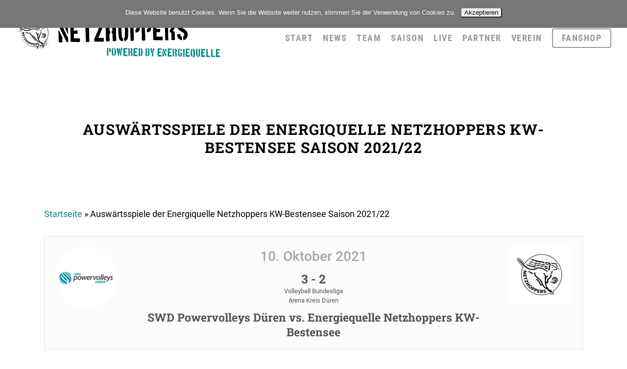

--- FILE ---
content_type: text/html; charset=UTF-8
request_url: https://www.netzhoppers.org/aktuelles/calendar/20/
body_size: 16945
content:
<!doctype html>
<html lang="de" class="no-js">
<head>
	<meta charset="UTF-8">
	<meta name="viewport" content="width=device-width, initial-scale=1, maximum-scale=1, user-scalable=0" /><meta name='robots' content='index, follow, max-image-preview:large, max-snippet:-1, max-video-preview:-1' />
	<style>img:is([sizes="auto" i], [sizes^="auto," i]) { contain-intrinsic-size: 3000px 1500px }</style>
	
	<!-- This site is optimized with the Yoast SEO plugin v26.3 - https://yoast.com/wordpress/plugins/seo/ -->
	<title>Auswärtsspiele der Energiquelle Netzhoppers KW-Bestensee Saison 2021/22 - Netzhoppers</title>
	<link rel="canonical" href="https://www.netzhoppers.org/aktuelles/calendar/20/" />
	<meta property="og:locale" content="de_DE" />
	<meta property="og:type" content="article" />
	<meta property="og:title" content="Auswärtsspiele der Energiquelle Netzhoppers KW-Bestensee Saison 2021/22 - Netzhoppers" />
	<meta property="og:url" content="https://www.netzhoppers.org/aktuelles/calendar/20/" />
	<meta property="og:site_name" content="Netzhoppers" />
	<meta property="article:publisher" content="https://www.facebook.com/Netzhoppers" />
	<meta property="article:modified_time" content="2022-01-16T19:36:26+00:00" />
	<meta name="twitter:card" content="summary_large_image" />
	<meta name="twitter:site" content="@NetzhoppersKW" />
	<script type="application/ld+json" class="yoast-schema-graph">{"@context":"https://schema.org","@graph":[{"@type":"WebPage","@id":"https://www.netzhoppers.org/aktuelles/calendar/20/","url":"https://www.netzhoppers.org/aktuelles/calendar/20/","name":"Auswärtsspiele der Energiquelle Netzhoppers KW-Bestensee Saison 2021/22 - Netzhoppers","isPartOf":{"@id":"https://www.netzhoppers.org/#website"},"datePublished":"2019-06-17T12:42:25+00:00","dateModified":"2022-01-16T19:36:26+00:00","breadcrumb":{"@id":"https://www.netzhoppers.org/aktuelles/calendar/20/#breadcrumb"},"inLanguage":"de","potentialAction":[{"@type":"ReadAction","target":["https://www.netzhoppers.org/aktuelles/calendar/20/"]}]},{"@type":"BreadcrumbList","@id":"https://www.netzhoppers.org/aktuelles/calendar/20/#breadcrumb","itemListElement":[{"@type":"ListItem","position":1,"name":"Startseite","item":"https://www.netzhoppers.org/"},{"@type":"ListItem","position":2,"name":"Auswärtsspiele der Energiquelle Netzhoppers KW-Bestensee Saison 2021/22"}]},{"@type":"WebSite","@id":"https://www.netzhoppers.org/#website","url":"https://www.netzhoppers.org/","name":"Netzhoppers","description":"Alle Infos zu den Netzhoppers in der Volleyball Bundesliga.","potentialAction":[{"@type":"SearchAction","target":{"@type":"EntryPoint","urlTemplate":"https://www.netzhoppers.org/?s={search_term_string}"},"query-input":{"@type":"PropertyValueSpecification","valueRequired":true,"valueName":"search_term_string"}}],"inLanguage":"de"}]}</script>
	<!-- / Yoast SEO plugin. -->



<link rel="alternate" type="application/rss+xml" title="Netzhoppers &raquo; Feed" href="https://www.netzhoppers.org/feed/" />
<link rel="alternate" type="application/rss+xml" title="Netzhoppers &raquo; Kommentar-Feed" href="https://www.netzhoppers.org/comments/feed/" />
<script type="text/javascript">
/* <![CDATA[ */
window._wpemojiSettings = {"baseUrl":"https:\/\/s.w.org\/images\/core\/emoji\/16.0.1\/72x72\/","ext":".png","svgUrl":"https:\/\/s.w.org\/images\/core\/emoji\/16.0.1\/svg\/","svgExt":".svg","source":{"concatemoji":"https:\/\/www.netzhoppers.org\/web\/wp-includes\/js\/wp-emoji-release.min.js?ver=6.8.3"}};
/*! This file is auto-generated */
!function(s,n){var o,i,e;function c(e){try{var t={supportTests:e,timestamp:(new Date).valueOf()};sessionStorage.setItem(o,JSON.stringify(t))}catch(e){}}function p(e,t,n){e.clearRect(0,0,e.canvas.width,e.canvas.height),e.fillText(t,0,0);var t=new Uint32Array(e.getImageData(0,0,e.canvas.width,e.canvas.height).data),a=(e.clearRect(0,0,e.canvas.width,e.canvas.height),e.fillText(n,0,0),new Uint32Array(e.getImageData(0,0,e.canvas.width,e.canvas.height).data));return t.every(function(e,t){return e===a[t]})}function u(e,t){e.clearRect(0,0,e.canvas.width,e.canvas.height),e.fillText(t,0,0);for(var n=e.getImageData(16,16,1,1),a=0;a<n.data.length;a++)if(0!==n.data[a])return!1;return!0}function f(e,t,n,a){switch(t){case"flag":return n(e,"\ud83c\udff3\ufe0f\u200d\u26a7\ufe0f","\ud83c\udff3\ufe0f\u200b\u26a7\ufe0f")?!1:!n(e,"\ud83c\udde8\ud83c\uddf6","\ud83c\udde8\u200b\ud83c\uddf6")&&!n(e,"\ud83c\udff4\udb40\udc67\udb40\udc62\udb40\udc65\udb40\udc6e\udb40\udc67\udb40\udc7f","\ud83c\udff4\u200b\udb40\udc67\u200b\udb40\udc62\u200b\udb40\udc65\u200b\udb40\udc6e\u200b\udb40\udc67\u200b\udb40\udc7f");case"emoji":return!a(e,"\ud83e\udedf")}return!1}function g(e,t,n,a){var r="undefined"!=typeof WorkerGlobalScope&&self instanceof WorkerGlobalScope?new OffscreenCanvas(300,150):s.createElement("canvas"),o=r.getContext("2d",{willReadFrequently:!0}),i=(o.textBaseline="top",o.font="600 32px Arial",{});return e.forEach(function(e){i[e]=t(o,e,n,a)}),i}function t(e){var t=s.createElement("script");t.src=e,t.defer=!0,s.head.appendChild(t)}"undefined"!=typeof Promise&&(o="wpEmojiSettingsSupports",i=["flag","emoji"],n.supports={everything:!0,everythingExceptFlag:!0},e=new Promise(function(e){s.addEventListener("DOMContentLoaded",e,{once:!0})}),new Promise(function(t){var n=function(){try{var e=JSON.parse(sessionStorage.getItem(o));if("object"==typeof e&&"number"==typeof e.timestamp&&(new Date).valueOf()<e.timestamp+604800&&"object"==typeof e.supportTests)return e.supportTests}catch(e){}return null}();if(!n){if("undefined"!=typeof Worker&&"undefined"!=typeof OffscreenCanvas&&"undefined"!=typeof URL&&URL.createObjectURL&&"undefined"!=typeof Blob)try{var e="postMessage("+g.toString()+"("+[JSON.stringify(i),f.toString(),p.toString(),u.toString()].join(",")+"));",a=new Blob([e],{type:"text/javascript"}),r=new Worker(URL.createObjectURL(a),{name:"wpTestEmojiSupports"});return void(r.onmessage=function(e){c(n=e.data),r.terminate(),t(n)})}catch(e){}c(n=g(i,f,p,u))}t(n)}).then(function(e){for(var t in e)n.supports[t]=e[t],n.supports.everything=n.supports.everything&&n.supports[t],"flag"!==t&&(n.supports.everythingExceptFlag=n.supports.everythingExceptFlag&&n.supports[t]);n.supports.everythingExceptFlag=n.supports.everythingExceptFlag&&!n.supports.flag,n.DOMReady=!1,n.readyCallback=function(){n.DOMReady=!0}}).then(function(){return e}).then(function(){var e;n.supports.everything||(n.readyCallback(),(e=n.source||{}).concatemoji?t(e.concatemoji):e.wpemoji&&e.twemoji&&(t(e.twemoji),t(e.wpemoji)))}))}((window,document),window._wpemojiSettings);
/* ]]> */
</script>
<style id='wp-emoji-styles-inline-css' type='text/css'>

	img.wp-smiley, img.emoji {
		display: inline !important;
		border: none !important;
		box-shadow: none !important;
		height: 1em !important;
		width: 1em !important;
		margin: 0 0.07em !important;
		vertical-align: -0.1em !important;
		background: none !important;
		padding: 0 !important;
	}
</style>
<link rel='stylesheet' id='wp-block-library-css' href='https://www.netzhoppers.org/web/wp-includes/css/dist/block-library/style.min.css?ver=6.8.3' type='text/css' media='all' />
<style id='classic-theme-styles-inline-css' type='text/css'>
/*! This file is auto-generated */
.wp-block-button__link{color:#fff;background-color:#32373c;border-radius:9999px;box-shadow:none;text-decoration:none;padding:calc(.667em + 2px) calc(1.333em + 2px);font-size:1.125em}.wp-block-file__button{background:#32373c;color:#fff;text-decoration:none}
</style>
<style id='safe-svg-svg-icon-style-inline-css' type='text/css'>
.safe-svg-cover{text-align:center}.safe-svg-cover .safe-svg-inside{display:inline-block;max-width:100%}.safe-svg-cover svg{fill:currentColor;height:100%;max-height:100%;max-width:100%;width:100%}

</style>
<style id='global-styles-inline-css' type='text/css'>
:root{--wp--preset--aspect-ratio--square: 1;--wp--preset--aspect-ratio--4-3: 4/3;--wp--preset--aspect-ratio--3-4: 3/4;--wp--preset--aspect-ratio--3-2: 3/2;--wp--preset--aspect-ratio--2-3: 2/3;--wp--preset--aspect-ratio--16-9: 16/9;--wp--preset--aspect-ratio--9-16: 9/16;--wp--preset--color--black: #000000;--wp--preset--color--cyan-bluish-gray: #abb8c3;--wp--preset--color--white: #ffffff;--wp--preset--color--pale-pink: #f78da7;--wp--preset--color--vivid-red: #cf2e2e;--wp--preset--color--luminous-vivid-orange: #ff6900;--wp--preset--color--luminous-vivid-amber: #fcb900;--wp--preset--color--light-green-cyan: #7bdcb5;--wp--preset--color--vivid-green-cyan: #00d084;--wp--preset--color--pale-cyan-blue: #8ed1fc;--wp--preset--color--vivid-cyan-blue: #0693e3;--wp--preset--color--vivid-purple: #9b51e0;--wp--preset--gradient--vivid-cyan-blue-to-vivid-purple: linear-gradient(135deg,rgba(6,147,227,1) 0%,rgb(155,81,224) 100%);--wp--preset--gradient--light-green-cyan-to-vivid-green-cyan: linear-gradient(135deg,rgb(122,220,180) 0%,rgb(0,208,130) 100%);--wp--preset--gradient--luminous-vivid-amber-to-luminous-vivid-orange: linear-gradient(135deg,rgba(252,185,0,1) 0%,rgba(255,105,0,1) 100%);--wp--preset--gradient--luminous-vivid-orange-to-vivid-red: linear-gradient(135deg,rgba(255,105,0,1) 0%,rgb(207,46,46) 100%);--wp--preset--gradient--very-light-gray-to-cyan-bluish-gray: linear-gradient(135deg,rgb(238,238,238) 0%,rgb(169,184,195) 100%);--wp--preset--gradient--cool-to-warm-spectrum: linear-gradient(135deg,rgb(74,234,220) 0%,rgb(151,120,209) 20%,rgb(207,42,186) 40%,rgb(238,44,130) 60%,rgb(251,105,98) 80%,rgb(254,248,76) 100%);--wp--preset--gradient--blush-light-purple: linear-gradient(135deg,rgb(255,206,236) 0%,rgb(152,150,240) 100%);--wp--preset--gradient--blush-bordeaux: linear-gradient(135deg,rgb(254,205,165) 0%,rgb(254,45,45) 50%,rgb(107,0,62) 100%);--wp--preset--gradient--luminous-dusk: linear-gradient(135deg,rgb(255,203,112) 0%,rgb(199,81,192) 50%,rgb(65,88,208) 100%);--wp--preset--gradient--pale-ocean: linear-gradient(135deg,rgb(255,245,203) 0%,rgb(182,227,212) 50%,rgb(51,167,181) 100%);--wp--preset--gradient--electric-grass: linear-gradient(135deg,rgb(202,248,128) 0%,rgb(113,206,126) 100%);--wp--preset--gradient--midnight: linear-gradient(135deg,rgb(2,3,129) 0%,rgb(40,116,252) 100%);--wp--preset--font-size--small: 13px;--wp--preset--font-size--medium: 20px;--wp--preset--font-size--large: 36px;--wp--preset--font-size--x-large: 42px;--wp--preset--spacing--20: 0.44rem;--wp--preset--spacing--30: 0.67rem;--wp--preset--spacing--40: 1rem;--wp--preset--spacing--50: 1.5rem;--wp--preset--spacing--60: 2.25rem;--wp--preset--spacing--70: 3.38rem;--wp--preset--spacing--80: 5.06rem;--wp--preset--shadow--natural: 6px 6px 9px rgba(0, 0, 0, 0.2);--wp--preset--shadow--deep: 12px 12px 50px rgba(0, 0, 0, 0.4);--wp--preset--shadow--sharp: 6px 6px 0px rgba(0, 0, 0, 0.2);--wp--preset--shadow--outlined: 6px 6px 0px -3px rgba(255, 255, 255, 1), 6px 6px rgba(0, 0, 0, 1);--wp--preset--shadow--crisp: 6px 6px 0px rgba(0, 0, 0, 1);}:where(.is-layout-flex){gap: 0.5em;}:where(.is-layout-grid){gap: 0.5em;}body .is-layout-flex{display: flex;}.is-layout-flex{flex-wrap: wrap;align-items: center;}.is-layout-flex > :is(*, div){margin: 0;}body .is-layout-grid{display: grid;}.is-layout-grid > :is(*, div){margin: 0;}:where(.wp-block-columns.is-layout-flex){gap: 2em;}:where(.wp-block-columns.is-layout-grid){gap: 2em;}:where(.wp-block-post-template.is-layout-flex){gap: 1.25em;}:where(.wp-block-post-template.is-layout-grid){gap: 1.25em;}.has-black-color{color: var(--wp--preset--color--black) !important;}.has-cyan-bluish-gray-color{color: var(--wp--preset--color--cyan-bluish-gray) !important;}.has-white-color{color: var(--wp--preset--color--white) !important;}.has-pale-pink-color{color: var(--wp--preset--color--pale-pink) !important;}.has-vivid-red-color{color: var(--wp--preset--color--vivid-red) !important;}.has-luminous-vivid-orange-color{color: var(--wp--preset--color--luminous-vivid-orange) !important;}.has-luminous-vivid-amber-color{color: var(--wp--preset--color--luminous-vivid-amber) !important;}.has-light-green-cyan-color{color: var(--wp--preset--color--light-green-cyan) !important;}.has-vivid-green-cyan-color{color: var(--wp--preset--color--vivid-green-cyan) !important;}.has-pale-cyan-blue-color{color: var(--wp--preset--color--pale-cyan-blue) !important;}.has-vivid-cyan-blue-color{color: var(--wp--preset--color--vivid-cyan-blue) !important;}.has-vivid-purple-color{color: var(--wp--preset--color--vivid-purple) !important;}.has-black-background-color{background-color: var(--wp--preset--color--black) !important;}.has-cyan-bluish-gray-background-color{background-color: var(--wp--preset--color--cyan-bluish-gray) !important;}.has-white-background-color{background-color: var(--wp--preset--color--white) !important;}.has-pale-pink-background-color{background-color: var(--wp--preset--color--pale-pink) !important;}.has-vivid-red-background-color{background-color: var(--wp--preset--color--vivid-red) !important;}.has-luminous-vivid-orange-background-color{background-color: var(--wp--preset--color--luminous-vivid-orange) !important;}.has-luminous-vivid-amber-background-color{background-color: var(--wp--preset--color--luminous-vivid-amber) !important;}.has-light-green-cyan-background-color{background-color: var(--wp--preset--color--light-green-cyan) !important;}.has-vivid-green-cyan-background-color{background-color: var(--wp--preset--color--vivid-green-cyan) !important;}.has-pale-cyan-blue-background-color{background-color: var(--wp--preset--color--pale-cyan-blue) !important;}.has-vivid-cyan-blue-background-color{background-color: var(--wp--preset--color--vivid-cyan-blue) !important;}.has-vivid-purple-background-color{background-color: var(--wp--preset--color--vivid-purple) !important;}.has-black-border-color{border-color: var(--wp--preset--color--black) !important;}.has-cyan-bluish-gray-border-color{border-color: var(--wp--preset--color--cyan-bluish-gray) !important;}.has-white-border-color{border-color: var(--wp--preset--color--white) !important;}.has-pale-pink-border-color{border-color: var(--wp--preset--color--pale-pink) !important;}.has-vivid-red-border-color{border-color: var(--wp--preset--color--vivid-red) !important;}.has-luminous-vivid-orange-border-color{border-color: var(--wp--preset--color--luminous-vivid-orange) !important;}.has-luminous-vivid-amber-border-color{border-color: var(--wp--preset--color--luminous-vivid-amber) !important;}.has-light-green-cyan-border-color{border-color: var(--wp--preset--color--light-green-cyan) !important;}.has-vivid-green-cyan-border-color{border-color: var(--wp--preset--color--vivid-green-cyan) !important;}.has-pale-cyan-blue-border-color{border-color: var(--wp--preset--color--pale-cyan-blue) !important;}.has-vivid-cyan-blue-border-color{border-color: var(--wp--preset--color--vivid-cyan-blue) !important;}.has-vivid-purple-border-color{border-color: var(--wp--preset--color--vivid-purple) !important;}.has-vivid-cyan-blue-to-vivid-purple-gradient-background{background: var(--wp--preset--gradient--vivid-cyan-blue-to-vivid-purple) !important;}.has-light-green-cyan-to-vivid-green-cyan-gradient-background{background: var(--wp--preset--gradient--light-green-cyan-to-vivid-green-cyan) !important;}.has-luminous-vivid-amber-to-luminous-vivid-orange-gradient-background{background: var(--wp--preset--gradient--luminous-vivid-amber-to-luminous-vivid-orange) !important;}.has-luminous-vivid-orange-to-vivid-red-gradient-background{background: var(--wp--preset--gradient--luminous-vivid-orange-to-vivid-red) !important;}.has-very-light-gray-to-cyan-bluish-gray-gradient-background{background: var(--wp--preset--gradient--very-light-gray-to-cyan-bluish-gray) !important;}.has-cool-to-warm-spectrum-gradient-background{background: var(--wp--preset--gradient--cool-to-warm-spectrum) !important;}.has-blush-light-purple-gradient-background{background: var(--wp--preset--gradient--blush-light-purple) !important;}.has-blush-bordeaux-gradient-background{background: var(--wp--preset--gradient--blush-bordeaux) !important;}.has-luminous-dusk-gradient-background{background: var(--wp--preset--gradient--luminous-dusk) !important;}.has-pale-ocean-gradient-background{background: var(--wp--preset--gradient--pale-ocean) !important;}.has-electric-grass-gradient-background{background: var(--wp--preset--gradient--electric-grass) !important;}.has-midnight-gradient-background{background: var(--wp--preset--gradient--midnight) !important;}.has-small-font-size{font-size: var(--wp--preset--font-size--small) !important;}.has-medium-font-size{font-size: var(--wp--preset--font-size--medium) !important;}.has-large-font-size{font-size: var(--wp--preset--font-size--large) !important;}.has-x-large-font-size{font-size: var(--wp--preset--font-size--x-large) !important;}
:where(.wp-block-post-template.is-layout-flex){gap: 1.25em;}:where(.wp-block-post-template.is-layout-grid){gap: 1.25em;}
:where(.wp-block-columns.is-layout-flex){gap: 2em;}:where(.wp-block-columns.is-layout-grid){gap: 2em;}
:root :where(.wp-block-pullquote){font-size: 1.5em;line-height: 1.6;}
</style>
<link rel='stylesheet' id='contact-form-7-css' href='https://www.netzhoppers.org/web/wp-content/plugins/contact-form-7/includes/css/styles.css?ver=6.1.3' type='text/css' media='all' />
<link rel='stylesheet' id='cookie-notice-front-css' href='https://www.netzhoppers.org/web/wp-content/plugins/cookie-notice/css/front.min.css?ver=2.5.8' type='text/css' media='all' />
<link rel='stylesheet' id='netzhoppers-ranking-table-converter-css' href='https://www.netzhoppers.org/web/wp-content/plugins/netzhoppers-ranking-table-converter/public/css/netzhoppers-ranking-table-converter-public.css?ver=1.0.0' type='text/css' media='all' />
<link rel='stylesheet' id='dashicons-css' href='https://www.netzhoppers.org/web/wp-includes/css/dashicons.min.css?ver=6.8.3' type='text/css' media='all' />
<link rel='stylesheet' id='sportspress-general-css' href='//www.netzhoppers.org/web/wp-content/plugins/sportspress-pro/includes/sportspress/assets/css/sportspress.css?ver=2.7.16' type='text/css' media='all' />
<link rel='stylesheet' id='sportspress-icons-css' href='//www.netzhoppers.org/web/wp-content/plugins/sportspress-pro/includes/sportspress/assets/css/icons.css?ver=2.7' type='text/css' media='all' />
<link rel='stylesheet' id='sportspress-event-statistics-css' href='//www.netzhoppers.org/web/wp-content/plugins/sportspress-pro/includes/sportspress-match-stats/css/sportspress-match-stats.css?ver=2.2' type='text/css' media='all' />
<link rel='stylesheet' id='sportspress-results-matrix-css' href='//www.netzhoppers.org/web/wp-content/plugins/sportspress-pro/includes/sportspress-results-matrix/css/sportspress-results-matrix.css?ver=2.6.9' type='text/css' media='all' />
<link rel='stylesheet' id='sportspress-scoreboard-css' href='//www.netzhoppers.org/web/wp-content/plugins/sportspress-pro/includes/sportspress-scoreboard/css/sportspress-scoreboard.css?ver=2.6.11' type='text/css' media='all' />
<link rel='stylesheet' id='sportspress-scoreboard-ltr-css' href='//www.netzhoppers.org/web/wp-content/plugins/sportspress-pro/includes/sportspress-scoreboard/css/sportspress-scoreboard-ltr.css?ver=2.6.11' type='text/css' media='all' />
<link rel='stylesheet' id='sportspress-sponsors-css' href='//www.netzhoppers.org/web/wp-content/plugins/sportspress-pro/includes/sportspress-sponsors/css/sportspress-sponsors.css?ver=2.6.15' type='text/css' media='all' />
<link rel='stylesheet' id='sportspress-timelines-css' href='//www.netzhoppers.org/web/wp-content/plugins/sportspress-pro/includes/sportspress-timelines/css/sportspress-timelines.css?ver=2.6' type='text/css' media='all' />
<link rel='stylesheet' id='sportspress-tournaments-css' href='//www.netzhoppers.org/web/wp-content/plugins/sportspress-pro/includes/sportspress-tournaments/css/sportspress-tournaments.css?ver=2.6.21' type='text/css' media='all' />
<link rel='stylesheet' id='sportspress-tournaments-ltr-css' href='//www.netzhoppers.org/web/wp-content/plugins/sportspress-pro/includes/sportspress-tournaments/css/sportspress-tournaments-ltr.css?ver=2.6.21' type='text/css' media='all' />
<link rel='stylesheet' id='jquery-bracket-css' href='//www.netzhoppers.org/web/wp-content/plugins/sportspress-pro/includes/sportspress-tournaments/css/jquery.bracket.min.css?ver=0.11.0' type='text/css' media='all' />
<link rel='stylesheet' id='sportspress-twitter-css' href='//www.netzhoppers.org/web/wp-content/plugins/sportspress-pro/includes/sportspress-twitter/css/sportspress-twitter.css?ver=2.1.2' type='text/css' media='all' />
<link rel='stylesheet' id='sportspress-user-scores-css' href='//www.netzhoppers.org/web/wp-content/plugins/sportspress-pro/includes/sportspress-user-scores/css/sportspress-user-scores.css?ver=2.3' type='text/css' media='all' />
<link rel='stylesheet' id='sportspress-roboto-css' href='//www.netzhoppers.org/web/wp-content/uploads/omgf/sportspress-roboto/sportspress-roboto.css?ver=1663859448' type='text/css' media='all' />
<link rel='stylesheet' id='sportspress-style-css' href='//www.netzhoppers.org/web/wp-content/plugins/sportspress-pro/includes/sportspress/assets/css/sportspress-style.css?ver=2.7' type='text/css' media='all' />
<link rel='stylesheet' id='sportspress-style-ltr-css' href='//www.netzhoppers.org/web/wp-content/plugins/sportspress-pro/includes/sportspress/assets/css/sportspress-style-ltr.css?ver=2.7' type='text/css' media='all' />
<link rel='stylesheet' id='wcs-timetable-css' href='https://www.netzhoppers.org/web/wp-content/plugins/weekly-class/assets/front/css/timetable.css?ver=2.5.14' type='text/css' media='all' />
<style id='wcs-timetable-inline-css' type='text/css'>
.wcs-single__action .wcs-btn--action{color:rgba( 255,255,255,1);background-color:#BD322C}
</style>
<link rel='stylesheet' id='font-awesome-css' href='https://www.netzhoppers.org/web/wp-content/themes/salient/css/font-awesome-legacy.min.css?ver=4.7.1' type='text/css' media='all' />
<link rel='stylesheet' id='parent-style-css' href='https://www.netzhoppers.org/web/wp-content/themes/salient/style.css?ver=6.8.3' type='text/css' media='all' />
<link rel='stylesheet' id='salient-grid-system-css' href='https://www.netzhoppers.org/web/wp-content/themes/salient/css/build/grid-system.css?ver=16.0.5' type='text/css' media='all' />
<link rel='stylesheet' id='main-styles-css' href='https://www.netzhoppers.org/web/wp-content/themes/salient/css/build/style.css?ver=16.0.5' type='text/css' media='all' />
<style id='main-styles-inline-css' type='text/css'>
html:not(.page-trans-loaded) { background-color: #ffffff; }
</style>
<link rel='stylesheet' id='nectar-single-styles-css' href='https://www.netzhoppers.org/web/wp-content/themes/salient/css/build/single.css?ver=16.0.5' type='text/css' media='all' />
<link rel='stylesheet' id='nectar-cf7-css' href='https://www.netzhoppers.org/web/wp-content/themes/salient/css/build/third-party/cf7.css?ver=16.0.5' type='text/css' media='all' />
<link rel='stylesheet' id='nectar-wpforms-css' href='https://www.netzhoppers.org/web/wp-content/themes/salient/css/build/third-party/wpforms.css?ver=16.0.5' type='text/css' media='all' />
<link rel='stylesheet' id='nectar_default_font_open_sans-css' href='//www.netzhoppers.org/web/wp-content/uploads/omgf/nectar_default_font_open_sans/nectar_default_font_open_sans.css?ver=1663859448' type='text/css' media='all' />
<link rel='stylesheet' id='responsive-css' href='https://www.netzhoppers.org/web/wp-content/themes/salient/css/build/responsive.css?ver=16.0.5' type='text/css' media='all' />
<link rel='stylesheet' id='skin-ascend-css' href='https://www.netzhoppers.org/web/wp-content/themes/salient/css/build/ascend.css?ver=16.0.5' type='text/css' media='all' />
<link rel='stylesheet' id='salient-wp-menu-dynamic-css' href='https://www.netzhoppers.org/web/wp-content/uploads/salient/menu-dynamic.css?ver=35687' type='text/css' media='all' />
<link rel='stylesheet' id='newsletter-css' href='https://www.netzhoppers.org/web/wp-content/plugins/newsletter/style.css?ver=9.0.7' type='text/css' media='all' />
<link rel='stylesheet' id='dynamic-css-css' href='https://www.netzhoppers.org/web/wp-content/themes/salient/css/salient-dynamic-styles.css?ver=43335' type='text/css' media='all' />
<style id='dynamic-css-inline-css' type='text/css'>
#header-space{background-color:#ffffff}@media only screen and (min-width:1000px){body #ajax-content-wrap.no-scroll{min-height:calc(100vh - 156px);height:calc(100vh - 156px)!important;}}@media only screen and (min-width:1000px){#page-header-wrap.fullscreen-header,#page-header-wrap.fullscreen-header #page-header-bg,html:not(.nectar-box-roll-loaded) .nectar-box-roll > #page-header-bg.fullscreen-header,.nectar_fullscreen_zoom_recent_projects,#nectar_fullscreen_rows:not(.afterLoaded) > div{height:calc(100vh - 155px);}.wpb_row.vc_row-o-full-height.top-level,.wpb_row.vc_row-o-full-height.top-level > .col.span_12{min-height:calc(100vh - 155px);}html:not(.nectar-box-roll-loaded) .nectar-box-roll > #page-header-bg.fullscreen-header{top:156px;}.nectar-slider-wrap[data-fullscreen="true"]:not(.loaded),.nectar-slider-wrap[data-fullscreen="true"]:not(.loaded) .swiper-container{height:calc(100vh - 154px)!important;}.admin-bar .nectar-slider-wrap[data-fullscreen="true"]:not(.loaded),.admin-bar .nectar-slider-wrap[data-fullscreen="true"]:not(.loaded) .swiper-container{height:calc(100vh - 154px - 32px)!important;}}.admin-bar[class*="page-template-template-no-header"] .wpb_row.vc_row-o-full-height.top-level,.admin-bar[class*="page-template-template-no-header"] .wpb_row.vc_row-o-full-height.top-level > .col.span_12{min-height:calc(100vh - 32px);}body[class*="page-template-template-no-header"] .wpb_row.vc_row-o-full-height.top-level,body[class*="page-template-template-no-header"] .wpb_row.vc_row-o-full-height.top-level > .col.span_12{min-height:100vh;}@media only screen and (max-width:999px){.using-mobile-browser #nectar_fullscreen_rows:not(.afterLoaded):not([data-mobile-disable="on"]) > div{height:calc(100vh - 136px);}.using-mobile-browser .wpb_row.vc_row-o-full-height.top-level,.using-mobile-browser .wpb_row.vc_row-o-full-height.top-level > .col.span_12,[data-permanent-transparent="1"].using-mobile-browser .wpb_row.vc_row-o-full-height.top-level,[data-permanent-transparent="1"].using-mobile-browser .wpb_row.vc_row-o-full-height.top-level > .col.span_12{min-height:calc(100vh - 136px);}html:not(.nectar-box-roll-loaded) .nectar-box-roll > #page-header-bg.fullscreen-header,.nectar_fullscreen_zoom_recent_projects,.nectar-slider-wrap[data-fullscreen="true"]:not(.loaded),.nectar-slider-wrap[data-fullscreen="true"]:not(.loaded) .swiper-container,#nectar_fullscreen_rows:not(.afterLoaded):not([data-mobile-disable="on"]) > div{height:calc(100vh - 83px);}.wpb_row.vc_row-o-full-height.top-level,.wpb_row.vc_row-o-full-height.top-level > .col.span_12{min-height:calc(100vh - 83px);}body[data-transparent-header="false"] #ajax-content-wrap.no-scroll{min-height:calc(100vh - 83px);height:calc(100vh - 83px);}}.screen-reader-text,.nectar-skip-to-content:not(:focus){border:0;clip:rect(1px,1px,1px,1px);clip-path:inset(50%);height:1px;margin:-1px;overflow:hidden;padding:0;position:absolute!important;width:1px;word-wrap:normal!important;}.row .col img:not([srcset]){width:auto;}.row .col img.img-with-animation.nectar-lazy:not([srcset]){width:100%;}
body .blog-recent[data-style="classic_enhanced_alt"] .inner-wrap .article-content-wrap {
    padding: 15% 5%;
}

body .team-member[data-style="bio_fullscreen"] .team-meta .arrow-end {
    display:none;
}

body .team-member[data-style="bio_fullscreen"] .team-meta .arrow-line {
    display:none;
}

.nectar-recent-posts-single_featured[data-padding="8%"] .recent-post-container, #boxed .nectar-recent-posts-single_featured[data-padding="8%"] .recent-post-container {
    padding-top: 13%;
}

caption, th, td {
    font-weight: inherit;
}

body:not(.woocommerce-cart) .main-content td {
    font-size: 15px;
}

.tabbed[data-alignment="center"] .wpb_tabs_nav li {
    font-size: 1.3em;
    font-family: 'Roboto Slab',serif;
    text-transform: uppercase;
    letter-spacing: 2px;
}

.nectar-flip-box .flip-box-front .inner {
    font-size: 24px;
    font-family: 'Roboto Slab';
}

@media only screen and (min-width: 1000px), all {
.page-submenu ul {
font-family: 'Roboto Slab';
text-transform: uppercase;
letter-spacing: 1px;
}}

.tabelle .wpb_row .row-bg, .full-width-section .row-bg {
    background-size:100%;
}

.owl-theme .owl-dots .owl-dot {
display: none;
}

.owl-theme[data-desktop-cols] .owl-nav.disabled+.owl-dots {
    display: none;
}

.owl-carousel .owl-stage {
padding: 0px 0;
}

.owl-carousel[data-desktop-cols] .owl-stage {
 padding: 0 0;
}

@media (min-width: 768px) {
.wcs-timetable__compact-list small {
    font-size: 1.2em;
    font-weight: bold;
}}

.fontbeachcup p, h4 {
    color: #192e54!important;
}

.smalltext p {
    font-size:0.7em;
}

.swiper-slide .button a {
    font-size:16px;
}

/*.vc_separator.vc_separator_align_left h4 {
    color: #192e54;
}*/
</style>
<link rel='stylesheet' id='salient-child-style-css' href='https://www.netzhoppers.org/web/wp-content/themes/salient-child/style.css?ver=16.0.5' type='text/css' media='all' />
<link rel='stylesheet' id='redux-google-fonts-salient_redux-css' href='//www.netzhoppers.org/web/wp-content/uploads/omgf/redux-google-fonts-salient_redux/redux-google-fonts-salient_redux.css?ver=1663859448' type='text/css' media='all' />
<style type="text/css"> /* SportsPress Frontend CSS */ .sp-event-calendar tbody td a,.sp-event-calendar tbody td a:hover{background: none;}.sp-data-table th,.sp-calendar th,.sp-data-table tfoot,.sp-calendar tfoot,.sp-button,.sp-heading{background:#0e6c31 !important}.sp-calendar tbody a{color:#0e6c31 !important}.sp-data-table tbody,.sp-calendar tbody{background: #ffffff !important}.sp-data-table tbody,.sp-calendar tbody{color: #525252 !important}.sp-data-table th,.sp-data-table th a,.sp-data-table tfoot,.sp-data-table tfoot a,.sp-calendar th,.sp-calendar th a,.sp-calendar tfoot,.sp-calendar tfoot a,.sp-button,.sp-heading{color: #ffffff !important}.sp-data-table tbody a,.sp-data-table tbody a:hover,.sp-calendar tbody a:focus{color: #0e6c31 !important}.sp-highlight,.sp-calendar td#today{background: #ffffff !important}.sp-statistic-bar{background:#0e6c31}.sp-statistic-bar-fill{background:#0e6c31}.sp-template-scoreboard .sp-scoreboard-nav{color:#ffffff !important}.sp-template-scoreboard .sp-scoreboard-nav{background-color:#0e6c31 !important}.sp-tournament-bracket .sp-event{border-color:#ffffff !important}.sp-tournament-bracket .sp-team .sp-team-name:before{border-left-color:#ffffff !important}.sp-tournament-bracket .sp-event .sp-event-main, .sp-tournament-bracket .sp-team .sp-team-name{color:#525252 !important}.sp-tournament-bracket .sp-team .sp-team-name.sp-heading{color:#ffffff !important}.sp-data-table th,.sp-template-countdown .sp-event-venue,.sp-template-countdown .sp-event-league,.sp-template-gallery .gallery-caption{background:#0e6c31 !important}.sp-data-table th,.sp-template-countdown .sp-event-venue,.sp-template-countdown .sp-event-league,.sp-template-gallery .gallery-caption{border-color:#005217 !important}.sp-table-caption,.sp-data-table,.sp-data-table tfoot,.sp-template .sp-view-all-link,.sp-template-gallery .sp-gallery-group-name,.sp-template-gallery .sp-gallery-wrapper,.sp-template-countdown .sp-event-name,.sp-countdown time,.sp-template-details dl,.sp-event-statistics .sp-statistic-bar,.sp-tournament-bracket .sp-team-name,.sp-profile-selector{background:#ffffff !important}.sp-table-caption,.sp-data-table,.sp-data-table td,.sp-template .sp-view-all-link,.sp-template-gallery .sp-gallery-group-name,.sp-template-gallery .sp-gallery-wrapper,.sp-template-countdown .sp-event-name,.sp-countdown time,.sp-countdown span,.sp-template-details dl,.sp-event-statistics .sp-statistic-bar,.sp-tournament-bracket thead th,.sp-tournament-bracket .sp-team-name,.sp-tournament-bracket .sp-event,.sp-profile-selector{border-color:#e5e5e5 !important}.sp-tournament-bracket .sp-team .sp-team-name:before{border-left-color:#e5e5e5 !important;border-right-color:#e5e5e5 !important}.sp-data-table .sp-highlight,.sp-data-table .highlighted td,.sp-template-scoreboard td:hover{background:#f9f9f9 !important}.sp-template *,.sp-data-table *,.sp-table-caption,.sp-data-table tfoot a:hover,.sp-template .sp-view-all-link a:hover,.sp-template-gallery .sp-gallery-group-name,.sp-template-details dd,.sp-template-event-logos .sp-team-result,.sp-template-event-blocks .sp-event-results,.sp-template-scoreboard a,.sp-template-scoreboard a:hover,.sp-tournament-bracket,.sp-tournament-bracket .sp-event .sp-event-title:hover,.sp-tournament-bracket .sp-event .sp-event-title:hover *{color:#525252 !important}.sp-template .sp-view-all-link a,.sp-countdown span small,.sp-template-event-calendar tfoot a,.sp-template-event-blocks .sp-event-date,.sp-template-details dt,.sp-template-scoreboard .sp-scoreboard-date,.sp-tournament-bracket th,.sp-tournament-bracket .sp-event .sp-event-title,.sp-template-scoreboard .sp-scoreboard-date,.sp-tournament-bracket .sp-event .sp-event-title *{color:rgba(82,82,82,0.5) !important}.sp-data-table th,.sp-template-countdown .sp-event-venue,.sp-template-countdown .sp-event-league,.sp-template-gallery .gallery-item a,.sp-template-gallery .gallery-caption,.sp-template-scoreboard .sp-scoreboard-nav,.sp-tournament-bracket .sp-team-name:hover,.sp-tournament-bracket thead th,.sp-tournament-bracket .sp-heading{color:#ffffff !important}.sp-template a,.sp-data-table a,.sp-tab-menu-item-active a, .sp-tab-menu-item-active a:hover,.sp-template .sp-message{color:#0e6c31 !important}.sp-template-gallery .gallery-caption strong,.sp-tournament-bracket .sp-team-name:hover,.sp-template-scoreboard .sp-scoreboard-nav,.sp-tournament-bracket .sp-heading{background:#0e6c31 !important}.sp-tournament-bracket .sp-team-name:hover,.sp-tournament-bracket .sp-heading,.sp-tab-menu-item-active a, .sp-tab-menu-item-active a:hover,.sp-template .sp-message{border-color:#0e6c31 !important}.sp-data-table th,.sp-data-table td{text-align: left !important}.sp-data-table th,.sp-data-table td{padding: 10px !important} /* SportsPress Custom CSS */ .sp-table-caption { font-size: 25px !important; text-align: center; } .sp-template-event-blocks .sp-event-date { font-size: 28px !important; } .sp-template-event-blocks .sp-event-results { font-family: 'Roboto Slab'!important; font-size:25px!important; } .sp-event-blocks .team-logo { height: 10em; max-width: 10em; } .sp-table-caption { border: none!important; } .sp-template-event-blocks .sp-event-title, .sp-template-event-blocks .sp-event-status { font-family: 'Roboto Slab'!important; font-size: 23px !important; font-weight: 600 !important; }</style><script type="text/javascript" src="https://www.netzhoppers.org/web/wp-includes/js/dist/hooks.min.js?ver=4d63a3d491d11ffd8ac6" id="wp-hooks-js"></script>
<script type="text/javascript" id="cookie-notice-front-js-before">
/* <![CDATA[ */
var cnArgs = {"ajaxUrl":"https:\/\/www.netzhoppers.org\/web\/wp-admin\/admin-ajax.php","nonce":"8a5ab4ecd4","hideEffect":"fade","position":"top","onScroll":true,"onScrollOffset":100,"onClick":false,"cookieName":"cookie_notice_accepted","cookieTime":2592000,"cookieTimeRejected":2592000,"globalCookie":false,"redirection":false,"cache":true,"revokeCookies":false,"revokeCookiesOpt":"automatic"};
/* ]]> */
</script>
<script type="text/javascript" src="https://www.netzhoppers.org/web/wp-content/plugins/cookie-notice/js/front.min.js?ver=2.5.8" id="cookie-notice-front-js"></script>
<script type="text/javascript" src="https://www.netzhoppers.org/web/wp-includes/js/jquery/jquery.min.js?ver=3.7.1" id="jquery-core-js"></script>
<script type="text/javascript" src="https://www.netzhoppers.org/web/wp-includes/js/jquery/jquery-migrate.min.js?ver=3.4.1" id="jquery-migrate-js"></script>
<script type="text/javascript" id="3d-flip-book-client-locale-loader-js-extra">
/* <![CDATA[ */
var FB3D_CLIENT_LOCALE = {"ajaxurl":"https:\/\/www.netzhoppers.org\/web\/wp-admin\/admin-ajax.php","dictionary":{"Table of contents":"Table of contents","Close":"Close","Bookmarks":"Bookmarks","Thumbnails":"Thumbnails","Search":"Search","Share":"Share","Facebook":"Facebook","Twitter":"Twitter","Email":"Email","Play":"Play","Previous page":"Previous page","Next page":"Next page","Zoom in":"Zoom in","Zoom out":"Zoom out","Fit view":"Fit view","Auto play":"Auto play","Full screen":"Full screen","More":"More","Smart pan":"Smart pan","Single page":"Single page","Sounds":"Sounds","Stats":"Stats","Print":"Print","Download":"Download","Goto first page":"Goto first page","Goto last page":"Goto last page"},"images":"https:\/\/www.netzhoppers.org\/web\/wp-content\/plugins\/interactive-3d-flipbook-powered-physics-engine\/assets\/images\/","jsData":{"urls":[],"posts":{"ids_mis":[],"ids":[]},"pages":[],"firstPages":[],"bookCtrlProps":[],"bookTemplates":[]},"key":"3d-flip-book","pdfJS":{"pdfJsLib":"https:\/\/www.netzhoppers.org\/web\/wp-content\/plugins\/interactive-3d-flipbook-powered-physics-engine\/assets\/js\/pdf.min.js?ver=4.3.136","pdfJsWorker":"https:\/\/www.netzhoppers.org\/web\/wp-content\/plugins\/interactive-3d-flipbook-powered-physics-engine\/assets\/js\/pdf.worker.js?ver=4.3.136","stablePdfJsLib":"https:\/\/www.netzhoppers.org\/web\/wp-content\/plugins\/interactive-3d-flipbook-powered-physics-engine\/assets\/js\/stable\/pdf.min.js?ver=2.5.207","stablePdfJsWorker":"https:\/\/www.netzhoppers.org\/web\/wp-content\/plugins\/interactive-3d-flipbook-powered-physics-engine\/assets\/js\/stable\/pdf.worker.js?ver=2.5.207","pdfJsCMapUrl":"https:\/\/www.netzhoppers.org\/web\/wp-content\/plugins\/interactive-3d-flipbook-powered-physics-engine\/assets\/cmaps\/"},"cacheurl":"https:\/\/www.netzhoppers.org\/web\/wp-content\/uploads\/3d-flip-book\/cache\/","pluginsurl":"https:\/\/www.netzhoppers.org\/web\/wp-content\/plugins\/","pluginurl":"https:\/\/www.netzhoppers.org\/web\/wp-content\/plugins\/interactive-3d-flipbook-powered-physics-engine\/","thumbnailSize":{"width":"150","height":"150"},"version":"1.16.17"};
/* ]]> */
</script>
<script type="text/javascript" src="https://www.netzhoppers.org/web/wp-content/plugins/interactive-3d-flipbook-powered-physics-engine/assets/js/client-locale-loader.js?ver=1.16.17" id="3d-flip-book-client-locale-loader-js" async="async" data-wp-strategy="async"></script>
<script type="text/javascript" src="https://www.netzhoppers.org/web/wp-content/plugins/netzhoppers-ranking-table-converter/public/js/netzhoppers-ranking-table-converter-public.js?ver=1.0.0" id="netzhoppers-ranking-table-converter-js"></script>
<script type="text/javascript" id="say-what-js-js-extra">
/* <![CDATA[ */
var say_what_data = {"replacements":{"salient-core|Read Article|":"Artikel lesen","salient-core|next post|":"N\u00e4chster Artikel"}};
/* ]]> */
</script>
<script type="text/javascript" src="https://www.netzhoppers.org/web/wp-content/plugins/say-what/assets/build/frontend.js?ver=fd31684c45e4d85aeb4e" id="say-what-js-js"></script>
<script type="text/javascript" src="https://www.netzhoppers.org/web/wp-content/plugins/sportspress-pro/includes/sportspress-facebook/js/sportspress-facebook-sdk.js?ver=2.11" id="sportspress-facebook-sdk-js"></script>
<script type="text/javascript" src="https://www.netzhoppers.org/web/wp-content/plugins/sportspress-pro/includes/sportspress-tournaments/js/jquery.bracket.min.js?ver=0.11.0" id="jquery-bracket-js"></script>
<link rel="https://api.w.org/" href="https://www.netzhoppers.org/wp-json/" /><link rel="alternate" title="JSON" type="application/json" href="https://www.netzhoppers.org/wp-json/wp/v2/calendars/10778" /><link rel="EditURI" type="application/rsd+xml" title="RSD" href="https://www.netzhoppers.org/web/xmlrpc.php?rsd" />
<meta name="generator" content="WordPress 6.8.3" />
<meta name="generator" content="SportsPress 2.7.16" />
<meta name="generator" content="SportsPress Pro 2.7.17" />
<link rel='shortlink' href='https://www.netzhoppers.org/?p=10778' />
<link rel="alternate" title="oEmbed (JSON)" type="application/json+oembed" href="https://www.netzhoppers.org/wp-json/oembed/1.0/embed?url=https%3A%2F%2Fwww.netzhoppers.org%2Faktuelles%2Fcalendar%2F20%2F" />
<link rel="alternate" title="oEmbed (XML)" type="text/xml+oembed" href="https://www.netzhoppers.org/wp-json/oembed/1.0/embed?url=https%3A%2F%2Fwww.netzhoppers.org%2Faktuelles%2Fcalendar%2F20%2F&#038;format=xml" />
			<!-- DO NOT COPY THIS SNIPPET! Start of Page Analytics Tracking for HubSpot WordPress plugin v11.3.21-->
			<script class="hsq-set-content-id" data-content-id="blog-post">
				var _hsq = _hsq || [];
				_hsq.push(["setContentType", "blog-post"]);
			</script>
			<!-- DO NOT COPY THIS SNIPPET! End of Page Analytics Tracking for HubSpot WordPress plugin -->
			<style type="text/css" media="all" id="wcs_styles"></style><script type="text/javascript"> var root = document.getElementsByTagName( "html" )[0]; root.setAttribute( "class", "js" ); </script><meta name="generator" content="Powered by WPBakery Page Builder - drag and drop page builder for WordPress."/>
<link rel="icon" href="https://www.netzhoppers.org/web/wp-content/uploads/2024/06/cropped-Netzhoppers-Logo-Rahmen-bildschirmanzeige-1-32x32.png" sizes="32x32" />
<link rel="icon" href="https://www.netzhoppers.org/web/wp-content/uploads/2024/06/cropped-Netzhoppers-Logo-Rahmen-bildschirmanzeige-1-192x192.png" sizes="192x192" />
<link rel="apple-touch-icon" href="https://www.netzhoppers.org/web/wp-content/uploads/2024/06/cropped-Netzhoppers-Logo-Rahmen-bildschirmanzeige-1-180x180.png" />
<meta name="msapplication-TileImage" content="https://www.netzhoppers.org/web/wp-content/uploads/2024/06/cropped-Netzhoppers-Logo-Rahmen-bildschirmanzeige-1-270x270.png" />
<noscript><style> .wpb_animate_when_almost_visible { opacity: 1; }</style></noscript></head><body class="wp-singular sp_calendar-template-default single single-sp_calendar postid-10778 wp-theme-salient wp-child-theme-salient-child cookies-not-set sportspress sportspress-page nectar-auto-lightbox ascend wpb-js-composer js-comp-ver-6.13.1 vc_responsive" data-footer-reveal="1" data-footer-reveal-shadow="small" data-header-format="default" data-body-border="off" data-boxed-style="" data-header-breakpoint="1200" data-dropdown-style="minimal" data-cae="easeOutCubic" data-cad="750" data-megamenu-width="contained" data-aie="none" data-ls="fancybox" data-apte="standard" data-hhun="0" data-fancy-form-rcs="default" data-form-style="default" data-form-submit="regular" data-is="minimal" data-button-style="slightly_rounded_shadow" data-user-account-button="false" data-flex-cols="true" data-col-gap="default" data-header-inherit-rc="false" data-header-search="false" data-animated-anchors="true" data-ajax-transitions="true" data-full-width-header="true" data-slide-out-widget-area="true" data-slide-out-widget-area-style="slide-out-from-right" data-user-set-ocm="off" data-loading-animation="none" data-bg-header="false" data-responsive="1" data-ext-responsive="true" data-ext-padding="90" data-header-resize="1" data-header-color="light" data-cart="false" data-remove-m-parallax="" data-remove-m-video-bgs="" data-m-animate="0" data-force-header-trans-color="light" data-smooth-scrolling="0" data-permanent-transparent="false" >
	
	<script type="text/javascript">
	 (function(window, document) {

		 if(navigator.userAgent.match(/(Android|iPod|iPhone|iPad|BlackBerry|IEMobile|Opera Mini)/)) {
			 document.body.className += " using-mobile-browser mobile ";
		 }

		 if( !("ontouchstart" in window) ) {

			 var body = document.querySelector("body");
			 var winW = window.innerWidth;
			 var bodyW = body.clientWidth;

			 if (winW > bodyW + 4) {
				 body.setAttribute("style", "--scroll-bar-w: " + (winW - bodyW - 4) + "px");
			 } else {
				 body.setAttribute("style", "--scroll-bar-w: 0px");
			 }
		 }

	 })(window, document);
   </script><a href="#ajax-content-wrap" class="nectar-skip-to-content">Skip to main content</a><div id="ajax-loading-screen" data-disable-mobile="1" data-disable-fade-on-click="0" data-effect="standard" data-method="standard"><div class="loading-icon none"><span class="default-loading-icon spin"></span></div></div>	
	<div id="header-space"  data-header-mobile-fixed='1'></div> 
	
		<div id="header-outer" data-has-menu="true" data-has-buttons="no" data-header-button_style="default" data-using-pr-menu="false" data-mobile-fixed="1" data-ptnm="false" data-lhe="default" data-user-set-bg="#ffffff" data-format="default" data-permanent-transparent="false" data-megamenu-rt="0" data-remove-fixed="0" data-header-resize="1" data-cart="false" data-transparency-option="" data-box-shadow="none" data-shrink-num="60" data-using-secondary="0" data-using-logo="1" data-logo-height="100" data-m-logo-height="60" data-padding="28" data-full-width="true" data-condense="false" >
		
<header id="top">
	<div class="container">
		<div class="row">
			<div class="col span_3">
								<a id="logo" href="https://www.netzhoppers.org" data-supplied-ml-starting-dark="false" data-supplied-ml-starting="false" data-supplied-ml="false" >
					<img class="stnd skip-lazy default-logo" width="474.1" height="110.4" alt="Netzhoppers" src="https://www.netzhoppers.org/web/wp-content/uploads/2021/04/NHO-Logo-komplett-b-EQ.svg" srcset="https://www.netzhoppers.org/web/wp-content/uploads/2021/04/NHO-Logo-komplett-b-EQ.svg 1x, https://www.netzhoppers.org/web/wp-content/uploads/2021/04/NHO-Logo-komplett-b-EQ.svg 2x" />				</a>
							</div><!--/span_3-->

			<div class="col span_9 col_last">
									<div class="nectar-mobile-only mobile-header"><div class="inner"></div></div>
													<div class="slide-out-widget-area-toggle mobile-icon slide-out-from-right" data-custom-color="false" data-icon-animation="simple-transform">
						<div> <a href="#sidewidgetarea" role="button" aria-label="Navigation Menu" aria-expanded="false" class="closed">
							<span class="screen-reader-text">Menu</span><span aria-hidden="true"> <i class="lines-button x2"> <i class="lines"></i> </i> </span>
						</a></div>
					</div>
				
									<nav>
													<ul class="sf-menu">
								<li id="menu-item-9168" class="menu-item menu-item-type-post_type menu-item-object-page menu-item-home nectar-regular-menu-item menu-item-9168"><a href="https://www.netzhoppers.org/" title="Start"><span class="menu-title-text">Start</span></a></li>
<li id="menu-item-9087" class="menu-item menu-item-type-post_type menu-item-object-page nectar-regular-menu-item menu-item-9087"><a href="https://www.netzhoppers.org/news/" title="News"><span class="menu-title-text">News</span></a></li>
<li id="menu-item-10280" class="menu-item menu-item-type-post_type menu-item-object-page menu-item-has-children nectar-regular-menu-item menu-item-10280"><a href="https://www.netzhoppers.org/spieler/" title="Team"><span class="menu-title-text">Team</span></a>
<ul class="sub-menu">
	<li id="menu-item-10281" class="menu-item menu-item-type-post_type menu-item-object-page nectar-regular-menu-item menu-item-10281"><a href="https://www.netzhoppers.org/spieler/"><span class="menu-title-text">Spieler</span></a></li>
	<li id="menu-item-10282" class="menu-item menu-item-type-post_type menu-item-object-page nectar-regular-menu-item menu-item-10282"><a href="https://www.netzhoppers.org/team/trainer/" title="Trainerteam"><span class="menu-title-text">Trainer</span></a></li>
	<li id="menu-item-10283" class="menu-item menu-item-type-custom menu-item-object-custom nectar-regular-menu-item menu-item-10283"><a href="/team/trainer/#betreuer" title="Betreuer"><span class="menu-title-text">Betreuer</span></a></li>
	<li id="menu-item-10284" class="menu-item menu-item-type-custom menu-item-object-custom nectar-regular-menu-item menu-item-10284"><a href="/team/trainer/#management" title="Management"><span class="menu-title-text">Management</span></a></li>
</ul>
</li>
<li id="menu-item-9284" class="menu-item menu-item-type-post_type menu-item-object-page menu-item-has-children nectar-regular-menu-item menu-item-9284"><a href="https://www.netzhoppers.org/saison/spielplan/" title="Saison"><span class="menu-title-text">Saison</span></a>
<ul class="sub-menu">
	<li id="menu-item-9096" class="menu-item menu-item-type-post_type menu-item-object-page nectar-regular-menu-item menu-item-9096"><a href="https://www.netzhoppers.org/saison/spielplan/"><span class="menu-title-text">Spielplan</span></a></li>
	<li id="menu-item-9123" class="menu-item menu-item-type-post_type menu-item-object-page nectar-regular-menu-item menu-item-9123"><a href="https://www.netzhoppers.org/saison/tickets/" title="Tickets"><span class="menu-title-text">Tickets / Dauerkarten</span></a></li>
	<li id="menu-item-9600" class="menu-item menu-item-type-post_type menu-item-object-page nectar-regular-menu-item menu-item-9600"><a href="https://www.netzhoppers.org/saison/media/" title="Media"><span class="menu-title-text">Media</span></a></li>
	<li id="menu-item-9129" class="menu-item menu-item-type-post_type menu-item-object-page nectar-regular-menu-item menu-item-9129"><a href="https://www.netzhoppers.org/saison/paul-dinter-halle/" title="Landkost-Arena"><span class="menu-title-text">Paul-Dinter-Halle</span></a></li>
</ul>
</li>
<li id="menu-item-9144" class="menu-item menu-item-type-post_type menu-item-object-page nectar-regular-menu-item menu-item-9144"><a href="https://www.netzhoppers.org/live/"><span class="menu-title-text">Live</span></a></li>
<li id="menu-item-9216" class="menu-item menu-item-type-post_type menu-item-object-page menu-item-has-children nectar-regular-menu-item menu-item-9216"><a href="https://www.netzhoppers.org/partner/sponsoren/" title="Partner"><span class="menu-title-text">Partner</span></a>
<ul class="sub-menu">
	<li id="menu-item-9714" class="menu-item menu-item-type-post_type menu-item-object-page nectar-regular-menu-item menu-item-9714"><a href="https://www.netzhoppers.org/partner/partner-werden/"><span class="menu-title-text">Partner werden</span></a></li>
	<li id="menu-item-12257" class="menu-item menu-item-type-post_type menu-item-object-page nectar-regular-menu-item menu-item-12257"><a href="https://www.netzhoppers.org/mikrosponsoring/"><span class="menu-title-text">Mikrosponsoring</span></a></li>
</ul>
</li>
<li id="menu-item-11186" class="menu-item menu-item-type-custom menu-item-object-custom nectar-regular-menu-item menu-item-11186"><a target="_blank" href="http://verein.netzhoppers.org"><span class="menu-title-text">Verein</span></a></li>
<li id="menu-item-9479" class="menu-item menu-item-type-custom menu-item-object-custom button_bordered menu-item-9479"><a target="_blank" href="http://tqqkwm-y1.myshopify.com"><span class="menu-title-text">Fanshop</span></a></li>
							</ul>
													<ul class="buttons sf-menu" data-user-set-ocm="off">

								
							</ul>
						
					</nav>

					
				</div><!--/span_9-->

				
			</div><!--/row-->
					</div><!--/container-->
	</header>		
	</div>
	
<div id="search-outer" class="nectar">
	<div id="search">
		<div class="container">
			 <div id="search-box">
				 <div class="inner-wrap">
					 <div class="col span_12">
						  <form role="search" action="https://www.netzhoppers.org/" method="GET">
															<input type="text" name="s"  value="Start Typing..." aria-label="Search" data-placeholder="Start Typing..." />
							
						<span><i>Press enter to begin your search</i></span>
												</form>
					</div><!--/span_12-->
				</div><!--/inner-wrap-->
			 </div><!--/search-box-->
			 <div id="close"><a href="#"><span class="screen-reader-text">Close Search</span>
				<span class="icon-salient-x" aria-hidden="true"></span>				 </a></div>
		 </div><!--/container-->
	</div><!--/search-->
</div><!--/search-outer-->
	<div id="ajax-content-wrap">


<div class="container-wrap no-sidebar" data-midnight="dark" data-remove-post-date="0" data-remove-post-author="1" data-remove-post-comment-number="1">
	<div class="container main-content">

		
	  <div class="row heading-title hentry" data-header-style="default_minimal">
		<div class="col span_12 section-title blog-title">
										  <h1 class="entry-title">Auswärtsspiele der Energiquelle Netzhoppers KW-Bestensee Saison 2021/22</h1>

					</div><!--/section-title-->
	  </div><!--/row-->

	
		<div class="row">

			<p id="breadcrumbs" class="yoast"><span><span><a href="https://www.netzhoppers.org/">Startseite</a></span> » <span class="breadcrumb_last" aria-current="page">Auswärtsspiele der Energiquelle Netzhoppers KW-Bestensee Saison 2021/22</span></span></p>
			<div class="post-area col  span_12 col_last" role="main">

			
<article id="post-10778" class="post-10778 sp_calendar type-sp_calendar status-publish sp_league-dvv-pokal sp_league-dvv-pokal-halbfinale sp_league-dvv-pokal-viertelfinale sp_league-play-offs sp_league-volleyball-bundesliga sp_league-volleyball-bundesliga-zwischenrunde sp_season-2021-22 sp_venue-arena-kreis-dueren sp_venue-arena-lueneburger-land sp_venue-ballsport-arena sp_venue-bayernwerk-sportarena sp_venue-max-schmeling-halle sp_venue-messehalle-b2 sp_venue-nikolaushalle-herrsching sp_venue-sportforum-hohenschoenhausen sp_venue-volksbank-arena-dueren">
  
  <div class="inner-wrap">

		<div class="post-content" data-hide-featured-media="0">
      
        <div class="content-inner"><div class="sp-section-content sp-section-content-content"></div><div class="sp-section-content sp-section-content-data"><div class="sp-template sp-template-event-blocks">
	<div class="sp-table-wrapper">
		<table class="sp-event-blocks sp-data-table
					 sp-paginated-table" data-sp-rows="15">
			<thead><tr><th></th></tr></thead> 			<tbody>
									<tr class="sp-row sp-post alternate" itemscope itemtype="http://schema.org/SportsEvent">
						<td>
														<span class="team-logo logo-odd" title="SWD Powervolleys Düren"><img decoding="async" width="128" height="128" src="https://www.netzhoppers.org/web/wp-content/uploads/2019/08/Duered-SWD-128x128.png" class="attachment-sportspress-fit-icon size-sportspress-fit-icon wp-post-image" alt="" /></span> <span class="team-logo logo-even" title="Energiequelle Netzhoppers KW"><img decoding="async" width="128" height="116" src="https://www.netzhoppers.org/web/wp-content/uploads/2024/06/Netzhoppers-Logo-Rahmen-bildschirmanzeige-1-128x116.png" class="attachment-sportspress-fit-icon size-sportspress-fit-icon wp-post-image" alt="" /></span>							<time class="sp-event-date" datetime="2021-10-10 15:00:56" itemprop="startDate" content="2021-10-10T15:00+02:00">
								10. Oktober 2021							</time>
														<h5 class="sp-event-results">
								<span class="sp-result ok">3</span> - <span class="sp-result">2</span>							</h5>
															<div class="sp-event-league">Volleyball Bundesliga</div>
																																					<div class="sp-event-venue" itemprop="location" itemscope itemtype="http://schema.org/Place"><div itemprop="address" itemscope itemtype="http://schema.org/PostalAddress">Arena Kreis Düren</div></div>
																														<div style="display:none;" class="sp-event-venue" itemprop="location" itemscope itemtype="http://schema.org/Place"><div itemprop="address" itemscope itemtype="http://schema.org/PostalAddress">n. a.</div></div>
														<h4 class="sp-event-title" itemprop="name">
								SWD Powervolleys Düren vs. Energiequelle Netzhoppers KW-Bestensee							</h4>
							
						</td>
					</tr>
										<tr class="sp-row sp-post" itemscope itemtype="http://schema.org/SportsEvent">
						<td>
														<span></span> <span class="team-logo logo-even" title="Energiequelle Netzhoppers KW"><img decoding="async" width="128" height="116" src="https://www.netzhoppers.org/web/wp-content/uploads/2024/06/Netzhoppers-Logo-Rahmen-bildschirmanzeige-1-128x116.png" class="attachment-sportspress-fit-icon size-sportspress-fit-icon wp-post-image" alt="" /></span>							<time class="sp-event-date" datetime="2021-11-03 20:00:56" itemprop="startDate" content="2021-11-03T20:00+01:00">
								3. November 2021							</time>
														<h5 class="sp-event-results">
								<span class="sp-result ok">3</span> - <span class="sp-result">1</span>							</h5>
															<div class="sp-event-league">Volleyball Bundesliga</div>
																																					<div class="sp-event-venue" itemprop="location" itemscope itemtype="http://schema.org/Place"><div itemprop="address" itemscope itemtype="http://schema.org/PostalAddress">Nikolaushalle Herrsching</div></div>
																														<div style="display:none;" class="sp-event-venue" itemprop="location" itemscope itemtype="http://schema.org/Place"><div itemprop="address" itemscope itemtype="http://schema.org/PostalAddress">n. a.</div></div>
														<h4 class="sp-event-title" itemprop="name">
								WWK Volleys Herrsching vs. Energiequelle Netzhoppers KW-Bestensee							</h4>
							
						</td>
					</tr>
										<tr class="sp-row sp-post alternate" itemscope itemtype="http://schema.org/SportsEvent">
						<td>
														<span class="team-logo logo-odd" title="TSV Haching München"><img decoding="async" width="128" height="128" src="https://www.netzhoppers.org/web/wp-content/uploads/2022/07/TSV_Unterschaching_Muenchen_kreis-128x128.png" class="attachment-sportspress-fit-icon size-sportspress-fit-icon wp-post-image" alt="" /></span> <span class="team-logo logo-even" title="Energiequelle Netzhoppers KW"><img decoding="async" width="128" height="116" src="https://www.netzhoppers.org/web/wp-content/uploads/2024/06/Netzhoppers-Logo-Rahmen-bildschirmanzeige-1-128x116.png" class="attachment-sportspress-fit-icon size-sportspress-fit-icon wp-post-image" alt="" /></span>							<time class="sp-event-date" datetime="2021-11-04 19:00:56" itemprop="startDate" content="2021-11-04T19:00+01:00">
								4. November 2021							</time>
														<h5 class="sp-event-results">
								<span class="sp-result ok">1</span> - <span class="sp-result">3</span>							</h5>
															<div class="sp-event-league">Volleyball Bundesliga</div>
																																					<div class="sp-event-venue" itemprop="location" itemscope itemtype="http://schema.org/Place"><div itemprop="address" itemscope itemtype="http://schema.org/PostalAddress">Bayernwerk Sportarena</div></div>
																														<div style="display:none;" class="sp-event-venue" itemprop="location" itemscope itemtype="http://schema.org/Place"><div itemprop="address" itemscope itemtype="http://schema.org/PostalAddress">n. a.</div></div>
														<h4 class="sp-event-title" itemprop="name">
								TSV Haching München vs. Energiequelle Netzhoppers KW-Bestensee							</h4>
							
						</td>
					</tr>
										<tr class="sp-row sp-post" itemscope itemtype="http://schema.org/SportsEvent">
						<td>
														<span class="team-logo logo-odd" title="Helios Grizzlys Giesen"><img loading="lazy" decoding="async" width="128" height="128" src="https://www.netzhoppers.org/web/wp-content/uploads/2018/06/logo-helios-grizzlys-giesen-128x128.png" class="attachment-sportspress-fit-icon size-sportspress-fit-icon wp-post-image" alt="" /></span> <span class="team-logo logo-even" title="Energiequelle Netzhoppers KW"><img decoding="async" width="128" height="116" src="https://www.netzhoppers.org/web/wp-content/uploads/2024/06/Netzhoppers-Logo-Rahmen-bildschirmanzeige-1-128x116.png" class="attachment-sportspress-fit-icon size-sportspress-fit-icon wp-post-image" alt="" /></span>							<time class="sp-event-date" datetime="2021-12-07 19:30:56" itemprop="startDate" content="2021-12-07T19:30+01:00">
								7. Dezember 2021							</time>
														<h5 class="sp-event-results">
								<span class="sp-result ok">3</span> - <span class="sp-result">0</span>							</h5>
															<div class="sp-event-league">Volleyball Bundesliga</div>
																																					<div class="sp-event-venue" itemprop="location" itemscope itemtype="http://schema.org/Place"><div itemprop="address" itemscope itemtype="http://schema.org/PostalAddress">Volksbank-Arena Hildesheim</div></div>
																														<div style="display:none;" class="sp-event-venue" itemprop="location" itemscope itemtype="http://schema.org/Place"><div itemprop="address" itemscope itemtype="http://schema.org/PostalAddress">n. a.</div></div>
														<h4 class="sp-event-title" itemprop="name">
								Helios Grizzlys Giesen vs. Energiequelle Netzhoppers KW-Bestensee							</h4>
							
						</td>
					</tr>
										<tr class="sp-row sp-post alternate" itemscope itemtype="http://schema.org/SportsEvent">
						<td>
														<span class="team-logo logo-odd" title="SVG Lüneburg"><img loading="lazy" decoding="async" width="128" height="128" src="https://www.netzhoppers.org/web/wp-content/uploads/2016/09/SVG_Kreis-128x128.png" class="attachment-sportspress-fit-icon size-sportspress-fit-icon wp-post-image" alt="" /></span> <span class="team-logo logo-even" title="Energiequelle Netzhoppers KW"><img decoding="async" width="128" height="116" src="https://www.netzhoppers.org/web/wp-content/uploads/2024/06/Netzhoppers-Logo-Rahmen-bildschirmanzeige-1-128x116.png" class="attachment-sportspress-fit-icon size-sportspress-fit-icon wp-post-image" alt="" /></span>							<time class="sp-event-date" datetime="2021-12-12 15:00:13" itemprop="startDate" content="2021-12-12T15:00+01:00">
								12. Dezember 2021							</time>
														<h5 class="sp-event-results">
								<span class="sp-result ok">3</span> - <span class="sp-result">1</span>							</h5>
															<div class="sp-event-league">Volleyball Bundesliga</div>
																																					<div class="sp-event-venue" itemprop="location" itemscope itemtype="http://schema.org/Place"><div itemprop="address" itemscope itemtype="http://schema.org/PostalAddress">Arena Lüneburger Land</div></div>
																														<div style="display:none;" class="sp-event-venue" itemprop="location" itemscope itemtype="http://schema.org/Place"><div itemprop="address" itemscope itemtype="http://schema.org/PostalAddress">n. a.</div></div>
														<h4 class="sp-event-title" itemprop="name">
								SVG Lüneburg vs. Netzhoppers Energiequelle KW-Bestensee							</h4>
							
						</td>
					</tr>
										<tr class="sp-row sp-post" itemscope itemtype="http://schema.org/SportsEvent">
						<td>
														<span class="team-logo logo-odd" title="Berlin Recycling Volleys"><img loading="lazy" decoding="async" width="128" height="128" src="https://www.netzhoppers.org/web/wp-content/uploads/2019/08/Berlin-128x128.png" class="attachment-sportspress-fit-icon size-sportspress-fit-icon wp-post-image" alt="" /></span> <span class="team-logo logo-even" title="Energiequelle Netzhoppers KW"><img decoding="async" width="128" height="116" src="https://www.netzhoppers.org/web/wp-content/uploads/2024/06/Netzhoppers-Logo-Rahmen-bildschirmanzeige-1-128x116.png" class="attachment-sportspress-fit-icon size-sportspress-fit-icon wp-post-image" alt="" /></span>							<time class="sp-event-date" datetime="2021-12-18 20:00:56" itemprop="startDate" content="2021-12-18T20:00+01:00">
								18. Dezember 2021							</time>
														<h5 class="sp-event-results">
								<span class="sp-result ok">3</span> - <span class="sp-result">1</span>							</h5>
															<div class="sp-event-league">Volleyball Bundesliga</div>
																																					<div class="sp-event-venue" itemprop="location" itemscope itemtype="http://schema.org/Place"><div itemprop="address" itemscope itemtype="http://schema.org/PostalAddress">Max-Schmeling-Halle</div></div>
																														<div style="display:none;" class="sp-event-venue" itemprop="location" itemscope itemtype="http://schema.org/Place"><div itemprop="address" itemscope itemtype="http://schema.org/PostalAddress">n. a.</div></div>
														<h4 class="sp-event-title" itemprop="name">
								Berlin Recycling Volleys vs. Energiequelle Netzhoppers KW-Bestensee							</h4>
							
						</td>
					</tr>
										<tr class="sp-row sp-post alternate" itemscope itemtype="http://schema.org/SportsEvent">
						<td>
														<span></span> <span class="team-logo logo-even" title="Energiequelle Netzhoppers KW"><img decoding="async" width="128" height="116" src="https://www.netzhoppers.org/web/wp-content/uploads/2024/06/Netzhoppers-Logo-Rahmen-bildschirmanzeige-1-128x116.png" class="attachment-sportspress-fit-icon size-sportspress-fit-icon wp-post-image" alt="" /></span>							<time class="sp-event-date" datetime="2021-12-22 19:00:56" itemprop="startDate" content="2021-12-22T19:00+01:00">
								22. Dezember 2021							</time>
														<h5 class="sp-event-results">
								<span class="sp-result ok">3</span> - <span class="sp-result">0</span>							</h5>
															<div class="sp-event-league">Volleyball Bundesliga</div>
																																					<div class="sp-event-venue" itemprop="location" itemscope itemtype="http://schema.org/Place"><div itemprop="address" itemscope itemtype="http://schema.org/PostalAddress">Ballsport-Arena</div></div>
																														<div style="display:none;" class="sp-event-venue" itemprop="location" itemscope itemtype="http://schema.org/Place"><div itemprop="address" itemscope itemtype="http://schema.org/PostalAddress">n. a.</div></div>
														<h4 class="sp-event-title" itemprop="name">
								United Volleys Frankfurt vs. Energiequelle Netzhoppers KW-Bestensee							</h4>
							
						</td>
					</tr>
										<tr class="sp-row sp-post" itemscope itemtype="http://schema.org/SportsEvent">
						<td>
														<span class="team-logo logo-odd" title="SVG Lüneburg"><img loading="lazy" decoding="async" width="128" height="128" src="https://www.netzhoppers.org/web/wp-content/uploads/2016/09/SVG_Kreis-128x128.png" class="attachment-sportspress-fit-icon size-sportspress-fit-icon wp-post-image" alt="" /></span> <span class="team-logo logo-even" title="Energiequelle Netzhoppers KW"><img decoding="async" width="128" height="116" src="https://www.netzhoppers.org/web/wp-content/uploads/2024/06/Netzhoppers-Logo-Rahmen-bildschirmanzeige-1-128x116.png" class="attachment-sportspress-fit-icon size-sportspress-fit-icon wp-post-image" alt="" /></span>							<time class="sp-event-date" datetime="2022-01-30 15:00:13" itemprop="startDate" content="2022-01-30T15:00+01:00">
								30. Januar 2022							</time>
														<h5 class="sp-event-results">
								<span class="sp-result ok">3</span> - <span class="sp-result">2</span>							</h5>
															<div class="sp-event-league">Volleyball Bundesliga Zwischenrunde</div>
																																					<div class="sp-event-venue" itemprop="location" itemscope itemtype="http://schema.org/Place"><div itemprop="address" itemscope itemtype="http://schema.org/PostalAddress">Arena Lüneburger Land</div></div>
																														<div style="display:none;" class="sp-event-venue" itemprop="location" itemscope itemtype="http://schema.org/Place"><div itemprop="address" itemscope itemtype="http://schema.org/PostalAddress">n. a.</div></div>
														<h4 class="sp-event-title" itemprop="name">
								SVG Lüneburg vs. Netzhoppers Energiequelle KW-Bestensee							</h4>
							
						</td>
					</tr>
										<tr class="sp-row sp-post alternate" itemscope itemtype="http://schema.org/SportsEvent">
						<td>
														<span class="team-logo logo-odd" title="Helios Grizzlys Giesen"><img loading="lazy" decoding="async" width="128" height="128" src="https://www.netzhoppers.org/web/wp-content/uploads/2018/06/logo-helios-grizzlys-giesen-128x128.png" class="attachment-sportspress-fit-icon size-sportspress-fit-icon wp-post-image" alt="" /></span> <span class="team-logo logo-even" title="Energiequelle Netzhoppers KW"><img decoding="async" width="128" height="116" src="https://www.netzhoppers.org/web/wp-content/uploads/2024/06/Netzhoppers-Logo-Rahmen-bildschirmanzeige-1-128x116.png" class="attachment-sportspress-fit-icon size-sportspress-fit-icon wp-post-image" alt="" /></span>							<time class="sp-event-date" datetime="2022-02-06 15:00:13" itemprop="startDate" content="2022-02-06T15:00+01:00">
								6. Februar 2022							</time>
														<h5 class="sp-event-results">
								<span class="sp-result ok">3</span> - <span class="sp-result">2</span>							</h5>
															<div class="sp-event-league">Volleyball Bundesliga Zwischenrunde</div>
																																					<div class="sp-event-venue" itemprop="location" itemscope itemtype="http://schema.org/Place"><div itemprop="address" itemscope itemtype="http://schema.org/PostalAddress">Volksbank-Arena Hildesheim</div></div>
																														<div style="display:none;" class="sp-event-venue" itemprop="location" itemscope itemtype="http://schema.org/Place"><div itemprop="address" itemscope itemtype="http://schema.org/PostalAddress">n. a.</div></div>
														<h4 class="sp-event-title" itemprop="name">
								Helios Grizzlys Giesen vs. Netzhoppers Energiequelle KW-Bestensee							</h4>
							
						</td>
					</tr>
										<tr class="sp-row sp-post" itemscope itemtype="http://schema.org/SportsEvent">
						<td>
														<span class="team-logo logo-odd" title="SWD Powervolleys Düren"><img decoding="async" width="128" height="128" src="https://www.netzhoppers.org/web/wp-content/uploads/2019/08/Duered-SWD-128x128.png" class="attachment-sportspress-fit-icon size-sportspress-fit-icon wp-post-image" alt="" /></span> <span class="team-logo logo-even" title="Energiequelle Netzhoppers KW"><img decoding="async" width="128" height="116" src="https://www.netzhoppers.org/web/wp-content/uploads/2024/06/Netzhoppers-Logo-Rahmen-bildschirmanzeige-1-128x116.png" class="attachment-sportspress-fit-icon size-sportspress-fit-icon wp-post-image" alt="" /></span>							<time class="sp-event-date" datetime="2022-03-20 15:00:13" itemprop="startDate" content="2022-03-20T15:00+01:00">
								20. März 2022							</time>
														<h5 class="sp-event-results">
								<span class="sp-result ok">3</span> - <span class="sp-result">0</span>							</h5>
															<div class="sp-event-league">Play-Offs</div>
																																					<div class="sp-event-venue" itemprop="location" itemscope itemtype="http://schema.org/Place"><div itemprop="address" itemscope itemtype="http://schema.org/PostalAddress">Arena Kreis Düren</div></div>
																														<div style="display:none;" class="sp-event-venue" itemprop="location" itemscope itemtype="http://schema.org/Place"><div itemprop="address" itemscope itemtype="http://schema.org/PostalAddress">n. a.</div></div>
														<h4 class="sp-event-title" itemprop="name">
								SWD Powervolleys Düren vs. Netzhoppers Energiequelle KW-Bestensee							</h4>
							
						</td>
					</tr>
										<tr class="sp-row sp-post alternate" itemscope itemtype="http://schema.org/SportsEvent">
						<td>
														<span class="team-logo logo-odd" title="SWD Powervolleys Düren"><img decoding="async" width="128" height="128" src="https://www.netzhoppers.org/web/wp-content/uploads/2019/08/Duered-SWD-128x128.png" class="attachment-sportspress-fit-icon size-sportspress-fit-icon wp-post-image" alt="" /></span> <span class="team-logo logo-even" title="Energiequelle Netzhoppers KW"><img decoding="async" width="128" height="116" src="https://www.netzhoppers.org/web/wp-content/uploads/2024/06/Netzhoppers-Logo-Rahmen-bildschirmanzeige-1-128x116.png" class="attachment-sportspress-fit-icon size-sportspress-fit-icon wp-post-image" alt="" /></span>							<time class="sp-event-date" datetime="2022-03-27 17:30:13" itemprop="startDate" content="2022-03-27T17:30+02:00">
								27. März 2022							</time>
														<h5 class="sp-event-results">
								<span class="sp-result ok">17:30</span>							</h5>
															<div class="sp-event-league">Play-Offs</div>
																																					<div class="sp-event-venue" itemprop="location" itemscope itemtype="http://schema.org/Place"><div itemprop="address" itemscope itemtype="http://schema.org/PostalAddress">Arena Kreis Düren</div></div>
																														<div style="display:none;" class="sp-event-venue" itemprop="location" itemscope itemtype="http://schema.org/Place"><div itemprop="address" itemscope itemtype="http://schema.org/PostalAddress">n. a.</div></div>
														<h4 class="sp-event-title" itemprop="name">
								SWD Powervolleys Düren vs. Energiequelle Netzhoppers KW-Bestensee							</h4>
							
						</td>
					</tr>
								</tbody>
		</table>
	</div>
	</div>
</div></div>        
      </div><!--/post-content-->
      
    </div><!--/inner-wrap-->
    
</article>
		</div><!--/post-area-->

			
		</div><!--/row-->

		<div class="row">

			<div data-post-header-style="default_minimal" class="blog_next_prev_buttons vc_row-fluid wpb_row full-width-content standard_section" data-style="fullwidth_next_prev" data-midnight="light"><ul class="controls"><li class="previous-post "><a href="https://www.netzhoppers.org/aktuelles/calendar/heimspiele-der-netzhoppers-kw-bestensee-saison-2019-20/" aria-label="Heimspiele der Netzhoppers KW-Bestensee Saison 2019/20"></a><h3><span>Previous Post</span><span class="text">Heimspiele der Netzhoppers KW-Bestensee Saison 2019/20
						 <svg class="next-arrow" aria-hidden="true" xmlns="http://www.w3.org/2000/svg" xmlns:xlink="http://www.w3.org/1999/xlink" viewBox="0 0 39 12"><line class="top" x1="23" y1="-0.5" x2="29.5" y2="6.5" stroke="#ffffff;"></line><line class="bottom" x1="23" y1="12.5" x2="29.5" y2="5.5" stroke="#ffffff;"></line></svg><span class="line"></span></span></h3></li><li class="next-post "><a href="https://www.netzhoppers.org/aktuelles/calendar/auswaertsspiele-der-netzhoppers-solwo-koenigspark-kw-saison-201819/" aria-label="Auswärtsspiele der Netzhoppers SolWo Königspark KW Saison 2018/19"></a><h3><span>Next Post</span><span class="text">Auswärtsspiele der Netzhoppers SolWo Königspark KW Saison 2018/19
						 <svg class="next-arrow" aria-hidden="true" xmlns="http://www.w3.org/2000/svg" xmlns:xlink="http://www.w3.org/1999/xlink" viewBox="0 0 39 12"><line class="top" x1="23" y1="-0.5" x2="29.5" y2="6.5" stroke="#ffffff;"></line><line class="bottom" x1="23" y1="12.5" x2="29.5" y2="5.5" stroke="#ffffff;"></line></svg><span class="line"></span></span></h3></li></ul>
			 </div>

			 
			<div class="comments-section" data-author-bio="false">
				
<div class="comment-wrap full-width-section custom-skip" data-midnight="dark" data-comments-open="false">


			<!-- If comments are closed. -->
		<!--<p class="nocomments">Comments are closed.</p>-->

	


</div>			</div>

		</div><!--/row-->

	</div><!--/container main-content-->
	</div><!--/container-wrap-->


<div id="footer-outer" data-cols="4" data-custom-color="true" data-disable-copyright="false" data-matching-section-color="true" data-copyright-line="false" data-using-bg-img="false" data-bg-img-overlay="0.8" data-full-width="false" data-using-widget-area="true" data-link-hover="default">
	
		
	<div id="footer-widgets" data-has-widgets="true" data-cols="4">
		
		<div class="container">
			
						
			<div class="row">
				
								
				<div class="col span_3">
					<div id="text-6" class="widget widget_text"><h4>Kontakt (Bundesliga)</h4>			<div class="textwidget"><p><!-- wp:paragraph --></p>
<p><strong>Top Volleys KW GmbH</strong></p>
<p>Erich-Weinert-Strasse 9<br />
15711 Königs Wusterhausen <!-- /wp:paragraph --></p>
<p><a href="mailto:1.bundesliga@netzhoppers.org">1.bundesliga@netzhoppers.org</a></p>
</div>
		</div><div id="block-4" class="widget widget_block widget_text">
<p></p>
</div>					</div>
					
											
						<div class="col span_3">
							<div id="text-4" class="widget widget_text"><h4>Kontakt (Verein)</h4>			<div class="textwidget"><p><strong>NETZHOPPERS KW e.V.</strong></p>
<p>Kronenhof 8<br />
15711 Königs Wusterhausen</p>
<p><a href="mailto:geschaeftsstelle@netzhoppers.org">geschaeftsstelle@netzhoppers.org</a></p>
</div>
		</div>								
							</div>
							
												
						
													<div class="col span_3">
								<div id="text-5" class="widget widget_text"><h4>Folgt uns</h4>			<div class="textwidget"><p><div class="nectar_icon_wrap " data-style="default" data-padding="10px" data-color="white" style="" >
		<div class="nectar_icon" ><a href="https://www.facebook.com/netzhoppers" target="_blank"></a><i style="font-size: 50px; line-height: 50px; height: 50px; width: 50px;" class="fa fa-facebook-square"></i></div>
	</div> <div class="nectar_icon_wrap " data-style="default" data-padding="10px" data-color="white" style="" >
		<div class="nectar_icon" ><a href="https://www.instagram.com/netzhoppers" target="_blank"></a><i style="font-size: 50px; line-height: 50px; height: 50px; width: 50px;" class="fa fa-instagram"></i></div>
	</div></p>
</div>
		</div><div id="media_image-2" class="widget widget_media_image"><h4>Bundesliga</h4><a href="http://volleyball-bundesliga.de"><img width="120" height="120" src="https://www.netzhoppers.org/web/wp-content/uploads/2019/08/VBL-Logo-3D.png" class="image wp-image-9004  attachment-full size-full" alt="" style="max-width: 100%; height: auto;" decoding="async" loading="lazy" srcset="https://www.netzhoppers.org/web/wp-content/uploads/2019/08/VBL-Logo-3D.png 120w, https://www.netzhoppers.org/web/wp-content/uploads/2019/08/VBL-Logo-3D-32x32.png 32w, https://www.netzhoppers.org/web/wp-content/uploads/2019/08/VBL-Logo-3D-100x100.png 100w" sizes="auto, (max-width: 120px) 100vw, 120px" /></a></div>									
								</div>
														
															<div class="col span_3">
									<div id="nav_menu-3" class="widget widget_nav_menu"><h4>Weitere Seiten</h4><div class="menu-footernavi-container"><ul id="menu-footernavi" class="menu"><li id="menu-item-9497" class="menu-item menu-item-type-post_type menu-item-object-page menu-item-9497"><a href="https://www.netzhoppers.org/kontakt/">Kontakt</a></li>
<li id="menu-item-9022" class="menu-item menu-item-type-post_type menu-item-object-page menu-item-9022"><a href="https://www.netzhoppers.org/impressum/">Impressum</a></li>
<li id="menu-item-9023" class="menu-item menu-item-type-post_type menu-item-object-page menu-item-privacy-policy menu-item-9023"><a rel="privacy-policy" href="https://www.netzhoppers.org/datenschutzerklaerung/">Datenschutzerklärung</a></li>
</ul></div></div>										
									</div>
																
							</div>
													</div><!--/container-->
					</div><!--/footer-widgets-->
					
					
  <div class="row" id="copyright" data-layout="default">
	
	<div class="container">
	   
				<div class="col span_5">
		   
			<p>&copy; 2025 Netzhoppers. </p>
		</div><!--/span_5-->
			   
	  <div class="col span_7 col_last">
      <ul class="social">
              </ul>
	  </div><!--/span_7-->
    
	  	
	</div><!--/container-->
  </div><!--/row-->
		
</div><!--/footer-outer-->


	<div id="slide-out-widget-area-bg" class="slide-out-from-right dark">
				</div>

		<div id="slide-out-widget-area" class="slide-out-from-right" data-dropdown-func="separate-dropdown-parent-link" data-back-txt="Back">

			
			<div class="inner" data-prepend-menu-mobile="false">

				<a class="slide_out_area_close" href="#"><span class="screen-reader-text">Close Menu</span>
					<span class="icon-salient-x icon-default-style"></span>				</a>


									<div class="off-canvas-menu-container mobile-only" role="navigation">

						
						<ul class="menu">
							<li class="menu-item menu-item-type-post_type menu-item-object-page menu-item-home menu-item-9168"><a href="https://www.netzhoppers.org/">Start</a></li>
<li class="menu-item menu-item-type-post_type menu-item-object-page menu-item-9087"><a href="https://www.netzhoppers.org/news/">News</a></li>
<li class="menu-item menu-item-type-post_type menu-item-object-page menu-item-has-children menu-item-10280"><a href="https://www.netzhoppers.org/spieler/">Team</a>
<ul class="sub-menu">
	<li class="menu-item menu-item-type-post_type menu-item-object-page menu-item-10281"><a href="https://www.netzhoppers.org/spieler/">Spieler</a></li>
	<li class="menu-item menu-item-type-post_type menu-item-object-page menu-item-10282"><a href="https://www.netzhoppers.org/team/trainer/" title="Trainerteam">Trainer</a></li>
	<li class="menu-item menu-item-type-custom menu-item-object-custom menu-item-10283"><a href="/team/trainer/#betreuer">Betreuer</a></li>
	<li class="menu-item menu-item-type-custom menu-item-object-custom menu-item-10284"><a href="/team/trainer/#management">Management</a></li>
</ul>
</li>
<li class="menu-item menu-item-type-post_type menu-item-object-page menu-item-has-children menu-item-9284"><a href="https://www.netzhoppers.org/saison/spielplan/">Saison</a>
<ul class="sub-menu">
	<li class="menu-item menu-item-type-post_type menu-item-object-page menu-item-9096"><a href="https://www.netzhoppers.org/saison/spielplan/">Spielplan</a></li>
	<li class="menu-item menu-item-type-post_type menu-item-object-page menu-item-9123"><a href="https://www.netzhoppers.org/saison/tickets/" title="Tickets">Tickets / Dauerkarten</a></li>
	<li class="menu-item menu-item-type-post_type menu-item-object-page menu-item-9600"><a href="https://www.netzhoppers.org/saison/media/">Media</a></li>
	<li class="menu-item menu-item-type-post_type menu-item-object-page menu-item-9129"><a href="https://www.netzhoppers.org/saison/paul-dinter-halle/" title="Landkost-Arena">Paul-Dinter-Halle</a></li>
</ul>
</li>
<li class="menu-item menu-item-type-post_type menu-item-object-page menu-item-9144"><a href="https://www.netzhoppers.org/live/">Live</a></li>
<li class="menu-item menu-item-type-post_type menu-item-object-page menu-item-has-children menu-item-9216"><a href="https://www.netzhoppers.org/partner/sponsoren/">Partner</a>
<ul class="sub-menu">
	<li class="menu-item menu-item-type-post_type menu-item-object-page menu-item-9714"><a href="https://www.netzhoppers.org/partner/partner-werden/">Partner werden</a></li>
	<li class="menu-item menu-item-type-post_type menu-item-object-page menu-item-12257"><a href="https://www.netzhoppers.org/mikrosponsoring/">Mikrosponsoring</a></li>
</ul>
</li>
<li class="menu-item menu-item-type-custom menu-item-object-custom menu-item-11186"><a target="_blank" href="http://verein.netzhoppers.org">Verein</a></li>
<li class="menu-item menu-item-type-custom menu-item-object-custom menu-item-9479"><a target="_blank" href="http://tqqkwm-y1.myshopify.com">Fanshop</a></li>

						</ul>

						<ul class="menu secondary-header-items">
													</ul>
					</div>
					
				</div>

				<div class="bottom-meta-wrap"></div><!--/bottom-meta-wrap-->
				</div>
		
</div> <!--/ajax-content-wrap-->

	<a id="to-top" aria-label="Back to top" href="#" class="mobile-disabled"><i role="presentation" class="fa fa-angle-up"></i></a>
	<script type="speculationrules">
{"prefetch":[{"source":"document","where":{"and":[{"href_matches":"\/*"},{"not":{"href_matches":["\/web\/wp-*.php","\/web\/wp-admin\/*","\/web\/wp-content\/uploads\/*","\/web\/wp-content\/*","\/web\/wp-content\/plugins\/*","\/web\/wp-content\/themes\/salient-child\/*","\/web\/wp-content\/themes\/salient\/*","\/*\\?(.+)"]}},{"not":{"selector_matches":"a[rel~=\"nofollow\"]"}},{"not":{"selector_matches":".no-prefetch, .no-prefetch a"}}]},"eagerness":"conservative"}]}
</script>
<!-- Matomo -->
<script>
  var _paq = window._paq = window._paq || [];
  /* tracker methods like "setCustomDimension" should be called before "trackPageView" */
  _paq.push(['trackPageView']);
_paq.push(['trackVisibleContentImpressions']);
  _paq.push(['enableLinkTracking']);
  (function() {
    var u="https://www.netzhoppers.org/4matomo/";
    _paq.push(['setTrackerUrl', u+'matomo.php']);
    _paq.push(['setSiteId', '1']);
    var d=document, g=d.createElement('script'), s=d.getElementsByTagName('script')[0];
    g.async=true; g.src=u+'matomo.js'; s.parentNode.insertBefore(g,s);
  })();
</script>
<!-- End Matomo Code -->
<script type="text/html" id="wpb-modifications"></script><link rel='stylesheet' id='js_composer_front-css' href='https://www.netzhoppers.org/web/wp-content/plugins/js_composer_salient/assets/css/js_composer.min.css?ver=6.13.1' type='text/css' media='all' />
<link data-pagespeed-no-defer data-nowprocket data-wpacu-skip data-no-optimize data-noptimize rel='stylesheet' id='main-styles-non-critical-css' href='https://www.netzhoppers.org/web/wp-content/themes/salient/css/build/style-non-critical.css?ver=16.0.5' type='text/css' media='all' />
<link data-pagespeed-no-defer data-nowprocket data-wpacu-skip data-no-optimize data-noptimize rel='stylesheet' id='fancyBox-css' href='https://www.netzhoppers.org/web/wp-content/themes/salient/css/build/plugins/jquery.fancybox.css?ver=3.3.1' type='text/css' media='all' />
<link data-pagespeed-no-defer data-nowprocket data-wpacu-skip data-no-optimize data-noptimize rel='stylesheet' id='nectar-ocm-core-css' href='https://www.netzhoppers.org/web/wp-content/themes/salient/css/build/off-canvas/core.css?ver=16.0.5' type='text/css' media='all' />
<script type="text/javascript" src="https://www.netzhoppers.org/web/wp-includes/js/dist/i18n.min.js?ver=5e580eb46a90c2b997e6" id="wp-i18n-js"></script>
<script type="text/javascript" id="wp-i18n-js-after">
/* <![CDATA[ */
wp.i18n.setLocaleData( { 'text direction\u0004ltr': [ 'ltr' ] } );
/* ]]> */
</script>
<script type="text/javascript" src="https://www.netzhoppers.org/web/wp-content/plugins/contact-form-7/includes/swv/js/index.js?ver=6.1.3" id="swv-js"></script>
<script type="text/javascript" id="contact-form-7-js-translations">
/* <![CDATA[ */
( function( domain, translations ) {
	var localeData = translations.locale_data[ domain ] || translations.locale_data.messages;
	localeData[""].domain = domain;
	wp.i18n.setLocaleData( localeData, domain );
} )( "contact-form-7", {"translation-revision-date":"2025-10-26 03:28:49+0000","generator":"GlotPress\/4.0.3","domain":"messages","locale_data":{"messages":{"":{"domain":"messages","plural-forms":"nplurals=2; plural=n != 1;","lang":"de"},"This contact form is placed in the wrong place.":["Dieses Kontaktformular wurde an der falschen Stelle platziert."],"Error:":["Fehler:"]}},"comment":{"reference":"includes\/js\/index.js"}} );
/* ]]> */
</script>
<script type="text/javascript" id="contact-form-7-js-before">
/* <![CDATA[ */
var wpcf7 = {
    "api": {
        "root": "https:\/\/www.netzhoppers.org\/wp-json\/",
        "namespace": "contact-form-7\/v1"
    },
    "cached": 1
};
/* ]]> */
</script>
<script type="text/javascript" src="https://www.netzhoppers.org/web/wp-content/plugins/contact-form-7/includes/js/index.js?ver=6.1.3" id="contact-form-7-js"></script>
<script type="text/javascript" src="https://www.netzhoppers.org/web/wp-content/plugins/sportspress-pro/includes/sportspress/assets/js/jquery.dataTables.min.js?ver=1.10.4" id="jquery-datatables-js"></script>
<script type="text/javascript" id="sportspress-js-extra">
/* <![CDATA[ */
var localized_strings = {"days":"Tage","hrs":"Std.","mins":"Min.","secs":"Sek.","previous":"Zur\u00fcck","next":"Weiter"};
/* ]]> */
</script>
<script type="text/javascript" src="https://www.netzhoppers.org/web/wp-content/plugins/sportspress-pro/includes/sportspress/assets/js/sportspress.js?ver=2.7.16" id="sportspress-js"></script>
<script type="text/javascript" src="https://www.netzhoppers.org/web/wp-content/plugins/sportspress-pro/includes/sportspress-match-stats/js/jquery.waypoints.min.js?ver=4.0.0" id="jquery-waypoints-js"></script>
<script type="text/javascript" src="https://www.netzhoppers.org/web/wp-content/plugins/sportspress-pro/includes/sportspress-match-stats/js/sportspress-match-stats.js?ver=2.2" id="sportspress-match-stats-js"></script>
<script type="text/javascript" src="https://www.netzhoppers.org/web/wp-content/plugins/sportspress-pro/includes/sportspress-scoreboard/js/sportspress-scoreboard.js?ver=1763270634" id="sportspress-scoreboard-js"></script>
<script type="text/javascript" src="https://www.netzhoppers.org/web/wp-content/plugins/sportspress-pro/includes/sportspress-sponsors/js/sportspress-sponsors.js?ver=1763270634" id="sportspress-sponsors-js"></script>
<script type="text/javascript" src="https://www.netzhoppers.org/web/wp-content/plugins/sportspress-pro/includes/sportspress-tournaments/js/sportspress-tournaments.js?ver=2.6.21" id="sportspress-tournaments-js"></script>
<script type="text/javascript" src="https://www.netzhoppers.org/web/wp-content/themes/salient/js/build/third-party/jquery.easing.min.js?ver=1.3" id="jquery-easing-js"></script>
<script type="text/javascript" src="https://www.netzhoppers.org/web/wp-content/themes/salient/js/build/third-party/jquery.mousewheel.min.js?ver=3.1.13" id="jquery-mousewheel-js"></script>
<script type="text/javascript" src="https://www.netzhoppers.org/web/wp-content/themes/salient/js/build/priority.js?ver=16.0.5" id="nectar_priority-js"></script>
<script type="text/javascript" src="https://www.netzhoppers.org/web/wp-content/themes/salient/js/build/third-party/transit.min.js?ver=0.9.9" id="nectar-transit-js"></script>
<script type="text/javascript" src="https://www.netzhoppers.org/web/wp-content/themes/salient/js/build/third-party/waypoints.js?ver=4.0.2" id="nectar-waypoints-js"></script>
<script type="text/javascript" src="https://www.netzhoppers.org/web/wp-content/plugins/salient-portfolio/js/third-party/imagesLoaded.min.js?ver=4.1.4" id="imagesLoaded-js"></script>
<script type="text/javascript" src="https://www.netzhoppers.org/web/wp-content/themes/salient/js/build/third-party/hoverintent.min.js?ver=1.9" id="hoverintent-js"></script>
<script type="text/javascript" src="https://www.netzhoppers.org/web/wp-content/themes/salient/js/build/third-party/jquery.fancybox.js?ver=3.3.9" id="fancyBox-js"></script>
<script type="text/javascript" src="https://www.netzhoppers.org/web/wp-content/themes/salient/js/build/third-party/anime.min.js?ver=4.5.1" id="anime-js"></script>
<script type="text/javascript" src="https://www.netzhoppers.org/web/wp-content/themes/salient/js/build/third-party/superfish.js?ver=1.5.8" id="superfish-js"></script>
<script type="text/javascript" id="nectar-frontend-js-extra">
/* <![CDATA[ */
var nectarLove = {"ajaxurl":"https:\/\/www.netzhoppers.org\/web\/wp-admin\/admin-ajax.php","postID":"10778","rooturl":"https:\/\/www.netzhoppers.org","disqusComments":"false","loveNonce":"d847d9e342","mapApiKey":""};
var nectarOptions = {"delay_js":"false","quick_search":"false","react_compat":"disabled","header_entrance":"false","simplify_ocm_mobile":"0","mobile_header_format":"default","ocm_btn_position":"default","left_header_dropdown_func":"default","ajax_add_to_cart":"0","ocm_remove_ext_menu_items":"remove_images","woo_product_filter_toggle":"0","woo_sidebar_toggles":"true","woo_sticky_sidebar":"0","woo_minimal_product_hover":"default","woo_minimal_product_effect":"default","woo_related_upsell_carousel":"false","woo_product_variable_select":"default"};
var nectar_front_i18n = {"menu":"Menu","next":"Next","previous":"Previous"};
/* ]]> */
</script>
<script type="text/javascript" src="https://www.netzhoppers.org/web/wp-content/themes/salient/js/build/init.js?ver=16.0.5" id="nectar-frontend-js"></script>
<script type="text/javascript" src="https://www.netzhoppers.org/web/wp-content/plugins/salient-core/js/third-party/touchswipe.min.js?ver=1.0" id="touchswipe-js"></script>
<script type="text/javascript" id="newsletter-js-extra">
/* <![CDATA[ */
var newsletter_data = {"action_url":"https:\/\/www.netzhoppers.org\/web\/wp-admin\/admin-ajax.php"};
/* ]]> */
</script>
<script type="text/javascript" src="https://www.netzhoppers.org/web/wp-content/plugins/newsletter/main.js?ver=9.0.7" id="newsletter-js"></script>
<script type="text/javascript" id="wpb_composer_front_js-js-extra">
/* <![CDATA[ */
var vcData = {"currentTheme":{"slug":"salient"}};
/* ]]> */
</script>
<script type="text/javascript" src="https://www.netzhoppers.org/web/wp-content/plugins/js_composer_salient/assets/js/dist/js_composer_front.min.js?ver=6.13.1" id="wpb_composer_front_js-js"></script>
			<script type="text/javascript">
			jQuery(document).ready( function($) {
				$('.sp-header-loaded').prepend( $('.sp-header-scoreboard') );
			} );
			</script>
		
		<!-- Cookie Notice plugin v2.5.8 by Hu-manity.co https://hu-manity.co/ -->
		<div id="cookie-notice" role="dialog" class="cookie-notice-hidden cookie-revoke-hidden cn-position-top" aria-label="Cookie Notice" style="background-color: rgba(119,119,119,1);"><div class="cookie-notice-container" style="color: #fff"><span id="cn-notice-text" class="cn-text-container">Diese Website benutzt Cookies. Wenn Sie die Website weiter nutzen, stimmen Sie der Verwendung von Cookies zu.</span><span id="cn-notice-buttons" class="cn-buttons-container"><button id="cn-accept-cookie" data-cookie-set="accept" class="cn-set-cookie cn-button cn-button-custom button" aria-label="Akzeptieren">Akzeptieren</button></span><button id="cn-close-notice" data-cookie-set="accept" class="cn-close-icon" aria-label="No"></button></div>
			
		</div>
		<!-- / Cookie Notice plugin --></body>
</html>
<!-- *´¨)
     ¸.•´¸.•*´¨) ¸.•*¨)
     (¸.•´ (¸.•` ¤ Comet Cache funktioniert vollständig ¤ ´¨) -->

<!-- Cache-Datei Version Salt:         n. a. -->

<!-- Cache-Datei-URL:                  https://www.netzhoppers.org/aktuelles/calendar/20/ -->
<!-- Cache-Datei-Pfad:                 /cache/comet-cache/cache/https/www-netzhoppers-org/aktuelles/calendar/20.html -->

<!-- Cache-Datei erzeugt via:          HTTP-Anfrage -->
<!-- Cache-Datei erzeugt am:           Nov 16th, 2025 @ 5:23 am UTC -->
<!-- Cache-Datei erzeugt in:           0.78597 Sekunden -->

<!-- Cache-Datei läuft ab am:          Nov 23rd, 2025 @ 5:23 am UTC -->
<!-- Cache-Datei Auto-Neuaufbau am:    Nov 23rd, 2025 @ 5:23 am UTC -->

--- FILE ---
content_type: text/css
request_url: https://www.netzhoppers.org/web/wp-content/plugins/netzhoppers-ranking-table-converter/public/css/netzhoppers-ranking-table-converter-public.css?ver=1.0.0
body_size: 277
content:
/**
 * All of the CSS for your public-facing functionality should be
 * included in this file.
 */

.nrtc-table-wrapper {
    padding: 0 !important; sdc
}
.nrtc-table {
    border-collapse: collapse;
    margin: 0 auto;
    max-width: 650px;
    text-align: center;
}
.nrtc-table caption {
    font-weight: bold;
    margin-bottom: 10px;
}
.nrtc-table th {
    background: #0e6c31;
    color: #f8af1a;
    text-transform: uppercase;
}

@media screen and (max-width: 479px) {
    .nrtc-table .nrtc-align-right {
        padding-right: 7px;
    }
    .nrtc-table th,
    .nrtc-table td  {
        font-size: 12px;
        padding: 4px 0;
    }
}
@media screen and (min-width: 480px) {
    .nrtc-table th,
    .nrtc-table td  {
        padding: 4px 10px;
    }
}
.nrtc-table td  {
    transition: all 0.3s ease;
}
.nrtc-table tbody tr:nth-of-type(odd) td  {
    background: #d0cecf;
}
.nrtc-table tbody tr:nth-of-type(even) td  {
    background: #e8e7e8;
}
.nrtc-table tbody tr:hover td  {
    background: #c2dacb;
    color: #000;
}
.nrtc-table tfoot td  {
    font-size: 85%;
    padding: 10px 0;
}
.nrtc-align-left {
    text-align: left;
}
.nrtc-align-right {
    text-align: right;
}
@media screen and (max-width: 549px) {
    .nrtc-team-longname {
        display: none;
    }
    .nrtc-team-shortname {
        display: inline;
    }
}
@media screen and (min-width: 550px) {
    .nrtc-team-longname {
        display: inline;
    }
    .nrtc-team-shortname {
        display: none;
    }
}


--- FILE ---
content_type: image/svg+xml
request_url: https://www.netzhoppers.org/web/wp-content/uploads/2021/04/NHO-Logo-komplett-b-EQ.svg
body_size: 43749
content:
<?xml version="1.0" encoding="UTF-8"?> <!-- Generator: Adobe Illustrator 25.2.2, SVG Export Plug-In . SVG Version: 6.00 Build 0) --> <svg xmlns="http://www.w3.org/2000/svg" xmlns:xlink="http://www.w3.org/1999/xlink" version="1.1" id="Ebene_2" x="0px" y="0px" viewBox="0 0 474.1 110.4" style="enable-background:new 0 0 474.1 110.4;" xml:space="preserve"> <style type="text/css"> .st0{fill:#00868A;} </style> <path d="M374,45.9l1.6,0c0.4,3.1,1.8,5.4,4,6.7c0.4,1.9,0.5,4.4,0.2,7.4l-1.4-0.4l-0.6,0c-4.5-1.7-7.6-5.2-9-10.5 C368.5,47,370.3,45.9,374,45.9 M381,16.6c5,0.3,8.5,3,10.4,8c0.4,1.1,0.4,2.2,0.1,3.5c-0.9,0-2.1,0.2-3.5,0.5l-0.6,0 c-0.2,0-0.4,0.1-0.6,0.2l-0.8,0l-0.8,0.2l-0.6,0l-0.6-0.4c-0.2-0.7-0.3-1.4-0.3-2.2c-0.3-0.6-0.9-1.2-1.7-1.6l-0.8-1.2l-0.1-4.7 c0.1-0.6,0-1.1-0.2-1.6L381,16.6z M375.9,16.5c0.8,0,1.6,0.2,2.5,0.6c-0.1,0.9,0,2,0.3,3.3c-0.2,0.7-0.2,1.5-0.1,2.3l-0.2,0.4 l0.2,0.6c-0.2,0.5-0.3,1-0.4,1.6c-0.4,0.4-0.8,1-1.2,1.7c-0.1,0.6-0.2,1.5-0.2,2.5c1.8,1.9,4.1,3.4,6.8,4.4c0.7,0.8,1.7,1.4,2.9,2 l0.8,0.8c0.8,0.5,1.6,1.2,2.5,2.2l0.4,0.2l1.9,3.7l0.4,0.8c0,0.6,0.3,1.2,0.6,1.8c0.6,4.9-1.2,9.1-5.3,12.6 c-1.3,0.9-2.9,1.4-4.7,1.6c-0.3-1.4-0.4-3.1-0.3-5.1l-0.3-3.1c1.9-1,2.8-2.6,3-5c-0.5-1.2-1.4-2.4-2.7-3.6l-1.4-0.4 c-0.5-0.5-1.2-1.1-2.1-1.6l-0.6-0.2l-0.2-0.4l-0.6-0.2l-0.2-0.4c-6.4-2.6-9.3-7.7-8.7-15.4c0.4-0.5,0.8-1.1,1.2-1.9 c0.4-0.6,0.8-1.4,1.2-2.3c0.4-0.2,0.7-0.6,1-1.1c1-0.4,2-1.1,2.8-2.1C375.5,16.7,375.7,16.6,375.9,16.5 M354.3,17.1 c5.7,0.3,8.7,3.4,8.9,9.1c1.4,4.8,0.2,8.7-3.4,11.6l0,0.8c0.8,0.2,1.6,0.8,2.5,1.6l0.4,0.2l0.6,1.4c0.1,0.6,0.2,1.1,0.4,1.6l0.1,4.1 l0,1.6l0,0.6l0,1l0,0.8l0,1.2l0.1,4.1l0,0.6l0,0.8l0,0.6l-0.2,0.6c-0.9,0.2-2.2,0.2-3.7,0.1l-0.8,0.2l-0.6,0l-0.4-0.2l-0.6,0.2l-1,0 c-0.3-1.3-0.4-3-0.3-5.1l-0.2-7.9c0.1-0.8,0-1.7-0.3-2.6l0-0.6c-0.7-0.8-1.5-1.2-2.7-1.2l-0.4-1.2c0.1-1.1,0-2.5-0.3-4l0-0.6 c0.4-1,1.2-1.7,2.6-2.1c1.7-5.7,0.8-9.4-2.9-11.1c0.4-1.3,0.2-2.6-0.5-3.8C351.9,18.2,352.7,17.3,354.3,17.1 M346.2,17.1 c0.5,0.1,1.2,0.3,2,0.6c-0.1,0.9,0,2,0.3,3.2l-0.2,0.4l0,0.8l0,0.6l0,0.8l0,0.8l0,0.6l0.2,0.6l-0.2,1l0,1.4l0.2,0.8l0,0.8l0,1.4 c0.1,0.9,0.2,2,0.1,3.2l0,1.6l0.2,0.6c-0.2,1.6-0.2,3.7-0.1,6.3l0,1.4c0.1,1.2,0.1,2.7-0.1,4.5l0.2,1.4l0.3,4.4l0.1,4.1L349,60 l-3.7,0.1l-0.8,0l-0.6,0l-0.8,0l-0.8,0l-0.2-9.5l-0.2-0.6l0-1c0.1-0.8,0.1-1.8-0.1-2.8l0.2-1c-0.1-0.9-0.2-2-0.1-3.2l-0.2-0.6 l0.2-0.6l0-1c-0.2-1.3-0.3-3-0.3-5.1l0-1.4c0.1-1.1,0-2.6-0.3-4.4l0-2.2l0.2-0.8l-0.2-2.6c0-1.1-0.1-2.6-0.3-4.4l0-0.6 c0.6-0.1,1.2-0.3,1.8-0.6C343.7,17.5,344.9,17.4,346.2,17.1 M315.8,17.5l2.6-0.1l0.6,0l1.6,0l0.6,0.2l0.6,0c0.7-0.1,1.5,0,2.4,0.1 l0.4-0.2l1.4,0.2l0.6,0c0.8-0.1,1.7-0.2,2.8-0.1l0.8,0l1-0.2c0.9,0.2,2.1,0.2,3.4,0.1l1.2,0c0,0.3,0.2,0.7,0.4,1 c-0.4,0.8-0.4,1.7,0.1,2.6l-0.2,1.4l0.2,0.8l-0.6,1c-1.3,0.3-3.1,0.3-5.3,0.1c-0.6,0.1-1.4,0.1-2.4,0.1c-0.8,0.2-1.8,0.3-2.8,0.3 c-0.6-0.2-1.3-0.4-2-0.4l-0.8,0c-0.2,1.1-0.2,2.5-0.1,4.1l0,0.6l0,0.6c0,0.6,0,1.4-0.1,2.4l0,0.8l-0.4,0.6l0,0.8l1,0.4 c1.4-0.4,3-0.6,4.8-0.5l0.6,0l0.6,0l1.4,0l0.6,0.6l0.1,4l0,1.6l-0.2,0.4l-0.8,0.8c-0.7-0.1-1.5,0-2.4,0.2l-0.6-0.2 c-0.6,0.1-1.2,0.1-2,0l-0.6,0l-0.6,0l-0.6,0l-0.6-0.4l0.1,3.6l0.1,3.6l-0.2,1.4l0,0.6l-0.4,1.6l4.1-0.3l0.6,0l0.6,0.2l0.8,0l2.2,0 l0.6,0l2.6-0.1l1-0.2c0.6,0.1,1.2,0.3,1.8,0.8l-0.2,0.6l0.1,4l0,0.6l-0.2,0.6l0,1l-0.2,0.6c-0.1,0-0.3,0.2-0.4,0.4 c-0.9-0.2-2-0.2-3.2-0.1l-0.6,0l-0.6,0l-1.4,0l-0.6-0.2l-6.7,0.1l-2,0l-2.2-0.4l-0.8,0l-0.8,0.4l-1.2-0.2c-0.2-0.9-0.3-2-0.3-3.2 l-0.6-27.4c0-0.9,0-2.1,0.1-3.6l-0.1-2.8c0.1-1.1,0-2.6-0.3-4.4C314.9,18.5,315.3,18.1,315.8,17.5 M289.2,18.5l3.6-0.1l0.8,0l0.6,0 l0.8,0l0.6,0.4c0.5,1.8,0.5,3.8,0.1,6c0.3,1.2,0.5,2.8,0.5,4.6l-0.2,0.4l0.2,0.6l0.1,3.4l0,1l0,0.8l0.1,3.6l0,0.8l0,0.6l0.2,0.4 l0,1.4l0,1.2l0.2,1.4l0.1,3.6l0,0.8l0.1,4l0,0.6l0,1.6l0,1.6l0,1.6l-0.2,1.4c-1.8,0.5-4.2,0.7-7,0.5c-0.2-1.9-0.4-4.5-0.4-7.7 l-0.2-7.9l0-0.8l-0.2-1.2l0.2-2.2c-0.2-1.1-0.3-2.4-0.3-4L288.9,24C288.6,22.5,288.7,20.6,289.2,18.5 M300.9,18.1 c6.5,0.9,9.6,5.2,9.4,12.9c0.6,7.1-2.6,10.8-9.5,11.1c-0.2-1.2-0.3-2.7-0.3-4.4l0-2c1.5-0.6,2.5-1.7,2.7-3.3c0-1-0.1-2.2-0.3-3.6 l0-2.2c-0.6-1-1.5-1.5-2.7-1.6c-0.1-0.8,0-1.7,0.1-2.6l-0.2-2.8c0.1-0.2,0.1-0.4,0-0.6L300.9,18.1z M263.5,19.1l3.6-0.1l0.8,0l0.6,0 l0.8,0l0.6,0.4c0.5,1.8,0.5,3.8,0.1,6c0.3,1.2,0.5,2.8,0.5,4.6l-0.2,0.4l0.2,0.6l0.1,3.4l0,1l0,0.8l0.1,3.6l0,0.8l0,0.6l0.2,0.4 l0,1.4l0,1.2l0.2,1.4l0.1,3.6l0,0.8l0.1,4l0,0.6l0,1.6l0,1.6l0,1.6l-0.2,1.4c-1.8,0.5-4.2,0.7-7,0.5c-0.2-1.9-0.4-4.5-0.4-7.7 l-0.2-7.9l0-0.8l-0.2-1.2l0.2-2.2c-0.2-1.1-0.3-2.4-0.3-4l-0.3-13.3C262.9,23,263,21.2,263.5,19.1 M275.2,18.6 c6.5,0.9,9.6,5.2,9.4,12.9c0.6,7.1-2.6,10.8-9.5,11.1c-0.2-1.2-0.3-2.7-0.3-4.4l0-2c1.5-0.6,2.5-1.7,2.7-3.3c0-1-0.1-2.2-0.3-3.6 l0-2.2c-0.6-1-1.5-1.5-2.7-1.6c-0.1-0.8,0-1.7,0.1-2.6l-0.2-2.8c0.1-0.2,0.1-0.4,0-0.6L275.2,18.6z M248.8,20 c2.5,0.4,4.7,1.7,6.9,3.8c0.1,0.6,0.5,1.2,1,1.8l0.5,3.2l0.2,0.4l0.2,0.6c0,1,0.1,2.1,0.5,3.4l0.2,0.8l0,0.8c-0.1,0.8,0,1.7,0.2,2.8 l0,0.8l0,0.8l0.2,0.8l-0.2,0.8c0.2,1.5,0.2,3.4-0.1,5.8l0,0.6l0,0.8l0,0.6l0,1.2l0,0.6c-0.4,1-0.6,2.2-0.5,3.6l-0.4,1.2l-0.4,2 c-1.5,2.4-3.7,4.1-6.6,5.1c-1-1.9-1.4-4.3-1.2-7l0-0.8c0.8-0.5,1.4-1.2,1.9-2.2c0.1-1.5,0-3.6-0.3-6.2l0.2-1l-0.4-0.6l0.4-1 L251,29.9c-0.4-1.2-1.3-2.3-2.5-3.1c0-0.5-0.1-0.9-0.2-1.4c0.2-1.2,0.2-2.6-0.1-4.2L248.8,20z M244,19.7c1.2,0.2,1.6,2.3,1.3,6.4 c-0.2,0.8-0.7,1.4-1.6,1.8l-0.2,0.8l-0.4,0.6l0.1,4c0,0.2,0.1,0.4,0.2,0.6l-0.2,0.8l0,0.6c0.1,0.7,0.1,1.7,0.1,2.8l0.3,2.6l0.1,3.4 l0,1l0.2,1l-0.2,1.4c0.2,0.7,0.3,1.6,0.3,2.6c0,0.9,0.1,1.9,0.3,3.2c0.4,0.7,1,1.2,2,1.6l0.4,1.2c-0.1,0.6,0,1.2,0,2 c-0.2,0.9-0.1,2.1,0.1,3.4l-0.2,0.6c-3,0.4-5.4-0.8-7.2-3.4l-0.4,0.2c-0.2-1-0.6-2.3-1.3-4l-0.2-1.2c0-0.6-0.1-1.2-0.4-2l-0.2-2.8 l0-0.6c-0.3-0.9-0.5-1.9-0.5-3.2c0.1-0.6,0-1.1-0.2-1.6l0.2-0.6c-0.3-1.6-0.3-3.6-0.1-6l-0.1-4.8l0.2-0.6l0.2-0.6l0-1.4 c0.2-0.9,0.4-2,0.5-3.4l0.2-0.6l0.6-1.4C239.2,22.2,241.3,20.8,244,19.7 M223.2,19.9l7.6-0.2c-0.3,2.1-0.2,4.7,0.2,7.8l-0.2,1 l0.2,1.6l-0.2,0.6c-0.1,1.1,0,2.5,0.3,4l-0.2,1.4l0.2,0.8l-0.1,3.2l0.2,0.4l-0.2,0.8l0.2,0.4l0,0.6l-0.2,1.2l0,1.2l0.2,1.2l-0.2,1.2 c0,0.9,0.1,2,0.3,3.2l0,0.6l0.1,2.4l0,0.6l0.1,3.4l0,0.8l0.1,2.6l0,0.6l0,0.6l-2.4,0.1l-0.6,0l-3.4,0.1l-0.8,0l-0.6,0 c-0.2-1.1-0.3-2.3-0.3-3.8l-0.4-9.4c0.1-1,0.1-2.3-0.1-3.8c-0.6,0-1.2-0.1-1.6-0.6c0.1-0.7,0.1-1.6-0.1-2.6l-0.1-2.8 c0.3-0.5,0.9-0.9,1.8-1c0.1-1.2,0-2.5-0.5-4c0.2-0.4,0.2-1,0-1.6l0.1-3.2l0-0.6l-0.2-0.4l0-2c0.2-1.3,0.2-2.8-0.1-4.4 C222.6,21.3,222.9,20.6,223.2,19.9 M212,19.7c0.9,0,2.1,0.1,3.6,0.3l0.3,4l0,0.6l0,0.8l0,0.6l0,0.6c-0.1,1,0,2.1,0.3,3.4 c-0.2,0.8-0.2,1.7,0.1,2.6l-0.2,0.6c0,0.2,0,0.5,0,0.8c0.2,0.8,0.3,1.7,0.2,2.8l-0.2,1.4c0.4,0.2,0.8,0.2,1.2,0.2 c0.1,0.4,0.3,0.8,0.6,1.2l0.1,2.6l0,0.6l0,1.6c-0.2,0.9-0.8,1.3-1.8,1.2l0.1,4l0,0.6l0,0.8l0,0.6l0,1l0,0.6c-0.1,0.8,0,1.7,0.2,2.8 c-0.1,1.3-0.1,3,0.1,5l-0.2,0.6l0,0.6l-0.6,0.4c-1-0.3-2.1-0.3-3.4-0.1c-0.4-0.1-0.8,0-1.2,0c-0.2,0-0.4,0.1-0.6,0.2l-1.8-0.4 c-0.6-2.2-0.7-4.8-0.4-8l-0.3-2.4l0.2-0.6c-0.3-1-0.3-2.2-0.1-3.6c-0.3-1.3-0.4-2.8-0.3-4.6l0-2.2l0-0.6l-0.4-19.7 C208.9,20.2,210.3,19.8,212,19.7 M182.5,20.8l2.4-0.1l0.6,0l3.4-0.1l0.8,0l6.2,0.1l1.2-0.2l1.2,0l3.4-0.1l1.2,0.4l0.1,4.6l0,0.8 l-0.2,0.4l0,0.8c-0.8,1-1.4,2.3-1.9,3.9c-0.3,0.6-0.6,1.4-1,2.4l-0.8,1.6l-0.2,0.6c-0.4,0.7-0.8,1.8-1.1,3l-0.4,0.2l0,0.6l-0.4,0.4 l0,0.8l-0.6,0.6c-0.3,1.3-0.8,2.9-1.7,4.7l-1.1,3l-0.2,0.4l-0.2,0.8l-0.6,1l-0.4,1.2l-0.6,1l0,1c1.4,0.3,3,0.3,4.8-0.1 c0.7,0.3,1.4,0.4,2.2,0.4l0.6-0.2l0.8,0l0.6,0l0.8,0l0.8,0l0.6-0.2l0.4,0.6c-0.1,1,0,2.1,0.3,3.4l-0.2,1.2c0,0.2,0.1,0.4,0.2,0.6 l-0.2,0.6l0.2,0.6l0,1l-0.8,0.4c-1.3,0.3-2.8,0.4-4.6,0.1l-2.2,0c-0.8,0.1-1.7,0.1-2.8,0.1l-0.4,0.2c-0.5,0-1.1,0.1-1.6,0.2 c0-0.1-0.2-0.3-0.4-0.4l-1.2,0.2c-0.9-0.2-2-0.2-3.2-0.1l-0.6,0l-0.6,0l-1.4,0l-0.6,0l-1-0.2c0-0.4-0.1-1,0-1.6l0-1.4l0.2-0.4 l-0.2-0.8l0-2l0.4-1.2c0.9-1.1,1.6-2.5,1.9-4.2c0.6-0.9,1-2,1.3-3.2l0.4-0.6l0.2-0.6c0.3-0.6,0.5-1.4,0.8-2.2 c0.3-0.6,0.8-1.4,1.4-2.2l0-0.8c0.4-0.6,0.6-1.3,0.8-2l0.4-0.2l0.2-0.6l0.4-1.2c0.5-0.8,0.8-1.8,0.9-3c0.8-1.4,1.5-3.3,2.3-5.7 c-0.9-0.2-2-0.2-3.2-0.1l-1.6,0l-0.6,0l-0.6,0l-2.8-0.1l-2.6-0.2L182,22L182.5,20.8z M175.4,20.9l1,0.2c0.8,2.2,1,4.7,0.6,7.4 l-4,0.1l-0.6,0l-0.6,0l-0.4-0.2l-0.8,0.2l-0.6-0.2l0.1,2.4l0,0.6l0.1,3.4l0,0.8l0.1,2.6l0,1l0,2.2l0,0.8l0.2,0.8l-0.2,1.2l0.2,0.8 l0,1.2l-0.2,0.8c0.2,0.9,0.3,2,0.3,3.2l0,1.2l0,1.2l0,1.4l0,1.8c0,0.9,0,1.9,0.3,3.2l0,0.8l0,0.6l0,1.4l0,1.4c-1.3,0.7-3,0.9-5,0.5 c-0.6,0.3-1.3,0.4-2.2,0.4l-0.8-2.4c0.3-0.9,0.3-1.9,0.1-3l-0.1-3.4c0-0.1,0-0.3-0.2-0.4c0.2-1.4,0.1-3.1-0.3-5.2 c0.2-0.7,0.2-1.6-0.1-2.6l0-0.8c0.1-0.9,0.1-2-0.1-3.2l-0.2-10l0.2-1.4l-0.3-2.6l-0.4-0.4c-0.7,0-1.4,0.2-2.2,0.4 c-0.7-0.2-1.6-0.2-2.6-0.2l-0.6,0l-0.6,0l-0.6-0.2c-0.3-0.9-0.5-2.1-0.5-3.4l0-2.2l-0.2-1l0.2-0.4c1.1-0.2,2.4-0.3,4-0.3l0.6,0 l2.2,0l3.6-0.1l0.6,0c1.1,0.1,2.3,0,3.8-0.3l0.6,0l1.4,0l0.6,0l1,0l1.6,0L175.4,20.9z M129.2,21.4l2.6-0.1l0.6,0l1.6,0l0.6,0.2 l0.6,0c0.7-0.1,1.5,0,2.4,0.1l0.4-0.2l1.4,0.2l0.6,0c0.8-0.1,1.7-0.2,2.8-0.1l0.8,0l1-0.2c0.9,0.2,2.1,0.2,3.4,0.1l1.2,0 c0,0.3,0.2,0.7,0.4,1c-0.4,0.8-0.4,1.7,0.1,2.6l-0.2,1.4l0.2,0.8l-0.6,1c-1.3,0.3-3.1,0.3-5.3,0.1c-0.6,0.1-1.4,0.1-2.4,0.1 c-0.8,0.2-1.8,0.3-2.8,0.3c-0.6-0.2-1.3-0.4-2-0.4l-0.8,0c-0.2,1.1-0.2,2.5-0.1,4.1l0,0.6l0,0.6c0,0.6,0,1.4-0.1,2.4l0,0.8l-0.4,0.6 l0,0.8l1,0.4c1.4-0.4,3-0.6,4.8-0.5l0.6,0l0.6,0l1.4,0l0.6,0.6l0.1,4l0,1.6l-0.2,0.4l-0.8,0.8c-0.7-0.1-1.5,0-2.4,0.2l-0.6-0.2 c-0.6,0.1-1.2,0.1-2,0l-0.6,0l-0.6,0l-0.6,0l-0.6-0.4l0.1,3.6l0.1,3.6l-0.2,1.4l0,0.6l-0.4,1.6l4.1-0.3l0.6,0l0.6,0.2l0.8,0l2.2,0 l0.6,0l2.6-0.1l1-0.2c0.6,0.1,1.2,0.3,1.8,0.8l-0.2,0.6l0.1,4l0,0.6l-0.2,0.6l0,1l-0.2,0.6c-0.1,0-0.3,0.2-0.4,0.4 c-0.9-0.2-2-0.2-3.2-0.1l-0.6,0l-0.6,0l-1.4,0l-0.6-0.2l-6.7,0.1l-2,0l-2.2-0.4l-0.8,0l-0.8,0.4l-1.2-0.2c-0.2-0.9-0.3-2-0.3-3.2 l-0.6-27.4c0-0.9,0-2.1,0.1-3.6l-0.1-2.8c0.1-1.1,0-2.6-0.3-4.4C128.3,22.4,128.7,22,129.2,21.4 M122.6,45.6l-1.6-0.6l0-1.8 l-0.8-1.8l-0.8-2l-0.4-0.4l-0.2-0.6l-0.4-0.4c-0.2-0.6-0.5-1.2-0.8-2l-0.4-0.6c-0.1-0.2-0.2-0.4-0.4-0.6l-0.2-0.8l-0.2-1l-0.6-0.6 l-0.2-0.8l-0.6-0.6c0-0.5-0.1-0.9-0.2-1.4l0-1.6c-0.1-0.9-0.1-2.1,0.1-3.4c-0.1-0.6-0.1-1.2,0-2l1.2-0.2c1.2,0.1,2.7,0,4.6-0.3 l0.6,0c0,0.1,0.2,0.3,0.4,0.4c0.5,1.6,0.6,3.6,0.3,6l0.2,0.6l0,3.4c0.1,0.6,0.1,1.2,0,2c0,0.6,0.1,1.1,0.2,1.6l0,0.6l0,1.8l0,0.8 l0.2,2.6l0.2,2.6L122.6,45.6z M122.5,64.2c-1.2,0.2-2.4-0.1-3.6-0.9c-0.3-1.4-1-2.9-2.1-4.6l-0.2-0.8l-0.4-0.4 c-0.3-0.9-0.7-1.9-1.4-2.9l-0.2-0.6l-0.4-0.6c-0.2-0.9-0.7-1.8-1.4-2.8l0-0.6l-0.4-0.8l-0.6-0.6c-0.2-0.9-0.7-1.8-1.4-2.5 c-0.1-0.4-0.2-0.8-0.4-1.2c0-0.1,0-0.3-0.2-0.4c-0.3-1-0.9-2-1.6-3l0-0.6l-0.6-1l-0.6-1l-0.6-1c-0.2-1-0.8-2-1.7-3l0-0.6 c-0.4-0.6-0.8-1.2-1.2-2l-0.4-0.4l-0.2-0.4c-0.2-0.9-0.7-1.8-1.4-2.8l-0.4-2c0.1-0.7,0.1-1.4,0-2.2l0-1.4c1-0.3,2.2-0.4,3.6-0.1 l1.4-0.4l0.8,0l0.6,0.2c0.3,1,1,2.3,2.1,3.9c0,0.1,0,0.3,0.2,0.4c0,0.2,0.1,0.4,0.2,0.6c0.2,0.6,0.5,1.2,0.8,2l0.4,0.6 c0,0.2,0.1,0.4,0.2,0.6l0.4,1c0.2,0.7,0.6,1.4,1.2,2.2l0,0.6l0.4,0.6c0.1,0.4,0.3,0.8,0.6,1.2l0.4,1.2l0.4,1l0.6,1.2l0.6,1.2 l0.4,0.8l0.6,1.2l0.4,1.2l0.6,1.2c0.4,1,1,2.1,1.9,3.4c0.2,0.8,0.6,1.6,1.2,2.4c0,0.4,0.2,0.9,0.6,1.6l0.8,1.2 c0.1,0.4,0.2,0.9,0.4,1.4l0.1,5l0.2,0.4l-0.2,0.6l0,2.4C122.8,63.8,122.7,63.9,122.5,64.2 M106,65.1c-1.5,0.3-2.9-0.1-4.2-0.9 l-0.1-2.4l0-0.6l-0.1-3.4l0-0.8l0-0.6c0.1-0.7,0-1.4-0.2-2.2c0.2-0.7,0.2-1.6-0.1-2.6c0.2-0.8,0.1-1.7,0-2.8c0-0.7,0-1.5-0.2-2.4 c0.1-0.4,0.1-0.8,0-1.2l0.2-0.8c-0.2-0.8-0.3-1.7-0.3-2.8c-0.1-1.1-0.1-2.3,0.2-3.8l0-0.6l0.8,0.2c0.2,0.5,0.5,1.1,1,1.6 c0.4,1.9,1.2,3.6,2.5,5.3l0.2,0.8l0.8,1.4l1,2.4l0.2,0.4l0.6,0.6l0,0.8l0.8,1l0.2,1l0.4,0.8c0,0.3,0.2,0.7,0.4,1 c-0.6,2.3-0.6,5,0.1,8l-0.2,0.4l-0.2,1.6L106,65.1z"></path> <g> <g> <polygon points="24.1,45 20.7,45.2 20.7,45.2 24,43.3 23.9,41.6 19,41.9 19,43.1 22.4,42.9 22.4,42.9 19.1,44.8 19.2,46.5 24.2,46.2 "></polygon> <polygon points="44.4,71.7 48,72 48,71 45.8,70.9 45.9,69.8 47.9,69.9 48,69 45.9,68.8 46,67.8 48.2,67.9 48.2,67 44.8,66.8 "></polygon> <polygon points="20.7,49.2 21.8,48.9 22.3,50.9 23.2,50.7 22.7,48.7 23.7,48.5 24.2,50.6 25.1,50.4 24.4,47 19.5,48.1 20.3,51.6 21.2,51.4 "></polygon> <path d="M43.7,67c-0.3-0.3-0.8-0.6-1.5-0.8l-1.5-0.3l-1.1,4.8l1.3,0.3l0.4-1.7l0.5,0.1c0.4,0.1,0.8,0.1,1.1,0 c0.3-0.1,0.6-0.2,0.8-0.4c0.2-0.2,0.3-0.5,0.4-0.8C44.1,67.8,44,67.3,43.7,67z M42.7,68c0,0.2-0.1,0.3-0.2,0.4 c-0.1,0.1-0.2,0.1-0.3,0.1c-0.1,0-0.3,0-0.4,0l-0.3-0.1l0.3-1.3l0.3,0.1c0.1,0,0.3,0.1,0.4,0.2c0.1,0.1,0.2,0.2,0.2,0.3 C42.7,67.7,42.7,67.8,42.7,68z"></path> <path d="M57.5,68c-0.1-0.1-0.2-0.2-0.4-0.3c-0.1-0.1-0.3-0.1-0.4-0.1c-0.2,0-0.3,0-0.5,0c-0.2,0-0.3,0-0.4,0c-0.1,0-0.3,0-0.4,0 c-0.1,0-0.2,0-0.3-0.1c-0.1,0-0.1-0.1-0.2-0.2c0-0.1,0-0.2,0-0.2c0-0.1,0.1-0.1,0.1-0.2c0.1-0.1,0.1-0.1,0.2-0.1 c0.1,0,0.1-0.1,0.2-0.1c0.1,0,0.1-0.1,0.2-0.1c0.2-0.1,0.4-0.1,0.5-0.1c0.2,0,0.4,0,0.6,0l-0.3-1c-0.1,0-0.2,0-0.4,0 c-0.1,0-0.3,0-0.4,0.1c-0.1,0-0.3,0.1-0.4,0.1c-0.2,0.1-0.4,0.1-0.6,0.2c-0.2,0.1-0.3,0.2-0.5,0.3c-0.2,0.1-0.3,0.3-0.4,0.4 c-0.1,0.2-0.2,0.3-0.2,0.5c0,0.2,0,0.4,0.1,0.6c0.1,0.2,0.2,0.4,0.3,0.5c0.1,0.1,0.2,0.2,0.4,0.3c0.1,0.1,0.3,0.1,0.4,0.1 c0.2,0,0.3,0,0.5,0c0.2,0,0.3,0,0.4,0c0.1,0,0.3,0,0.4,0c0.1,0,0.2,0,0.3,0.1c0.1,0,0.1,0.1,0.2,0.2c0,0.1,0,0.2,0,0.3 c0,0.1-0.1,0.1-0.1,0.2c-0.1,0.1-0.1,0.1-0.2,0.2c-0.1,0-0.2,0.1-0.3,0.1c-0.2,0.1-0.3,0.1-0.5,0.1c-0.2,0-0.3,0-0.5,0 c-0.1,0-0.3,0-0.4,0l0.3,1.1c0.2,0,0.3,0,0.5,0c0.2,0,0.3-0.1,0.5-0.1c0.2,0,0.3-0.1,0.5-0.1c0.2-0.1,0.4-0.2,0.6-0.3 c0.2-0.1,0.4-0.2,0.5-0.3c0.1-0.1,0.3-0.3,0.4-0.4c0.1-0.2,0.1-0.3,0.2-0.5c0-0.2,0-0.4-0.1-0.7C57.7,68.3,57.6,68.1,57.5,68z"></path> <polygon points="25.8,54.5 26.7,54.1 25.2,50.7 24.3,51 24.8,52.2 21.1,53.7 21.7,54.9 25.3,53.4 "></polygon> <path d="M52.8,69.7c-0.1-0.1-0.1-0.2-0.2-0.3c-0.1-0.1-0.1-0.2-0.2-0.2c-0.1-0.1-0.2-0.1-0.3-0.1l0,0c0.3-0.1,0.5-0.3,0.7-0.5 c0.1-0.2,0.2-0.5,0.1-0.8c0-0.2-0.1-0.4-0.2-0.5c-0.1-0.1-0.2-0.3-0.4-0.3c-0.2-0.1-0.3-0.1-0.5-0.2c-0.2,0-0.4,0-0.6,0L48.9,67 l0.6,4.9l1.3-0.2l-0.2-1.9l0.3,0c0.1,0,0.2,0,0.3,0c0.1,0,0.2,0.1,0.3,0.1c0.1,0.1,0.2,0.2,0.2,0.3c0.1,0.1,0.2,0.3,0.3,0.5 l0.4,0.8l1.4-0.2L53,70.1C52.9,70,52.8,69.8,52.8,69.7z M51.6,68.5c0,0.1-0.1,0.2-0.2,0.2c-0.1,0-0.2,0.1-0.3,0.1 c-0.1,0-0.2,0-0.3,0.1l-0.3,0l-0.1-1.1l0.3,0c0.1,0,0.2,0,0.4,0c0.1,0,0.2,0,0.3,0c0.1,0,0.2,0.1,0.2,0.1c0.1,0.1,0.1,0.2,0.1,0.3 C51.7,68.3,51.7,68.4,51.6,68.5z"></path> <path d="M39.7,67.2c0.2-0.5,0.2-1,0-1.3c-0.2-0.4-0.7-0.7-1.4-1l-1.4-0.6l-2,4.5l1.2,0.5l0.7-1.6l0.5,0.2c0.4,0.2,0.7,0.2,1,0.3 c0.3,0,0.6-0.1,0.8-0.2C39.4,67.8,39.5,67.5,39.7,67.2z M38.5,66.7c-0.1,0.2-0.2,0.3-0.3,0.3c-0.1,0.1-0.2,0.1-0.4,0.1 c-0.1,0-0.3,0-0.4-0.1l-0.3-0.1l0.5-1.2l0.3,0.1c0.1,0.1,0.3,0.1,0.4,0.2c0.1,0.1,0.2,0.2,0.2,0.3C38.6,66.4,38.5,66.5,38.5,66.7z "></path> <path d="M35.5,65.1c0.1-0.3,0.1-0.6,0.1-0.9c0-0.3-0.2-0.6-0.3-0.9c-0.2-0.3-0.4-0.5-0.8-0.8c-0.3-0.2-0.7-0.4-1-0.5 c-0.3-0.1-0.6-0.1-0.9,0c-0.3,0.1-0.6,0.2-0.8,0.4c-0.3,0.2-0.5,0.5-0.7,0.8c-0.2,0.3-0.4,0.6-0.5,1c-0.1,0.3-0.1,0.6-0.1,0.9 c0,0.3,0.2,0.6,0.3,0.9c0.2,0.3,0.4,0.5,0.8,0.8c0.3,0.2,0.7,0.4,1,0.5c0.3,0.1,0.6,0.1,0.9,0c0.3-0.1,0.6-0.2,0.8-0.4 c0.3-0.2,0.5-0.5,0.7-0.8C35.3,65.8,35.4,65.5,35.5,65.1z M34.3,64.3c0,0.2-0.1,0.3-0.1,0.5c-0.1,0.2-0.2,0.4-0.3,0.5 c-0.1,0.2-0.2,0.3-0.4,0.4c-0.1,0.1-0.3,0.2-0.5,0.3c-0.2,0.1-0.3,0.1-0.5,0.1c-0.2,0-0.3-0.1-0.5-0.2c-0.2-0.1-0.3-0.2-0.3-0.4 c-0.1-0.2-0.1-0.3-0.1-0.5c0-0.2,0.1-0.3,0.1-0.5c0.1-0.2,0.2-0.4,0.3-0.5c0.1-0.2,0.3-0.3,0.4-0.5c0.1-0.1,0.3-0.2,0.4-0.3 c0.2-0.1,0.3-0.1,0.5-0.1c0.2,0,0.3,0.1,0.5,0.2c0.2,0.1,0.3,0.2,0.3,0.4C34.3,63.9,34.3,64.1,34.3,64.3z"></path> <polygon points="24.2,57.6 28,58.1 28.9,57.5 26.8,54.3 26,54.9 27.2,56.8 23.5,56.4 22.6,56.9 24.7,60.2 25.5,59.7 "></polygon> <polygon points="31.2,60 29.8,61.3 28.7,60.2 30.1,58.9 29.2,57.9 25.6,61.3 26.5,62.3 28.1,60.8 29.1,62 27.6,63.4 28.5,64.4 32.1,61 "></polygon> <path d="M50.3,60.4c0.5-0.6-0.1-0.7-0.9-1.1c-1.9-0.9-2.1-2.6-3.2-3.9c-0.9-1.2-1.4-1.7-2.7-2.6c-1.8-1.2-0.9-0.6-1.9-1.5 c-0.4-0.3-1-0.3-1.3,0c-0.2,0.4-0.1,0.8,0.2,1.1l0.4,0.4c0.2,0.2,1.9,1.4,2.2,1.6c1.7,1,2.1,2.3,2.6,3.1l0.5,0.8 c0.3,0.5,0.6,1.1,1.2,1.5c0.6,0.4,1.8,0.9,2.3,0.8C50.1,60.7,50.1,60.6,50.3,60.4z"></path> <path d="M27.4,41.6c-1-0.1-1.2,0.3-0.5,0.9c2.9,1.3,4.7,2.5,6.9,2.1c0.9-0.3,0.8-1.1,0.1-1.2C32.4,43.4,29.4,41.8,27.4,41.6z"></path> <path d="M64.7,46.2c-1.2,1.6-1.1,3.2-0.3,3.3c0.5,0.1,0.3-0.4,0.4-0.6l0.3,0c0.1-0.4-0.2-0.4-0.1-0.8c0-0.2,0.3-0.7,0.5-0.8 c0.3-0.1,1.7,0.6,1.9,1.7c0.1,0.4-0.1,0.4,0.2,0.7c0.7-0.7,0-2.2-1.5-2.8c0.8-0.8,1.6,0,2.1,0.8c0.8,1.1-0.1,1.6,0.2,2 c0.1,0.1,0.1,0.1,0.2,0.2c-1.5,0.9-2.7-0.5-2.7-0.8c-0.3,0.2-0.2,1.9,2.8,1.5c0.1,0,0.1,0,0.3,0c0.1,0,0.3-0.1,0.5-0.1 c1.1-0.3,0.6-0.4,0.9-1c0.1-0.3,0.2-0.6,0.3-0.9c0.3-1.1-0.2-1.9-0.2-2.2c1.9,0.5,1.2,3.5,0.4,4.2c-0.2-0.2-0.1-0.3-0.4-0.5 c-0.1,0.3-3.1,2.3-4.5,0.7c-0.1-0.3-0.1-0.6-0.5-0.6c-0.4,0.4,0.1,1.1,0.6,1.3c1.5,0.9,3.1,0.1,4.5-0.5c-1.4,2.5-6.1,1.8-7.8-0.3 c-0.5,0.7,0.8,1.3,1.3,1.6c0.2,0.2,0.1,0.2,0.4,0.4c0.4,0.4,1.8,0.5,2.4,0.7c-0.4,0.6-3.3,0-3.8-0.3c-0.9-0.3-0.8-0.8-1.1-0.7 c-0.4,0.3,0.1,0.8,0.5,1c1.9,1,8.3,1.6,8.5-0.5c-0.1,0-1,0.7-1.6,0.4c1.6-0.4,4.3-2.5,3.4-6C71.1,43.9,66.7,43.9,64.7,46.2z M69.8,48.4c-0.1,0.2-0.3,0.4-0.5,0.5c-0.1-0.2,0-0.3,0-0.8c-0.1-0.6-0.4-1.1-0.8-1.5c-0.2-0.2-0.5-0.4-0.7-0.6 c0.3-0.2,0.8-0.2,1.2-0.2C69.7,45.8,70.2,47.6,69.8,48.4z"></path> <path d="M66,66.1c-0.8-0.7-1.5-1.2-2.7-1.4c-1-0.1-1.5,0.5-2.3-0.1c0.1-0.1,0.2-0.4,0.3-0.6c-1.7-1.5-2.7-1.9-4.1-4.3 c-0.8-1.3-1.1-2.5-1.6-3.9c0.7-0.5,0.6,0.6,1.1,0.5c0.8-0.2,1.5-1.5,1.7-1.9c0.9-2-0.5-3.5-0.3-4.2c0.1-0.1,2.8-2.4,3.9-5.1 c0.3-0.8,0.5-2.7-0.5-3.2c-0.3-0.2-0.8-0.1-1.2,0.1c-0.3,0.4,0.3,1,0.3,1.7c0.1,0.8-0.6,1.8-1,2.4c-0.3,0.6-2.8,3-3.2,3.5 c-0.7,1.1,0.4,2.1,0.4,3.4c-0.7,0.3-1.1,0.2-1.5,0.9c-0.1,0.3-0.1,0.3-0.3,0.3c0.1-0.1-0.6-3.1-0.6-3.4c0-0.4-0.3-1,0.2-1.1 c0.2,0,0.4,0.1,0.5-0.1c0.2-0.6-0.3-1-0.2-1.9c0.3-1.8,1.3-1.1,2.2-2.3c1.2-1.5-0.8-1.2-1.7-0.8c-1,0.5-1.7,1.2-1.7,1.2 c-0.5-1.6-1.3-3-2.6-4.1c-0.8-0.9-2.5-0.2-1.7,0.7c0.1,0.2,0.7,0.2,0.8,0.3c1.4,1.2,1.8,2.5,2.1,3.6c0.1,0.8,0.4,2.2,0.5,3 c0.1,0.5,0.3,2.5,0.3,2.5c0.1,0.9,0.4,2.3,0.6,3.3c0.3,1.1,0.6,1.9,0.9,2.9c0.3,0.9,0.7,1.7,1.1,2.5c0.5,0.8,1,1.3,1.4,2.1 c-0.9,0-2.3-0.7-3.2-1.4c-3.4-3.2-3.5-5.2-5.3-7.5c-1.5-1.8-1.8-2-3.9-3.4c-0.4-0.2-1-0.7-1.5-0.9c-0.5-0.2-1-0.5-1.5-0.8 c-1-0.5-2.3-1.6-3.1-2.3c-1-1-1.4-2.1-1.6-3.2c1.3-1-0.1-1.2-1.1-0.5c-0.3,0.2-0.7,0.8-0.4,1.5c0.7,1.7,1,2.5,2.2,3.7 c1.1,1,2.1,1.6,3.3,2.3c0.8,0.5,1.5,0.9,2.4,1.4c1.3,0.6,2.2,1.4,3.2,2.4c0.5,0.5,0.9,1.1,1.3,1.7c0.4,0.6,0.8,1.4,1.1,2 c0.3,0.5,0.6,0.9,0.8,1.3c0.3,0.5,0.6,0.8,0.8,1.1c0,0,2.6,2.6,2.8,2.8c0.8,0.7,3.6,1.3,4.1,1.5c1.7,0.7,2.6,1.9,3.3,2.4 c0.8,0.2,2.2,0.9,2.8,1.9c0.5,0.7,1.4-0.1,1.1-1.1c0.5-0.1,0.9,0.6,1.3,0.9c0.5,0.5,0.3,1,0.9,1.3c0.1,0,0.8,0.2,0.9-0.3 c0-0.1,0-0.5,0-0.7c-0.1-0.8-0.6-1.3-1.2-1.8L66,66.1z"></path> <path d="M61.6,40.3c1.3-1.7,1.7-3.3,0.9-4.3c-0.4-0.3-1.1,0.2-1.1,0.6c0.3,1.1-0.4,3.1-1.1,4C60.5,41.1,61.1,41,61.6,40.3z"></path> <path d="M62.6,29.7c0-0.1-0.1-0.1-0.2-0.1c-0.1,0-0.3,0.1-0.4,0.2l0,0l0,0c-0.6,0.1-0.7,0.6-0.7,0.9c0,0.2,0.1,0.3,0.1,0.4 c0.1,0.1,0.2,0.1,0.4,0l0.1-0.1l0.1,0c0,0,0.1,0,0.1,0c0.3,0,0.4-0.5,0.6-1C62.7,29.9,62.7,29.7,62.6,29.7z"></path> <path d="M58.2,29.8L58.2,29.8c0.3-0.5,0.3-1.1-0.1-1.4c-0.2-0.1-0.7-0.1-1,0.2c0,0-0.3,0.3-0.3,0.4c-0.3,0.4-0.4,0.8-0.4,1.3l0,0 c0,0,0.1,0.8,0.1,0.9c0,0.4,0.1,1.8,0.1,2c0,0,0,0.3,0,0.4c0,0,0,0.2,0,0.4c-0.1,1-0.4,1.6-0.7,2l-0.1,0c-0.3,0.2-0.4,0.4-0.4,0.6 c0.1,0.2,0.3,0.2,0.5,0.2c0.1,0,0.2,0,0.3-0.1c1.6-0.8,2.3-3,2.3-4.2c0-0.3-0.1-0.5-0.2-0.7C58,31.1,57.9,30.6,58.2,29.8 L58.2,29.8z"></path> <path d="M57,28.5c0.1-0.1,0.6-0.6,0.6-0.6l-1.1-0.2c-0.4-0.1-3.8-0.6-4.7-1.8c-0.1-0.2-0.4-0.5-0.3-0.7c0.1-0.2,0.9-0.1,0.9-0.1 c1.9,0.2,3.3,0.8,4.5,1.6l1.6,1.1l0.6-0.8c0.1-0.2-0.1-0.6-0.5-1.1c-0.8-0.9-2.4-2.1-3.5-1.9c-0.2,0-0.8,0.4-0.8,0.4l-0.3-0.1 c-0.5-0.2-1.7-0.6-2.9-0.4c-0.2,0-1.4,0.2-0.8,1.6C51,27.5,52.2,27.9,57,28.5z"></path> <path d="M65.1,34.2c0.4-0.1,1.3-0.2,1.4-0.2c1.3-0.2,2.3-0.9,2.6-1.7c0.1-0.2,0.1-0.7,0-1c-0.1-0.5-0.4-1-1.1-1.4 c-0.2-0.1-1-0.5-2.5-1l0,0l0,0c-0.1,0-0.3-0.1-0.4-0.1l-0.5-0.2l-0.4-0.1l-0.1-0.1c-1.1-1-2.2-1.5-3.2-1.3 c-0.4,0.1-0.8,0.2-1.2,0.5c-0.1,0.1-0.2,0.2-0.1,0.4c0.1,0.1,0.2,0.2,0.4,0.2c0.1,0,0.1,0,0.2-0.1c0.2-0.1,0.4-0.2,0.6-0.2 c0.8-0.1,1.4,0.3,2.1,0.7c0.5,0.4,1.1,0.7,1.7,0.8l0,0c1,0.2,1.8,0.6,2.5,1.1c0.7,0.4,0.8,0.9,0.7,1.4c-0.1,0.6-0.6,1-1.4,1.1 c-0.1,0-1.2,0.2-1.8,0.3c-0.6,0.1-1.4,0.3-1.4,0.3c-0.3,0.1-0.3,0.1-0.4,0.3C62.9,34.3,63.7,34.5,65.1,34.2z"></path> <path d="M72.6,31.5c-0.1-0.1-0.1-0.3-0.2-0.4c-0.4,0-0.9,0.1-1.6,0.2c-0.2-1.7-0.9-2.3-1.4-3c0,0,0.9-0.2,0.8-0.4 c-0.1-0.2-0.4-0.1-1.1-0.1c-0.9-1.2-2.1-2.2-3-2.9c0.9-0.1,1.7-0.3,1.7-0.3c-0.3-0.3-0.5-0.5-0.8-0.8c-1.8,0.1-4.9,0.3-8.5,0.4 c0.4,0.3,0.8,0.7,1,1c0.1,0.1,0.1,0.2,0.2,0.3c2.3-0.1,4.2-0.3,5.5-0.4c0.8,0.6,2,1.7,3,2.8c-0.5,0-1.1,0-1.7,0 c0.5,0.2,1,0.3,1.4,0.5c0.4,0,0.7,0,0.8,0c0.8,1,1.6,2.2,1.7,4C71.3,32.2,72.6,31.5,72.6,31.5z"></path> <path d="M19.9,35.9c6,3.6,13.1,4.2,16.9,1.6c6-4.4,12.8-2.3,17.1,0.7c1,0.8,1.7,0,0.9-1c-0.8-0.6-1.6-1.1-2.5-1.6 c-0.7-0.4-1.4-0.7-2.1-1c-0.1,0-0.1-0.1-0.2-0.1c0,0,0,0-0.1,0c-0.2-0.1-0.5-0.2-0.7-0.2c0,0,0,0,0,0c-4.8-1.6-9-0.8-13.4,1.8 c-0.1,0.1-0.2,0.1-0.3,0.2c0,0-0.1,0-0.1,0c0,0,0,0,0,0c-3.9,2.1-8.6,1.3-13.9-1.6c-3.8-2.5-7.5-6-11.5-8.5 c-1.3-0.7-1.2,0.5-0.5,1C13,30.3,18.2,34.8,19.9,35.9z"></path> <path d="M35.5,34.7c1.1-0.6,2.2-1.2,3.5-1.5c-1.5,0-3.3,0.1-4.6,0c0.3-0.4,1-1.3,1.2-1.8c1.3-0.1,2.5,0.3,3.9,0.2 c-0.1,0.7-0.2,1.2-0.3,1.5c0.2-0.1,0.4-0.1,0.5-0.2c0.1-0.3,0.2-0.8,0.3-1.4c1.6-0.1,3.2-0.1,4.8-0.1c-0.2,0.3-0.4,0.6-0.4,0.9 c0.3,0,0.6,0,0.9,0c0.1-0.3,0.2-0.6,0.5-0.9c1.8,0,3.6-0.1,5.4-0.1c0,0.6,0.1,1.1,0.4,1.5c-0.7,0.1-1.4,0.1-2.2,0.2 c1,0.3,1.9,0.7,2.7,1.2c1-0.1,2-0.2,3-0.2c0.1-0.4,0.1-0.9,0.1-1.4c-1,0.1-1.9,0.1-2.7,0.2c-0.2-0.5-0.3-0.9-0.3-1.4c1,0,2,0,3,0 c0-0.2-0.1-0.5-0.1-0.8l0,0l0,0l0,0c-0.9,0-1.9,0-2.8,0c0.1-0.3,0.2-0.7,0.3-1.2c-0.2-0.1-0.4-0.1-0.5-0.2 c-0.3,0.3-0.5,0.8-0.6,1.4c-1.6,0-3.2,0.1-4.8,0.1c0.4-0.6,0.9-1.2,1.2-1.7c1.2,0,2.4,0,3.6,0c-0.5-0.2-0.9-0.5-1.2-0.8 c-0.6,0-1.3,0-1.9,0c0.3-0.6,0.6-1.1,0.8-1.4c-0.1-0.1-0.1-0.3-0.2-0.4l0,0l0,0c0-0.1,0-0.1-0.1-0.2c-0.3,0.5-0.7,1.2-1.3,2.1 c-2.1,0-4.2,0-6.2-0.1c0.4-0.9,0.8-1.7,1.3-2.3c2,0.1,4.1,0.1,6.1,0.1c-0.1-0.5-0.1-1,0.1-1.5c-7.7,0-15.6-0.4-19.7-1.8 c-0.3,0.2-0.6,0.5-0.8,0.7c0.2,0.2,0.4,0.3,0.6,0.4c0.5,0.3,1.2,0.5,1.9,0.7c-0.9,0.7-1.5,1.9-2.2,3.1c-1.1-0.2-2.1-0.5-2.8-0.7 c-0.3,0.3,2.4,1.2,2.5,1.2c-0.4,0.7-0.7,1.2-1.1,2c0,0.1-2-0.5-2.5-0.6c-1-0.1,2.3,1.1,2.3,1.1c-0.3,0.9-0.8,2.1-0.8,2.2 c-1.4-0.2-2.5-0.5-3.3-0.9c-0.1,0.2-0.4,0.9-0.3,0.9C22.4,32.8,25.2,34.4,35.5,34.7z M39.5,30.9c-1.4,0.1-2.6-0.2-3.8-0.2 c0.3-0.8,0.4-1.3,0.5-2.1c1.3,0.1,2.6,0.1,3.9,0.1C39.9,29.5,39.7,30.2,39.5,30.9z M46.8,28.9c-0.4,0.6-0.9,1.2-1.3,1.8 c-1.8,0.1-3.6,0.1-5.3,0.2c0.2-0.6,0.4-1.3,0.7-2C42.8,28.8,44.8,28.9,46.8,28.9z M42.1,25.7c-0.6,0.6-1.2,1.4-1.6,2.3 c-1.4,0-2.8-0.1-4.1-0.1c0.2-1,0.3-1.9,0.3-2.5C38.4,25.5,40.2,25.6,42.1,25.7z M31,24.4c1.5,0.4,3.2,0.7,5.1,0.9 c-0.1,0.7-0.2,1.5-0.4,2.5c-2.6-0.1-4.7-0.1-6.6-0.4C29.4,26.9,30.3,25.1,31,24.4z M28.8,28c1.8,0.3,4,0.4,6.7,0.6 c-0.2,0.8-0.3,1.3-0.6,2.1C30.5,31,27.7,30,27.7,30S28.2,28.9,28.8,28z M27.5,30.5c1.2,0.3,3.5,1.1,7.3,0.9 c-0.2,0.5-0.8,1.4-1.1,1.8c-2.9-0.1-5.1-0.3-7.1-0.6C26.6,32.5,27.4,30.7,27.5,30.5z"></path> </g> <g> <path d="M72.7,7.6c0,0,0-0.1,0-0.1c0,0,0,0-0.1,0c0,0,0,0,0,0c0,0-0.1,0-0.1,0.1c0,0,0,0.1,0,0.1C72.5,7.7,72.6,7.7,72.7,7.6z"></path> <path d="M73.7,20.9c0,0,0.1-0.1,0-0.1c0,0-0.1,0-0.1,0C73.6,20.7,73.6,20.8,73.7,20.9c-0.1-0.1-0.1-0.1-0.1-0.1 C73.5,20.8,73.6,20.8,73.7,20.9C73.6,20.9,73.6,20.9,73.7,20.9z"></path> <path d="M73,11.1c0,0,0-0.1,0-0.1c0,0,0,0-0.1,0c0,0,0,0,0,0c0,0-0.1,0-0.1,0.1c0,0,0,0.1,0,0.1C72.9,11.1,73,11.2,73,11.1z"></path> <path d="M74.1,23.9c0.1-0.1,0.1-0.1,0.1-0.2c0-0.2-0.1-0.3-0.3-0.2c-0.1,0-0.1,0.1-0.1,0.2c0,0.1,0,0.1,0.1,0.2c0,0,0,0,0,0 C74,24,74.1,24,74.1,23.9z"></path> <path d="M74.1,27.6C74.1,27.6,74.1,27.6,74.1,27.6c0.1,0.1,0.2,0.1,0.3,0c0.1-0.1,0.1-0.1,0.1-0.2c0-0.2-0.1-0.3-0.3-0.2 c0,0-0.1,0-0.1,0.1c0,0-0.1,0-0.1,0c0,0,0,0.1,0,0.1c0,0,0,0,0,0c0,0,0,0,0,0c0,0,0,0,0,0c0,0,0,0,0,0C74,27.5,74,27.6,74.1,27.6z "></path> <path d="M75.7,29.3C75.7,29.3,75.7,29.3,75.7,29.3c-0.1,0-0.1,0-0.1,0.1c0,0,0,0.1,0,0.1c0,0.1,0.1,0.1,0.2,0 C75.8,29.4,75.8,29.4,75.7,29.3C75.8,29.3,75.7,29.3,75.7,29.3z"></path> <path d="M74,20.1C74,20.1,74,20.1,74,20.1c-0.1,0-0.1,0-0.1,0.1c0,0,0,0.1,0,0.1c0,0.1,0.1,0.1,0.2,0C74.1,20.2,74.1,20.2,74,20.1 C74.1,20.1,74,20.1,74,20.1z"></path> <path d="M73.2,22.3c0-0.2-0.1-0.3-0.3-0.2c-0.1,0-0.1,0.1-0.1,0.2c0,0.1,0,0.1,0.1,0.2c0,0,0,0,0,0c0.1,0.1,0.2,0.1,0.3,0 C73.2,22.4,73.2,22.3,73.2,22.3z"></path> <path d="M72.3,22.9C72.3,22.9,72.3,22.9,72.3,22.9c-0.1,0-0.1,0-0.1,0c0,0,0,0,0,0c0,0,0,0.1,0,0.1c0,0,0,0,0.1,0 C72.4,23,72.4,22.9,72.3,22.9z"></path> <path d="M70.8,21.1c0,0.1,0.1,0.1,0.1,0.1c0,0,0.1,0,0.1,0c0,0,0,0,0,0c0,0,0.1-0.1,0-0.2c0-0.1-0.1-0.1-0.1-0.1 C70.9,20.9,70.8,21,70.8,21.1z"></path> <path d="M70.5,19.9c-0.1,0-0.1,0.1-0.1,0.2c0,0.1,0,0.1,0.1,0.2c0,0,0,0,0,0c0.1,0.1,0.2,0.1,0.3,0c0.1-0.1,0.1-0.1,0.1-0.2 C70.9,19.9,70.8,19.8,70.5,19.9z"></path> <path d="M72.5,24.2C72.6,24.3,72.6,24.2,72.5,24.2c0.1-0.1,0.1-0.1,0-0.1c0,0,0,0-0.1,0c0,0,0,0,0,0 C72.5,24.2,72.5,24.2,72.5,24.2C72.5,24.2,72.5,24.2,72.5,24.2z"></path> <path d="M71.3,24.4C71.3,24.3,71.3,24.3,71.3,24.4C71.3,24.3,71.4,24.3,71.3,24.4c0.1,0,0.2,0.1,0.2,0.1c0,0,0,0,0,0 c0.1,0,0.1,0,0.1-0.1c0-0.1,0-0.1,0-0.1c-0.1-0.1-0.2-0.1-0.3,0C71.3,24.2,71.3,24.2,71.3,24.4c0-0.1,0-0.1,0-0.1c0,0-0.1,0-0.1,0 C71.2,24.2,71.2,24.3,71.3,24.4c-0.1-0.1-0.1-0.1-0.1-0.1C71.2,24.3,71.2,24.3,71.3,24.4C71.2,24.4,71.3,24.4,71.3,24.4z"></path> <path d="M70.6,19.7c0,0,0.1-0.1,0-0.1c0,0-0.1,0-0.1,0C70.5,19.6,70.5,19.6,70.6,19.7c-0.1-0.1-0.1-0.1-0.1-0.1 C70.5,19.6,70.5,19.7,70.6,19.7C70.5,19.7,70.5,19.7,70.6,19.7z"></path> <path d="M70.9,23.8c0,0,0.1,0.1,0.1,0.1c0,0,0,0,0,0c0.1,0,0.1,0,0.1-0.1c0-0.1,0-0.1,0-0.1c-0.1-0.1-0.2-0.1-0.3,0 C70.8,23.7,70.8,23.8,70.9,23.8z"></path> <path d="M69.5,14C69.4,14,69.4,14,69.5,14C69.4,14,69.4,14,69.5,14c0,0.1,0,0.1,0,0.1c0,0,0,0,0.1,0C69.6,14.1,69.6,14,69.5,14 C69.5,13.9,69.5,14,69.5,14z"></path> <path d="M70.2,18.1c-0.1,0-0.1,0.1-0.1,0.2c0,0.1,0,0.1,0.1,0.2c0,0,0,0,0,0c0.1,0.1,0.2,0.1,0.3,0c0.1-0.1,0.1-0.1,0.1-0.2 C70.6,18.1,70.4,18,70.2,18.1z"></path> <path d="M73.6,25.1c0,0,0-0.1,0-0.1c0,0,0,0-0.1,0c0,0,0,0,0,0c0,0-0.1,0-0.1,0.1c0,0,0,0.1,0,0.1C73.5,25.2,73.6,25.2,73.6,25.1z "></path> <path d="M72,21c0,0,0.1,0,0.1,0c0,0,0,0,0,0c0,0,0.1-0.1,0-0.2c0-0.1-0.1-0.1-0.1-0.1c-0.1,0-0.2,0-0.2,0.2C71.9,21,72,21,72,21z"></path> <path d="M71.6,16.4C71.6,16.4,71.6,16.4,71.6,16.4C71.7,16.4,71.7,16.4,71.6,16.4c0-0.1,0-0.1,0-0.1c0,0-0.1,0-0.1,0.1 C71.5,16.4,71.5,16.4,71.6,16.4C71.6,16.4,71.6,16.4,71.6,16.4z"></path> <path d="M71.4,18.8C71.5,18.8,71.5,18.7,71.4,18.8c0-0.1,0-0.1,0-0.1c0,0-0.1,0-0.1,0.1C71.3,18.7,71.3,18.8,71.4,18.8 C71.4,18.8,71.4,18.8,71.4,18.8C71.4,18.8,71.4,18.8,71.4,18.8z"></path> <path d="M71.8,18.9c0,0,0-0.1,0-0.1c0,0,0,0-0.1,0c0,0,0,0,0,0c0,0-0.1,0-0.1,0.1c0,0,0,0.1,0,0.1C71.7,18.9,71.8,18.9,71.8,18.9z "></path> <path d="M72.7,26C72.7,26,72.7,26,72.7,26C72.7,26,72.7,26,72.7,26C72.8,26,72.8,26,72.7,26c0.1-0.1,0-0.2,0-0.1 C72.6,25.9,72.6,26,72.7,26C72.6,26,72.6,26,72.7,26z"></path> <path d="M70,11.5c0.1,0.1,0.2,0.1,0.3,0c0.1-0.1,0.1-0.1,0.1-0.2c0-0.2-0.1-0.3-0.3-0.2c-0.1,0-0.1,0.1-0.1,0.2 C69.9,11.4,69.9,11.4,70,11.5C70,11.5,70,11.5,70,11.5z"></path> <path d="M70.1,14.7c0,0,0-0.1,0-0.1c0,0,0,0-0.1,0c0,0,0,0,0,0c0,0-0.1,0-0.1,0.1c0,0,0,0.1,0,0.1C70,14.8,70.1,14.8,70.1,14.7z"></path> <path d="M70.2,15.9c-0.1,0-0.2,0-0.2,0.2c0,0.1,0,0.1,0.1,0.2c0.1,0.1,0.3,0.2,0.4,0c0-0.1,0-0.2-0.1-0.3 C70.4,15.9,70.4,15.9,70.2,15.9C70.3,15.9,70.3,15.9,70.2,15.9z"></path> <path d="M70.6,17.5c0,0.1,0.1,0.1,0.1,0.1c0,0,0.1,0,0.1,0c0,0,0,0,0,0c0,0,0.1-0.1,0-0.2c0-0.1-0.1-0.1-0.1-0.1 C70.7,17.3,70.6,17.4,70.6,17.5z"></path> <path d="M72.6,15.4C72.6,15.4,72.6,15.5,72.6,15.4c0.1,0.1,0.1,0.1,0.1,0.1c0,0,0,0,0,0c0,0,0,0,0-0.1c0,0,0,0,0,0 C72.7,15.3,72.6,15.3,72.6,15.4z"></path> <path d="M72.4,14.8c0.1,0.1,0.2,0.1,0.3,0c0.1-0.1,0.1-0.1,0.1-0.2c0-0.2-0.1-0.3-0.3-0.2c-0.1,0-0.1,0.1-0.1,0.2 C72.3,14.7,72.3,14.7,72.4,14.8C72.3,14.8,72.4,14.8,72.4,14.8z"></path> <path d="M73.4,17.3C73.4,17.4,73.4,17.4,73.4,17.3c0.1,0.1,0.1,0.1,0.1,0.1c0,0,0,0,0,0c0,0,0,0,0-0.1c0,0,0,0,0,0 C73.5,17.3,73.4,17.3,73.4,17.3z"></path> <path d="M72.2,17.2c0,0,0-0.1,0-0.1c0,0,0,0-0.1,0c0,0,0,0,0,0c0,0-0.1,0-0.1,0.1c0,0,0,0.1,0,0.1C72.1,17.3,72.2,17.3,72.2,17.2z "></path> <path d="M74,19C74,19,74,19,74,19C74,19,74,19,74.1,19c0,0,0.1-0.1,0-0.1C74.1,18.9,74,18.9,74,19C74,18.9,74,18.9,74,19 C74,19,74,19,74,19z"></path> <path d="M72.3,13c0,0,0.1,0.1,0.2,0c0,0,0,0,0,0.1c0.1,0.1,0.3,0.2,0.4,0c0-0.1,0-0.2-0.1-0.3c0-0.1-0.1-0.1-0.2-0.1c0,0,0,0,0,0 c0,0,0,0,0,0c0-0.1-0.1-0.3-0.3-0.2c-0.1,0-0.1,0.1-0.1,0.2C72.2,12.9,72.2,12.9,72.3,13C72.2,13,72.3,13,72.3,13z"></path> <path d="M72.2,17.8c0,0.1,0.1,0.1,0.1,0.1c0,0,0.1,0,0.1,0c0,0,0,0,0,0c0,0,0.1-0.1,0-0.2c0-0.1-0.1-0.1-0.1-0.1 C72.3,17.6,72.1,17.6,72.2,17.8z"></path> <path d="M72.7,19.4C72.7,19.4,72.7,19.4,72.7,19.4C72.7,19.4,72.7,19.5,72.7,19.4C72.7,19.5,72.8,19.5,72.7,19.4 c0.1,0.1,0.2,0,0.1,0C72.8,19.3,72.8,19.3,72.7,19.4C72.7,19.4,72.7,19.4,72.7,19.4z"></path> <path d="M73.1,19.2c0.2,0.2,0.4,0.2,0.7,0c0.2-0.2,0.2-0.4,0.2-0.5c0-0.4-0.3-0.9-0.9-0.6c-0.3,0.1-0.3,0.4-0.3,0.6 C72.8,18.8,72.8,19,73.1,19.2C73,19.2,73,19.2,73.1,19.2z"></path> <path d="M68.6,20.5c0.1,0,0.2,0,0.2,0c0.1-0.1,0.3-0.3,0.1-0.4c-0.1-0.1-0.2,0-0.3,0c-0.1,0-0.1,0.1-0.1,0.2c0,0,0,0,0,0 C68.5,20.4,68.5,20.5,68.6,20.5z"></path> <path d="M67.8,18.6c0,0.1,0.2,0.2,0.3,0.2c0.1,0,0.2,0,0.3-0.1c0,0,0,0,0,0c0.1-0.1,0.2-0.2,0.1-0.4c-0.1-0.1-0.2-0.1-0.3-0.1 C68,18.2,67.7,18.3,67.8,18.6z"></path> <path d="M69.3,22C69.3,22,69.3,22,69.3,22C69.3,22,69.3,22,69.3,22C69.4,22,69.4,22,69.3,22c0.1-0.1,0-0.2,0-0.1 C69.2,21.9,69.2,22,69.3,22C69.2,22,69.3,22,69.3,22z"></path> <path d="M68.1,17.7c0,0,0.1-0.1,0-0.1c0,0-0.1,0-0.1,0C68.1,17.6,68,17.6,68.1,17.7C68,17.6,68,17.6,68,17.6 C68,17.6,68,17.7,68.1,17.7C68.1,17.7,68.1,17.7,68.1,17.7z"></path> <path d="M67.6,16.1c0,0,0.1-0.1,0-0.1c0,0-0.1,0-0.1,0C67.5,16,67.5,16,67.6,16.1C67.5,16,67.5,16,67.5,16 C67.5,16.1,67.5,16.1,67.6,16.1C67.5,16.1,67.6,16.1,67.6,16.1z"></path> <path d="M67.7,19.2C67.7,19.3,67.7,19.3,67.7,19.2c-0.1,0.2,0,0.3,0.1,0.4c0.1,0.1,0.2,0,0.3,0c0.2-0.1,0.4-0.3,0.2-0.6 C68.3,19,68.2,19,68.2,19c0-0.1,0-0.1,0-0.1c0,0,0,0,0,0c0,0-0.1,0-0.1,0c-0.1,0-0.1,0-0.1,0.1c0,0.1,0,0.1,0,0.2 C67.8,19.1,67.8,19.2,67.7,19.2z"></path> <path d="M68.2,16.8C68.2,16.8,68.2,16.8,68.2,16.8C68.1,16.8,68.1,16.8,68.2,16.8C68.1,16.9,68.1,16.9,68.2,16.8 c-0.1,0.1-0.1,0.1-0.1,0.1c0,0,0.1,0,0.1,0C68.3,16.9,68.3,16.8,68.2,16.8z"></path> <path d="M67.7,15.2c-0.1,0-0.1,0.1-0.1,0.2c0,0.1,0,0.1,0.1,0.2c0,0,0,0,0,0c0.1,0.1,0.2,0.1,0.3,0c0.1-0.1,0.1-0.1,0.1-0.2 C68.1,15.3,68,15.1,67.7,15.2z"></path> <path d="M73.6,11.5c0,0,0-0.1,0-0.1c0,0,0,0-0.1,0c0,0,0,0,0,0c0,0-0.1,0-0.1,0.1c0,0,0,0.1,0,0.1C73.5,11.6,73.6,11.6,73.6,11.5z "></path> <path d="M78.3,24c0-0.1,0-0.2-0.1-0.3c0-0.1-0.1-0.1-0.2-0.1c0,0,0,0,0,0c-0.1,0-0.2,0-0.2,0.2c0,0.1,0,0.1,0.1,0.2 C78,24.1,78.2,24.2,78.3,24z"></path> <path d="M72.9,9.4c0,0.1,0,0.1,0.1,0.2c0.1,0.1,0.3,0.2,0.4,0c0-0.1,0-0.2-0.1-0.3c0-0.1-0.1-0.1-0.2-0.1c0,0,0,0,0,0 C73,9.3,72.9,9.3,72.9,9.4z"></path> <path d="M76.5,12.8c0,0,0-0.1,0-0.1c0,0,0,0-0.1,0c0,0,0,0,0,0c0,0-0.1,0-0.1,0.1c0,0,0,0.1,0,0.1C76.4,12.8,76.5,12.9,76.5,12.8z "></path> <path d="M77.1,13.9c0,0,0-0.1,0-0.1c0,0,0,0-0.1,0c0,0,0,0,0,0c0,0-0.1,0-0.1,0.1c0,0,0,0.1,0,0.1C76.9,14,77,14,77.1,13.9z"></path> <path d="M67.4,16.6c0,0.1,0,0.1,0.1,0.2c0.1,0.1,0.3,0.2,0.4,0c0-0.1,0-0.2-0.1-0.3c0-0.1-0.1-0.1-0.2-0.1c0,0,0,0,0,0 C67.6,16.5,67.5,16.5,67.4,16.6z"></path> <path d="M67.3,19.2c0,0,0-0.1,0-0.1c0,0,0,0-0.1,0c0,0,0,0,0,0c0,0-0.1,0-0.1,0.1c0,0,0,0.1,0,0.1C67.1,19.3,67.2,19.3,67.3,19.2z "></path> <path d="M66.4,15.9c0,0-0.1-0.1-0.1-0.1c-0.1,0-0.1,0.1-0.1,0.1c0,0,0,0,0,0c0,0.1,0,0.1,0.1,0.1c0,0,0.1,0.1,0.2,0.1 C66.5,16.2,66.5,16,66.4,15.9z"></path> <path d="M66.9,18.9c0,0,0.1,0,0.1-0.1c0-0.1,0-0.1,0-0.2c0,0,0,0,0,0c0,0-0.1,0-0.1,0c-0.1,0-0.1,0-0.1,0.1 C66.7,18.9,66.8,18.9,66.9,18.9z"></path> <path d="M69.6,17.2C69.6,17.2,69.6,17.2,69.6,17.2C69.7,17.2,69.7,17.2,69.6,17.2c0-0.1,0-0.1,0-0.1c0,0-0.1,0-0.1,0.1 C69.5,17.2,69.5,17.2,69.6,17.2C69.6,17.2,69.6,17.2,69.6,17.2z"></path> <path d="M70.1,21.5c-0.1,0-0.2,0-0.2,0.2c0,0.1,0.1,0.1,0.1,0.1c0,0,0.1,0,0.1,0c0,0,0,0,0,0c0,0,0.1-0.1,0-0.2 C70.2,21.6,70.1,21.6,70.1,21.5z"></path> <path d="M69.3,18.6c0,0,0.1,0,0.1,0c0,0,0,0,0,0c0,0,0.1-0.1,0-0.2c0-0.1-0.1-0.1-0.1-0.1c-0.1,0-0.2,0-0.2,0.2 C69.2,18.6,69.3,18.6,69.3,18.6z"></path> <path d="M69.5,18.9C69.5,18.9,69.5,19,69.5,18.9C69.5,19,69.5,19,69.5,18.9c0,0.1,0,0.1,0,0.1c0,0,0.1,0,0.1,0 C69.7,19,69.6,19,69.5,18.9C69.6,18.9,69.6,18.9,69.5,18.9z"></path> <path d="M70.8,15.3C70.8,15.3,70.9,15.3,70.8,15.3c0-0.1,0-0.1,0-0.1c0,0-0.1,0-0.1,0.1C70.7,15.3,70.7,15.3,70.8,15.3 C70.8,15.3,70.8,15.3,70.8,15.3C70.8,15.3,70.8,15.3,70.8,15.3z"></path> <path d="M71.5,22.5c0.1,0,0.2-0.2,0.1-0.3c-0.1-0.1-0.1,0-0.2,0c-0.1,0-0.1,0-0.1,0.1c0,0,0,0,0,0c0,0.1,0,0.1,0.1,0.2 C71.4,22.5,71.4,22.5,71.5,22.5z"></path> <path d="M70.2,21.1c0-0.1,0-0.2-0.1-0.3c0,0-0.1-0.1-0.1-0.1c0,0,0,0,0,0c0,0,0,0-0.1,0c0,0,0,0,0,0c-0.1,0-0.1,0.1-0.2,0.2 c0,0.1,0,0.1,0.1,0.2C69.9,21.3,70.1,21.4,70.2,21.1z"></path> <path d="M71.9,24.4c0.1,0.1,0.2,0.1,0.3,0c0.1-0.1,0.1-0.1,0.1-0.2c0-0.2-0.1-0.3-0.3-0.2c-0.1,0-0.1,0.1-0.1,0.2 C71.8,24.3,71.8,24.4,71.9,24.4C71.9,24.4,71.9,24.4,71.9,24.4z"></path> <path d="M71.5,22.1c0,0,0.1-0.1,0-0.1c0,0-0.1,0-0.1,0C71.4,22,71.4,22,71.5,22.1c-0.1-0.1-0.1-0.1-0.1-0.1 C71.3,22.1,71.4,22.1,71.5,22.1C71.4,22.1,71.4,22.1,71.5,22.1z"></path> <path d="M64.7,17.5c-0.2-0.1-0.3,0.1-0.3,0.3c0,0.1,0,0.1,0.1,0.2c0.1,0.1,0.2,0,0.3,0c0,0,0,0,0,0c0.1-0.1,0.1-0.1,0-0.2 C64.9,17.6,64.8,17.5,64.7,17.5z"></path> <path d="M68.7,8.9c0.1,0.1,0.2,0.1,0.3,0C69,8.9,69,8.8,69,8.7c0-0.2-0.1-0.3-0.3-0.2c-0.1,0-0.1,0.1-0.1,0.2 C68.6,8.8,68.6,8.9,68.7,8.9C68.7,8.9,68.7,8.9,68.7,8.9z"></path> <path d="M64.8,17.1C64.8,17.1,64.8,17,64.8,17.1c-0.1-0.1-0.2-0.1-0.2,0c0,0,0,0.1,0,0.1C64.7,17.2,64.8,17.2,64.8,17.1 C64.8,17.2,64.8,17.2,64.8,17.1C64.8,17.1,64.8,17.1,64.8,17.1z"></path> <path d="M69,17c0,0.1,0,0.1,0.1,0.2c0,0,0,0,0,0c0.1,0.1,0.2,0.1,0.3,0c0.1-0.1,0.1-0.1,0.1-0.2c0-0.2-0.1-0.3-0.3-0.2 C69,16.8,69,16.9,69,17z"></path> <path d="M68.9,15.7C69,15.7,69,15.7,68.9,15.7c0.1,0,0.1-0.1,0.1-0.1c0,0,0,0-0.1,0C68.9,15.6,68.9,15.6,68.9,15.7 C68.9,15.6,68.9,15.6,68.9,15.7C68.9,15.6,68.9,15.7,68.9,15.7z"></path> <path d="M62.3,11.9C62.3,11.9,62.2,12,62.3,11.9c0,0.1,0,0.1,0,0.2c0,0,0.1,0.1,0.2,0.1c0.2-0.1,0.1-0.2,0-0.3 c0,0-0.1-0.1-0.1-0.1C62.3,11.8,62.3,11.9,62.3,11.9z"></path> <path d="M59.2,12.7C59.2,12.7,59.2,12.7,59.2,12.7C59.3,12.7,59.3,12.7,59.2,12.7c0-0.1,0-0.1,0-0.1c-0.1,0-0.1,0-0.1,0.1 C59.1,12.7,59.1,12.7,59.2,12.7C59.2,12.8,59.2,12.8,59.2,12.7z"></path> <path d="M60.1,14.1c0.2-0.1,0.1-0.2,0-0.3c0,0-0.1-0.1-0.1-0.1c-0.1,0-0.1,0.1-0.1,0.1c0,0,0,0,0,0c0,0.1,0,0.1,0.1,0.1 C60,14.1,60,14.2,60.1,14.1z"></path> <path d="M59.5,15.3C59.5,15.3,59.5,15.3,59.5,15.3C59.5,15.3,59.5,15.2,59.5,15.3c0-0.1,0-0.1,0-0.1c-0.1,0-0.1,0-0.1,0.1 C59.4,15.3,59.4,15.3,59.5,15.3C59.4,15.3,59.4,15.3,59.5,15.3z"></path> <path d="M75.3,25.3c0,0.1,0,0.1,0.1,0.2c0,0,0,0,0,0c0.1,0.1,0.2,0.1,0.3,0c0.1-0.1,0.1-0.1,0.1-0.2c0-0.2-0.1-0.3-0.3-0.2 C75.3,25.1,75.3,25.2,75.3,25.3z"></path> <path d="M75.9,25C75.9,25,75.9,25,75.9,25c0.1,0.1,0.2,0.2,0.2,0.1c0,0,0-0.1,0-0.1c0,0,0,0-0.1,0C76,24.9,76,24.9,75.9,25 C75.9,24.9,75.9,24.9,75.9,25z"></path> <path d="M74.3,17.1c0,0.1,0,0.1,0.1,0.2c0.1,0.1,0.3,0.2,0.4,0c0-0.1,0-0.2-0.1-0.3c0-0.1-0.1-0.1-0.2-0.1c0,0,0,0,0,0 C74.4,17,74.3,17,74.3,17.1z"></path> <path d="M60.3,15c0,0.1,0,0.1,0.1,0.1c0,0,0.1,0.1,0.2,0.1c0.2-0.1,0.1-0.2,0-0.3c0,0-0.1-0.1-0.1-0.1 C60.4,14.9,60.3,14.9,60.3,15C60.3,15,60.3,15,60.3,15z"></path> <path d="M62.2,15.3c0,0,0-0.1,0-0.1c0,0,0,0-0.1,0c0,0,0,0,0,0c0,0-0.1,0-0.1,0.1c0,0,0,0.1,0,0.1C62,15.3,62.1,15.3,62.2,15.3z"></path> <path d="M62.5,16.1C62.5,16.1,62.5,16.1,62.5,16.1C62.5,16.1,62.5,16,62.5,16.1c0-0.1,0-0.1,0-0.1c0,0-0.1,0-0.1,0.1 C62.4,16,62.4,16,62.5,16.1C62.4,16.1,62.5,16.1,62.5,16.1z"></path> <path d="M62.2,16.4c0,0.1,0,0.1,0.1,0.2c0.1,0.1,0.2,0,0.3,0c0,0,0,0,0,0c0.1-0.1,0.1-0.1,0-0.2c0-0.1,0-0.2-0.2-0.2 C62.3,16.1,62.2,16.3,62.2,16.4z"></path> <path d="M62.1,13.2C62.1,13.2,62.1,13.3,62.1,13.2C62.1,13.3,62.1,13.3,62.1,13.2c0,0.1,0,0.1,0,0.1c0,0,0.1,0,0.1,0 C62.3,13.3,62.2,13.3,62.1,13.2C62.2,13.2,62.2,13.2,62.1,13.2z"></path> <path d="M61.9,10.6c0,0,0-0.1,0-0.1c0,0,0,0-0.1,0c0,0,0,0,0,0c0,0-0.1,0-0.1,0.1c0,0,0,0.1,0,0.1C61.8,10.7,61.8,10.7,61.9,10.6z "></path> <path d="M60.9,12.7C60.9,12.6,60.9,12.6,60.9,12.7C60.9,12.6,60.9,12.6,60.9,12.7c0-0.1,0-0.1,0-0.1c-0.1,0-0.1,0-0.1,0.1 C60.7,12.6,60.7,12.7,60.9,12.7C60.8,12.7,60.8,12.7,60.9,12.7z"></path> <path d="M62,14.6C62,14.6,62,14.6,62,14.6C62,14.5,62,14.5,62,14.6c0-0.1,0-0.1,0-0.1c-0.1,0-0.1,0-0.1,0.1 C61.9,14.5,61.9,14.6,62,14.6C61.9,14.6,62,14.6,62,14.6z"></path> <path d="M60.5,11.3C60.5,11.3,60.5,11.3,60.5,11.3C60.5,11.3,60.5,11.3,60.5,11.3c0-0.1,0-0.1,0-0.1c-0.1,0-0.1,0-0.1,0.1 C60.4,11.3,60.4,11.3,60.5,11.3C60.4,11.4,60.5,11.4,60.5,11.3z"></path> <path d="M74.1,10.9c0,0,0-0.1,0-0.1c0,0,0,0-0.1,0c0,0,0,0,0,0c0,0-0.1,0-0.1,0.1c0,0,0,0.1,0,0.1C74,10.9,74.1,11,74.1,10.9z"></path> <path d="M78.8,27.6C78.8,27.6,78.8,27.6,78.8,27.6c-0.1,0-0.1,0-0.1,0.1c0,0,0,0.1,0,0.1c0,0.1,0.1,0.1,0.2,0 C78.9,27.7,78.9,27.7,78.8,27.6C78.9,27.6,78.9,27.6,78.8,27.6z"></path> <path d="M81.3,20c-0.1,0-0.1,0.1-0.1,0.2c0,0.1,0,0.1,0.1,0.2c0,0,0,0,0,0c0.1,0.1,0.2,0.1,0.3,0c0.1-0.1,0.1-0.1,0.1-0.2 C81.7,20,81.5,19.9,81.3,20z"></path> <path d="M79.9,16.8C79.9,16.8,79.9,16.8,79.9,16.8c-0.1,0-0.1,0-0.1,0.1c0,0,0,0.1,0,0.1c0,0.1,0.1,0.1,0.2,0 C80.1,16.9,80,16.8,79.9,16.8C80,16.8,80,16.8,79.9,16.8z"></path> <path d="M79.6,14.2c0,0,0-0.1,0-0.1c0,0,0,0-0.1,0c0,0,0,0,0,0c0,0-0.1,0-0.1,0.1c0,0,0,0.1,0,0.1C79.5,14.2,79.6,14.3,79.6,14.2z "></path> <path d="M81.9,16.5C81.9,16.5,81.9,16.5,81.9,16.5c-0.1,0-0.1,0-0.1,0.1c0,0,0,0.1,0,0.1c0,0.1,0.1,0.1,0.2,0 C82,16.6,82,16.6,81.9,16.5C82,16.5,81.9,16.5,81.9,16.5z"></path> <path d="M79.1,11.3c0,0,0-0.1,0-0.1c0,0,0,0-0.1,0c0,0,0,0,0,0c0,0-0.1,0-0.1,0.1c0,0,0,0.1,0,0.1C79,11.3,79.1,11.4,79.1,11.3z"></path> <path d="M83.8,15C83.8,15,83.7,14.9,83.8,15C83.7,14.9,83.7,14.9,83.8,15c-0.1,0-0.2,0-0.2,0c0,0,0,0.1,0,0.1c0,0.1,0.1,0.1,0.2,0 C83.8,15.1,83.8,15,83.8,15z"></path> <path d="M82.8,11.2C82.8,11.2,82.8,11.2,82.8,11.2c-0.1,0-0.1,0-0.1,0.1c0,0,0,0.1,0,0.1c0,0.1,0.1,0.1,0.2,0 C82.9,11.3,82.9,11.3,82.8,11.2C82.8,11.2,82.8,11.2,82.8,11.2z"></path> <path d="M81.1,12.6c-0.1,0-0.1,0.1-0.1,0.2c0,0.1,0,0.1,0.1,0.2c0,0,0,0,0,0c0.1,0.1,0.2,0.1,0.3,0c0.1-0.1,0.1-0.1,0.1-0.2 C81.5,12.6,81.3,12.5,81.1,12.6z"></path> <path d="M76.8,24c0,0,0-0.1,0-0.1c0,0,0,0-0.1,0c0,0,0,0,0,0c0,0-0.1,0-0.1,0.1c0,0,0,0.1,0,0.1C76.6,24,76.7,24.1,76.8,24z"></path> <path d="M76,13.8C76,13.8,75.9,13.8,76,13.8c-0.1,0-0.1,0-0.1,0.1c0,0,0,0.1,0,0.1c0,0.1,0.1,0.1,0.2,0 C76.1,13.9,76.1,13.8,76,13.8C76,13.8,76,13.8,76,13.8z"></path> <path d="M76.3,20.5c0-0.1,0-0.2-0.1-0.3c0-0.1-0.1-0.1-0.2-0.1c0,0,0,0,0,0c-0.1,0-0.2,0-0.2,0.2c0,0.1,0,0.1,0.1,0.2 C76,20.6,76.2,20.7,76.3,20.5z"></path> <path d="M78.8,28.4c0-0.2-0.1-0.3-0.3-0.2c-0.1,0-0.1,0.1-0.1,0.2c0,0.1,0,0.1,0.1,0.2c0,0,0,0,0,0c0.1,0.1,0.2,0.1,0.3,0 C78.8,28.5,78.8,28.4,78.8,28.4z"></path> <path d="M79.3,21.2C79.3,21.2,79.3,21.2,79.3,21.2c-0.1,0-0.1,0-0.1,0.1c0,0,0,0.1,0,0.1c0,0.1,0.1,0.1,0.2,0 C79.4,21.3,79.4,21.3,79.3,21.2C79.4,21.2,79.3,21.2,79.3,21.2z"></path> <path d="M75.4,15.6c0-0.1,0-0.2-0.1-0.3c0-0.1-0.1-0.1-0.2-0.1c0,0,0,0,0,0c-0.1,0-0.2,0-0.2,0.2c0,0.1,0,0.1,0.1,0.2 C75.1,15.8,75.3,15.9,75.4,15.6z"></path> <path d="M77.1,9.8c0,0,0-0.1,0-0.1c0,0,0,0-0.1,0c0,0,0,0,0,0c0,0-0.1,0-0.1,0.1c0,0,0,0.1,0,0.1C77,9.8,77.1,9.9,77.1,9.8z"></path> <path d="M62.1,10.9C62.1,10.9,62.1,10.9,62.1,10.9c0.1,0,0.1-0.1,0.1-0.1c0,0,0,0-0.1,0C62,10.8,62,10.8,62.1,10.9 C62,10.8,62,10.8,62.1,10.9C62,10.9,62,10.9,62.1,10.9z"></path> <path d="M77.8,17.5c0-0.1,0-0.2-0.1-0.3c0-0.1-0.1-0.1-0.2-0.1c0,0,0,0,0,0c-0.1,0-0.2,0-0.2,0.2c0,0.1,0,0.1,0.1,0.2 C77.5,17.7,77.7,17.8,77.8,17.5z"></path> <path d="M66.9,17.2c0,0.1,0,0.1,0.1,0.1c0,0,0,0,0,0c0,0,0.1,0,0.1,0c0,0,0.1-0.1,0.1-0.1C67.1,17.1,67,17.1,66.9,17.2 C66.9,17.1,66.9,17.2,66.9,17.2z"></path> <path d="M69.4,13.8c0-0.1,0-0.2-0.1-0.3c0-0.1-0.1-0.1-0.2-0.1c0,0,0,0,0,0c-0.1,0-0.2,0-0.2,0.2c0,0.1,0,0.1,0.1,0.2 C69.1,13.9,69.3,14,69.4,13.8z"></path> <path d="M67.1,15.6C67.1,15.6,67.2,15.6,67.1,15.6c0.1,0,0.1-0.1,0.1-0.1c0,0,0,0-0.1,0C67.1,15.5,67.1,15.5,67.1,15.6 C67.1,15.5,67.1,15.6,67.1,15.6C67.1,15.6,67.1,15.6,67.1,15.6z"></path> <path d="M67.3,17.8C67.3,17.8,67.4,17.8,67.3,17.8c0.1,0,0.1-0.1,0.1-0.1c0,0,0,0-0.1,0C67.3,17.7,67.3,17.7,67.3,17.8 C67.3,17.8,67.3,17.8,67.3,17.8C67.3,17.8,67.3,17.8,67.3,17.8z"></path> <path d="M67,13.3c0.2-0.1,0.1-0.2,0-0.3c0,0-0.1-0.1-0.1-0.1c-0.1,0-0.1,0.1-0.1,0.1c0,0,0,0,0,0c0,0.1,0,0.1,0.1,0.1 C66.8,13.3,66.9,13.4,67,13.3z"></path> <path d="M66.6,14.9C66.6,14.9,66.6,14.9,66.6,14.9C66.6,14.9,66.6,14.9,66.6,14.9c0-0.1,0-0.1,0-0.1c-0.1,0-0.1,0-0.1,0.1 C66.5,14.9,66.5,14.9,66.6,14.9C66.6,15,66.6,15,66.6,14.9z"></path> <path d="M65.5,13.4C65.5,13.4,65.5,13.4,65.5,13.4c0,0.1,0,0.1,0,0.2c0,0,0.1,0.1,0.2,0.1c0.2-0.1,0.1-0.2,0-0.3 c0,0-0.1-0.1-0.1-0.1C65.6,13.2,65.5,13.3,65.5,13.4z"></path> <path d="M66.7,16C66.7,16,66.7,16,66.7,16C66.7,16,66.8,16,66.7,16c0-0.1,0-0.1,0-0.1c0,0-0.1,0-0.1,0.1C66.6,16,66.6,16,66.7,16 C66.7,16,66.7,16,66.7,16z"></path> <path d="M66.9,12.5c0.1,0.1,0.2,0.1,0.3,0c0.1-0.1,0.1-0.1,0.1-0.2c0,0,0-0.1,0-0.1c0,0,0,0,0,0c0,0,0,0,0-0.1c0,0,0-0.1,0-0.1 c0,0-0.1,0-0.1,0c-0.1,0-0.1,0-0.2,0c-0.1,0-0.1,0.1-0.1,0.2C66.7,12.4,66.8,12.5,66.9,12.5C66.8,12.5,66.8,12.5,66.9,12.5z"></path> <path d="M66.6,17c0,0.1,0.1,0.1,0.1,0.1c0,0,0.1,0,0.1,0c0,0,0,0,0,0c0,0,0.1-0.1,0-0.2c0-0.1-0.1-0.1-0.1-0.1 C66.7,16.8,66.6,16.9,66.6,17z"></path> <path d="M67.8,7c0,0,0-0.1,0-0.1c0,0,0,0-0.1,0c0,0,0,0,0,0c0,0-0.1,0-0.1,0.1c0,0,0,0.1,0,0.1C67.7,7.1,67.8,7.1,67.8,7z"></path> <path d="M68.7,14.9c0,0,0.1,0,0.1,0c0,0,0,0,0,0c0,0,0.1-0.1,0-0.2c0-0.1-0.1-0.1-0.1-0.1c-0.1,0-0.2,0-0.2,0.2 C68.6,14.9,68.7,14.9,68.7,14.9z"></path> <path d="M69.1,16c0,0.1,0.1,0.1,0.1,0.1c0,0,0.1,0,0.1,0c0,0,0,0,0,0c0,0,0.1-0.1,0-0.2c0-0.1-0.1-0.1-0.1-0.1 C69.2,15.7,69.1,15.8,69.1,16z"></path> <path d="M67.1,10.1c0,0,0-0.1,0-0.1c0,0,0,0-0.1,0c0,0,0,0,0,0c0,0-0.1,0-0.1,0.1c0,0,0,0.1,0,0.1C67,10.1,67.1,10.2,67.1,10.1z"></path> <path d="M68.7,18.8c0,0.1,0,0.1,0.1,0.2c0,0,0,0,0,0c0.1,0.1,0.2,0.1,0.3,0c0.1-0.1,0.1-0.1,0.1-0.2c0-0.2-0.1-0.3-0.3-0.2 C68.7,18.6,68.7,18.7,68.7,18.8z"></path> <path d="M67.2,13.7C67.2,13.7,67.2,13.7,67.2,13.7c0,0.1,0,0.1,0,0.2c0,0,0.1,0.1,0.2,0.1c0.2-0.1,0.1-0.2,0-0.3 c0,0-0.1-0.1-0.1-0.1C67.3,13.6,67.2,13.6,67.2,13.7z"></path> <path d="M68,14.9c0,0,0.1,0,0.1,0c0,0,0,0,0,0c0,0,0.1-0.1,0-0.2c0-0.1-0.1-0.1-0.1-0.1c-0.1,0-0.2,0-0.2,0.2 C67.9,14.8,67.9,14.9,68,14.9z"></path> <path d="M65.3,17c0,0,0,0.1,0,0.1c0,0,0,0,0,0c0,0,0,0,0,0c0,0,0,0,0,0c0,0.1,0,0.1,0.1,0.1c0,0,0.1,0.1,0.2,0.1 c0.2-0.1,0.1-0.2,0-0.3c0,0,0,0-0.1,0C65.5,16.9,65.4,16.9,65.3,17z"></path> <path d="M64,11.8C64,11.8,64,11.8,64,11.8c0.1,0,0.1-0.1,0.1-0.1c0,0,0,0-0.1,0C63.9,11.7,63.9,11.7,64,11.8 C63.9,11.8,63.9,11.8,64,11.8C63.9,11.8,63.9,11.8,64,11.8z"></path> <path d="M65.2,18.5c0,0,0.1,0,0.1,0c0,0,0,0,0,0c0,0,0.1-0.1,0-0.2c0-0.1-0.1-0.1-0.1-0.1c-0.1,0-0.2,0-0.2,0.2 C65.1,18.5,65.1,18.5,65.2,18.5z"></path> <path d="M63.9,15.8C63.9,15.8,63.9,15.8,63.9,15.8c0,0.2,0,0.2,0.1,0.3c0.1,0.1,0.2,0.2,0.3,0.1c0.3-0.1,0.2-0.4,0.1-0.6 c-0.1-0.1-0.1-0.1-0.3-0.1C64,15.5,63.9,15.6,63.9,15.8z"></path> <path d="M64.5,13.9C64.5,13.9,64.5,14,64.5,13.9c0.1,0,0.1-0.1,0.1-0.1c0,0,0,0-0.1,0C64.4,13.8,64.4,13.8,64.5,13.9 C64.4,13.9,64.4,13.9,64.5,13.9C64.4,13.9,64.4,13.9,64.5,13.9z"></path> <path d="M63.6,15c0.2-0.1,0.1-0.2,0-0.3c0,0-0.1-0.1-0.1-0.1c-0.1,0-0.1,0.1-0.1,0.1c0,0,0,0,0,0c0,0.1,0,0.1,0.1,0.1 C63.5,15,63.6,15,63.6,15z"></path> <path d="M64.1,16.5c0.1-0.1,0-0.3-0.1-0.4C64,16.1,63.9,16,63.8,16c0,0,0,0-0.1,0c-0.1,0-0.3,0.1-0.3,0.2c0,0.1,0,0.2,0.1,0.3 C63.7,16.7,64,16.8,64.1,16.5z"></path> <path d="M63.4,12.9c0,0-0.1,0.1-0.1,0.1c0,0,0,0,0,0c0,0.1,0,0.1,0.1,0.1c0,0,0.1,0.1,0.2,0.1c0.1-0.1,0.1-0.2,0-0.3 c0.1,0,0.1-0.1,0.1-0.1c0-0.1,0-0.2-0.1-0.3c0-0.1-0.1-0.1-0.2-0.1c0,0,0,0,0,0c-0.1,0-0.2,0-0.2,0.2 C63.3,12.7,63.3,12.8,63.4,12.9C63.4,12.9,63.4,12.9,63.4,12.9z"></path> <path d="M65.3,11.7C65.3,11.8,65.3,11.8,65.3,11.7C65.3,11.8,65.3,11.8,65.3,11.7c0,0.1,0,0.1,0,0.1c0,0,0.1,0,0.1,0 C65.4,11.8,65.4,11.8,65.3,11.7C65.4,11.7,65.3,11.7,65.3,11.7z"></path> <path d="M64.1,10.4C64.1,10.4,64.1,10.4,64.1,10.4c0.1,0,0.1-0.1,0.1-0.1c0,0,0,0-0.1,0C64,10.3,64,10.3,64.1,10.4 C64,10.3,64,10.3,64.1,10.4C64,10.4,64.1,10.4,64.1,10.4z"></path> <path d="M66,18.3C66,18.3,66,18.3,66,18.3c0.1,0.1,0.1,0.1,0.2,0.1c0,0,0.1,0.1,0.1,0.1c0,0,0.1,0,0.1,0c0,0,0,0,0,0 c0,0,0.1-0.1,0-0.1c0.1-0.1,0.2-0.3,0-0.5c-0.1-0.1-0.2-0.1-0.4,0c-0.1,0-0.2,0.1-0.2,0.2c0,0,0,0,0,0.1c0,0,0,0,0,0 c0,0,0,0.1,0,0.1c0,0,0,0,0,0C65.8,18.2,65.9,18.2,66,18.3C65.9,18.3,66,18.3,66,18.3z"></path> <path d="M65.6,15c0.2,0.1,0.4,0.2,0.6,0c0.2-0.1,0.2-0.3,0.1-0.5c0-0.3-0.3-0.8-0.8-0.5c-0.2,0.1-0.2,0.3-0.2,0.5 C65.4,14.8,65.4,14.9,65.6,15C65.6,15,65.6,15,65.6,15z"></path> <path d="M64.9,15.3C64.9,15.4,64.9,15.4,64.9,15.3c0.1,0.1,0.1,0.1,0.1,0c0,0,0,0,0,0c0,0,0,0,0-0.1C65,15.3,65,15.3,64.9,15.3 C64.9,15.2,64.9,15.3,64.9,15.3z"></path> <path d="M65,9.5c0,0,0-0.1,0-0.1c0,0,0,0-0.1,0c0,0,0,0,0,0c0,0-0.1,0-0.1,0.1c0,0,0,0.1,0,0.1C64.9,9.6,65,9.6,65,9.5z"></path> <path d="M65,15.9C65,15.9,65,15.9,65,15.9C65.1,15.9,65.1,15.9,65,15.9c0-0.1,0-0.1,0-0.1c0,0-0.1,0-0.1,0.1 C64.9,15.9,64.9,15.9,65,15.9C65,15.9,65,15.9,65,15.9z"></path> <path d="M63.2,17.2c0,0.1,0,0.1,0,0.1c0,0.1,0.2,0.2,0.3,0.1c0-0.1,0-0.1,0-0.2c0,0,0-0.1-0.1-0.1c0,0,0,0,0,0 C63.3,17.1,63.3,17.1,63.2,17.2z"></path> <path d="M65,16.3c-0.1,0-0.1,0.1-0.1,0.2c0,0.1,0,0.1,0.1,0.2c0,0,0,0,0,0c0.1,0.1,0.2,0.1,0.3,0c0.1-0.1,0.1-0.1,0.1-0.2 C65.3,16.4,65.2,16.2,65,16.3z"></path> <path d="M70.5,74.3c0,0-0.1-0.1-0.1-0.1c0,0-0.1,0-0.1,0.1C70.3,74.3,70.4,74.4,70.5,74.3C70.4,74.4,70.5,74.3,70.5,74.3z"></path> <path d="M62.4,73.5C62.4,73.5,62.4,73.5,62.4,73.5c-0.1,0-0.1,0-0.1,0c0,0,0,0,0.1,0.1C62.4,73.6,62.4,73.6,62.4,73.5z"></path> <path d="M62,72.9C62,72.9,62,73,62,72.9C62,73,62,73,62,72.9C62.1,73,62.1,73,62,72.9C62.1,72.9,62,72.9,62,72.9z"></path> <path d="M69.9,71.4c0-0.1-0.1-0.2-0.2-0.3c0,0-0.1,0-0.1,0c-0.1,0.1-0.2,0.3-0.2,0.4c0,0.1,0.2,0.1,0.3,0.2 C69.9,71.6,70,71.5,69.9,71.4z"></path> <path d="M70,73C70,72.9,70,72.9,70,73c-0.1-0.1-0.1,0-0.1,0C69.9,73,70,73,70,73C70,73,70,73,70,73z"></path> <path d="M69.5,72C69.5,72,69.5,72,69.5,72c-0.1,0.1,0,0.2,0,0.2c0,0,0.1,0,0.1-0.1C69.6,72,69.6,72,69.5,72z"></path> <path d="M62.5,74c0,0,0.1-0.1,0.1-0.1c-0.1,0-0.1-0.1-0.2-0.1l-0.1,0c0,0,0,0.1-0.1,0.1C62.4,73.9,62.4,74,62.5,74z"></path> <path d="M60.4,75.3c0.1-0.1,0.1-0.2,0.2-0.2c0,0,0,0,0,0c0,0,0,0,0,0c0,0,0,0,0,0c0,0,0,0,0,0c0,0-0.1-0.1-0.1-0.1 c-0.1,0-0.2,0.1-0.3,0.2C60.3,75.2,60.4,75.3,60.4,75.3z"></path> <path d="M71.9,68.3c0,0-0.1-0.1-0.1-0.1c0,0,0,0-0.1,0.1C71.7,68.3,71.8,68.3,71.9,68.3C71.8,68.3,71.8,68.3,71.9,68.3z"></path> <path d="M60.2,75.8c0.1,0,0.1-0.1,0.2-0.1c0.1,0,0.1-0.1,0.2-0.1c0,0,0,0,0,0.1c0,0,0,0,0.1,0.1c0-0.1,0-0.1,0.1-0.1 c0,0,0,0-0.1,0c0,0,0,0,0,0c0,0-0.1-0.1-0.1-0.1c0,0.1-0.1,0.1-0.1,0.2c-0.1,0-0.1,0-0.2,0.1C60.2,75.7,60.2,75.7,60.2,75.8z"></path> <path d="M60.2,72.9c0-0.1,0.1-0.1,0.1-0.2c0-0.1-0.1-0.1-0.2-0.3C60,72.6,60,72.7,60,72.7C60,72.8,60.1,72.8,60.2,72.9z"></path> <path d="M60.3,72.1c-0.1,0-0.2,0.1-0.4,0.2c0.2,0.1,0.3,0.1,0.5,0.1c0,0,0,0,0.1-0.1C60.5,72.3,60.4,72.1,60.3,72.1z"></path> <path d="M60.9,75.7c0,0-0.1,0.1-0.1,0.1c0.1,0,0.1,0.1,0.2,0.1c0,0,0.1-0.1,0.1-0.1C61,75.7,60.9,75.7,60.9,75.7z"></path> <path d="M60.6,73.6c-0.1,0-0.2,0-0.3,0c0,0,0,0.1,0,0.1c0.1,0,0.2,0,0.3,0C60.6,73.7,60.6,73.6,60.6,73.6z"></path> <path d="M70.8,67.5C70.8,67.5,70.7,67.4,70.8,67.5c-0.1-0.1-0.2-0.1-0.2,0c0,0,0,0.1,0,0.1c0,0,0.1,0,0.1,0 C70.7,67.6,70.7,67.5,70.8,67.5z"></path> <path d="M70.3,73.5C70.3,73.5,70.3,73.5,70.3,73.5c0,0.1,0,0.1,0,0.1C70.4,73.6,70.4,73.6,70.3,73.5 C70.4,73.5,70.4,73.5,70.3,73.5z"></path> <path d="M71,68.6c0.1,0,0.2,0,0.4,0c0,0,0.1-0.1,0.1-0.1c-0.1-0.1-0.2-0.1-0.4-0.2c-0.1,0-0.1,0-0.2,0c0,0-0.1,0.1,0,0.2 C70.9,68.5,71,68.6,71,68.6z"></path> <path d="M71.7,70.4c0,0,0.1-0.1,0.1-0.1c0,0-0.1-0.1-0.1-0.1c0,0-0.1,0-0.2,0.1C71.6,70.3,71.7,70.4,71.7,70.4z"></path> <path d="M59.7,78.5C59.7,78.5,59.6,78.4,59.7,78.5c-0.1-0.1-0.2,0-0.2,0c0,0,0.1,0.1,0.1,0.2C59.6,78.6,59.7,78.6,59.7,78.5z"></path> <path d="M72.2,71.4c0,0-0.1,0.1-0.1,0.1c0.1,0.1,0.1,0.1,0.2,0.2c0.1-0.1,0.1-0.2,0.1-0.2C72.3,71.5,72.3,71.4,72.2,71.4z"></path> <path d="M72.3,69.9c-0.1-0.1-0.2-0.1-0.3-0.2c0,0-0.1,0.1-0.3,0.2c0.2,0,0.3,0.1,0.4,0.1C72.2,70,72.2,70,72.3,69.9z"></path> <path d="M72.2,72.1c0.1,0,0.1-0.1,0.2-0.2c-0.1,0-0.1-0.1-0.2-0.1c-0.1,0-0.1,0.1-0.2,0.2C72.1,72.1,72.2,72.2,72.2,72.1z"></path> <path d="M70.9,68.9C70.8,68.9,70.8,68.9,70.9,68.9c-0.1-0.1-0.2,0-0.2,0c0,0,0,0.1,0.1,0.1C70.8,69,70.9,68.9,70.9,68.9z"></path> <path d="M71.2,67.1c0,0-0.1-0.1-0.1-0.1c0,0-0.1,0-0.1,0.1C71,67.1,71,67.2,71.2,67.1C71.1,67.1,71.1,67.1,71.2,67.1z"></path> <path d="M70.6,71.6c-0.1,0-0.1-0.1-0.2-0.1c0,0-0.1,0.1-0.1,0.1c0.1,0,0.2,0.1,0.2,0.1C70.5,71.7,70.5,71.6,70.6,71.6z"></path> <path d="M69.9,67.3c0.2,0,0.3,0.1,0.5,0.1c0-0.2,0.1-0.4,0.1-0.5c0,0-0.1,0-0.1-0.1C70.1,67,70,67.1,69.9,67.3 C69.8,67.3,69.8,67.3,69.9,67.3z"></path> <path d="M70.1,70.2C70.1,70.2,70,70.1,70.1,70.2c-0.1,0-0.2,0-0.2,0.1c0,0,0.1,0.1,0.1,0.1C70,70.3,70.1,70.2,70.1,70.2z"></path> <path d="M71.4,75.7c0,0-0.1-0.1-0.1-0.1c0,0,0,0-0.1,0.1C71.2,75.7,71.3,75.8,71.4,75.7C71.3,75.8,71.4,75.7,71.4,75.7z"></path> <path d="M70.3,71.9C70.3,71.9,70.3,71.8,70.3,71.9c0-0.1,0-0.1,0-0.1C70.2,71.8,70.2,71.8,70.3,71.9 C70.2,71.9,70.2,71.9,70.3,71.9z"></path> <path d="M71.1,73.6c0,0-0.1,0-0.1,0.1c0.1,0,0.1,0.1,0.2,0.1C71.2,73.8,71.2,73.7,71.1,73.6C71.2,73.7,71.2,73.6,71.1,73.6z"></path> <path d="M71.7,76.8c0,0-0.1,0-0.1-0.1c0,0,0,0-0.1,0.1C71.5,76.8,71.6,76.8,71.7,76.8C71.6,76.8,71.6,76.8,71.7,76.8z"></path> <path d="M60.4,74.8C60.4,74.8,60.4,74.8,60.4,74.8C60.4,74.8,60.4,74.8,60.4,74.8C60.4,74.8,60.4,74.8,60.4,74.8 C60.4,74.8,60.4,74.8,60.4,74.8z"></path> <path d="M70.8,63.9c0,0.1,0,0.1-0.1,0.2C70.8,64,70.8,64,70.8,63.9C70.8,64,70.8,63.9,70.8,63.9z"></path> <path d="M70.7,64.5C70.7,64.4,70.6,64.4,70.7,64.5C70.6,64.5,70.6,64.5,70.7,64.5C70.6,64.5,70.6,64.5,70.7,64.5 C70.7,64.5,70.7,64.5,70.7,64.5z"></path> <path d="M70.7,65.1c0,0,0,0,0.1-0.1c-0.1,0-0.1,0-0.1,0C70.7,65,70.7,65.1,70.7,65.1C70.7,65.1,70.7,65.1,70.7,65.1z"></path> <path d="M71,65.3c0.1,0,0.2-0.1,0.3-0.1c0.1-0.1,0.1-0.3,0.2-0.4c0,0,0,0-0.1-0.1c-0.1,0.1-0.3,0.2-0.4,0.4C71,65,71,65.2,71,65.3 z"></path> <path d="M36.6,77.4c0,0-0.1,0-0.1,0.1c0,0,0.1,0.1,0.1,0.1C36.6,77.5,36.6,77.5,36.6,77.4C36.6,77.5,36.6,77.4,36.6,77.4z"></path> <path d="M71.2,64c-0.1,0-0.2,0.1-0.3,0.2c0.2,0.1,0.3,0.2,0.4,0.2c0.1,0,0.2-0.2,0.3-0.2C71.4,64.2,71.3,64,71.2,64z"></path> <path d="M72,64.8c0,0,0.1,0.1,0.1,0.1c0-0.1,0.1-0.1,0.1-0.1c0,0-0.1-0.1-0.2-0.1C72,64.7,72,64.7,72,64.8z"></path> <path d="M58.7,75.2C58.7,75.2,58.8,75.2,58.7,75.2c0.1,0,0.1,0,0.1,0C58.8,75.1,58.8,75.1,58.7,75.2 C58.7,75.1,58.7,75.1,58.7,75.2z"></path> <path d="M58.4,74.2c0,0,0,0.1,0.1,0.1c0-0.1,0.1-0.1,0.1-0.1C58.6,74.2,58.6,74.2,58.4,74.2C58.5,74.2,58.4,74.2,58.4,74.2z"></path> <path d="M68.9,66.2c0,0,0,0.1,0,0.1C69,66.3,69,66.2,68.9,66.2C69,66.2,69,66.2,68.9,66.2z"></path> <path d="M73.2,61.1C73.2,61.2,73.2,61.2,73.2,61.1C73.2,61.2,73.2,61.2,73.2,61.1C73.3,61.2,73.3,61.2,73.2,61.1 C73.3,61.1,73.2,61.1,73.2,61.1z"></path> <path d="M58.7,73.1c0,0-0.1,0-0.2,0.1c0.2,0.1,0.2,0.1,0.2,0.1c0,0,0.1-0.1,0.1-0.1C58.8,73.1,58.7,73.1,58.7,73.1z"></path> <path d="M59,74.6c0,0-0.1-0.1-0.1-0.1c0,0-0.1,0.1-0.1,0.1c0,0.1,0.1,0.1,0.1,0.2C58.9,74.7,59,74.6,59,74.6z"></path> <path d="M59.4,77.3C59.4,77.3,59.4,77.2,59.4,77.3c-0.1,0-0.1,0-0.2,0c0,0,0.1,0.1,0.1,0.1C59.4,77.4,59.4,77.3,59.4,77.3z"></path> <path d="M72.4,63.9c0,0,0.1-0.1,0.2-0.2c-0.1,0-0.1-0.1-0.2-0.1c-0.1,0-0.2,0.1-0.3,0.2C72.2,63.8,72.3,63.9,72.4,63.9z"></path> <path d="M58,74.1c0.1,0.1,0.2,0.1,0.3,0.1c0.1,0,0.1-0.1,0.1-0.2c-0.1,0-0.1-0.1-0.2-0.1C58.1,73.9,58.1,74,58,74.1z"></path> <path d="M58.3,74.6c0.1,0.1,0.2,0.2,0.3,0.3c0,0,0.1,0,0.1-0.1C58.6,74.8,58.5,74.7,58.3,74.6C58.4,74.6,58.4,74.6,58.3,74.6z"></path> <path d="M57.6,73.5c0.1,0,0.2,0.1,0.3,0.1c0.1,0,0.1-0.1,0.2-0.2c-0.1-0.1-0.2-0.1-0.3-0.2C57.6,73.4,57.6,73.5,57.6,73.5z"></path> <path d="M58.8,75.5C58.8,75.4,58.8,75.4,58.8,75.5c-0.1,0-0.1,0-0.1,0C58.7,75.5,58.7,75.5,58.8,75.5 C58.8,75.5,58.8,75.5,58.8,75.5z"></path> <path d="M59.2,76.8c0,0-0.1-0.1-0.2-0.1c0,0.1-0.1,0.1-0.1,0.2c0,0,0.1,0.1,0.2,0.1C59.2,76.9,59.3,76.8,59.2,76.8z"></path> <path d="M59.3,78.3C59.3,78.3,59.2,78.3,59.3,78.3c-0.1,0-0.1,0-0.1,0C59.1,78.4,59.2,78.4,59.3,78.3 C59.2,78.4,59.3,78.4,59.3,78.3z"></path> <path d="M57.3,73.6c0,0-0.1-0.1-0.1-0.1c-0.1,0-0.1,0.1-0.2,0.1c0,0,0,0.1,0.1,0.1c0,0,0.1,0.1,0.1,0 C57.3,73.7,57.3,73.6,57.3,73.6z"></path> <path d="M74.6,61.2C74.6,61.1,74.6,61.1,74.6,61.2c-0.1,0-0.1,0-0.1,0C74.5,61.2,74.6,61.2,74.6,61.2 C74.6,61.2,74.6,61.2,74.6,61.2z"></path> <path d="M73.6,61C73.7,61,73.7,61.1,73.6,61C73.7,61.1,73.7,61,73.6,61C73.7,61,73.7,61,73.6,61C73.7,61,73.6,61,73.6,61z"></path> <path d="M72.4,64.4c0,0-0.1,0.1-0.1,0.1c0.1,0.1,0.2,0.2,0.4,0.3c0.1-0.1,0.1-0.1,0.2-0.2C72.7,64.5,72.5,64.4,72.4,64.4z"></path> <path d="M72.9,64c0-0.1-0.1-0.1-0.1-0.2c0,0-0.1,0-0.1,0c0,0.1-0.1,0.1,0,0.2c0.1,0.1,0.1,0.1,0.2,0.1C72.8,64.1,72.9,64,72.9,64z "></path> <path d="M73,65.2C72.9,65.1,72.9,65.1,73,65.2c-0.1-0.1-0.1,0-0.2,0C72.8,65.2,72.9,65.2,73,65.2C72.9,65.2,72.9,65.2,73,65.2z"></path> <path d="M57.8,79.3C57.8,79.3,57.8,79.4,57.8,79.3c0.1,0.1,0.1,0,0.2,0c0,0,0-0.1-0.1-0.1C57.8,79.2,57.8,79.3,57.8,79.3z"></path> <path d="M51.2,74.7c0,0,0.1,0.1,0.1,0.1c0-0.1,0.1-0.1,0.1-0.2C51.4,74.7,51.3,74.7,51.2,74.7z"></path> <path d="M57.9,77.9C57.8,77.8,57.8,77.8,57.9,77.9c-0.1-0.1-0.2,0-0.2,0C57.7,77.9,57.7,78,57.9,77.9 C57.8,77.9,57.8,77.9,57.9,77.9z"></path> <path d="M61.9,74.1c0.1,0.1,0.2,0.2,0.4,0.2c0,0,0.1-0.1,0.1-0.1c-0.1-0.1-0.2-0.2-0.4-0.3C62,73.9,62,74,61.9,74.1z"></path> <path d="M78.9,58.3c0,0,0,0.1,0.1,0.2c0,0,0.1,0,0.1,0c0-0.1,0-0.1,0.1-0.2c-0.1,0-0.1-0.1-0.2,0C78.9,58.1,78.9,58.2,78.9,58.3z"></path> <path d="M79.8,62.5c0,0-0.1,0-0.1,0c0,0,0,0.1-0.1,0.1C79.6,62.5,79.7,62.6,79.8,62.5C79.7,62.5,79.8,62.5,79.8,62.5z"></path> <path d="M78.1,54.3c0,0-0.1,0.1-0.1,0.1c0.1,0,0.1,0,0.2,0c0,0,0.1-0.1,0.1-0.1C78.2,54.3,78.2,54.2,78.1,54.3z"></path> <path d="M78.9,61.5c0,0.1,0.1,0.1,0.2,0.1c0,0,0.1-0.1,0.1-0.1c0-0.1-0.1-0.1-0.1-0.2C79,61.4,78.9,61.5,78.9,61.5z"></path> <path d="M79.9,57.2C79.9,57.2,79.9,57.2,79.9,57.2c-0.2-0.1-0.3-0.1-0.4-0.1c-0.1,0-0.1,0.2-0.2,0.2c0.1,0,0.2,0.1,0.3,0.1 C79.7,57.4,79.8,57.3,79.9,57.2z"></path> <path d="M79.6,58.5c-0.1,0-0.2,0-0.3,0c0,0,0,0.1,0,0.1C79.5,58.7,79.6,58.6,79.6,58.5C79.7,58.6,79.6,58.6,79.6,58.5z"></path> <path d="M80.2,66.5C80.3,66.5,80.3,66.5,80.2,66.5c0.1,0,0.1,0,0.1,0C80.3,66.4,80.3,66.4,80.2,66.5 C80.3,66.4,80.2,66.4,80.2,66.5z"></path> <path d="M75.7,56.1c0.1,0,0.1,0.1,0.2,0.1c0,0,0-0.1,0.1-0.1C75.9,56,75.9,56,75.7,56.1C75.8,56,75.8,56,75.7,56.1z"></path> <path d="M79.3,53.9c0,0.1-0.1,0.1-0.1,0.2c0,0,0.1,0.1,0.1,0.1c0,0,0.1-0.1,0.1-0.1C79.4,54,79.4,53.9,79.3,53.9z"></path> <path d="M76.4,57C76.4,57,76.3,57,76.4,57C76.3,57.1,76.4,57.1,76.4,57C76.4,57.1,76.4,57.1,76.4,57C76.4,57,76.4,57,76.4,57z"></path> <path d="M76,59.7C76,59.7,76,59.7,76,59.7C76,59.6,76,59.6,76,59.7C76,59.6,76,59.7,76,59.7C75.9,59.7,76,59.7,76,59.7z"></path> <path d="M78.2,54.6c-0.1,0-0.1,0.1-0.2,0.1c0.1,0,0.2,0.1,0.2,0.1c0.1,0,0.1-0.1,0.2-0.1C78.3,54.7,78.2,54.6,78.2,54.6z"></path> <path d="M78.1,65.7c0,0,0.1-0.1,0.1-0.1c0,0-0.1-0.1-0.1-0.2C78,65.6,78,65.6,78,65.7C78,65.7,78.1,65.7,78.1,65.7z"></path> <path d="M76,55.8C76,55.8,75.9,55.8,76,55.8C75.9,55.8,75.9,55.9,76,55.8C76,55.9,76,55.8,76,55.8C76,55.8,76,55.8,76,55.8z"></path> <path d="M78.1,53.8c0,0-0.1-0.1-0.1-0.1c-0.1,0.1-0.2,0.2-0.3,0.3c0,0,0,0.1,0,0.1c0.1-0.1,0.2-0.1,0.3-0.2 C78,53.9,78,53.8,78.1,53.8z"></path> <path d="M78,55.2C77.9,55.2,77.9,55.2,78,55.2c-0.1-0.1-0.2,0-0.2,0c0.1,0,0.1,0.1,0.1,0.1C77.9,55.3,77.9,55.3,78,55.2z"></path> <path d="M80.1,63.5c0,0-0.1,0-0.1-0.1c0,0.1-0.1,0.1-0.1,0.1c0.1,0,0.1,0.1,0.2,0.1C80,63.6,80.1,63.5,80.1,63.5z"></path> <path d="M79.5,51.1c0.1,0,0.1-0.1,0.1-0.1c0,0-0.1-0.1-0.1-0.1c-0.1,0-0.1,0.1-0.2,0.1C79.5,51.1,79.5,51.1,79.5,51.1z"></path> <path d="M79.1,52.6c-0.1,0.1-0.1,0.1-0.2,0.2c0.1,0,0.1,0.1,0.2,0.1c0.1,0,0.1-0.1,0.1-0.1C79.2,52.7,79.2,52.7,79.1,52.6z"></path> <path d="M75.2,65.2c-0.1,0-0.1,0-0.2,0.1c0,0,0.1,0.1,0.1,0.1C75.2,65.3,75.2,65.2,75.2,65.2z"></path> <path d="M75,65.3C75,65.3,75,65.2,75,65.3c0-0.1,0-0.2-0.1-0.2c-0.1,0-0.4-0.2-0.4,0.1c0,0.1,0.1,0.4,0.2,0.4 C74.8,65.7,75,65.5,75,65.3z"></path> <path d="M75.3,64.7c0,0,0-0.1-0.1-0.1c0,0-0.1,0-0.1,0C75.2,64.6,75.2,64.7,75.3,64.7C75.2,64.7,75.3,64.7,75.3,64.7z"></path> <path d="M72.1,66.7c-0.1-0.1-0.2-0.2-0.3-0.2c-0.1,0-0.2,0-0.3,0.1c0,0,0-0.1,0-0.1c0.2,0,0.3-0.1,0.5-0.1c0,0,0-0.1,0-0.1 c-0.1,0-0.3,0-0.4,0c-0.1,0-0.2-0.2-0.3-0.3c0,0,0.1-0.1,0.1-0.1c0.1-0.1,0.1-0.2,0.2-0.3c-0.3,0-0.7,0.3-0.6,0.4 c0.2,0.3,0,0.3-0.1,0.5c-0.1,0.1-0.1,0.3-0.1,0.4c0,0-0.1,0.1-0.1,0.1c0,0,0.1,0,0.1,0.1c0,0,0-0.1,0.1-0.1c0.4,0,0.7,0,1.1,0 C71.9,66.9,72,66.7,72.1,66.7z"></path> <polygon points="75,65.2 75,65.2 75,65.2 75,65.2 "></polygon> <path d="M75.8,61.4C75.9,61.3,75.9,61.3,75.8,61.4c0.1-0.1,0-0.1,0-0.1C75.8,61.3,75.8,61.3,75.8,61.4 C75.8,61.3,75.8,61.3,75.8,61.4z"></path> <path d="M75.1,59.2c0.2,0,0.4-0.3,0.4-0.5c0-0.2-0.3-0.3-0.6-0.3c-0.3,0-0.2,0.3-0.2,0.4C74.8,59.1,74.9,59.3,75.1,59.2z"></path> <path d="M75.1,61.8c0,0-0.1,0.1-0.1,0.1c0.1,0,0.1,0,0.2,0c0,0,0.1-0.1,0.1-0.1C75.2,61.9,75.2,61.8,75.1,61.8z"></path> <path d="M75.8,65.6c-0.1,0-0.3,0-0.4,0.1c0,0,0,0.1,0,0.1c0.1,0,0.3,0,0.4,0C75.8,65.7,75.8,65.6,75.8,65.6z"></path> <path d="M75.2,64c0.1,0,0.1-0.1,0.2-0.1c0,0-0.1-0.1-0.1-0.1C75.3,63.9,75.3,64,75.2,64c-0.2-0.1-0.3-0.1-0.5-0.2 c-0.1,0-0.2,0.1-0.3,0.1c0.1,0.1,0.1,0.2,0.2,0.2c0.1,0.1,0.2,0.1,0.3,0.1c0.1,0,0.2-0.1,0.4-0.1C75.3,64.1,75.3,64.1,75.2,64z"></path> <path d="M73.9,68.1C73.9,68.1,73.9,68,73.9,68.1c-0.1-0.1-0.2,0-0.3,0c0.1,0,0.1,0.1,0.2,0.1C73.9,68.2,73.9,68.1,73.9,68.1z"></path> <path d="M72.1,65.8c0-0.1,0.1-0.1,0.1-0.2c-0.1-0.2-0.2-0.4-0.3-0.5c0,0-0.2,0.1-0.3,0.1c0,0.1,0,0.2,0.1,0.2 c0.1,0.1,0.2,0.2,0.3,0.2C72,65.7,72,65.8,72.1,65.8z"></path> <path d="M72.6,68.8c0,0,0.1-0.1,0.1-0.1c-0.1,0-0.1-0.1-0.1-0.1c0,0-0.1,0.1-0.1,0.1C72.4,68.7,72.5,68.8,72.6,68.8z"></path> <path d="M71.5,65.8C71.5,65.9,71.6,65.9,71.5,65.8c0.1,0.1,0.2,0,0.2,0c0,0-0.1-0.1-0.2-0.1C71.5,65.7,71.5,65.8,71.5,65.8z"></path> <path d="M74.2,64.6c0.1-0.1,0.2-0.1,0.2-0.2c0,0-0.1-0.1-0.1-0.1C74.2,64.4,74.2,64.4,74.2,64.6C74.1,64.5,74.2,64.6,74.2,64.6z"></path> <path d="M74.7,66.1c0,0-0.1-0.1-0.2-0.1c0,0-0.1,0.1-0.1,0.1c0,0,0.1,0.1,0.2,0.1C74.7,66.2,74.7,66.1,74.7,66.1z"></path> <path d="M74.2,66.2c-0.1,0-0.2,0.1-0.3,0.1c0,0,0,0.1,0,0.1c0.1,0,0.2,0.1,0.2,0.1c0.1,0,0.2-0.1,0.2-0.2 C74.3,66.3,74.3,66.2,74.2,66.2z"></path> <path d="M74.3,66.7c-0.1,0-0.1-0.1-0.2-0.1c0,0,0,0.1-0.1,0.1c0.1,0.1,0.2,0.1,0.2,0.1C74.3,66.8,74.3,66.7,74.3,66.7z"></path> <path d="M76.6,53.6C76.6,53.5,76.6,53.5,76.6,53.6C76.6,53.5,76.6,53.5,76.6,53.6C76.6,53.5,76.6,53.5,76.6,53.6z"></path> <path d="M34.5,72.9C34.5,73,34.6,73,34.5,72.9C34.6,73,34.6,73,34.5,72.9C34.6,72.9,34.6,72.9,34.5,72.9 C34.5,72.9,34.5,72.9,34.5,72.9z"></path> <path d="M33.1,72.8C33.1,72.8,33.2,72.8,33.1,72.8C33.2,72.8,33.2,72.8,33.1,72.8C33.1,72.7,33.1,72.7,33.1,72.8 C33.1,72.8,33.1,72.8,33.1,72.8z"></path> <path d="M34.1,73.3C34.1,73.3,34.2,73.3,34.1,73.3C34.2,73.3,34.2,73.3,34.1,73.3C34.2,73.3,34.2,73.3,34.1,73.3 C34.1,73.3,34.1,73.3,34.1,73.3z"></path> <path d="M76.4,57.7c0,0,0.1-0.1,0.1-0.1c0,0-0.1-0.1-0.1,0c0,0-0.1,0.1-0.2,0.1C76.3,57.7,76.4,57.7,76.4,57.7z"></path> <path d="M76.7,57.6C76.7,57.6,76.7,57.5,76.7,57.6C76.7,57.5,76.7,57.5,76.7,57.6C76.7,57.5,76.7,57.6,76.7,57.6 C76.7,57.6,76.7,57.6,76.7,57.6z"></path> <path d="M75.9,56.7c0.1,0,0.3-0.1,0.4-0.2c0,0,0,0,0-0.1c-0.1,0-0.3,0-0.4,0c-0.1,0-0.2,0.1-0.2,0.2 C75.7,56.7,75.8,56.7,75.9,56.7z"></path> <polygon points="76.3,58.1 76.3,58.1 76.3,58.1 "></polygon> <path d="M76.5,64.9C76.4,64.9,76.4,64.9,76.5,64.9c-0.1,0.1,0,0.1,0,0.1C76.5,65,76.5,65,76.5,64.9C76.5,64.9,76.5,64.9,76.5,64.9 z"></path> <path d="M76.4,64.3C76.4,64.3,76.4,64.4,76.4,64.3c-0.1,0.1,0,0.2,0,0.2c0,0,0.1,0,0.1-0.1C76.5,64.4,76.5,64.3,76.4,64.3z"></path> <path d="M76.2,65.5c0.1-0.1,0.1-0.2,0.2-0.2c-0.1,0-0.1-0.1-0.2-0.1c-0.1,0-0.2,0.1-0.3,0.2C76.1,65.4,76.2,65.6,76.2,65.5z"></path> <path d="M75.6,58.2c0,0-0.1,0.1-0.1,0.1c0,0,0.1,0.1,0.1,0.1c0-0.1,0.1-0.1,0.1-0.2C75.7,58.2,75.6,58.2,75.6,58.2z"></path> <path d="M76.4,63.9c0,0-0.1,0-0.1-0.1c0,0.1-0.1,0.1-0.1,0.1c0.1,0,0.1,0.1,0.1,0.1C76.4,64,76.4,64,76.4,63.9z"></path> <path d="M75.8,57c0-0.1,0-0.1,0-0.1c0,0-0.1,0-0.1,0c0,0-0.1,0.1-0.1,0.1C75.7,57,75.7,57,75.8,57z"></path> <path d="M76.3,55.9c0,0,0.1,0,0.1,0c0,0,0-0.1,0.1-0.1C76.4,55.9,76.4,55.8,76.3,55.9C76.3,55.8,76.3,55.9,76.3,55.9z"></path> <path d="M35.3,74.2c0,0-0.1,0.1-0.1,0.1c0,0,0,0,0.1,0.1c0.1-0.1,0.2-0.2,0.3-0.2c0,0,0-0.1-0.1-0.1 C35.4,74.1,35.3,74.2,35.3,74.2z"></path> <path d="M64.9,73C64.9,73,64.8,73,64.9,73c-0.1,0-0.1,0-0.1,0C64.8,73,64.8,73,64.9,73C64.8,73,64.9,73,64.9,73z"></path> <path d="M66,74.4C66,74.4,66,74.4,66,74.4C66,74.4,66,74.5,66,74.4C66,74.4,66,74.4,66,74.4C66,74.4,66,74.4,66,74.4z"></path> <path d="M64.9,72.7C64.9,72.7,64.9,72.7,64.9,72.7c-0.1-0.1-0.1,0-0.2,0c0,0,0,0.1,0.1,0.2C64.9,72.8,64.9,72.8,64.9,72.7z"></path> <polygon points="64.5,77 64.5,77 64.5,77 "></polygon> <polygon points="63.6,72.2 63.6,72.2 63.6,72.2 "></polygon> <path d="M64.6,76.6c0,0-0.1-0.1-0.1-0.1c0,0-0.1,0.1-0.2,0.2c0.1,0,0.2,0.1,0.2,0C64.6,76.7,64.7,76.7,64.6,76.6z"></path> <polygon points="62.2,72.7 62.2,72.7 62.2,72.7 62.2,72.7 "></polygon> <path d="M73.6,68.3c0,0-0.1-0.1-0.1-0.1c0,0-0.1,0-0.1,0.1c0,0,0,0.1,0,0.1c0.1,0,0.1,0,0.2,0C73.6,68.4,73.6,68.4,73.6,68.3z"></path> <path d="M64.8,77.7C64.8,77.7,64.8,77.7,64.8,77.7c0.1,0,0.1,0,0.2,0C64.9,77.6,64.8,77.6,64.8,77.7 C64.8,77.6,64.8,77.6,64.8,77.7z"></path> <path d="M62.2,73c0,0.1,0.1,0.1,0.2,0.2c0.1-0.1,0.2-0.1,0.2-0.2c0,0-0.1-0.1-0.1-0.2c0.2,0.1,0.3,0.1,0.4,0.1 c-0.1-0.4-0.1-0.4-0.5-0.3c-0.1,0-0.2,0-0.3,0C62.2,72.8,62.2,72.9,62.2,73z"></path> <polygon points="61.8,73.6 61.7,73.6 61.7,73.7 "></polygon> <polygon points="73.1,65.4 73.1,65.3 73.1,65.3 73.1,65.3 "></polygon> <path d="M72.8,65.6c-0.4,0-0.3,0.4-0.5,0.6c0,0,0,0.2,0.1,0.3c0.1-0.1,0.1-0.1,0.2-0.2c0.1-0.1,0.2-0.4,0.5-0.2c0,0,0.2,0,0.2,0 c0-0.2,0.1-0.4,0.1-0.7C73,65.4,72.9,65.6,72.8,65.6z M72.8,65.8C72.8,65.8,72.8,65.8,72.8,65.8C72.8,65.7,72.8,65.8,72.8,65.8 C72.8,65.8,72.8,65.8,72.8,65.8z"></path> <path d="M73.7,65.2c0-0.1,0.1-0.1,0.2-0.1c0,0,0-0.1-0.1-0.2c-0.2,0.2-0.6,0-0.6,0.4C73.3,65.5,73.6,65.7,73.7,65.2z"></path> <path d="M69,72.2c0,0,0.1-0.1,0.1-0.2C69,72,69,72,68.9,72c-0.1,0-0.1,0-0.2,0.1c0,0,0,0.1,0.1,0.1C68.9,72.2,69,72.2,69,72.2z"></path> <path d="M68.5,72c0,0-0.1-0.1-0.1-0.1c0,0-0.1,0-0.2,0.1c0.1,0.1,0.2,0.1,0.2,0.1C68.4,72,68.5,72,68.5,72z"></path> <polygon points="64.7,75.7 64.7,75.7 64.7,75.7 "></polygon> <path d="M63.5,75.7C63.5,75.8,63.5,75.8,63.5,75.7c0,0.1,0,0.1,0,0.1C63.5,75.8,63.6,75.8,63.5,75.7 C63.5,75.8,63.5,75.7,63.5,75.7z"></path> <path d="M62.6,72.3c0-0.1,0.1-0.1,0.1-0.2c-0.1,0-0.1-0.1-0.1-0.1C62.6,72.1,62.5,72.2,62.6,72.3C62.5,72.2,62.6,72.3,62.6,72.3z"></path> <path d="M62.8,72.2c0,0,0.1,0.1,0.1,0.1c0,0,0.1,0,0.1-0.1c0,0,0.1,0,0.1,0.1c0-0.1,0.1-0.2,0.1-0.2c0,0-0.1-0.1-0.2-0.1 c0,0-0.1,0.1-0.1,0.1c0,0,0,0,0,0c0,0-0.1,0-0.1,0C62.8,72.1,62.8,72.1,62.8,72.2z"></path> <path d="M63.1,73.7C63.1,73.7,63.1,73.7,63.1,73.7c0.1,0,0.1,0,0.2-0.1c0,0-0.1,0-0.1,0C63.1,73.6,63,73.6,63.1,73.7 C63,73.6,63,73.7,63.1,73.7z"></path> <polygon points="63.7,72.4 63.7,72.4 63.7,72.4 "></polygon> <path d="M61.4,73.1c0,0.1,0.1,0.2,0.2,0.2c0,0,0.1-0.1,0.2-0.1c-0.1-0.1-0.2-0.1-0.3-0.2C61.5,73,61.4,73.1,61.4,73.1z"></path> <path d="M62.9,74.3C62.9,74.3,62.9,74.3,62.9,74.3C62.9,74.3,62.9,74.3,62.9,74.3C62.9,74.3,62.9,74.3,62.9,74.3 C62.9,74.3,62.9,74.3,62.9,74.3z"></path> <path d="M62.9,74c0-0.2,0-0.3-0.1-0.4C62.7,73.9,62.7,73.9,62.9,74z"></path> <path d="M63.6,72.4c0-0.1-0.1-0.1-0.1-0.2c0,0-0.1,0-0.1,0c-0.1,0.2-0.2,0.3-0.3,0.5C63.4,72.8,63.6,72.7,63.6,72.4z"></path> <path d="M65,74.5C65.1,74.5,65.1,74.5,65,74.5c0-0.1,0-0.1-0.1-0.2C65,74.4,64.9,74.5,65,74.5C65,74.5,65,74.5,65,74.5z"></path> <polygon points="64.2,72.1 64.2,72.1 64.2,72 "></polygon> <polygon points="64.9,74.4 64.9,74.4 64.9,74.4 "></polygon> <path d="M64.7,74.1C64.7,74.1,64.7,74.1,64.7,74.1C64.7,74.1,64.7,74.1,64.7,74.1C64.7,74.1,64.7,74.1,64.7,74.1 C64.7,74.1,64.7,74.1,64.7,74.1z"></path> <path d="M64.8,74.2C64.8,74.3,64.8,74.3,64.8,74.2c-0.1,0.1-0.1,0.1,0,0.1C64.8,74.3,64.8,74.3,64.8,74.2 C64.9,74.3,64.9,74.3,64.8,74.2z"></path> <path d="M63.9,71.9c0,0.1,0,0.2,0,0.3c0,0,0.1,0,0.1,0c0-0.1,0-0.2,0-0.3C64,71.9,63.9,71.9,63.9,71.9z"></path> <path d="M63.8,71.7C63.8,71.6,63.8,71.6,63.8,71.7c-0.1-0.1-0.1,0-0.2,0C63.7,71.7,63.7,71.7,63.8,71.7 C63.8,71.7,63.8,71.7,63.8,71.7z"></path> <polygon points="64.2,73.7 64.2,73.7 64.2,73.7 "></polygon> <path d="M68.8,73.1c0.1,0.1,0.1,0.2,0.3,0.4c0.1-0.1,0.2-0.2,0.2-0.3c-0.1-0.1-0.2-0.2-0.3-0.3C68.9,73,68.8,73,68.8,73.1z"></path> <path d="M79.3,52.4c0,0-0.1,0.1-0.1,0.1c0.1,0,0.2,0.1,0.3,0.1c0,0,0.1-0.1,0-0.1C79.4,52.5,79.4,52.5,79.3,52.4z"></path> <path d="M81.1,61.9c0,0,0,0.1,0.1,0.1c0-0.1,0.1-0.1,0.1-0.2C81.3,61.9,81.2,61.8,81.1,61.9C81.2,61.9,81.1,61.9,81.1,61.9z"></path> <path d="M79.9,55.9c0,0-0.1,0.1-0.1,0.1c0,0,0.1,0.1,0.1,0.1C79.9,56,79.9,56,80,56C79.9,55.9,79.9,55.9,79.9,55.9z"></path> <path d="M80.4,57.2c-0.1,0-0.1,0.1-0.2,0.2c0.1,0,0.2,0.1,0.2,0.1c0.1,0,0.1-0.1,0.1-0.2C80.5,57.2,80.4,57.1,80.4,57.2z"></path> <path d="M80.6,66.2C80.6,66.2,80.7,66.1,80.6,66.2c0-0.1,0-0.1,0-0.2c0,0,0,0.1-0.1,0.1C80.5,66.2,80.6,66.2,80.6,66.2z"></path> <path d="M76.2,54.9c0.5-0.2,1.1,0,1.5-0.5C77.2,54.4,76.7,54.6,76.2,54.9z"></path> <path d="M80.4,55c-0.2,0.1-0.3,0.1-0.5,0.2c0,0,0,0.1,0.1,0.1c0.2-0.1,0.3-0.1,0.5-0.2C80.4,55.1,80.4,55.1,80.4,55z"></path> <path d="M80.2,64.5c-0.1,0-0.1,0.1-0.2,0.1c0.1,0.1,0.1,0.1,0.2,0.2c0.1-0.1,0.1-0.2,0.1-0.2C80.4,64.6,80.3,64.5,80.2,64.5z"></path> <path d="M77.9,57.3C77.9,57.3,78,57.2,77.9,57.3c0.1-0.1,0-0.1,0-0.2c0,0.1-0.1,0.1-0.1,0.1C77.8,57.2,77.9,57.3,77.9,57.3z"></path> <path d="M81.9,54.9C81.9,54.9,81.9,54.9,81.9,54.9c0.1,0.1,0.1,0,0.2,0C82,54.8,82,54.8,81.9,54.9C81.9,54.8,81.9,54.8,81.9,54.9z "></path> <path d="M81.1,49.1c0,0-0.1,0-0.1-0.1c0,0.1-0.1,0.1-0.1,0.2c0,0,0.1,0.1,0.1,0.1C81.1,49.2,81.1,49.1,81.1,49.1z"></path> <path d="M81.2,37.9C81.2,38,81.2,38,81.2,37.9c0.1,0,0.1,0,0.1,0c0,0,0,0-0.1-0.1C81.2,37.9,81.2,37.9,81.2,37.9z"></path> <path d="M80.8,50.6c0.1,0,0.1,0.1,0.2,0.1c0.1-0.1,0.1-0.2,0.2-0.3c-0.1,0-0.2-0.1-0.2-0.1C80.9,50.4,80.9,50.5,80.8,50.6z"></path> <path d="M80.8,50.3c0.1-0.1,0.2-0.2,0.2-0.3c0,0-0.1-0.1-0.2-0.2c-0.1,0.2-0.2,0.3-0.2,0.4C80.6,50.3,80.8,50.3,80.8,50.3z"></path> <path d="M80.9,56.2c0,0,0-0.1,0.1-0.1c0,0-0.1,0-0.1,0C80.8,56.1,80.8,56.1,80.9,56.2C80.8,56.2,80.8,56.2,80.9,56.2z"></path> <path d="M80.5,54c0,0-0.1-0.1-0.1-0.1c0,0.1-0.1,0.1-0.1,0.1c0,0,0.1,0.1,0.1,0C80.4,54,80.4,54,80.5,54z"></path> <path d="M81.3,54.6c0-0.1,0.1-0.1,0.1-0.2c0,0-0.1-0.1-0.1-0.1c0,0.1-0.1,0.1-0.1,0.2C81.1,54.5,81.2,54.6,81.3,54.6z"></path> <path d="M77.3,58.3C77.3,58.3,77.3,58.3,77.3,58.3C77.3,58.3,77.3,58.3,77.3,58.3C77.3,58.3,77.3,58.3,77.3,58.3 C77.3,58.3,77.3,58.3,77.3,58.3z"></path> <path d="M75.2,73.7c0,0-0.1-0.1-0.1-0.1c0,0,0,0-0.1,0.1C75,73.7,75.1,73.8,75.2,73.7C75.1,73.8,75.1,73.7,75.2,73.7z"></path> <path d="M72.5,66.5C72.5,66.5,72.5,66.5,72.5,66.5c-0.1,0.1,0,0.1,0,0.2C72.6,66.6,72.6,66.6,72.5,66.5 C72.6,66.5,72.6,66.5,72.5,66.5z"></path> <path d="M78.2,63.9c0.1,0,0.1-0.1,0.2-0.1c-0.1-0.1-0.1-0.1-0.2-0.1c-0.1,0-0.1,0.1-0.2,0.2C78.1,63.9,78.2,63.9,78.2,63.9z"></path> <path d="M74.5,69.2c-0.1,0-0.2-0.1-0.2-0.1c0,0-0.1,0.1-0.2,0.2c0.1,0,0.2,0.1,0.3,0C74.4,69.3,74.4,69.2,74.5,69.2z"></path> <path d="M72.8,68.4c0.1,0,0.1,0.1,0.2,0c0,0,0.1-0.1,0.1-0.1c0,0-0.1-0.1-0.1-0.1C72.9,68.2,72.9,68.3,72.8,68.4z"></path> <path d="M72.9,66.5c0,0-0.1,0.1-0.1,0.1c0,0,0.1,0,0.1,0.1c0-0.1,0.1-0.1,0.1-0.1C73,66.5,72.9,66.5,72.9,66.5z"></path> <path d="M73.3,67.3c-0.2,0.1-0.4,0.2-0.5,0.3c0.1,0.1,0.1,0.2,0.2,0.3c0.2-0.2,0.3-0.3,0.4-0.4C73.3,67.4,73.3,67.3,73.3,67.3z"></path> <path d="M77.3,70.9c0.1,0.1,0.1,0.1,0.1,0.1c0,0,0.1,0,0.1,0c0,0,0-0.1-0.1-0.1C77.4,70.8,77.4,70.9,77.3,70.9z"></path> <path d="M72.7,67.3C72.7,67.2,72.7,67.2,72.7,67.3c-0.1,0-0.1,0-0.1,0.1C72.6,67.3,72.7,67.3,72.7,67.3 C72.7,67.3,72.7,67.3,72.7,67.3z"></path> <path d="M78.7,65.3C78.8,65.3,78.7,65.2,78.7,65.3c-0.1-0.1-0.2,0-0.3,0c0.1,0,0.1,0.1,0.2,0.1C78.7,65.4,78.7,65.3,78.7,65.3z"></path> <path d="M77.5,57.1c0,0-0.1,0.1-0.1,0.1c0,0,0.1,0.1,0.1,0.2c0-0.1,0.1-0.1,0.1-0.2C77.6,57.1,77.5,57.1,77.5,57.1z"></path> <path d="M77.6,58.1C77.5,58.1,77.5,58,77.6,58.1c-0.1-0.1-0.2,0-0.2,0C77.4,58.2,77.4,58.2,77.6,58.1 C77.5,58.2,77.5,58.1,77.6,58.1z"></path> <path d="M73.4,67.6C73.4,67.6,73.4,67.6,73.4,67.6c-0.1,0-0.2,0.1-0.3,0.2c0,0,0.1,0,0.1,0.1C73.3,67.8,73.4,67.7,73.4,67.6z"></path> <path d="M76.1,60.3c0.1,0,0.1,0.1,0.1,0.1c0.1,0,0.1-0.1,0.1-0.1c0,0-0.1-0.1-0.1-0.1C76.2,60.2,76.2,60.2,76.1,60.3z"></path> <path d="M76.6,65.7c0,0-0.1,0-0.1,0.1c0.1,0,0.1,0.1,0.2,0.1c0,0,0.1-0.1,0.1-0.1C76.7,65.7,76.7,65.7,76.6,65.7z"></path> <path d="M76.9,59.3c0,0,0.1,0.1,0.1,0.1c0,0,0.1-0.1,0.1-0.1c0,0-0.1-0.1-0.2-0.1c0,0,0,0,0,0.1c0,0,0-0.1,0-0.1 c0-0.3-0.2-0.6-0.6-0.6c-0.1,0-0.3,0.2-0.4,0.5c0,0-0.1,0.1-0.1,0.1c0,0,0,0,0,0c0,0,0,0.1,0,0.1c0,0.2,0.4,0.4,0.6,0.4 C76.7,59.6,76.9,59.5,76.9,59.3z"></path> <path d="M76.6,61.2C76.6,61.2,76.7,61.2,76.6,61.2c0.1,0,0.1,0,0.1,0c0,0,0,0-0.1-0.1C76.7,61.1,76.6,61.1,76.6,61.2z"></path> <polygon points="58.3,76.6 58.3,76.6 58.3,76.7 "></polygon> <path d="M73.4,62.4C73.4,62.3,73.3,62.3,73.4,62.4c-0.3-0.1-0.5-0.2-0.7-0.2c-0.3,0-0.5,0.2-0.5,0.5c-0.1,0-0.2,0.1-0.2,0.2 c-0.1,0-0.1-0.1-0.2-0.1c0,0,0,0.1-0.1,0.1c0.1,0,0.1,0.1,0.2,0.1c0.2,0.3,0.2,0.3,0.4,0.1c0,0,0,0,0,0c0,0,0,0,0,0 c0.2,0.3,0.6,0.4,0.9,0.4c0,0.1-0.1,0.2-0.1,0.4c0,0,0.1,0.1,0.1,0.1c0-0.1,0.1-0.1,0.1-0.2c0,0,0,0,0,0c0,0,0,0,0,0 c0.1,0,0.2,0,0.3-0.1c0.2-0.1,0.3-0.2,0.2-0.4c-0.1-0.1-0.1-0.1-0.2-0.1c0-0.1,0-0.2,0-0.2c-0.1-0.1-0.1-0.2-0.2-0.3 c0,0,0,0,0.1,0c0,0,0-0.1,0-0.1c-0.1,0-0.1-0.1-0.2-0.1C73.5,62.3,73.4,62.3,73.4,62.4z"></path> <path d="M74.1,63C74.1,63,74.1,63,74.1,63c0.1,0.1,0.1,0.1,0.1,0c0,0,0-0.1,0-0.1C74.1,62.9,74.1,63,74.1,63z"></path> <path d="M78.3,49.9c0.1-0.1,0.2-0.2,0.3-0.3c0,0-0.1-0.1-0.1-0.1c-0.1,0.1-0.2,0.2-0.4,0.3C78.3,49.8,78.3,49.8,78.3,49.9z"></path> <path d="M74.3,64.9C74.3,64.9,74.4,64.9,74.3,64.9c0.1,0,0.2,0,0.2,0c0,0-0.1,0-0.1-0.1C74.4,64.8,74.3,64.8,74.3,64.9z"></path> <path d="M73.7,63.9c-0.1,0-0.1,0.1-0.2,0.2c0,0,0,0.1,0,0.1c0.1,0,0.2,0.1,0.3,0c0.1,0,0.1-0.1,0.2-0.2 C73.8,64,73.8,63.9,73.7,63.9z"></path> <path d="M73.1,64.6c0.1,0,0.1,0.1,0.1,0.1c0,0,0.1-0.1,0.1-0.1c0,0,0-0.1-0.1-0.1C73.2,64.6,73.2,64.6,73.1,64.6z"></path> <path d="M74.2,62.4c0-0.3,0.2-0.3,0.4-0.3c0.1,0,0.2-0.1,0.2-0.1c-0.1-0.1-0.1-0.2-0.2-0.2c-0.2,0-0.3-0.1-0.5-0.1 c-0.2,0-0.5,0-0.7,0.1c-0.2,0-0.4,0-0.5,0c-0.1,0-0.1,0.2-0.2,0.2c0.1,0,0.1,0,0.2,0c0.2,0.1,0.6,0,0.7,0.3c0.1,0,0.2,0.1,0.4,0.1 C74.1,62.4,74.2,62.4,74.2,62.4z M74.4,61.8C74.4,61.8,74.4,61.8,74.4,61.8c0,0.1-0.1,0.1-0.1,0.1c0,0,0,0,0,0 C74.3,61.8,74.3,61.8,74.4,61.8z"></path> <path d="M74.1,66.1c0-0.1,0-0.2,0-0.3c0,0-0.1,0-0.1,0c0,0.1-0.1,0.2-0.1,0.3C74,66.1,74.1,66.1,74.1,66.1z"></path> <path d="M74.4,58.8C74.5,58.8,74.5,58.8,74.4,58.8c0.1,0,0.1,0,0.2-0.1c0,0-0.1,0-0.1-0.1C74.5,58.7,74.5,58.8,74.4,58.8z"></path> <path d="M78.3,49.2C78.3,49.1,78.3,49.1,78.3,49.2c-0.1-0.1-0.1,0-0.1,0C78.2,49.2,78.2,49.2,78.3,49.2 C78.3,49.2,78.3,49.2,78.3,49.2z"></path> <path d="M79,50.6C79,50.6,79,50.5,79,50.6c-0.1,0-0.1,0-0.2,0.1C78.9,50.7,78.9,50.7,79,50.6C79,50.7,79,50.6,79,50.6z"></path> <path d="M78.9,52.1c0.1,0,0.1,0,0.2,0c0,0,0-0.1,0.1-0.1c0,0-0.1,0-0.1,0C79,52,79,52.1,78.9,52.1z"></path> <path d="M78.6,52.6c0,0-0.1-0.1-0.1-0.1c-0.1,0-0.1,0.1-0.1,0.2c0.1,0,0.1,0.1,0.2,0.1C78.6,52.7,78.6,52.6,78.6,52.6z"></path> <path d="M78.2,52.7c0,0-0.1,0-0.1,0c0,0,0,0.1-0.1,0.1C78.1,52.8,78.1,52.8,78.2,52.7C78.2,52.8,78.2,52.7,78.2,52.7z"></path> <path d="M74.7,60.2c0,0,0.1-0.1,0.1-0.1c0,0,0-0.1,0-0.1C74.7,60.1,74.6,60.1,74.7,60.2C74.6,60.2,74.6,60.2,74.7,60.2z"></path> <path d="M75,61.4C75,61.4,75.1,61.3,75,61.4c0-0.1,0-0.2-0.1-0.2c0,0-0.1,0.1-0.1,0.1C74.9,61.3,74.9,61.4,75,61.4z"></path> <path d="M74.7,59.1C74.7,59.1,74.7,59,74.7,59.1c0.1-0.1,0-0.2,0-0.1c0,0-0.1,0-0.1,0.1C74.6,59.1,74.6,59.1,74.7,59.1z"></path> <polygon points="73.7,62.4 73.7,62.4 73.7,62.4 73.7,62.4 "></polygon> <path d="M59.1,73.9c0,0-0.1,0.1-0.1,0.2c0,0,0.1,0.1,0.2,0.1c0-0.1,0.1-0.2,0.1-0.2C59.2,73.9,59.1,73.9,59.1,73.9z"></path> <path d="M59.1,72.8c-0.1,0-0.1-0.1-0.2-0.1c0,0-0.1,0.1-0.1,0.1c0,0,0.1,0.1,0.1,0.1C59,73,59,72.9,59.1,72.8z"></path> <path d="M74,59.9C74,59.9,74.1,59.9,74,59.9c0.1,0,0.1,0,0.1,0C74.1,59.8,74.1,59.8,74,59.9C74.1,59.8,74,59.8,74,59.9z"></path> <path d="M74.2,60.6C74.2,60.6,74.2,60.6,74.2,60.6c0.1,0,0.1-0.1,0.1-0.1C74.2,60.5,74.2,60.5,74.2,60.6 C74.1,60.6,74.2,60.6,74.2,60.6z"></path> <path d="M61.1,72.9c-0.1-0.1-0.2-0.2-0.3-0.3c0,0-0.1,0.1-0.1,0.1C60.8,72.8,60.9,72.9,61.1,72.9C61.1,72.9,61.1,72.9,61.1,72.9z"></path> <path d="M59.1,76.2c0.1,0.1,0.2,0.2,0.2,0.2c0,0,0.1-0.1,0.1-0.1c-0.1-0.1-0.2-0.2-0.3-0.3C59.1,76.1,59.1,76.2,59.1,76.2z"></path> <path d="M70.3,70.7c0.1-0.1,0.1-0.1,0.2-0.2c-0.1,0-0.1-0.1-0.2-0.1c0,0-0.1,0.1-0.1,0.1C70.2,70.6,70.2,70.6,70.3,70.7z"></path> <path d="M70,69.4c0.1,0,0.1,0.1,0.2,0.1c0.1,0,0.1-0.1,0.1-0.1c0,0-0.1-0.1-0.1-0.1C70.2,69.2,70.1,69.3,70,69.4z"></path> <path d="M70.9,72.7C70.9,72.7,71,72.6,70.9,72.7c0.1-0.1,0-0.1,0-0.1C70.9,72.6,70.9,72.6,70.9,72.7 C70.9,72.6,70.9,72.7,70.9,72.7z"></path> <path d="M61.6,73.8c0,0.1,0,0.2-0.1,0.3c-0.1,0-0.3,0.1-0.3-0.1c0,0-0.1-0.1-0.2-0.1c0,0.1,0,0.2,0,0.2c0.1,0.3,0.3,0.2,0.5,0.2 c0.1,0.1,0.1,0.1,0.2,0.2c0-0.1,0.1-0.2,0.1-0.3c0,0-0.1-0.1-0.2-0.1c0.1-0.1,0.1-0.2,0.2-0.2C61.7,73.8,61.6,73.8,61.6,73.8z"></path> <path d="M61.5,72.3c0,0-0.1,0-0.2,0.1c0.2,0.1,0.2,0.1,0.3,0.1c0,0,0-0.1,0-0.1C61.6,72.4,61.6,72.3,61.5,72.3z"></path> <path d="M61.4,72.9c-0.1,0-0.1,0.1-0.2,0.1c0.1,0,0.1,0.1,0.2,0.1c0,0,0,0,0,0c0,0,0,0,0,0c0,0,0,0,0,0C61.4,73,61.4,73,61.4,72.9 C61.5,72.9,61.4,72.9,61.4,72.9z"></path> <path d="M70.2,66.2c-0.1,0-0.1,0.1-0.2,0.1c0.1,0.1,0.2,0.1,0.2,0.1c0.1,0,0.1-0.1,0.1-0.1C70.3,66.2,70.3,66.2,70.2,66.2z"></path> <path d="M59.7,75.3c-0.1-0.1-0.1-0.2-0.2-0.4c0,0-0.1,0-0.1,0.1c0.1,0.1,0.1,0.2,0.2,0.4C59.7,75.3,59.7,75.3,59.7,75.3z"></path> <path d="M59.6,77c-0.1,0-0.2,0.1-0.1,0.2c0,0.1,0.1,0.1,0.2,0.2c0.1-0.1,0.1-0.2,0.1-0.3C59.8,77.1,59.7,77,59.6,77z"></path> <path d="M58.9,79.7C58.9,79.7,58.9,79.6,58.9,79.7c0-0.1,0-0.1,0-0.1c0,0-0.1,0.1-0.1,0.1C58.8,79.7,58.9,79.7,58.9,79.7z"></path> <path d="M58.5,78.3c0,0,0.1,0.1,0.1,0.1c0,0,0.1-0.1,0.1-0.1c0,0-0.1-0.1-0.1-0.2C58.5,78.2,58.5,78.3,58.5,78.3z"></path> <path d="M73.7,61.5c0,0.1,0.2,0.2,0.3,0.1c0.2,0,0.5-0.1,0.3-0.5c0,0-0.1-0.1-0.1-0.1C74,61.1,73.7,61.4,73.7,61.5z"></path> <path d="M58.2,75.8C58.2,75.8,58.2,75.8,58.2,75.8C58.2,75.8,58.2,75.8,58.2,75.8C58.2,75.8,58.2,75.8,58.2,75.8 C58.2,75.8,58.2,75.8,58.2,75.8z"></path> <path d="M58.1,75.7c0-0.3,0-0.6,0-0.9C57.7,75.2,57.7,75.4,58.1,75.7z"></path> <path d="M59.8,79.5c0,0,0.1,0,0.1,0c0,0,0,0,0.1-0.1C60,79.4,59.9,79.4,59.8,79.5C59.9,79.4,59.9,79.4,59.8,79.5z"></path> <path d="M60.4,76.4c0,0.1,0.3,0.1,0.4,0c-0.1,0-0.2-0.1-0.3-0.1C60.5,76.3,60.4,76.4,60.4,76.4z"></path> <path d="M60.5,72.8c0,0.1,0,0.2,0,0.3c0,0.1,0.1,0.2,0.2,0.3c0,0,0,0-0.1,0c0,0.1,0.1,0.2,0.1,0.2c0.1,0,0.2,0,0.3,0 c0.1,0,0.2-0.1,0.3-0.2c-0.1,0-0.2-0.1-0.3-0.2c-0.1-0.1-0.2-0.2-0.4-0.3C60.7,73,60.6,72.9,60.5,72.8z"></path> <polygon points="61.1,74.6 61.1,74.6 61.1,74.6 "></polygon> <path d="M61.1,78.6c0,0,0,0,0.1,0.1c0-0.1,0-0.1,0-0.1C61.2,78.6,61.2,78.6,61.1,78.6C61.1,78.6,61.1,78.6,61.1,78.6z"></path> <path d="M61.2,76.1c0-0.1-0.2-0.1-0.3-0.1c0,0.1,0,0.3-0.1,0.4c0.1,0.1,0.2,0.1,0.3,0.2C61.4,76.5,61.3,76.3,61.2,76.1z"></path> <path d="M60.2,76.5c0,0-0.1-0.1-0.1-0.1c0,0-0.1,0-0.2,0.1C60.1,76.5,60.1,76.6,60.2,76.5C60.2,76.5,60.2,76.5,60.2,76.5z"></path> <polygon points="60.8,76.4 60.8,76.4 60.8,76.4 60.8,76.4 "></polygon> <path d="M50.2,79.4c0.1,0,0.1,0,0.2,0c0,0,0.1-0.1,0.1-0.1c0,0-0.1-0.1-0.1-0.1C50.3,79.2,50.3,79.3,50.2,79.4z"></path> <path d="M50.9,78.5c0.1-0.1,0.1-0.1,0.2-0.2c0,0-0.1-0.1-0.1-0.1c-0.1,0-0.1,0.1-0.2,0.2C50.8,78.5,50.9,78.5,50.9,78.5z"></path> <path d="M49.9,79.2c0,0,0.1,0.1,0.1,0.2c0-0.1,0.1-0.1,0.1-0.2c0,0-0.1-0.1-0.1-0.1C50,79.1,49.9,79.1,49.9,79.2z"></path> <path d="M50.5,76.1C50.5,76.1,50.5,76.1,50.5,76.1C50.5,76.1,50.5,76.1,50.5,76.1C50.5,76.1,50.5,76.1,50.5,76.1 C50.5,76.1,50.5,76.1,50.5,76.1z"></path> <path d="M49.9,78.1c0,0.1,0.1,0.2,0.2,0.3c0-0.1,0-0.1,0.1-0.2C50,78.1,50,78,49.9,78C49.9,78,49.8,78.1,49.9,78.1z"></path> <path d="M46.8,75.2c0,0,0.1-0.1,0.1-0.1c0,0-0.1-0.1-0.1-0.1C46.7,75,46.7,75.1,46.8,75.2C46.7,75.1,46.7,75.2,46.8,75.2z"></path> <path d="M50.2,76.4c-0.1,0-0.1-0.1-0.1-0.1c0,0.1-0.1,0.1-0.1,0.2c0,0,0.1,0.1,0.1,0.1C50.1,76.6,50.1,76.5,50.2,76.4z"></path> <path d="M50.1,77.1c0.1,0,0.1-0.1,0.1-0.2c-0.1,0-0.1-0.1-0.2-0.1c-0.1,0-0.1,0.1-0.2,0.2C50,77.1,50.1,77.2,50.1,77.1z"></path> <path d="M51.2,74.8C51.3,74.8,51.3,74.9,51.2,74.8C51.3,74.9,51.3,74.9,51.2,74.8C51.3,74.8,51.3,74.8,51.2,74.8z"></path> <path d="M56.1,75.6C56.1,75.7,56.1,75.7,56.1,75.6C56.1,75.7,56.1,75.7,56.1,75.6C56.2,75.7,56.2,75.7,56.1,75.6 C56.2,75.7,56.1,75.6,56.1,75.6z"></path> <path d="M57.1,75C57.1,75,57.2,75.1,57.1,75c0.1,0.1,0.2,0,0.2,0c-0.1,0-0.1-0.1-0.1-0.1C57.2,74.9,57.1,75,57.1,75z"></path> <path d="M57,76.1C57.1,76.2,57.1,76.2,57,76.1c0.1,0.1,0.2,0,0.2,0c0,0,0-0.1-0.1-0.1C57.1,76.1,57.1,76.1,57,76.1z"></path> <path d="M50.8,74.9C50.8,75,50.7,75,50.8,74.9c-0.1,0.1,0,0.1,0,0.2C50.8,75.1,50.9,75,50.8,74.9C50.8,75,50.8,74.9,50.8,74.9z"></path> <polygon points="56.4,77.6 56.4,77.6 56.4,77.6 "></polygon> <path d="M57.1,74.6c0,0-0.1-0.1-0.1-0.1c0,0-0.1,0.1-0.1,0.1c0,0,0.1,0.1,0.1,0.1C57,74.7,57.1,74.6,57.1,74.6z"></path> <path d="M52.3,77.3C52.3,77.3,52.3,77.3,52.3,77.3c-0.1,0-0.1,0-0.1,0C52.2,77.4,52.2,77.4,52.3,77.3 C52.3,77.4,52.3,77.3,52.3,77.3z"></path> <path d="M82.1,55.1c0,0-0.1,0-0.1,0.1c0,0,0.1,0.1,0.1,0.1C82.1,55.2,82.1,55.2,82.1,55.1C82.2,55.1,82.1,55.1,82.1,55.1z"></path> <path d="M71.6,78.2C71.6,78.2,71.6,78.2,71.6,78.2c0.2,0.2,0.3,0.2,0.5,0c0,0,0-0.1,0-0.2C71.9,78.1,71.7,78.2,71.6,78.2z"></path> <path d="M71.5,75.6c0,0,0.1,0.1,0.1,0.1c0,0,0.1-0.1,0.1-0.1c0,0,0-0.1-0.1-0.2C71.6,75.6,71.5,75.6,71.5,75.6z"></path> <path d="M71.1,72.7c0,0,0.1,0.1,0.1,0.1c0-0.1,0.1-0.1,0.1-0.1C71.3,72.6,71.2,72.6,71.1,72.7C71.1,72.6,71.1,72.6,71.1,72.7z"></path> <path d="M72.1,79.1C72,79.1,72,79.1,72.1,79.1c-0.1,0.1,0,0.1,0,0.1C72.1,79.2,72.1,79.2,72.1,79.1C72.1,79.1,72.1,79.1,72.1,79.1 z"></path> <path d="M71.3,69.8C71.3,69.8,71.3,69.8,71.3,69.8C71.3,69.8,71.3,69.8,71.3,69.8C71.3,69.8,71.3,69.8,71.3,69.8 C71.3,69.8,71.3,69.8,71.3,69.8z"></path> <path d="M70.9,74.2C70.9,74.2,70.9,74.2,70.9,74.2C70.9,74.2,70.9,74.2,70.9,74.2C70.9,74.2,71,74.2,70.9,74.2 C71,74.2,71,74.2,70.9,74.2z"></path> <path d="M71,69.8c0.1,0,0.2,0,0.3,0c-0.1,0-0.2-0.1-0.3-0.1C71,69.7,71,69.7,71,69.8z"></path> <path d="M72.5,78.8C72.5,78.8,72.4,78.8,72.5,78.8c0,0.1,0,0.1,0,0.1C72.5,78.9,72.5,78.9,72.5,78.8 C72.5,78.8,72.5,78.8,72.5,78.8z"></path> <path d="M71.1,70.3C71.1,70.3,71.1,70.3,71.1,70.3c0,0.1,0,0.1,0,0.1C71.1,70.4,71.1,70.3,71.1,70.3 C71.2,70.3,71.1,70.3,71.1,70.3z"></path> <path d="M71.2,69.3c-0.1,0-0.2-0.1-0.2-0.1c0,0-0.1,0.1-0.1,0.1c0.1,0,0.2,0.1,0.3,0.1C71.1,69.4,71.1,69.3,71.2,69.3z"></path> <path d="M70.6,72.7C70.6,72.7,70.6,72.8,70.6,72.7c0,0.1,0,0.1,0,0.2C70.7,72.8,70.7,72.8,70.6,72.7 C70.7,72.7,70.7,72.7,70.6,72.7z"></path> <path d="M69.6,72.2c0,0.1-0.1,0.1-0.1,0.2c0,0.1,0.1,0.1,0.2,0.3c0.1-0.1,0.1-0.2,0.1-0.2C69.7,72.3,69.7,72.3,69.6,72.2z"></path> <path d="M70.4,75.8C70.4,75.8,70.4,75.8,70.4,75.8c0,0.1,0,0.1,0,0.1C70.5,75.9,70.5,75.9,70.4,75.8 C70.5,75.8,70.4,75.8,70.4,75.8z"></path> <path d="M69.8,74.7C69.8,74.7,69.9,74.7,69.8,74.7c0.1,0.1,0.1,0,0.1,0C69.9,74.6,69.9,74.6,69.8,74.7 C69.8,74.6,69.8,74.7,69.8,74.7z"></path> <polygon points="62.5,74.8 62.5,74.8 62.5,74.8 62.5,74.8 "></polygon> <path d="M70.6,75.4c0.1,0.1,0.2,0.1,0.3,0.2c0-0.1,0.1-0.2,0.1-0.2c0-0.1-0.1-0.2-0.2-0.3C70.7,75.3,70.7,75.3,70.6,75.4z"></path> <path d="M71,76.4c0,0-0.1,0.1-0.1,0.2c0.1,0,0.2,0.1,0.2,0.1c0,0,0.1-0.1,0.1-0.1C71.1,76.4,71,76.4,71,76.4z"></path> <path d="M71.1,79.7c0.2,0.1,0.3,0.2,0.4,0.2c0,0,0.1-0.1,0.1-0.1c-0.1-0.1-0.2-0.2-0.3-0.2C71.3,79.5,71.2,79.6,71.1,79.7z"></path> <path d="M73.2,73.9c0,0,0-0.1,0-0.1c0,0-0.1,0-0.1,0c0,0,0,0.1-0.1,0.1C73.1,73.9,73.1,73.9,73.2,73.9z"></path> <path d="M73.4,76.3C73.4,76.3,73.3,76.4,73.4,76.3c-0.1,0.1,0,0.2,0.1,0.3c0-0.1,0.1-0.2,0.1-0.2C73.5,76.3,73.4,76.3,73.4,76.3z"></path> <path d="M73.7,77.7C73.7,77.7,73.7,77.8,73.7,77.7c0,0.1,0,0.1,0.1,0.2C73.8,77.8,73.8,77.8,73.7,77.7 C73.8,77.7,73.8,77.7,73.7,77.7z"></path> <path d="M71.4,69.6c-0.1,0-0.1,0.1-0.2,0.1c0.1,0,0.1,0,0.2,0C71.4,69.7,71.4,69.7,71.4,69.6z"></path> <path d="M73.3,75.2C73.3,75.2,73.4,75.2,73.3,75.2c0.1-0.1,0-0.2,0-0.2c0,0-0.1,0-0.2,0.1C73.2,75.2,73.3,75.2,73.3,75.2z"></path> <path d="M69.1,71C69.1,71,69.1,71,69.1,71c0.1-0.1,0.2-0.2,0.3-0.3c0,0,0,0,0,0c0.1,0.1,0.2,0.2,0.3,0.2c0.1,0,0.2-0.2,0.3-0.2 c-0.1-0.1-0.2-0.2-0.3-0.3c0,0,0,0,0,0c0.1-0.2,0.2-0.3,0.3-0.5c0,0,0,0,0,0c0,0,0.1,0,0.1,0c0,0,0-0.1,0-0.1c0,0,0,0-0.1,0.1 c0.1-0.3,0.1-0.5,0.1-0.8c0,0,0,0,0,0c0,0,0.1,0,0.1-0.1c0,0,0,0,0.1,0.1c0,0,0.1-0.1,0.1-0.1c0,0,0,0,0,0 c0.2-0.2,0.3-0.4,0.2-0.6c0-0.3-0.4-0.6-0.7-0.6c0,0,0,0,0,0c0,0,0,0,0,0c0-0.1-0.1-0.2-0.1-0.2c0,0,0,0,0.1-0.1c0,0,0,0-0.1-0.1 c0,0,0,0,0,0.1c0,0,0,0,0,0.1c-0.2-0.3-0.3-0.6-0.5-0.8c0.1,0,0.2-0.1,0.3-0.2c0-0.1,0-0.2-0.1-0.3c0.1,0,0.2,0,0.3-0.1 c0.2-0.1,0.6,0,0.6-0.4c0.1,0,0.3,0.1,0.4,0.1c-0.1-0.1,0.3-0.3-0.1-0.3c-0.2,0-0.2,0-0.1-0.2c0,0,0-0.1,0-0.1 c-0.3-0.1-0.1-0.4-0.2-0.7c0,0-0.1,0-0.1,0.1c0.1-0.1,0.2-0.2,0.3-0.3c0,0,0,0,0,0c0.1,0,0.2-0.1,0.3-0.2l0,0c0,0,0,0,0,0 c0,0,0,0,0,0c0,0,0,0,0-0.1c0.1-0.2,0.3-0.3,0.4-0.5c0,0,0,0.1,0.1,0.1c0,0,0.1,0,0.2,0c0.1,0,0.1,0,0.2-0.1c0,0.2,0,0.3,0,0.4 c0,0,0.2,0.1,0.2,0.1c0.1-0.1,0.1-0.2,0.2-0.4c0-0.1,0-0.3,0-0.5c0,0-0.1,0-0.1,0c0,0,0-0.1,0-0.1c0,0-0.1,0-0.2,0 c0,0,0,0.1,0,0.1c-0.1,0-0.2,0-0.3,0.1c0,0,0,0,0,0c0.9-1.1,1.7-2.2,2.4-3.4c0,0,0,0,0,0c0,0,0,0,0,0c0.3-0.6,0.7-1.2,1-1.8 c0,0,0.1,0,0.1,0.1c0,0,0-0.1,0-0.1c0,0-0.1,0-0.1,0c1.3-2.5,2.2-5.2,2.8-8.1c0,0,0.1-0.1,0.1-0.2c0,0,0,0,0-0.1c0,0,0,0.1,0,0.1 c0.6-3.4,0.7-6.9,0.2-10.4c-1-6.5-3.9-12.3-8.1-16.7c0,0,0,0,0,0c0.1-0.1,0.1-0.1,0.1-0.2c0-0.2-0.1-0.3-0.3-0.2 c-0.1,0-0.1,0.1-0.1,0.1c-0.4-0.4-0.9-0.9-1.3-1.3c0-0.1,0-0.2-0.1-0.3c-0.1-0.1-0.2-0.1-0.3-0.1c0,0,0,0,0,0 c-0.1-0.1-0.2-0.2-0.4-0.3c0,0,0,0,0-0.1c0-0.1-0.1-0.3-0.3-0.2c-0.2-0.2-0.4-0.3-0.6-0.5c0-0.1,0-0.1,0-0.2c0,0,0.1,0,0.1,0 c0.1-0.1,0.3-0.3,0.1-0.4c-0.1-0.1-0.2,0-0.3,0c-0.1,0-0.1,0.1-0.1,0.2c0,0,0,0,0,0c0,0,0,0,0,0c0,0-0.1,0-0.1,0c0,0,0,0-0.1,0 c0,0-0.1,0-0.1,0c-0.3-0.2-0.5-0.4-0.8-0.6c0-0.1,0-0.1-0.1-0.2c0,0-0.1-0.1-0.1-0.1c0,0-0.1,0-0.1,0c-0.1-0.1-0.3-0.2-0.4-0.3 c0,0,0,0,0,0c0,0,0,0,0,0c0-0.1,0-0.1,0-0.2c0,0,0-0.1-0.1-0.1c0,0,0,0,0,0c-0.1,0-0.1,0-0.2,0.1c0,0,0,0,0,0.1c0,0,0,0,0,0 c-0.1-0.1-0.2-0.1-0.3-0.2c0,0,0,0,0,0c0,0,0,0,0,0c0-0.1,0-0.2-0.1-0.3c0-0.1-0.1-0.1-0.2-0.1c0,0,0,0,0,0c-0.1,0-0.2,0-0.2,0.1 c-0.9-0.5-1.7-1-2.6-1.5c0,0,0,0,0-0.1c0,0-0.1-0.1-0.1-0.1c0,0,0,0,0,0c-0.1-0.1-0.2-0.1-0.3-0.2c0.1,0,0.2-0.1,0.2-0.2 c0.1-0.1,0-0.3-0.1-0.4c-0.1-0.1-0.1-0.2-0.3-0.1c0,0,0,0-0.1,0c-0.1,0-0.3,0.1-0.3,0.2c0,0.1,0,0.2,0.1,0.3c0,0,0,0,0,0 c-0.5-0.2-1-0.4-1.6-0.7c0,0,0,0,0,0c0,0,0-0.1,0-0.1c0,0-0.1,0-0.1,0c-4.8-1.8-10.1-2.5-15.6-1.6c-9,1.5-14.9,6.2-18.3,10 c-0.3,0.3-0.6,0.7-0.9,1c0,0,0,0,0.1-0.1c0,0,0-0.1-0.1-0.1c0,0.1-0.1,0.1-0.1,0.1c0,0,0,0.1,0.1,0.1c-0.1,0.1-0.2,0.2-0.3,0.4 c0,0,0,0,0,0c0,0,0,0,0,0c0,0,0,0-0.1,0c0,0,0,0,0.1,0c0,0,0,0,0,0c-0.3,0.3-0.5,0.6-0.7,0.9c0,0,0,0-0.1-0.1c0,0,0,0,0,0.1 c0,0,0.1,0,0.1,0c-0.2,0.3-0.5,0.6-0.7,0.9c0,0,0,0-0.1,0.1c0,0,0,0,0,0c-0.6,0.9-1.1,1.7-1.5,2.4c-0.1-0.1-0.3-0.1-0.4-0.2 c-0.1,0-0.2,0-0.3-0.1c-0.1-0.1-0.1-0.2-0.3-0.1c0,0,0,0.1,0.1,0.2c0,0,0,0.1,0.1,0.1c0,0,0,0,0,0.1c-0.1,0-0.1,0-0.2-0.1 c0,0-0.1,0-0.1,0c0.2,0.3,0,0.3-0.1,0.4c0.2,0.2,0.5,0,0.7,0.2c-0.1,0.1-0.3,0.1-0.3,0.1c0,0.2-0.2,0.3-0.4,0.3 c0.1,0.1,0.1,0.2,0.2,0.3c-0.1,0-0.1,0-0.2-0.1c0,0,0,0,0,0.1c0.1,0.1,0.1,0.1,0.2,0.2c0,0,0.1-0.1,0.1-0.1c0,0,0,0,0,0l0,0 c0.1,0,0.2,0,0.2-0.1c-0.1,0.2-0.1,0.3-0.2,0.4L16.6,29l0,0c0-0.1,0-0.1,0-0.2c0.2,0,0.3-0.2,0.3-0.2c-0.1-0.1-0.3-0.1-0.5-0.1 c-0.1,0-0.1,0-0.2,0.1c0,0,0,0.1,0,0.2c0,0.1,0.1,0.1,0.2,0.1c0,0.1,0.1,0.1,0.1,0.2l-3.5-2.6c0,0,0,0,0.1-0.1c0,0,0,0-0.1-0.1 c0,0,0,0.1,0,0.1c0,0,0,0,0,0l-1.5-1.1c-0.1,0-1.4-1.1-2.7-0.9c-0.5,0.1-0.9,0.3-1.3,0.7c-0.5,0.6-0.8,1.2-0.7,1.8 C7,28,8.2,28.9,8.2,28.9l7,5.7l0,0c0,0,0,0,0,0.1c0,0,0.1,0,0.1,0c0,0,0,0,0,0l2,1.6l-0.7-0.6c0,0,0,0.1,0,0.1 c0,0.1-0.1,0.1-0.1,0.2c0,0-0.1-0.1-0.1-0.1c0,0-0.1-0.1-0.1-0.1c0,0-0.1-0.1-0.1-0.1c0-0.1,0-0.2-0.1-0.3l-0.6-0.5 c0,0-0.1,0-0.1,0c0,0.4,0.4,0.4,0.6,0.6c-0.1,0-0.3,0-0.4,0c-0.1,0-0.1,0.1-0.1,0.1c0.1,0,0.1,0,0.2,0.1c0.1,0,0.1,0.1,0.1,0.1 c-0.3,0.2-0.6,0-0.8,0c-0.1,0-0.1,0-0.2,0c0,0,0.1,0.1,0.1,0.1c0,0,0,0,0,0c-0.1,0.4,0,0.5,0.4,0.5c-0.1,0.1-0.2,0.1-0.3,0.2 c0.2,0,0.4,0.2,0.6,0.1c0,0,0.1,0,0.1,0c0.1,0.3,0.3,0.2,0.5,0.3c-0.2,0.2,0.1,0.3,0.1,0.4c0,0,0.1,0.1,0.1,0.1 c0,0,0.1,0.1,0.2,0.1c0-0.1,0-0.1,0-0.2c0-0.2-0.1-0.3-0.2-0.5c0.2,0.1,0.4,0,0.3,0.3c0,0.1,0,0.3,0.1,0.3 c0.1,0.2,0.2,0.2-0.1,0.3c0,0.1-0.1,0.1-0.2,0c-0.1-0.1-0.2-0.2-0.3-0.1c0,0-0.1-0.1-0.1-0.1c0,0,0,0.1-0.1,0.1c0.1,0,0.1,0,0.2,0 c0,0.1,0.2,0.2-0.1,0.2c0,0-0.1,0-0.1,0c0,0,0,0.1,0.1,0.1c0.1,0,0.2,0.1,0.1,0.2c-0.1,0.1-0.2,0.2-0.3,0c0,0-0.1,0-0.1,0 c-0.3,0.1-0.3,0.2-0.2,0.4c0.1,0,0.3,0.1,0.4-0.1c0,0,0.1,0,0.1,0c0.1,0,0.2,0.1,0.3,0.1c0,0,0,0.1,0,0.1c-0.2,0-0.5,0.2-0.7,0 c0,0,0,0,0,0c0,0.1,0.1,0.2,0,0.2c-0.1,0-0.2,0.1-0.3,0.2c0,0,0,0,0,0.1c0.1,0,0.2,0.1,0.3,0.1c0,0,0,0,0,0c0,0,0,0,0,0l0,0 c0.1,0,0.3,0,0.4,0c0.2,0.1,0.2,0,0.2-0.1c0.1,0,0.3,0.1,0.3,0.1c0.1-0.1,0.3-0.1,0.4-0.1c0,0,0,0,0,0c0,0,0,0,0,0c0,0,0,0,0,0 c0,0,0,0,0,0c0,0,0,0,0,0c0,0,0,0.1,0,0.1c-0.2-0.1-0.2-0.1-0.2,0.1c0.1,0,0.2-0.1,0.2-0.1c0.1,0.2-0.2,0.2-0.3,0.3l0,0 c0,0,0,0,0,0c-0.1,0-0.2,0.1-0.3,0.2c0.1,0.1,0.2,0.1,0.3,0.1c0,0.1,0.1,0.1,0.1,0.2c0,0,0,0,0,0c0.1,0.1,0.1,0.1,0.2,0.2 c0,0,0-0.1,0.1-0.1c0,0,0,0.1,0,0.1c0,0,0,0-0.1,0c-0.1,0.1-0.1,0.1-0.2,0c0,0,0-0.1,0-0.1c-0.1,0-0.2,0.1-0.1,0.2 c0,0,0,0.1,0,0.1c-0.1,0-0.1-0.1-0.2-0.1c0,0,0,0.1-0.1,0.1c0.1,0,0.1,0,0.2,0c0.1,0.1,0.2,0.1,0.3,0c0,0,0,0,0,0 c0,0.4-0.1,0.8-0.1,1.2c0,0,0,0,0,0c0,0.1-0.1,0.1-0.1,0.2c0,0,0.1,0,0.1,0c0,0,0-0.1,0-0.1c0,0,0,0,0,0c0,0.5-0.1,1-0.1,1.5 c0,0,0,0,0-0.1c0,0-0.1,0-0.1,0c-0.1,0-0.1,0-0.2,0c0,0,0,0,0,0.1c0.1,0,0.1,0.1,0.2,0.1c0,0,0.1,0,0.1-0.1c0,0.1,0,0.1,0,0.2 c0,0,0,0,0,0c0,0,0,0,0,0c0,0.2,0,0.4,0,0.6c0,0,0,0,0,0c0,0-0.1,0-0.1,0c0,0,0.1,0.1,0.1,0.1c0,0.1,0,0.3,0,0.4 c0,0-0.1,0-0.1-0.1c-0.1,0-0.1,0-0.2,0c0,0,0,0.1,0,0.1c0,0,0.1,0.1,0.1,0.1c0.1,0,0.1,0,0.2,0c0,0,0,0,0-0.1c0,0.3,0,0.6,0,0.9 c0,0,0,0,0,0c0,0,0,0,0,0c0,1,0.1,2,0.3,3c0,0,0,0,0,0c0,0,0,0,0,0.1c0,0,0,0,0,0c1.4,9.4,7,17.3,14.6,21.9c0,0,0,0,0,0 c0,0,0,0,0,0c0,0,0,0,0,0.1c0,0,0.1,0,0.1,0c0,0,0,0,0,0c4.8,2.9,10.4,4.5,16.3,4.5c0,0,0,0,0,0c-0.1,0.1-0.2,0.3-0.2,0.5 c0,0.1,0.3,0.3,0.5,0.4c0,0,0,0,0,0.1c0,0,0.1,0,0.1,0c0,0,0.1-0.1,0-0.1c0.3,0,0.4-0.2,0.4-0.6c0-0.1,0-0.2-0.1-0.3c0,0,0,0,0,0 c1.2,0,2.4-0.1,3.5-0.3c0.1,0,0.1,0,0.2,0c0,0,0,0,0,0c0,0.2,0.1,0.5,0.1,0.7c0.2,0.9,0.3,1.9,0.3,2.8c0,0.2,0.2,0.4,0.4,0.6 c0.5,0.3,1.1,0,1.1-0.7c0-0.5-0.1-0.9-0.2-1.4c-0.1-0.6-0.1-1.2-0.2-1.9c0-0.2,0-0.3-0.1-0.5c0,0,0,0,0,0c0.1,0,0.3-0.1,0.4-0.1 c0,0,0,0,0,0c0,0,0,0,0,0c0,0.1,0,0.2,0.1,0.3c0,0,0,0.1,0,0.1c0,0,0,0,0,0.1c0,0,0,0,0,0c0,0.2,0.1,0.4,0.2,0.6c0,0,0,0,0,0 c0,0,0,0,0,0c0,0,0,0,0,0c0,0,0,0,0,0c0,0.1,0.1,0.2,0.2,0.4c0.1,0.1,0.2,0.2,0.3,0.3c0,0-0.1,0-0.1,0.1c0.2,0.1,0.2,0.1,0.3,0.1 c0,0,0.1-0.1,0.1-0.1c0.2,0,0.3,0,0.5-0.2c0.2-0.2,0.3-0.5,0.3-0.7c0-0.1,0-0.2,0.1-0.3c0.2-0.2,0.2-0.4-0.1-0.5 c0-0.1,0.1-0.1,0.1-0.2c0,0-0.1-0.1-0.1-0.1c-0.1,0.1-0.1,0.1-0.2,0.2c-0.1,0-0.1-0.1-0.1-0.2c0-0.1,0-0.2,0-0.3 c0.4-0.1,0.7-0.2,1.1-0.3c0,0,0,0.1,0,0.1c0,0,0.1,0.1,0.1,0.2c0-0.1,0.1-0.2,0.1-0.2c0,0-0.1-0.1-0.1-0.1 c0.3-0.1,0.5-0.2,0.8-0.3c0,0,0.1,0.1,0.1,0.1c0,0,0.1-0.1,0.1-0.1c0,0,0,0,0,0c0.1,0,0.1,0,0.2-0.1c0,0,0,0,0,0 c0,0,0.1,0.1,0.1,0c0.1,0,0.1-0.1,0.1-0.1c0,0,0.1,0,0.1,0c0,0.1,0.2,0.1,0.3,0.2c0,0,0.1-0.1,0.1-0.1c0,0-0.1-0.1-0.1-0.1 c0,0,0,0-0.1,0c0.1-0.1,0.3-0.1,0.4-0.2c0,0,0.1,0,0.1,0c0.1,0,0.1-0.1,0.2-0.2c-0.1,0-0.1,0-0.2,0.1c0.2-0.1,0.5-0.2,0.7-0.3 c0,0,0,0,0,0c-0.2,0.2-0.1,0.3,0.1,0.5c0,0-0.1,0-0.1,0c-0.2,0.1-0.3,0.3-0.3,0.5c0,0,0.3,0.1,0.4,0.1c0,0,0.1,0,0.1,0 c0.1,0.1,0.1,0.1,0.2,0.2c0,0,0,0,0,0c0,0,0,0,0.1,0.1c0,0,0,0,0,0c0,0,0.1,0.1,0.1,0.1c0,0.1-0.1,0.2-0.1,0.3 c0,0.1-0.1,0.2-0.1,0.2c0,0.1,0.1,0.1,0.2,0.2c0.1,0.1,0.3,0.1,0.4,0.1c0.1,0,0.2,0,0.2-0.1c0-0.2,0-0.4-0.1-0.4 c-0.3-0.1-0.3-0.4-0.4-0.7c-0.1-0.2-0.2-0.4-0.2-0.7c0-0.2-0.1-0.4-0.1-0.5c0,0-0.1,0-0.1,0.1c0.2-0.1,0.3-0.1,0.4-0.2 c0,0,0,0-0.1,0c0,0,0,0.1,0,0.1c0.1-0.1,0.1-0.1,0.1-0.2c0,0,0.1,0,0.1-0.1l0,0l0,0l0,0c0.1-0.1,0.2-0.1,0.4-0.2 c0.2,0.1,0.4,0.1,0.3,0.4c0,0,0.1,0.1,0.1,0.1c0,0,0.1-0.1,0.1-0.1c-0.1-0.2,0-0.4,0-0.6c0,0,0,0,0,0c0,0,0,0,0,0 c0,0-0.1,0-0.1,0.1c0.2-0.1,0.4-0.2,0.5-0.3c0,0,0.1,0,0.1,0c0.1-0.1,0.2-0.1,0.3-0.2c0,0.2,0.2,0.3,0.4,0.3 c0,0.1-0.1,0.1-0.1,0.2c-0.2,0.1-0.2,0.2-0.1,0.3c-0.1,0-0.1,0-0.2-0.1c0-0.1-0.1-0.2-0.1-0.3c0,0,0,0,0,0c0-0.2-0.1-0.2-0.3-0.1 c-0.1,0.1-0.2,0.2-0.1,0.2c0,0.4,0.1,0.4,0.5,0.2c0,0.1,0.1,0.3,0.1,0.4c0,0.1,0,0.2,0,0.3c0.1,0,0.2-0.1,0.3-0.1 c-0.1-0.2-0.1-0.4-0.2-0.6c0.2,0.1,0.3,0.1,0.4-0.1c0.1-0.2,0.3-0.3,0.4-0.4c0.1,0.1,0.1,0.2,0.2,0.2c0,0,0.1,0,0.1,0c0,0,0,0,0,0 c0,0,0,0,0,0c0,0,0,0,0,0c0-0.1,0-0.2-0.1-0.2c-0.1-0.1-0.2-0.1-0.3-0.2c0.1-0.1,0.2-0.2,0.3-0.2c0.1,0.1,0.1,0.1,0.2,0.2 c0.1,0.1,0.2,0.1,0.3,0.1c0,0,0,0,0.1,0c0,0,0,0,0,0c0.2,0,0.5-0.1,0.6-0.3c0,0,0,0,0-0.1c0,0,0,0,0,0c0.2,0.1,0.2,0.3-0.1,0.4 c-0.1,0.1-0.1,0.1-0.1,0.2c0.1,0,0.2,0,0.3,0c0.1,0,0.2,0,0.2-0.1c0.1-0.1,0.2-0.2,0.3-0.1c0,0.2,0,0.3,0.1,0.5 c-0.1-0.1-0.3-0.1-0.3,0.1c-0.1,0.1-0.1,0.2-0.1,0.4c-0.1,0-0.2,0-0.2,0c-0.1,0.1-0.2,0.2-0.2,0.3c0,0.1,0,0.3,0.1,0.4 c0.3,0.1,0.4,0.3,0.3,0.6c0,0.1,0.1,0.2,0.1,0.3l0,0c0,0,0,0,0,0c-0.1,0.1-0.2,0.2-0.4,0.2c0,0,0.1,0.1,0.1,0.1 c0.1-0.1,0.3-0.2,0.4-0.2c0,0,0.1,0,0.1,0c0.2-0.2,0.4-0.4,0.4-0.6c0,0.1,0,0.3,0,0.4c0,0,0,0.1,0,0.1c-0.1,0-0.1,0.1-0.2,0.1 c0,0,0.1,0.1,0.1,0.1c0,0,0.1-0.1,0.1-0.1c0,0.1,0.1,0.3,0.3,0.3c0,0.1,0,0.1,0,0.2c0,0-0.1,0.1-0.1,0.1c0,0,0,0.1-0.1,0.1 c0-0.2-0.1-0.2-0.2-0.2c-0.2,0-0.3,0.2-0.3,0.3c0,0-0.1-0.1-0.1-0.1c-0.1-0.1-0.2-0.1-0.4-0.1c-0.1,0-0.2,0-0.3,0 c0.1,0.1,0.1,0.2,0.2,0.2c0.2,0.1,0.4,0.1,0.6,0.1c0,0,0,0,0,0c0.1,0.1,0.2,0.2,0.3,0.1c0.1,0,0.2-0.1,0.2-0.3 c0.1,0,0.1,0.1,0.2,0.1c0.1-0.1,0.3-0.1,0.4-0.3c0-0.1,0.1-0.1,0.1-0.2c0.4,0,0.7-0.3,0.7-0.8c0-0.4-0.1-0.8-0.1-1.1 c0.1,0,0.2,0,0.3,0.1c0,0,0,0,0.1-0.1c0,0,0,0,0,0c0.1-0.1,0.2-0.2,0.1-0.3c0-0.1-0.1-0.1-0.2-0.2c0,0,0,0,0,0c0,0,0-0.1,0-0.1 c0,0,0.1-0.1,0.1-0.1c0-0.1,0-0.1,0-0.2c0,0,0,0,0,0c0.1,0,0.1,0,0.2,0c0,0,0,0,0,0c0,0,0,0.1,0,0.1c0,0,0.1,0,0.1,0.1 c0,0,0.1-0.1,0.1-0.1c0.1,0,0.2,0,0.4,0c0.1,0,0.2,0,0.4,0c0,0,0,0,0,0c0,0,0,0,0.1-0.1c0,0,0,0,0,0c0,0,0.1,0,0.1-0.1 c0.3-0.1,0.5-0.2,0.7-0.3c0,0,0,0,0,0c0,0,0,0,0,0c0,0,0,0,0,0c0,0,0,0,0,0c0,0,0,0,0,0c0,0,0,0,0,0c0.1,0,0.3-0.1,0.4-0.1 C69.1,71.2,69.2,71,69.1,71C69.1,71,69.1,71,69.1,71z M15.8,39C15.8,39,15.8,39,15.8,39C15.8,39,15.8,39,15.8,39 C15.8,39,15.8,39,15.8,39z M60,74.3C60,74.3,60,74.3,60,74.3C60,74.4,60,74.4,60,74.3C60,74.4,60,74.4,60,74.3 C60,74.4,60,74.4,60,74.3z M61.6,71.8C61.6,71.8,61.6,71.8,61.6,71.8C61.7,71.8,61.7,71.8,61.6,71.8 C61.7,71.8,61.6,71.8,61.6,71.8z M64.9,72.9C64.9,72.9,64.9,72.9,64.9,72.9C64.9,72.9,64.9,72.9,64.9,72.9 C64.9,72.9,64.9,72.9,64.9,72.9C64.9,72.9,64.9,72.9,64.9,72.9c0,0.1,0,0.2,0,0.3c0-0.1-0.2,0-0.3,0c0,0,0,0,0,0 c-0.1-0.2-0.1-0.4-0.2-0.7l0,0c0,0,0,0,0,0c0.1,0,0.3,0,0.4,0C64.9,72.6,64.9,72.8,64.9,72.9z M69.9,65.6c-0.1,0-0.2-0.1-0.3-0.1 c0,0.1,0,0.1,0,0.2c0,0.1,0,0.2,0,0.2c-0.1,0-0.2,0.1-0.2,0c-0.1,0-0.1-0.1-0.2-0.2c0,0,0,0,0,0c0,0,0,0,0,0c0,0,0,0,0,0 c0,0,0,0,0,0c0,0,0,0,0,0c-0.1,0.1-0.2,0.2-0.3,0.2c0,0.1,0.1,0.1,0.1,0.2c0,0,0,0.1,0,0.1c0,0,0,0,0,0c0,0,0,0,0,0 c0,0.1,0,0.2,0,0.2c0,0,0,0,0,0c0,0,0,0,0-0.1c0,0,0,0,0,0c0,0,0,0,0,0c0,0,0,0,0,0c0,0,0,0,0,0c0,0,0,0,0,0 c-0.1-0.1-0.2-0.2-0.2-0.3c0.2-0.2,0.4-0.4,0.6-0.6c0.1,0,0.2-0.1,0.4-0.1C69.7,65.4,69.9,65.5,69.9,65.6 C70,65.5,70,65.6,69.9,65.6z M19.7,29.4c0,0,0.1-0.1,0.1-0.1c0,0,0.1,0,0.1,0c0,0,0,0,0,0c0,0,0-0.1,0.1-0.1 c-0.1,0.1-0.1,0.2-0.2,0.3C19.8,29.4,19.7,29.4,19.7,29.4c0,0.2,0,0.2,0,0.3c0,0,0,0,0,0c-0.2-0.1-0.1-0.3-0.2-0.5 C19.6,29.2,19.6,29.3,19.7,29.4z M16.7,36C16.7,36,16.7,36,16.7,36C16.7,36.1,16.7,36.1,16.7,36C16.7,36.1,16.7,36.1,16.7,36 C16.7,36.1,16.7,36,16.7,36z M15.6,35.7c0,0,0.1,0,0.1,0c0,0,0,0,0,0C15.7,35.8,15.7,35.8,15.6,35.7 C15.6,35.8,15.6,35.7,15.6,35.7C15.6,35.7,15.6,35.7,15.6,35.7z M15.8,36.6c0,0,0,0.1,0,0.1c0,0,0,0-0.1,0 C15.7,36.6,15.7,36.6,15.8,36.6C15.7,36.5,15.8,36.5,15.8,36.6C15.8,36.5,15.8,36.5,15.8,36.6z M16.1,36.7c0-0.2,0.3-0.3,0.1-0.4 c-0.3-0.1-0.3-0.1-0.3,0.2c0,0,0,0.1-0.1,0.1c-0.1-0.1-0.1-0.1-0.3,0c0-0.1,0-0.1,0.1-0.2c-0.1,0-0.1,0-0.2,0 c-0.1,0-0.2,0-0.3-0.1c0,0,0,0,0-0.1c0.3,0,0.6,0,0.9,0c0.1,0,0.1,0.1,0.2,0.1c0.2,0.1,0.2,0.1,0.2,0.3c0.2,0.1,0.2-0.1,0.2-0.2 c0,0.1,0,0.1,0.1,0.2C16.5,36.6,16.3,36.6,16.1,36.7z M16.7,37.4C16.7,37.4,16.7,37.4,16.7,37.4C16.7,37.4,16.7,37.4,16.7,37.4 C16.7,37.3,16.7,37.3,16.7,37.4C16.7,37.3,16.7,37.3,16.7,37.4z M16.3,38.8c-0.1,0-0.1-0.1-0.2-0.2c-0.1,0-0.1,0-0.2,0 c0-0.1,0-0.1,0.1-0.3c0.1,0.1,0.1,0.2,0.2,0.2c0.1-0.1,0.2-0.1,0.2-0.1c0.1,0.1,0.2,0.2,0.3,0.3c0,0.1,0,0.1,0,0.2 C16.5,38.9,16.4,38.8,16.3,38.8z M16.4,39.1c0.1-0.1,0.1-0.1,0.2-0.2c0,0.1,0,0.2,0,0.3c0,0,0,0,0,0 C16.5,39.2,16.5,39.2,16.4,39.1z M16.3,40c0,0-0.1,0-0.2,0c0-0.1,0-0.1,0.1-0.2c0.1,0,0.2,0,0.3,0c0,0.1,0,0.2,0,0.3 C16.4,40,16.3,40,16.3,40z M62.3,71.6c0,0,0-0.1,0-0.1c-0.1-0.2,0-0.3,0.2-0.3C62.4,71.3,62.3,71.4,62.3,71.6z M62.4,71.2 c0.1-0.1,0.1-0.1,0.2-0.2c0,0,0,0,0,0.1C62.6,71.1,62.5,71.1,62.4,71.2z M64.6,70.8C64.6,70.8,64.6,70.8,64.6,70.8 C64.6,70.8,64.6,70.8,64.6,70.8C64.6,70.8,64.6,70.8,64.6,70.8z M67.4,71.1c-0.3,0-0.5,0-0.7-0.1c-0.8-0.4-1-0.9-1-1l-0.1-0.4 l-0.4,0.2c0,0-0.3,0.2-0.7,0.3c-0.2,0-0.3,0-0.5,0l0,0c-0.1,0-0.5-0.1-0.7-0.3l-0.2-0.1L63,69.8c-3.5,2.1-7.3,3.5-11.4,4.1 c-16.5,2.5-32-8.9-34.4-25.5c-0.6-4.1-0.4-8.2,0.7-12.2l0.1-0.2l-9.3-7.7c0,0-1-0.7-1.1-1.7c0-0.5,0.2-0.9,0.6-1.3 c0.3-0.3,0.5-0.4,0.9-0.5c1.1-0.2,2.2,0.8,2.2,0.8l8.2,6.2l0.2-0.4c0,0,1.5-3.7,5.2-7.7c3.3-3.7,9.1-8.3,18-9.8 c16.4-2.7,31.9,8.8,34.4,25.5c1.5,9.8-1.9,19.6-9,26.3L67.8,66l0.4,0.4c0,0,2,2.2,0.8,3.7C68.7,70.5,68,71,67.4,71.1z"></path> <path d="M73.4,73.1c0,0,0,0.1,0.1,0.1c0-0.1,0.1-0.1,0-0.1C73.5,73.1,73.5,73.1,73.4,73.1C73.4,73,73.4,73.1,73.4,73.1z"></path> <path d="M74.2,74.9C74.2,74.9,74.1,74.9,74.2,74.9c0,0.1,0,0.1,0.1,0.2c0-0.1,0.1-0.1,0.1-0.1C74.2,74.9,74.2,74.9,74.2,74.9z"></path> <path d="M74.6,78.2C74.6,78.2,74.5,78.2,74.6,78.2c0,0.1,0,0.1,0,0.1C74.7,78.3,74.7,78.3,74.6,78.2 C74.7,78.2,74.6,78.2,74.6,78.2z"></path> <path d="M74.1,74.6c0-0.1-0.1-0.1-0.2-0.1c-0.1,0-0.1,0.1-0.2,0.2c0.1,0,0.2,0.1,0.3,0.1C74.1,74.8,74.1,74.6,74.1,74.6z"></path> <path d="M73.6,80.5c0,0,0.1,0,0.1,0.1c0,0,0-0.1,0-0.1C73.8,80.5,73.8,80.4,73.6,80.5C73.7,80.4,73.7,80.5,73.6,80.5z"></path> <polygon points="72.3,73.2 72.3,73.2 72.3,73.2 "></polygon> <path d="M72.3,74.2c0,0,0,0.1,0,0.1c0,0,0.1,0.1,0.1,0.1c0,0,0.1-0.1,0.1-0.1C72.4,74.3,72.4,74.2,72.3,74.2 C72.4,74.2,72.3,74.2,72.3,74.2z"></path> <path d="M72.1,73.4c0,0.1,0.1,0.1,0.2,0.1c0-0.1,0-0.2,0-0.3C72.2,73.2,72,73.2,72.1,73.4z"></path> <path d="M72.4,75.7C72.4,75.8,72.5,75.8,72.4,75.7c0.1,0,0.1,0,0.1,0C72.5,75.7,72.5,75.7,72.4,75.7 C72.4,75.7,72.4,75.7,72.4,75.7z"></path> <path d="M72.2,73c0,0.1,0.1,0.1,0.1,0.2c0,0,0.1-0.1,0.1-0.1C72.3,73,72.3,73,72.2,73z"></path> <polygon points="72.3,73.2 72.3,73.2 72.3,73.2 "></polygon> <polygon points="72.2,73 72.2,73 72.2,73 72.2,73 "></polygon> <path d="M72.2,72.9c-0.1-0.1-0.2-0.1-0.3-0.1c0,0,0,0.1-0.1,0.1c0.1,0,0.2,0.1,0.3,0.1c0,0,0.1,0,0.1,0 C72.2,73,72.2,72.9,72.2,72.9z"></path> <path d="M66,78.2C66,78.2,66,78.1,66,78.2c0.1-0.1,0-0.1,0-0.1C66,78,65.9,78.1,66,78.2C65.9,78.1,66,78.2,66,78.2z"></path> <path d="M64.6,80.2c0,0,0.1,0.1,0.1,0.1c0-0.1,0-0.1,0-0.1C64.8,80.2,64.7,80.1,64.6,80.2C64.7,80.1,64.6,80.2,64.6,80.2z"></path> <path d="M64,75.8C64,75.7,64,75.7,64,75.8C64,75.7,64,75.7,64,75.8C64,75.7,64,75.7,64,75.8C64,75.7,64,75.7,64,75.8z"></path> <path d="M64.1,75.1c-0.1,0-0.1-0.1-0.2-0.1c0,0-0.1,0.1-0.2,0.1c0.1,0.1,0.1,0.1,0.2,0.1C64,75.3,64.1,75.2,64.1,75.1z"></path> <path d="M64.5,77.7c0,0-0.1,0.1-0.1,0.1c0,0.1,0.1,0.1,0.2,0.3c0.1-0.2,0.2-0.3,0.2-0.3C64.6,77.8,64.6,77.7,64.5,77.7z"></path> <path d="M63.8,73.4c0,0-0.1-0.1-0.1-0.1c0,0,0,0,0,0c0,0,0,0-0.1-0.1c0,0,0,0,0,0c0,0-0.1-0.1-0.1-0.1c0,0-0.1,0.1-0.2,0.2 c0.2,0.1,0.3,0.2,0.4,0.3C63.7,73.5,63.8,73.4,63.8,73.4z"></path> <path d="M66,78.4C66,78.4,66,78.4,66,78.4c-0.1-0.3-0.3-0.5-0.7-0.5c-0.3,0-0.6,0.3-0.5,0.7c0,0.3,0.4,0.5,0.6,0.5 C65.8,79.1,66.1,78.8,66,78.4C66,78.4,66,78.4,66,78.4z"></path> <path d="M65.6,80.8C65.6,80.9,65.6,80.9,65.6,80.8c0.1,0.1,0.2,0,0.2,0c0,0,0-0.1-0.2-0.2C65.6,80.8,65.6,80.8,65.6,80.8z"></path> <path d="M65.4,77.7C65.4,77.7,65.4,77.7,65.4,77.7C65.4,77.7,65.4,77.7,65.4,77.7C65.4,77.7,65.4,77.7,65.4,77.7 C65.4,77.7,65.4,77.7,65.4,77.7z"></path> <path d="M64.7,78.2C64.7,78.2,64.7,78.2,64.7,78.2c-0.1,0.1,0,0.1,0,0.2C64.8,78.3,64.8,78.2,64.7,78.2 C64.8,78.2,64.7,78.1,64.7,78.2z"></path> <path d="M65.4,81.6c0,0-0.1,0.1-0.1,0.1c0.1,0.1,0.1,0.2,0.2,0.3c0-0.1,0.1-0.2,0.1-0.2C65.6,81.7,65.5,81.7,65.4,81.6z"></path> <path d="M69.1,74.6c0.1,0.1,0.2,0.2,0.3,0.3c0-0.1,0.1-0.2,0.2-0.3c-0.1-0.1-0.2-0.2-0.3-0.2C69.2,74.4,69.1,74.5,69.1,74.6z"></path> <path d="M63.2,76C63.2,76,63.2,76.1,63.2,76c0,0.1,0,0.1,0.1,0.2c0-0.1,0.1-0.1,0.1-0.1C63.3,76.1,63.3,76,63.2,76z"></path> <path d="M63.5,78.2C63.5,78.2,63.5,78.2,63.5,78.2C63.5,78.2,63.5,78.2,63.5,78.2C63.5,78.1,63.5,78.1,63.5,78.2 C63.5,78.1,63.5,78.1,63.5,78.2z"></path> <path d="M62.8,74.5c0-0.1,0-0.2-0.1-0.3c-0.1,0.1-0.2,0.1-0.2,0.2c0,0.1,0,0.2,0,0.3c0.1,0,0.1-0.1,0.2-0.1c0,0,0.1,0.1,0.1,0.1 c0,0,0-0.1,0-0.1c-0.1,0-0.1,0-0.2-0.1C62.8,74.6,62.8,74.5,62.8,74.5z"></path> <polygon points="63.9,76.6 63.9,76.6 63.9,76.6 "></polygon> <path d="M63.4,74.3c0,0.1,0.1,0.3,0.1,0.4c0,0,0,0,0.1,0c-0.1-0.2-0.1-0.3-0.1-0.5C63.4,74.2,63.4,74.3,63.4,74.3z"></path> <path d="M63.6,77.4c0.1,0,0.1,0.1,0.1,0.1c0,0,0.1-0.1,0.1-0.1c0,0-0.1-0.1-0.1-0.1C63.6,77.3,63.6,77.3,63.6,77.4z"></path> <path d="M63.8,79.4c0.1,0.1,0.1,0.1,0.2,0.1c0,0,0.1-0.1,0.1-0.1c-0.1,0-0.1-0.1-0.2-0.1C63.9,79.2,63.9,79.3,63.8,79.4z"></path> <path d="M63.7,76.7c0-0.1-0.1-0.1-0.2-0.3c-0.1,0.1-0.1,0.2-0.1,0.3c0,0.1,0.1,0.1,0.2,0.2C63.6,76.8,63.7,76.7,63.7,76.7z"></path> <path d="M67.6,75c0,0-0.1,0.1-0.1,0.1c0,0.1,0.1,0.1,0.2,0.2c0.1-0.1,0.1-0.2,0.1-0.2C67.7,75,67.7,75,67.6,75z"></path> <path d="M67.8,75.4C67.8,75.4,67.9,75.4,67.8,75.4c0.1,0.1,0.1,0,0.2,0C67.9,75.3,67.9,75.3,67.8,75.4 C67.8,75.3,67.8,75.4,67.8,75.4z"></path> <path d="M68.3,80.4c0,0-0.1-0.1-0.1-0.1c0,0-0.1,0.1-0.1,0.1c0,0,0.1,0.1,0.2,0.2C68.3,80.5,68.3,80.5,68.3,80.4z"></path> <path d="M68.5,75.4c-0.1,0.1-0.2,0.2-0.1,0.3c0,0.1,0.2,0.2,0.2,0.2c0.1-0.1,0.2-0.2,0.1-0.2C68.7,75.6,68.6,75.5,68.5,75.4 C68.5,75.4,68.5,75.4,68.5,75.4z"></path> <path d="M68.6,83c0,0,0,0.1,0.1,0.1c0,0,0.1-0.1,0.1-0.1C68.8,83,68.7,83,68.6,83C68.7,83,68.6,83,68.6,83z"></path> <path d="M68.6,74C68.5,74,68.5,73.9,68.6,74c-0.1-0.1,0-0.1,0-0.1c0,0,0,0-0.1-0.1c0.1,0,0.2,0.1,0.3,0.2c0,0.1,0.2,0.1,0.2,0.1 c0.2,0,0.3-0.2,0.1-0.3c-0.2-0.2-0.4-0.4-0.7-0.7c0,0-0.1,0-0.2,0c-0.1,0-0.2,0-0.2-0.1c0.1-0.1,0.2-0.2,0.2-0.3 c0-0.1,0-0.2,0-0.2c-0.1-0.3-0.4-0.6-0.7-0.6c-0.3,0-0.7,0.1-0.8,0.4c-0.1,0.1-0.1,0.2-0.1,0.4c0,0.3,0.4,0.6,0.7,0.7 c0.1,0,0.2,0,0.3,0c0,0.1,0.1,0.2,0.1,0.3c-0.1,0.2,0,0.2,0.2,0.2c0.1,0,0.3,0,0.4,0c0,0,0,0.1,0,0.1c0,0,0,0.1-0.1,0.1 c-0.1,0-0.1,0.1-0.2,0.1c0-0.1-0.1-0.1-0.2-0.2c-0.1,0.2-0.1,0.3-0.2,0.4c0.1,0,0.1,0.1,0.2,0.1c-0.1,0.1-0.1,0.3,0,0.5 c0,0,0,0,0,0c0,0,0,0-0.1,0c0,0,0.1,0.1,0.1,0.1c0,0,0,0,0,0c0.1,0.1,0.2,0.2,0.4,0.2c0.2,0,0.3-0.1,0.4-0.3 C68.9,74.5,68.8,74.2,68.6,74z"></path> <path d="M69.4,75.2c0,0-0.1,0.1-0.1,0.1c0,0,0.1,0.1,0.1,0.1c0-0.1,0.1-0.1,0.1-0.1C69.5,75.2,69.5,75.2,69.4,75.2z"></path> <path d="M69.3,77.8c0,0-0.1,0.1-0.1,0.1c0,0.1,0.1,0.1,0.2,0.2c0-0.1,0.1-0.2,0.1-0.2C69.5,77.9,69.4,77.9,69.3,77.8z"></path> <path d="M67.1,80.5c0,0,0.1,0,0.1,0c0,0,0,0,0-0.1c0,0-0.1-0.1-0.1-0.1C67.1,80.4,67.1,80.4,67.1,80.5z"></path> <path d="M66.5,82.2c0,0,0.1,0.1,0.1,0.1c0.1,0,0.2-0.1,0.2-0.2c0,0-0.1-0.1-0.2-0.2C66.6,82.1,66.5,82.1,66.5,82.2z"></path> <path d="M74,72.1c0,0-0.1,0-0.1,0c0,0,0,0.1-0.1,0.1C73.9,72.2,73.9,72.2,74,72.1C74,72.2,74,72.2,74,72.1z"></path> <path d="M66.2,79.6C66.2,79.6,66.2,79.6,66.2,79.6C66.2,79.6,66.2,79.6,66.2,79.6C66.2,79.6,66.2,79.6,66.2,79.6 C66.2,79.6,66.2,79.6,66.2,79.6z"></path> <path d="M66,77.9C66,77.9,66,77.9,66,77.9C66,77.9,66,78,66,77.9C66,78,66,78,66,77.9C66,77.9,66,77.9,66,77.9z"></path> <path d="M67.1,75.5c-0.1,0-0.1-0.1-0.2-0.1c0,0,0-0.1-0.1-0.1c0,0,0,0,0,0c0,0,0.1-0.1,0.1-0.1c-0.1-0.1-0.2-0.1-0.3-0.2 c0,0.1-0.1,0.2-0.1,0.2c-0.2-0.1-0.4-0.1-0.7-0.1c-0.3,0-0.5,0.2-0.7,0.4c-0.1-0.2-0.2-0.3-0.3-0.2c-0.1,0-0.1,0.2-0.2,0.3 c0.1,0.2,0.2,0.3,0.3,0.4c0,0.1,0,0.2,0,0.3c0.1,0.6,0.7,1,1.3,0.9c0.6-0.1,0.9-0.7,0.8-1.1C67.2,75.9,67.2,75.7,67.1,75.5 C67.1,75.6,67.1,75.5,67.1,75.5z"></path> <path d="M67.2,75.7C67.2,75.8,67.2,75.8,67.2,75.7C67.2,75.8,67.2,75.8,67.2,75.7C67.2,75.7,67.2,75.7,67.2,75.7 C67.2,75.7,67.2,75.7,67.2,75.7z"></path> <path d="M66.9,78.9C66.9,78.9,67,79,66.9,78.9c0.1,0,0.1,0,0.2,0C67,78.8,67,78.8,66.9,78.9C66.9,78.8,66.9,78.9,66.9,78.9z"></path> <path d="M66.9,73.4c0,0,0,0.1,0.1,0.1c0,0,0.1,0,0.1-0.1c0,0,0-0.1-0.1-0.2C66.9,73.3,66.8,73.4,66.9,73.4z"></path> <path d="M71.2,80.1C71.2,80.2,71.1,80.2,71.2,80.1c0,0.1,0,0.1,0.1,0.2c0-0.1,0-0.1,0-0.1C71.2,80.2,71.2,80.2,71.2,80.1z"></path> <path d="M80.2,60.7c0,0,0.1,0.1,0.1,0.1c0,0,0.1-0.1,0.1-0.1c0,0-0.1-0.1-0.1-0.1C80.3,60.6,80.2,60.7,80.2,60.7z"></path> <path d="M80.7,63.3c0,0,0,0-0.1,0.1c0.1,0,0.1,0,0.1,0C80.8,63.4,80.8,63.4,80.7,63.3C80.8,63.4,80.8,63.3,80.7,63.3z"></path> <path d="M81.1,65.6c-0.1,0.1-0.3,0.1-0.4,0.2c0,0,0,0.1,0.1,0.1C81,66,81.1,65.8,81.1,65.6C81.2,65.7,81.1,65.6,81.1,65.6z"></path> <path d="M80.1,60.1c0,0,0,0.1,0,0.1c0.1,0,0.2,0,0.3-0.1c0,0,0-0.1,0-0.1C80.3,60.1,80.2,60.1,80.1,60.1z"></path> <path d="M74.8,77.4c0,0-0.1,0-0.1,0.1c0.1,0,0.1,0.1,0.2,0.1c0,0,0,0,0.1-0.1C74.9,77.5,74.8,77.5,74.8,77.4z"></path> <path d="M81.2,60.1c-0.1,0.1-0.1,0.1-0.2,0.2c0.1,0,0.1,0.1,0.2,0.1c0.1,0,0.1-0.1,0.2-0.2C81.3,60.2,81.3,60.2,81.2,60.1z"></path> <path d="M82,65.6C82,65.6,82,65.6,82,65.6c0.1,0,0.1,0,0.1-0.1C82.1,65.5,82,65.5,82,65.6C82,65.5,82,65.6,82,65.6z"></path> <path d="M81.6,67c0.1,0,0.2,0,0.3,0c0,0,0-0.1,0-0.1C81.8,66.8,81.7,66.9,81.6,67C81.6,66.9,81.6,66.9,81.6,67z"></path> <path d="M81.8,66.6c0,0,0.1,0.1,0.1,0.1c0-0.1,0.1-0.1,0.1-0.2C82,66.5,81.9,66.5,81.8,66.6C81.8,66.5,81.8,66.5,81.8,66.6z"></path> <path d="M79.6,67c0.1,0,0.2,0.1,0.2,0.1c0.1,0,0.1-0.1,0.1-0.1c-0.1,0-0.1-0.1-0.2-0.1C79.8,66.9,79.8,66.9,79.6,67z"></path> <path d="M78.2,60.3c0.1,0,0.2,0.1,0.2,0.1c0.1,0,0.1-0.1,0.1-0.1c0,0-0.1-0.1-0.1-0.1C78.4,60.1,78.3,60.2,78.2,60.3z"></path> <path d="M79.2,65.8c0,0-0.1,0-0.2,0.1c0.1,0,0.1,0.1,0.1,0.1C79.2,66,79.3,65.9,79.2,65.8C79.3,65.9,79.2,65.8,79.2,65.8z"></path> <path d="M80.9,77C81,77.1,81,77.1,80.9,77c0.1,0.1,0.1,0,0.1,0C81,77,81,77,80.9,77C81,77,81,77,80.9,77z"></path> <path d="M79,65.4c-0.1,0.1-0.2,0.2-0.2,0.3c0,0,0.1,0.1,0.2,0.2c0.1-0.2,0.2-0.3,0.2-0.4C79.1,65.5,79,65.3,79,65.4z"></path> <path d="M78.1,57.3C78.1,57.4,78.1,57.4,78.1,57.3c0,0.1,0,0.1,0,0.2C78.2,57.5,78.2,57.4,78.1,57.3 C78.2,57.4,78.1,57.4,78.1,57.3z"></path> <path d="M78.2,58.8c0,0,0.1,0,0.1,0c0,0,0-0.1,0.1-0.1C78.3,58.7,78.3,58.7,78.2,58.8C78.2,58.7,78.2,58.8,78.2,58.8z"></path> <path d="M82,64.8c0.1,0,0.2,0.1,0.2,0c0,0,0-0.1,0.1-0.1c0,0-0.1,0-0.1,0C82.2,64.7,82.1,64.7,82,64.8z"></path> <path d="M79.4,62.8c0,0,0.1,0.1,0.1,0.1c0,0,0.1-0.1,0.1-0.1c0,0-0.1-0.1-0.1-0.1C79.5,62.7,79.5,62.8,79.4,62.8z"></path> <path d="M83.7,54.3C83.7,54.3,83.6,54.2,83.7,54.3c-0.1-0.1-0.2,0-0.3,0c0.1,0,0.1,0.1,0.2,0C83.6,54.4,83.7,54.3,83.7,54.3z"></path> <path d="M82.9,54.1c0,0,0.1,0.1,0.2,0.1c0.1,0,0.1-0.1,0.2-0.2c-0.1-0.1-0.1-0.1-0.2-0.2C83,53.9,82.9,54,82.9,54.1z"></path> <path d="M84.1,61.2c0,0-0.1,0.1-0.1,0.1c0,0,0.1,0,0.1,0.1C84.2,61.4,84.2,61.3,84.1,61.2C84.2,61.3,84.1,61.2,84.1,61.2z"></path> <path d="M82.9,52.9c-0.1,0-0.1-0.1-0.1-0.1c0,0-0.1,0.1-0.1,0.1c0,0,0,0.1,0.1,0.1C82.8,52.9,82.9,52.9,82.9,52.9z"></path> <path d="M80.6,53.7C80.6,53.7,80.6,53.8,80.6,53.7c-0.1,0.1-0.1,0.1,0,0.2C80.7,53.9,80.7,53.8,80.6,53.7 C80.7,53.8,80.7,53.7,80.6,53.7z"></path> <path d="M84.6,62C84.6,62,84.7,62.1,84.6,62c0.1,0.1,0.2,0.1,0.3,0.1c0,0,0-0.1,0-0.1C84.8,62,84.7,62,84.6,62z"></path> <path d="M84.5,48.9C84.5,48.9,84.5,49,84.5,48.9c0.1,0,0.1,0,0.1,0C84.6,48.9,84.6,48.8,84.5,48.9C84.5,48.8,84.5,48.9,84.5,48.9z "></path> <path d="M83.4,52C83.4,52.1,83.4,52.1,83.4,52c0,0.1,0,0.1,0,0.1c0,0,0.1,0,0.1-0.1C83.5,52.1,83.5,52,83.4,52 C83.5,52,83.4,52,83.4,52z"></path> <path d="M82.2,48.3c0,0-0.1-0.1-0.2-0.1c0,0.1-0.1,0.2-0.1,0.2c0,0,0.1,0.1,0.2,0.1C82.2,48.4,82.2,48.3,82.2,48.3z"></path> <path d="M79.5,72.7c0.1,0.1,0.2,0.1,0.3,0.1c0.1,0,0.1-0.1,0.2-0.2c-0.1-0.1-0.2-0.1-0.3-0.3C79.5,72.5,79.5,72.6,79.5,72.7z"></path> <path d="M83.5,53c-0.1,0.1-0.2,0.1-0.3,0.2c0,0,0,0.1,0,0.1c0.1,0,0.2-0.1,0.3-0.1C83.5,53.1,83.5,53.1,83.5,53z"></path> <path d="M81.6,47.3C81.6,47.3,81.7,47.4,81.6,47.3c0.1,0,0.1,0,0.2,0C81.7,47.3,81.7,47.3,81.6,47.3 C81.6,47.3,81.6,47.3,81.6,47.3z"></path> <path d="M82.5,62.1c0,0-0.1,0-0.1,0.1c0.1,0,0.1,0,0.2,0C82.6,62.3,82.6,62.2,82.5,62.1C82.6,62.2,82.6,62.1,82.5,62.1z"></path> <path d="M82.5,62.6c0,0-0.1,0-0.1,0.1c0,0,0.1,0.1,0.1,0.1C82.5,62.7,82.5,62.7,82.5,62.6C82.5,62.7,82.5,62.6,82.5,62.6z"></path> <path d="M81.4,55.3c0,0-0.1-0.1-0.1-0.1c0,0-0.1,0.1-0.1,0.1c0.1,0,0.1,0.1,0.2,0.1C81.4,55.4,81.4,55.4,81.4,55.3z"></path> <path d="M82,58.8c0,0,0.1,0,0.1,0c0,0,0-0.1,0-0.1C82.1,58.8,82.1,58.7,82,58.8C82,58.8,82,58.8,82,58.8z"></path> <path d="M83.6,62.1C83.5,62.1,83.5,62.2,83.6,62.1c-0.1,0.1,0,0.1,0,0.2c0-0.1,0.1-0.1,0.1-0.1C83.6,62.1,83.6,62.1,83.6,62.1z"></path> <path d="M82.1,55.9c0,0-0.1,0.1-0.2,0.1c0.1,0,0.1,0.1,0.1,0.1c0,0,0.1-0.1,0.1-0.1C82.2,56,82.2,55.9,82.1,55.9z"></path> <path d="M81.8,55.4c0,0.1-0.1,0.2-0.1,0.3c0.1,0,0.1,0,0.2,0c0-0.1,0.1-0.2,0.1-0.3C81.9,55.4,81.8,55.3,81.8,55.4z"></path> <path d="M81,71.2c0,0,0,0.1,0,0.1c0.3,0.1,0.5,0.2,0.8,0.3c0.1,0,0.1,0,0.2,0c0-0.1-0.1-0.2-0.1-0.2C81.5,71.4,81.3,71.3,81,71.2z "></path> <path d="M75.2,70.2c0.2,0.2,0.3,0.1,0.5,0c0,0,0,0,0-0.1c-0.2,0-0.3,0-0.5,0C75.2,70,75.2,70.1,75.2,70.2z"></path> <path d="M75.7,67.9c-0.2-0.1-0.2-0.2-0.3-0.2c-0.1,0-0.2,0-0.3,0.1c0,0,0,0.1,0,0.2c0.1,0,0.2,0.1,0.3,0.1 C75.4,68,75.5,67.9,75.7,67.9z"></path> <path d="M75,70.9c0,0,0.1,0.1,0.2,0.1c0-0.1,0.1-0.1,0.1-0.2C75.2,70.9,75.1,70.8,75,70.9C75,70.8,74.9,70.9,75,70.9z"></path> <path d="M76.4,77.2c0,0,0.1,0.1,0.1,0.1c0,0,0.1-0.1,0.1-0.1c0,0,0-0.1-0.1-0.1C76.4,77.2,76.4,77.2,76.4,77.2z"></path> <path d="M77,74.2c0,0-0.1,0.1-0.2,0.2c0.2,0.1,0.2,0.1,0.3,0.2c0,0,0.1-0.1,0.2-0.1C77.1,74.3,77,74.3,77,74.2z"></path> <path d="M75.9,71.9c0.1,0,0.1,0,0.1,0c0,0,0,0,0.1-0.1C76,71.9,76,71.8,75.9,71.9C75.9,71.8,75.9,71.9,75.9,71.9z"></path> <path d="M76,70.5c-0.1,0-0.1,0.1-0.2,0.2c0.1,0.1,0.2,0.1,0.2,0.1c0.1,0,0.1-0.1,0.1-0.2C76.1,70.6,76,70.5,76,70.5z"></path> <path d="M76.3,75.2C76.2,75.3,76.2,75.3,76.3,75.2c0,0.1,0,0.1,0,0.1C76.3,75.4,76.3,75.3,76.3,75.2 C76.3,75.3,76.3,75.2,76.3,75.2z"></path> <path d="M75.9,72.5C76,72.6,76,72.6,75.9,72.5c0.1,0.1,0.2,0,0.2,0C76.1,72.5,76.1,72.5,75.9,72.5C76,72.5,76,72.5,75.9,72.5z"></path> <path d="M75.5,71.7C75.5,71.7,75.4,71.7,75.5,71.7c-0.1,0.1,0,0.1,0,0.2C75.5,71.8,75.6,71.8,75.5,71.7 C75.6,71.7,75.5,71.7,75.5,71.7z"></path> <path d="M75.6,74.3C75.6,74.3,75.6,74.3,75.6,74.3c0,0.1,0,0.1,0,0.1C75.7,74.4,75.7,74.3,75.6,74.3 C75.7,74.3,75.6,74.3,75.6,74.3z"></path> <path d="M74.5,70.8c-0.1,0-0.1,0-0.1,0c0,0,0,0,0,0c0-0.1-0.1-0.3-0.1-0.4c0,0,0,0,0.1-0.1c-0.1,0-0.1-0.1-0.2-0.1 c-0.2-0.2-0.5-0.4-1-0.3c-0.6,0.1-1,0.5-0.9,1.1c0.1,0.6,0.7,1,1.3,0.9c0.6-0.1,0.9-0.7,0.8-1.1c0,0,0,0,0.1,0 C74.5,70.9,74.5,70.8,74.5,70.8z"></path> <path d="M75.4,75.9C75.3,75.9,75.3,75.9,75.4,75.9c-0.1-0.1-0.2,0-0.2,0C75.2,75.9,75.3,76,75.4,75.9C75.3,76,75.4,75.9,75.4,75.9 z"></path> <path d="M80.1,77.4C80.1,77.5,80.1,77.5,80.1,77.4c0.1,0.1,0.1,0.1,0.2,0c0,0,0-0.1,0-0.1C80.2,77.4,80.1,77.4,80.1,77.4z"></path> <path d="M75.5,77.3c0.1,0,0.2,0.1,0.2,0.1c0,0,0,0,0.1-0.1c-0.1,0-0.1-0.1-0.2-0.1C75.6,77.2,75.5,77.3,75.5,77.3z"></path> <path d="M74.7,68.4C74.6,68.4,74.6,68.4,74.7,68.4c-0.1,0-0.1,0-0.2,0.1c0,0,0.1,0,0.1,0C74.7,68.5,74.7,68.4,74.7,68.4z"></path> <path d="M74.7,68.1c-0.1,0-0.2,0-0.3,0c0,0,0,0.1,0,0.1C74.5,68.2,74.6,68.2,74.7,68.1C74.7,68.1,74.7,68.1,74.7,68.1z"></path> <path d="M74.5,70.2c0.1,0,0.1,0,0.1,0c0,0,0,0,0.1-0.1C74.7,70.1,74.7,70.1,74.5,70.2C74.6,70.1,74.6,70.1,74.5,70.2z"></path> <path d="M74.8,74.2C74.8,74.2,74.8,74.3,74.8,74.2c0,0.1,0,0.1,0,0.1c0,0,0.1,0,0.1-0.1C74.9,74.3,74.8,74.3,74.8,74.2z"></path> <path d="M76.9,60.1C76.9,60.1,76.9,60.1,76.9,60.1c-0.1-0.1-0.1,0-0.2,0C76.8,60.1,76.8,60.2,76.9,60.1 C76.9,60.2,76.9,60.1,76.9,60.1z"></path> <path d="M77.1,61.6c0,0,0.1,0.1,0.1,0.1c0,0,0.1-0.1,0.1-0.1c0,0-0.1-0.1-0.1-0.1C77.1,61.5,77.1,61.6,77.1,61.6z"></path> <path d="M77.1,64.1c-0.1,0-0.1,0.1-0.1,0.2c0,0,0.1,0.1,0.1,0.2c0.1-0.1,0.1-0.2,0.1-0.2C77.2,64.2,77.1,64.1,77.1,64.1z"></path> <path d="M76.9,63.4c0,0,0.1,0.1,0.2,0.1c0.1,0,0.1-0.1,0.1-0.1c-0.1,0-0.1-0.1-0.3-0.2C76.9,63.3,76.9,63.3,76.9,63.4z"></path> <polygon points="77.4,63.8 77.4,63.8 77.4,63.8 "></polygon> <path d="M78.7,68.1C78.7,68.1,78.8,68.1,78.7,68.1c0-0.1,0-0.1-0.1-0.2C78.7,68,78.6,68,78.7,68.1C78.7,68.1,78.7,68.1,78.7,68.1z "></path> <path d="M78.8,67.7L78.8,67.7C78.8,67.7,78.8,67.6,78.8,67.7L78.8,67.7c0.1-0.1,0.1-0.2,0.1-0.2c0-0.2,0-0.4-0.2-0.4 c-0.2,0-0.4,0.2-0.4,0.3c0,0.1,0.2,0.2,0.3,0.3C78.6,67.7,78.7,67.7,78.8,67.7z"></path> <path d="M77,59.7c0,0-0.1,0-0.2,0.1c0.1,0,0.2,0,0.2,0C77.1,59.8,77.1,59.8,77,59.7C77.1,59.7,77,59.7,77,59.7z"></path> <path d="M75.9,67.3c0.1,0.1,0.2,0.1,0.3,0.1c0,0,0.1-0.1,0.1-0.2c-0.1,0-0.1-0.1-0.2-0.1C76,67.1,76,67.2,75.9,67.3z"></path> <path d="M78.1,78.5C78.1,78.5,78.2,78.5,78.1,78.5c0.1,0,0.1,0,0.1,0C78.2,78.4,78.2,78.4,78.1,78.5 C78.1,78.4,78.1,78.4,78.1,78.5z"></path> <path d="M76.1,66c0,0,0.1,0.1,0.1,0.1c0,0,0.1,0,0.1-0.1c-0.1,0-0.1-0.1-0.2-0.1C76.2,65.9,76.1,66,76.1,66z"></path> <path d="M78,76.9c0.1,0,0.2,0.1,0.3,0.1c0,0,0-0.1,0-0.1c-0.1,0-0.2-0.1-0.3-0.1C78.1,76.8,78,76.9,78,76.9z"></path> <path d="M76.2,66.2c-0.1,0-0.1-0.1-0.2-0.1c0,0-0.1,0-0.1,0c0,0,0,0,0,0c0,0,0,0-0.1,0c0,0,0,0,0,0c-0.4-0.1-0.8,0.1-1.1,0.3 c-0.2,0.2-0.2,0.5,0.1,0.6c0,0,0,0,0,0c0,0,0,0,0,0c0,0,0,0,0,0.2c0.1,0,0.1-0.1,0.2-0.1c0.2,0,0.3,0.1,0.5,0 c0.2-0.1,0.4-0.1,0.6-0.3C76.3,66.8,76.3,66.5,76.2,66.2C76.1,66.3,76.1,66.2,76.2,66.2z"></path> <path d="M77.6,73.1c0.2,0.1,0.3,0.1,0.5,0.2c0,0,0-0.1,0.1-0.1C78,73.1,77.8,73,77.6,73.1z"></path> <path d="M78.5,75C78.5,75,78.5,75,78.5,75c0,0.1,0,0.1,0,0.1C78.6,75.1,78.6,75.1,78.5,75C78.6,75,78.5,75,78.5,75z"></path> <path d="M76.9,62.6c0,0-0.1-0.1-0.1-0.1c-0.1,0-0.1,0.1-0.2,0.2c0.1,0.1,0.2,0.1,0.2,0.1C76.9,62.8,76.9,62.7,76.9,62.6z"></path> <path d="M77.2,68.2c0,0,0.1,0.1,0.1,0.1c0,0,0.1-0.1,0.1-0.1c0,0-0.1-0.1-0.1-0.1C77.2,68.1,77.2,68.2,77.2,68.2z"></path> <path d="M53.2,80.5C53.1,80.5,53.1,80.5,53.2,80.5c0,0.1,0,0.1,0,0.1C53.2,80.6,53.2,80.6,53.2,80.5 C53.2,80.6,53.2,80.5,53.2,80.5z"></path> <polygon points="51,76.5 51.1,76.5 51,76.5 "></polygon> <path d="M51.6,76.8C51.6,76.7,51.6,76.7,51.6,76.8c-0.1,0-0.1,0-0.2,0.1c0.1,0,0.1,0,0.1,0C51.6,76.8,51.6,76.8,51.6,76.8z"></path> <path d="M51.4,79.4C51.4,79.4,51.4,79.4,51.4,79.4C51.4,79.4,51.4,79.4,51.4,79.4C51.4,79.4,51.4,79.4,51.4,79.4 C51.4,79.4,51.4,79.4,51.4,79.4z"></path> <path d="M51.3,75.6c0.2,0,0.4-0.2,0.3-0.4c0,0,0-0.1,0-0.1c0,0,0,0,0,0c0.1,0,0.1-0.1,0.2-0.1c0,0-0.1-0.1-0.1-0.1 c-0.1,0-0.1,0-0.2,0.1c-0.1-0.1-0.1-0.1-0.2-0.1c-0.2,0-0.4,0.2-0.3,0.4c0,0,0,0,0,0c-0.1,0-0.1,0.1-0.2,0.2 c0.1,0,0.2,0.1,0.2,0.1c0,0,0.1,0,0.1-0.1C51.1,75.6,51.2,75.7,51.3,75.6z"></path> <polygon points="51.1,76.8 51.1,76.8 51.1,76.8 "></polygon> <path d="M52.4,84.6c0,0-0.1,0.1-0.1,0.1c0,0,0.1,0.1,0.1,0.1c0-0.1,0.1-0.1,0.1-0.1C52.5,84.7,52.5,84.7,52.4,84.6z"></path> <polygon points="52.3,78.7 52.3,78.7 52.3,78.7 "></polygon> <polygon points="51.6,76.4 51.6,76.4 51.6,76.4 "></polygon> <path d="M51.6,75.7c0,0-0.1-0.1-0.1-0.1c0,0-0.1,0.1-0.1,0.1c0,0,0.1,0.1,0.1,0.1C51.6,75.8,51.6,75.8,51.6,75.7z"></path> <path d="M51.4,80.9C51.5,81,51.5,81,51.4,80.9c0.1,0.1,0.2,0,0.2,0c0,0,0-0.1-0.1-0.1C51.5,80.9,51.5,80.9,51.4,80.9z"></path> <path d="M50.6,81c-0.1,0-0.1-0.1-0.2,0c0,0,0,0.1-0.1,0.1c0,0,0.1,0.1,0.1,0.1C50.5,81.1,50.6,81.1,50.6,81z"></path> <path d="M50.7,82.6c0,0.1,0.1,0.2,0.2,0.3c0.1-0.2,0.2-0.3,0.2-0.4c0-0.1-0.2-0.2-0.2-0.2C50.7,82.4,50.7,82.5,50.7,82.6z"></path> <path d="M50.2,81.5c0,0,0,0.1,0.1,0.2c0.1-0.1,0.1-0.2,0.1-0.2c0,0,0-0.1-0.1-0.1C50.3,81.4,50.3,81.4,50.2,81.5z"></path> <path d="M50.9,78.7c0,0-0.1-0.1-0.1-0.1c-0.1,0.1-0.1,0.1-0.2,0.2c0.1,0.1,0.2,0.1,0.2,0.1C50.8,78.9,50.8,78.8,50.9,78.7z"></path> <path d="M51.1,81.4C51.1,81.4,51.1,81.4,51.1,81.4c0,0.1,0,0.1,0,0.1C51.1,81.5,51.2,81.4,51.1,81.4 C51.2,81.4,51.1,81.4,51.1,81.4z"></path> <path d="M51,80.1C51,80.1,50.9,80.1,51,80.1c-0.1,0-0.1,0-0.1,0C50.9,80.2,50.9,80.2,51,80.1C51,80.2,51,80.1,51,80.1z"></path> <path d="M55.3,77.3c0,0,0.1,0,0.1,0c0,0,0-0.1,0-0.1c0,0-0.1,0-0.1,0C55.3,77.2,55.3,77.2,55.3,77.3z"></path> <path d="M51,80c0.1,0,0.1,0.1,0.1,0.1c0,0,0.1-0.1,0.1-0.1c0,0,0-0.1-0.1-0.1C51.1,79.9,51.1,80,51,80z"></path> <path d="M54,82.3c0,0-0.1,0.1-0.1,0.2c0.1,0,0.1,0.1,0.1,0C54.1,82.5,54.1,82.5,54,82.3C54.1,82.4,54.1,82.4,54,82.3z"></path> <path d="M54.2,75.9c0,0-0.1-0.1-0.1-0.1c-0.1,0-0.1,0.1-0.2,0.2c0.1,0,0.2,0.1,0.2,0.1C54.2,76.1,54.2,76,54.2,75.9z"></path> <path d="M55.2,81.4C55.2,81.5,55.3,81.5,55.2,81.4c0.1,0.1,0.1,0.1,0.1,0.1c0,0,0-0.1,0-0.1C55.3,81.4,55.3,81.4,55.2,81.4z"></path> <path d="M54.5,76.8c0-0.2-0.2-0.1-0.4-0.1c0-0.1,0.1-0.1,0-0.1c0-0.1-0.1-0.1-0.2-0.2c0,0-0.1,0.1-0.1,0.1c0,0,0,0,0,0 c0,0,0,0,0,0.1c0,0,0,0,0,0c0,0,0,0,0,0c0,0,0,0,0,0c0,0,0,0,0,0c0,0,0.1,0.1,0.2,0.2c0,0,0,0.1,0,0.1c0,0,0.1,0.1,0.1,0.1 C54.3,77,54.5,76.8,54.5,76.8z"></path> <path d="M54.1,77.4c0,0,0,0.1-0.1,0.1c0,0,0.1,0.1,0.1,0.1C54.1,77.6,54.2,77.5,54.1,77.4C54.1,77.5,54.1,77.4,54.1,77.4z"></path> <path d="M55.4,79.7C55.4,79.7,55.4,79.7,55.4,79.7C55.3,79.7,55.3,79.7,55.4,79.7C55.3,79.7,55.3,79.7,55.4,79.7 c-0.1,0-0.1-0.1-0.1-0.1c0,0,0,0.1,0,0.1c0,0,0,0,0,0c0,0,0,0.1,0,0.1c0,0.1,0.1,0.1,0.1,0.1c0,0,0.1-0.1,0.1-0.1 C55.5,79.8,55.4,79.8,55.4,79.7C55.4,79.7,55.4,79.7,55.4,79.7z"></path> <path d="M54.3,80.5C54.3,80.5,54.3,80.5,54.3,80.5c0,0.1,0,0.1,0,0.1C54.3,80.6,54.4,80.6,54.3,80.5 C54.4,80.6,54.3,80.5,54.3,80.5z"></path> <path d="M55.3,76.1C55.3,76.2,55.3,76.2,55.3,76.1c0.1,0.1,0.1,0,0.1,0C55.4,76.1,55.4,76.1,55.3,76.1 C55.3,76.1,55.3,76.1,55.3,76.1z"></path> <path d="M55.6,77.1c0,0,0.1,0.1,0.1,0c0,0,0.1-0.1,0.1-0.1c0,0-0.1-0.1-0.1-0.1C55.6,77,55.6,77.1,55.6,77.1z"></path> <path d="M55.5,76.3c0,0.1-0.1,0.1-0.1,0.2c0.1,0,0.1,0.1,0.2,0.1c0,0,0.1-0.1,0.1-0.1C55.6,76.4,55.6,76.4,55.5,76.3z"></path> <path d="M53.8,80.5C53.8,80.5,53.8,80.6,53.8,80.5c0.1,0,0.1,0,0.1,0C53.9,80.5,53.9,80.5,53.8,80.5 C53.9,80.5,53.8,80.5,53.8,80.5z"></path> <path d="M52.5,79c0-0.1-0.1-0.1-0.2-0.1c0,0-0.1,0-0.1,0c0,0,0,0,0,0c0,0-0.1-0.1-0.1-0.1c0,0.1-0.1,0.1-0.1,0.2c0,0,0.1,0,0.1,0 c0,0.1,0,0.1,0,0.2c0,0.1,0.2,0.3,0.3,0.2c0.1,0,0.2-0.2,0.2-0.3c0,0,0,0,0,0c0.1,0,0.1,0.1,0.2,0.1c0,0,0.1-0.1,0.1-0.2 c-0.1,0-0.1-0.1-0.2-0.1C52.6,78.8,52.5,78.9,52.5,79z"></path> <path d="M52.8,81.8c0,0,0,0.1,0.1,0.1c0-0.1,0.1-0.1,0.1-0.1C52.9,81.7,52.9,81.7,52.8,81.8C52.8,81.7,52.8,81.7,52.8,81.8z"></path> <path d="M52.5,80.5c0,0.1-0.1,0.1,0,0.1c0,0,0.1,0,0.1,0.1c0,0,0.1-0.1,0.1-0.1C52.6,80.6,52.6,80.6,52.5,80.5z"></path> <path d="M35.9,73c-0.1,0-0.2,0.1-0.2,0.1c-0.1,0.1-0.1,0.2-0.2,0.4c0.2,0,0.3,0,0.4-0.1c0.1,0,0.1-0.1,0.1-0.2 C36.1,73.2,36,73,35.9,73z"></path> <path d="M51.7,76.9c0,0-0.1,0-0.1,0.1c0,0,0.1,0.1,0.1,0.1C51.7,77.1,51.7,77,51.7,76.9C51.7,77,51.7,76.9,51.7,76.9z"></path> <path d="M49.4,77.3C49.4,77.3,49.5,77.3,49.4,77.3C49.5,77.3,49.5,77.3,49.4,77.3C49.5,77.3,49.5,77.3,49.4,77.3 C49.4,77.3,49.4,77.3,49.4,77.3z"></path> <path d="M53.3,79.9c0,0.1-0.1,0.1-0.2,0.2c0.1,0.1,0.2,0.1,0.2,0.1c0-0.1,0.1-0.1,0.1-0.2C53.4,80,53.3,79.9,53.3,79.9z"></path> <polygon points="51.3,81 51.3,81 51.3,80.9 "></polygon> <path d="M43.6,75.6c0,0-0.1-0.1-0.1-0.1c0,0-0.1,0-0.1,0c0,0.1,0,0.1,0,0.2c0,0,0.1,0.1,0.1,0.1C43.5,75.8,43.6,75.7,43.6,75.6z"></path> <path d="M43.4,74.9c0,0-0.1-0.1-0.1-0.1c-0.1,0-0.1,0.1-0.1,0.1c0,0,0.1,0.1,0.1,0.1C43.4,75,43.4,75,43.4,74.9z"></path> <polygon points="43.9,82 43.9,82 43.9,82 "></polygon> <path d="M41.8,78.8C41.8,78.8,41.8,78.9,41.8,78.8c0,0.1,0,0.1,0,0.1C41.9,78.9,41.9,78.9,41.8,78.8 C41.9,78.9,41.9,78.8,41.8,78.8z"></path> <path d="M44.2,81.2C44.3,81.2,44.3,81.2,44.2,81.2c0.1,0.1,0.1,0.1,0.2,0C44.4,81.2,44.4,81.1,44.2,81.2 C44.3,81.1,44.3,81.1,44.2,81.2z"></path> <path d="M44.5,76.7c0,0.1,0.1,0.1,0.1,0.1c0,0,0.1,0,0.1-0.1c0,0,0-0.1-0.1-0.1C44.6,76.6,44.6,76.7,44.5,76.7z"></path> <path d="M45.4,79.4C45.4,79.4,45.4,79.4,45.4,79.4C45.4,79.4,45.4,79.4,45.4,79.4C45.4,79.4,45.4,79.4,45.4,79.4 C45.4,79.4,45.4,79.4,45.4,79.4z"></path> <path d="M43.9,76.3C43.9,76.3,43.8,76.4,43.9,76.3c-0.1,0.1-0.1,0.1,0,0.2C43.9,76.5,44,76.4,43.9,76.3 C44,76.4,43.9,76.3,43.9,76.3z"></path> <path d="M43.9,75.7C43.9,75.8,43.9,75.8,43.9,75.7c0,0.1,0,0.1,0.1,0.2C44,75.8,44,75.8,43.9,75.7C44,75.8,43.9,75.8,43.9,75.7z"></path> <path d="M44.8,75.6C44.8,75.6,44.8,75.5,44.8,75.6C44.8,75.5,44.8,75.5,44.8,75.6C44.8,75.5,44.8,75.5,44.8,75.6 C44.8,75.5,44.8,75.5,44.8,75.6c-0.1-0.1-0.2-0.2-0.3-0.3c-0.1,0.2-0.1,0.3-0.1,0.3c0,0.1,0.1,0.1,0.2,0.2 C44.7,75.7,44.8,75.6,44.8,75.6z"></path> <path d="M39.9,75.5C39.9,75.5,39.9,75.5,39.9,75.5C39.9,75.5,39.9,75.5,39.9,75.5C39.9,75.5,39.9,75.5,39.9,75.5 C39.9,75.5,39.9,75.5,39.9,75.5z"></path> <path d="M39,74.3c0.1,0,0.1,0,0.2,0c0,0,0-0.1,0.1-0.1c0,0-0.1-0.1-0.1-0.1C39.1,74.2,39,74.3,39,74.3z"></path> <path d="M37.3,76C37.3,76,37.3,76,37.3,76c0,0.1,0,0.1,0.1,0.2C37.4,76.1,37.4,76.1,37.3,76C37.4,76,37.3,76,37.3,76z"></path> <path d="M41.1,74.4C41.1,74.4,41.1,74.4,41.1,74.4c-0.1,0-0.1,0-0.2,0C41,74.5,41,74.5,41.1,74.4C41.1,74.5,41.1,74.5,41.1,74.4z"></path> <path d="M36.2,73.1c0,0.1-0.1,0.1-0.1,0.2c0,0,0.1,0.1,0.1,0.1c0,0,0.1-0.1,0.1-0.1C36.4,73.2,36.3,73.1,36.2,73.1z"></path> <polygon points="40.8,75 40.8,75 40.8,75 "></polygon> <path d="M40.3,74.7c0,0,0.1,0.1,0.1,0.1c0.1,0,0.1-0.1,0.1-0.2c0,0-0.1-0.1-0.1-0.1C40.3,74.6,40.3,74.7,40.3,74.7z"></path> <path d="M39.8,74.1C39.7,74.1,39.7,74.2,39.8,74.1c0,0.1,0,0.1,0,0.1C39.8,74.2,39.8,74.2,39.8,74.1 C39.8,74.2,39.8,74.1,39.8,74.1z"></path> <path d="M48.8,75.5c0,0,0.1,0.1,0.1,0.1c0,0,0.1-0.1,0.1-0.1c0,0,0-0.1-0.1-0.1C48.9,75.5,48.8,75.5,48.8,75.5z"></path> <path d="M47.8,79.2C47.8,79.2,47.8,79.2,47.8,79.2C47.8,79.2,47.8,79.2,47.8,79.2C47.8,79.2,47.8,79.2,47.8,79.2 C47.8,79.2,47.8,79.2,47.8,79.2z"></path> <path d="M48.2,78.8C48.2,78.8,48.2,78.8,48.2,78.8c-0.1-0.1-0.1,0-0.2,0C48.1,78.9,48.1,78.9,48.2,78.8 C48.2,78.9,48.2,78.8,48.2,78.8z"></path> <path d="M49,80.3c-0.1,0-0.1-0.1-0.1-0.1c0,0-0.1,0.1-0.1,0.1c0,0,0.1,0.1,0.1,0.1C48.9,80.4,48.9,80.4,49,80.3z"></path> <path d="M47.5,78.1C47.5,78.1,47.6,78.2,47.5,78.1c0.1,0.1,0.2,0,0.2,0c-0.1,0-0.1-0.1-0.1-0.1C47.5,78,47.5,78.1,47.5,78.1z"></path> <path d="M49.4,79.8C49.4,79.8,49.4,79.8,49.4,79.8c0.1,0,0.1,0,0.2,0C49.5,79.7,49.5,79.7,49.4,79.8 C49.4,79.7,49.4,79.8,49.4,79.8z"></path> <path d="M48.9,80.5c-0.2,0-0.5,0.5-0.5,0.7c0,0.2,0.4,0.4,0.6,0.4c0.3,0,0.4-0.2,0.4-0.6C49.4,80.7,49.2,80.5,48.9,80.5z"></path> <path d="M48.9,77.4c0,0-0.1,0.1-0.1,0.1c0,0.1,0.1,0.2,0.2,0.2c0,0,0.1-0.1,0.2-0.1C49.1,77.4,49,77.4,48.9,77.4z"></path> <path d="M45.5,76.3c0,0.1,0,0.1,0,0.1c0,0,0.1,0,0.1,0c0,0,0-0.1,0-0.1C45.6,76.4,45.6,76.4,45.5,76.3z"></path> <path d="M45.5,80.8c0,0,0.1,0,0.1,0.1c0,0,0-0.1,0-0.1c0,0,0-0.1-0.1-0.1C45.5,80.7,45.5,80.8,45.5,80.8z"></path> <path d="M46.8,75.6c0.1,0,0.1,0.1,0.1,0c0,0,0.1-0.1,0.1-0.1c0,0-0.1-0.1-0.1,0C46.8,75.5,46.8,75.5,46.8,75.6z"></path> <path d="M45.7,74.9C45.7,74.9,45.7,74.9,45.7,74.9C45.7,74.9,45.7,74.9,45.7,74.9C45.7,74.9,45.7,74.9,45.7,74.9z"></path> <path d="M45.1,74.9C45,74.9,45,75,44.9,75c0,0,0,0.1,0,0.1c0.1,0,0.1,0,0.2,0c0.1,0,0.1-0.1,0.2-0.1C45.2,75,45.1,74.9,45.1,74.9z "></path> <path d="M45.8,76.7C45.8,76.7,45.7,76.7,45.8,76.7c-0.1,0.1,0,0.1,0,0.1C45.8,76.8,45.8,76.8,45.8,76.7 C45.8,76.7,45.8,76.7,45.8,76.7z"></path> <path d="M46.2,75.8c0-0.1-0.1-0.1-0.2-0.2c0,0-0.1,0.1-0.1,0.1c0.1,0.1,0.1,0.1,0.2,0.2C46.1,75.8,46.2,75.8,46.2,75.8z"></path> <path d="M46.8,78.2c-0.3,0-0.2,0.3-0.2,0.4c0,0.3,0.2,0.4,0.4,0.4c0.2,0,0.4-0.3,0.4-0.5C47.3,78.3,47,78.1,46.8,78.2z"></path> <path d="M62.3,74.6c0,0-0.1,0-0.2-0.1c0,0,0,0-0.1,0c0,0,0,0,0,0c-0.3-0.1-0.7,0-1,0.2c-0.1,0-0.1,0.1-0.2,0.1c0,0,0,0.1,0,0.1 c-0.1,0.2,0,0.4,0.2,0.5c0.1,0,0.2,0.1,0.2,0.1c0,0,0,0.1,0,0.1c0,0,0,0,0.1-0.1c0.1,0,0.2,0,0.3,0c0,0,0,0.1,0,0.1 c0,0.1,0.1,0.2,0.1,0.3c0.1,0.1,0.2,0.1,0.3,0c0.1-0.1,0.1-0.2,0.1-0.3c0-0.1,0-0.2,0-0.3c0,0,0,0,0.1,0c0,0,0,0-0.1,0 c0,0,0.1,0,0.1-0.1c0.1-0.1,0.2-0.2,0.2-0.3c0,0,0,0,0.1,0c0,0-0.1-0.1-0.1-0.2c0,0,0,0-0.1,0C62.4,74.7,62.3,74.7,62.3,74.6z"></path> <path d="M47,81.4c-0.1,0-0.2,0.1-0.1,0.2c0,0.1,0.1,0.1,0.2,0.2c0.1-0.1,0.1-0.2,0.1-0.3C47.2,81.5,47.1,81.4,47,81.4z"></path> <path d="M61.5,76c-0.1,0-0.1-0.1-0.1-0.1c0,0-0.1,0.1-0.1,0.1c0,0,0.1,0.1,0.1,0.1C61.5,76.1,61.5,76,61.5,76z"></path> <path d="M61.6,76.4c-0.2,0.3-0.2,0.3,0,0.4C61.6,76.6,61.6,76.5,61.6,76.4z"></path> <path d="M61.6,79.8c0,0.1,0.1,0.1,0.1,0.2c0-0.1,0.1-0.1,0.1-0.1C61.8,79.8,61.7,79.8,61.6,79.8C61.6,79.8,61.6,79.8,61.6,79.8z"></path> <path d="M61.4,77.4c0,0-0.1-0.1-0.1-0.1c0,0-0.1,0.1-0.1,0.1c0.1,0,0.1,0.1,0.1,0.1C61.3,77.5,61.3,77.4,61.4,77.4z"></path> <path d="M61.1,79.1c0,0.1,0.1,0.2,0.2,0.3c0,0,0.1,0,0.1-0.1c0-0.2,0-0.3,0-0.5C61.3,78.9,61.1,79,61.1,79.1z"></path> <path d="M61.8,78.4c0.1,0,0.1,0.1,0.2,0.1c0,0,0.1-0.1,0.1-0.1c0-0.1-0.1-0.1-0.1-0.1C61.9,78.3,61.8,78.3,61.8,78.4z"></path> <polygon points="61.7,76.4 61.7,76.5 61.7,76.4 "></polygon> <path d="M61.8,76.9c0-0.1-0.1-0.1-0.1-0.2C61.7,76.8,61.7,76.9,61.8,76.9C61.7,76.9,61.8,76.9,61.8,76.9z"></path> <path d="M61.7,76.7C61.7,76.7,61.7,76.7,61.7,76.7C61.7,76.7,61.7,76.7,61.7,76.7C61.7,76.7,61.7,76.7,61.7,76.7 C61.7,76.7,61.7,76.7,61.7,76.7z"></path> <path d="M61.9,77.6c0,0-0.1,0.1-0.1,0.1c0,0.1,0.1,0.1,0.2,0.2c0.1-0.1,0.1-0.1,0.2-0.2C62.1,77.7,62,77.6,61.9,77.6z"></path> <path d="M60.9,80.9C60.9,80.9,60.9,81,60.9,80.9c0,0.1,0,0.2,0.1,0.2c0-0.1,0.1-0.1,0-0.1C61,80.9,61,80.9,60.9,80.9z"></path> <path d="M60.7,77.5c0.1-0.1,0.1-0.2,0.2-0.2c-0.1,0-0.2-0.1-0.2-0.1c0,0-0.1,0.1-0.1,0.2C60.5,77.4,60.6,77.5,60.7,77.5z"></path> <path d="M61.2,80.7C61.1,80.7,61.1,80.7,61.2,80.7c-0.1-0.1-0.1,0-0.1,0c0,0,0,0.1,0.1,0.1C61.1,80.8,61.2,80.7,61.2,80.7z"></path> <path d="M61.4,79.9C61.4,79.9,61.3,79.9,61.4,79.9c-0.1,0-0.1,0-0.1,0.1C61.3,80,61.3,80,61.4,79.9C61.4,80,61.4,79.9,61.4,79.9z"></path> <path d="M60.3,77.5c0,0-0.1,0.1-0.1,0.1c0,0,0.1,0.1,0.1,0.2c0.1-0.1,0.1-0.1,0.1-0.2C60.3,77.6,60.3,77.5,60.3,77.5z"></path> <path d="M61.3,81.5C61.3,81.5,61.2,81.5,61.3,81.5c-0.1,0.1,0,0.1,0,0.1C61.3,81.6,61.3,81.6,61.3,81.5 C61.3,81.5,61.3,81.5,61.3,81.5z"></path> <path d="M61.4,80.9c0,0,0.1,0.1,0.1,0.1c0,0,0.1-0.1,0-0.1C61.6,80.8,61.5,80.8,61.4,80.9C61.5,80.8,61.4,80.8,61.4,80.9z"></path> <path d="M61.6,83.2C61.6,83.2,61.6,83.3,61.6,83.2c-0.1,0.1,0,0.1,0,0.1C61.6,83.4,61.7,83.3,61.6,83.2 C61.7,83.3,61.6,83.2,61.6,83.2z"></path> <path d="M62.1,76.4C62.1,76.3,62,76.3,62.1,76.4c-0.1-0.1-0.2,0-0.2,0c0,0,0,0.1,0,0.1c0,0,0.1,0,0.1,0 C62,76.5,62.1,76.4,62.1,76.4z"></path> <path d="M63.4,80.5C63.4,80.5,63.4,80.6,63.4,80.5c0,0.1,0,0.1,0,0.1C63.4,80.7,63.5,80.6,63.4,80.5 C63.5,80.6,63.4,80.5,63.4,80.5z"></path> <path d="M63,77c0,0-0.1-0.1-0.1-0.1c0,0-0.1,0.1-0.1,0.1c0,0,0,0.1,0.1,0.2c-0.1,0.1-0.2,0.2-0.2,0.3c0.1,0.1,0.2,0.2,0.2,0.2 c0.1-0.1,0.2-0.2,0.2-0.3c0,0-0.1-0.1-0.2-0.2C62.9,77.1,63,77,63,77z"></path> <path d="M55.1,76.4c-0.1,0-0.1,0.1-0.2,0.2c0.1,0.1,0.2,0.2,0.3,0.2c0.1,0,0.1-0.1,0.2-0.2C55.2,76.5,55.1,76.4,55.1,76.4z"></path> <path d="M63.4,78.8C63.4,78.8,63.5,78.8,63.4,78.8C63.5,78.8,63.5,78.8,63.4,78.8C63.5,78.8,63.5,78.8,63.4,78.8 C63.4,78.8,63.4,78.8,63.4,78.8z"></path> <path d="M63,76.7c0,0,0.1,0.1,0.1,0.1c0,0,0-0.1,0.1-0.1C63.1,76.7,63.1,76.6,63,76.7C63,76.6,63,76.7,63,76.7z"></path> <polygon points="63,76.2 63,76.2 63,76.2 "></polygon> <path d="M63.1,76.8C63.1,76.8,63.1,76.8,63.1,76.8C63.2,76.8,63.2,76.8,63.1,76.8C63.2,76.8,63.2,76.8,63.1,76.8 C63.1,76.8,63.1,76.8,63.1,76.8z"></path> <path d="M63.3,79.8c0,0-0.1,0-0.1-0.1c0,0,0,0.1-0.1,0.1C63.1,79.9,63.2,79.9,63.3,79.8C63.2,79.9,63.2,79.8,63.3,79.8z"></path> <path d="M60,77.9c0,0.1,0,0.2,0,0.3c0,0.1,0.1,0.2,0.3,0.3c0-0.2,0.1-0.3,0.1-0.4c0-0.1,0-0.2-0.1-0.3C60.1,77.8,60,77.9,60,77.9z "></path> <path d="M62.5,78.9c-0.1,0-0.1,0.1-0.2,0.1c0.1,0.1,0.1,0.1,0.1,0.1C62.5,79.1,62.6,79.1,62.5,78.9C62.6,79,62.5,78.9,62.5,78.9z"></path> <path d="M62.5,76.4C62.5,76.4,62.5,76.4,62.5,76.4C62.5,76.4,62.5,76.5,62.5,76.4C62.5,76.5,62.5,76.5,62.5,76.4 C62.5,76.4,62.5,76.4,62.5,76.4z"></path> <path d="M62.3,78.4C62.2,78.4,62.2,78.4,62.3,78.4c-0.1,0-0.1,0-0.1,0C62.2,78.5,62.2,78.5,62.3,78.4 C62.3,78.5,62.3,78.4,62.3,78.4z"></path> <path d="M62.1,77.5C62.1,77.5,62.1,77.6,62.1,77.5c0.1,0,0.1,0,0.1,0C62.2,77.5,62.1,77.5,62.1,77.5 C62.1,77.5,62.1,77.5,62.1,77.5z"></path> <path d="M62.2,78.1c0,0,0.1-0.1,0.1-0.1c0,0-0.1,0-0.1-0.1c0,0.1-0.1,0.1-0.1,0.1C62.1,78.1,62.2,78.2,62.2,78.1z"></path> <path d="M62.6,79.8c0.1,0,0.1,0,0.1,0c0,0,0-0.1,0-0.1c0,0-0.1,0-0.1-0.1C62.6,79.7,62.6,79.8,62.6,79.8z"></path> <path d="M63.1,78.6c-0.1,0-0.3,0-0.4,0c0,0,0,0.1,0,0.1c0.1,0,0.3,0,0.4,0C63.1,78.7,63.1,78.7,63.1,78.6z"></path> <path d="M62.3,76.6c0,0-0.1,0-0.1,0.1c0.1,0,0.1,0.1,0.2,0.1c0,0,0.1-0.1,0.1-0.1C62.4,76.7,62.3,76.6,62.3,76.6z"></path> <path d="M62.9,77.7C62.9,77.7,62.9,77.8,62.9,77.7C62.9,77.8,63,77.8,62.9,77.7C63,77.8,63,77.7,62.9,77.7z"></path> <path d="M57.1,78.3C57.1,78.3,57.1,78.3,57.1,78.3c0,0.1,0,0.1,0,0.1C57.2,78.4,57.2,78.4,57.1,78.3 C57.2,78.3,57.2,78.3,57.1,78.3z"></path> <path d="M57.3,79.1C57.3,79.1,57.3,79,57.3,79.1c0-0.1,0-0.1,0-0.1C57.3,79,57.2,79,57.3,79.1C57.2,79,57.3,79.1,57.3,79.1z"></path> <path d="M56.7,75.2c0,0,0,0.1,0,0.1c0,0,0,0,0.1,0.1c0-0.1,0-0.1,0-0.1C56.8,75.2,56.8,75.2,56.7,75.2z"></path> <polygon points="56.6,73.9 56.5,73.9 56.5,73.9 56.6,73.9 "></polygon> <path d="M56.3,74.3c0,0,0.1,0,0.2,0.1c0-0.1,0.1-0.2,0.1-0.3c0,0,0-0.1,0-0.1c-0.1,0-0.1,0-0.2,0C56.3,74,56.3,74.1,56.3,74.3z"></path> <path d="M57.3,79.8C57.3,79.8,57.3,79.9,57.3,79.8c0.1,0,0.1,0,0.2,0C57.4,79.8,57.4,79.7,57.3,79.8 C57.3,79.7,57.3,79.8,57.3,79.8z"></path> <path d="M58,82.9c0,0,0,0.1,0,0.1c0,0,0.1,0,0.1,0C58.1,83,58.1,83,58,82.9C58.1,83,58.1,82.9,58,82.9z"></path> <path d="M56.7,74.8c0,0-0.1,0-0.1,0c0,0-0.1,0.1-0.1,0.1c0,0,0.1,0,0.1,0C56.7,74.9,56.7,74.9,56.7,74.8z"></path> <path d="M57,77.6c0,0,0-0.1-0.1-0.1c0,0.1-0.1,0.1-0.1,0.1C56.9,77.6,56.9,77.6,57,77.6C57,77.7,57,77.6,57,77.6z"></path> <path d="M55.9,75.9c0,0-0.1,0-0.2,0.1c0.1,0.1,0.1,0.1,0.2,0.1c0.1,0,0.1-0.1,0.1-0.1C56,75.9,56,75.9,55.9,75.9z"></path> <path d="M57,74c0-0.1,0-0.2,0-0.2c0-0.1-0.4,0-0.4,0.1c0.1,0.1,0.2,0.1,0.2,0.1C56.9,74.1,57,74.1,57,74z"></path> <path d="M56,77.1C56,77.1,56,77.1,56,77.1c0.1,0,0.1,0,0.1,0C56.1,77,56,77,56,77.1C56,77,56,77.1,56,77.1z"></path> <path d="M57.6,79.8c0,0-0.1,0.1-0.1,0.2c0.1,0,0.2,0.1,0.2,0.1c0,0,0.1-0.1,0.1-0.2C57.7,79.9,57.7,79.8,57.6,79.8z"></path> <path d="M56.2,81c0,0-0.1,0.1-0.1,0.1c0.1,0,0.1,0.1,0.1,0.1C56.2,81.2,56.2,81.1,56.2,81C56.3,81.1,56.2,81,56.2,81z"></path> <path d="M55.9,78.2C55.9,78.2,55.9,78.2,55.9,78.2c0-0.1,0-0.1-0.1-0.2c0,0,0,0.1-0.1,0.1c0,0,0,0.1-0.1,0.1 c-0.4,0.2-0.5,0.5-0.4,0.9c0.1,0.2,0.3,0.3,0.5,0.3c0.2,0,0.3-0.1,0.4-0.3C56.3,78.8,56.3,78.5,55.9,78.2 C56,78.3,55.9,78.3,55.9,78.2z"></path> <path d="M56.4,76.1C56.4,76.1,56.4,76.1,56.4,76.1c0,0.1,0,0.1,0,0.1C56.5,76.2,56.5,76.2,56.4,76.1 C56.5,76.1,56.4,76.1,56.4,76.1z"></path> <path d="M56.7,80.1C56.7,80.2,56.8,80.2,56.7,80.1c0.1,0.1,0.1,0.1,0.1,0.1C56.9,80.2,56.8,80.1,56.7,80.1 C56.8,80.1,56.8,80.1,56.7,80.1z"></path> <path d="M58.1,81.4c0.1,0.1,0.2,0.1,0.3,0.1c0,0,0.1-0.1,0.1-0.2c0-0.1-0.1-0.1-0.2-0.2C58.2,81.3,58.1,81.3,58.1,81.4z"></path> <path d="M57.3,77c0,0-0.1,0.1-0.1,0.1c0.1,0,0.1,0.1,0.2,0.1c0,0,0.1-0.1,0.1-0.1C57.3,77.1,57.3,77,57.3,77z"></path> <path d="M60.5,83.1C60.5,83.1,60.5,83,60.5,83.1c0-0.1,0-0.1,0-0.2c0,0-0.1,0.1-0.1,0.1C60.4,83.1,60.4,83.1,60.5,83.1z"></path> <path d="M59.9,83.2c0,0.1,0.1,0.1,0.1,0.1c0,0,0.1-0.1,0.1-0.1c0-0.1-0.1-0.1-0.1-0.2C60,83.1,59.9,83.1,59.9,83.2z"></path> <path d="M60.3,82.2C60.3,82.1,60.3,82.1,60.3,82.2c-0.1,0-0.1,0-0.2,0C60.2,82.2,60.3,82.2,60.3,82.2 C60.3,82.2,60.3,82.2,60.3,82.2z"></path> <path d="M60.3,83.5c0,0.1,0.1,0.1,0.2,0.3c0.1-0.1,0.1-0.2,0.1-0.3c0-0.1-0.1-0.1-0.2-0.2C60.4,83.3,60.3,83.4,60.3,83.5z"></path> <path d="M60.6,80.1c0-0.1-0.1-0.1-0.2-0.2c0,0.1-0.1,0.1-0.1,0.2c0,0.1,0.1,0.1,0.2,0.1C60.5,80.2,60.6,80.1,60.6,80.1z"></path> <path d="M60.1,80.3C60.1,80.3,60.1,80.3,60.1,80.3L60.1,80.3c0,0,0-0.1,0-0.1c0-0.2,0-0.4-0.2-0.4c-0.2,0-0.4,0.2-0.4,0.3 c0,0.1,0.2,0.2,0.3,0.3C59.8,80.5,60,80.4,60.1,80.3C60.1,80.4,60.1,80.4,60.1,80.3L60.1,80.3L60.1,80.3L60.1,80.3 C60.1,80.4,60.1,80.4,60.1,80.3c-0.1,0.1-0.1,0.1,0,0.2c0.1,0.1,0.2,0.1,0.2,0.2c0-0.1,0.1-0.1,0.1-0.2 C60.4,80.4,60.3,80.4,60.1,80.3C60.2,80.3,60.1,80.3,60.1,80.3z"></path> <path d="M60.7,83.8C60.7,83.8,60.8,83.8,60.7,83.8c0.1,0,0.1,0,0.2-0.1c-0.1,0-0.1-0.1-0.1-0.1C60.8,83.7,60.8,83.7,60.7,83.8z"></path> <path d="M59.8,81c-0.1-0.1-0.1-0.1-0.2-0.2c0-0.1,0-0.2-0.1-0.3c-0.2,0.3-0.2,0.3,0,0.4C59.6,81,59.7,81,59.8,81 C59.8,81,59.8,81,59.8,81z"></path> <path d="M58.4,77c0-0.1,0-0.2-0.1-0.3c0,0-0.1,0-0.2,0c-0.3,0.2-0.3,0.8,0,1.1C58.3,77.5,58.4,77.2,58.4,77z"></path> <path d="M58.4,75.1c0,0-0.1,0-0.1,0.1c0.1,0,0.1,0.1,0.1,0.1C58.4,75.3,58.5,75.3,58.4,75.1C58.5,75.2,58.4,75.2,58.4,75.1z"></path> <path d="M57.8,74.3c-0.1,0-0.1,0-0.2,0c-0.1,0.1-0.2,0.1-0.3,0.2c0.1,0,0.1,0.1,0.2,0.1C57.6,74.5,57.7,74.4,57.8,74.3 C57.8,74.3,57.8,74.3,57.8,74.3z"></path> <path d="M60.6,81.1c0,0,0,0.1-0.1,0.1c0,0,0.1,0,0.1,0C60.7,81.2,60.7,81.1,60.6,81.1C60.7,81.1,60.7,81.1,60.6,81.1z"></path> <path d="M58.4,78.6C58.4,78.6,58.4,78.5,58.4,78.6C58.4,78.5,58.4,78.5,58.4,78.6C58.4,78.5,58.3,78.5,58.4,78.6 C58.3,78.5,58.3,78.5,58.4,78.6z"></path> <path d="M59.1,80.6C59.1,80.6,59.1,80.6,59.1,80.6c0,0.1,0,0.1,0,0.1C59.2,80.7,59.2,80.7,59.1,80.6 C59.2,80.6,59.2,80.6,59.1,80.6z"></path> <path d="M58.8,81c0.1,0.1,0.2,0.1,0.2,0.1c0.1,0,0.1-0.1,0.1-0.2c-0.1,0-0.1-0.1-0.2-0.1C58.9,80.8,58.9,80.9,58.8,81z"></path> <path d="M58.7,81C58.7,81,58.6,81,58.7,81c0,0.1,0,0.1,0,0.1C58.7,81.1,58.7,81,58.7,81C58.7,81,58.7,81,58.7,81z"></path> <path d="M10.4,34.4C10.5,34.4,10.5,34.4,10.4,34.4c0.1,0.1,0.1,0.1,0.2,0.1c0,0,0-0.1-0.1-0.1C10.5,34.3,10.5,34.3,10.4,34.4z"></path> <path d="M10.5,33.1c0,0-0.1-0.1-0.1-0.1c0,0.1-0.1,0.1,0,0.1C10.4,33.1,10.4,33.2,10.5,33.1C10.5,33.2,10.5,33.1,10.5,33.1z"></path> <path d="M10.9,37.3C10.9,37.3,10.9,37.2,10.9,37.3c-0.1-0.1-0.1,0-0.2,0C10.8,37.3,10.8,37.3,10.9,37.3 C10.9,37.3,10.9,37.3,10.9,37.3z"></path> <path d="M9.9,31.4C9.9,31.4,9.9,31.4,9.9,31.4c0,0.1,0,0.1,0,0.1C10,31.4,10,31.4,9.9,31.4C10,31.4,10,31.4,9.9,31.4z"></path> <path d="M10,31.2c0.1,0,0.1,0,0.2,0.1c0,0,0-0.1,0-0.1C10.2,31.2,10.1,31.1,10,31.2C10.1,31.1,10,31.2,10,31.2z"></path> <path d="M10.6,37c0,0,0-0.1,0.1-0.1h0c0,0,0-0.1,0-0.1c0,0,0,0-0.1,0c0,0,0,0.1,0,0.1C10.6,36.9,10.6,36.9,10.6,37 C10.6,37,10.6,37,10.6,37z"></path> <path d="M10.4,35.5C10.4,35.5,10.4,35.5,10.4,35.5C10.4,35.6,10.4,35.6,10.4,35.5C10.4,35.6,10.5,35.5,10.4,35.5 C10.4,35.5,10.4,35.5,10.4,35.5z"></path> <path d="M9.8,31.8c0.1,0,0.1,0,0.2,0c0,0,0-0.1,0-0.1C9.9,31.7,9.8,31.7,9.8,31.8C9.8,31.8,9.8,31.8,9.8,31.8z"></path> <path d="M12.5,35.4C12.5,35.4,12.5,35.4,12.5,35.4c-0.1-0.1-0.1,0-0.1,0C12.4,35.5,12.5,35.5,12.5,35.4 C12.5,35.5,12.5,35.4,12.5,35.4z"></path> <path d="M10.6,36c0,0,0,0.1-0.1,0.1c0.1,0,0.1,0.1,0.2,0.1c0,0,0,0,0-0.1C10.7,36.1,10.6,36.1,10.6,36z"></path> <path d="M12.9,36.2C12.9,36.2,12.8,36.2,12.9,36.2c0,0.1,0,0.1,0,0.1C12.9,36.3,12.9,36.2,12.9,36.2 C12.9,36.2,12.9,36.2,12.9,36.2z"></path> <path d="M12.8,36.5C12.9,36.5,12.9,36.5,12.8,36.5c0.1,0.1,0.1,0,0.1,0C12.9,36.5,12.9,36.4,12.8,36.5 C12.9,36.5,12.8,36.5,12.8,36.5z"></path> <path d="M12.7,36.5c0,0-0.1-0.1-0.1-0.1c0,0-0.1,0-0.1,0.1C12.6,36.5,12.6,36.6,12.7,36.5C12.7,36.6,12.7,36.5,12.7,36.5z"></path> <path d="M13.5,36.2c-0.1-0.1-0.1-0.1-0.3-0.2c0,0.1,0,0.2-0.1,0.3C13.3,36.3,13.4,36.3,13.5,36.2C13.5,36.2,13.5,36.2,13.5,36.2z"></path> <path d="M13.6,36C13.6,35.9,13.5,35.9,13.6,36c-0.1,0-0.1,0-0.1,0C13.5,36,13.5,36,13.6,36C13.5,36,13.6,36,13.6,36z"></path> <path d="M12.6,36C12.6,36,12.6,35.9,12.6,36c-0.1-0.1-0.2,0-0.2,0C12.5,36.1,12.5,36.1,12.6,36C12.6,36.1,12.6,36,12.6,36z"></path> <path d="M13.2,35.9c-0.1,0-0.3,0-0.4,0.1C13,36.1,13,36.1,13.2,35.9z"></path> <path d="M13,35.8c-0.1,0-0.1-0.1-0.1-0.1c-0.1,0-0.2-0.1-0.2-0.1c0,0,0,0.1,0,0.1c0.1,0.1,0.2,0.1,0.2,0.1 C12.8,35.9,12.9,35.8,13,35.8z"></path> <path d="M12.2,35.4C12.2,35.4,12.1,35.4,12.2,35.4c-0.1,0.1-0.1,0.1-0.1,0.2c0,0,0.1,0,0.1,0C12.2,35.5,12.2,35.5,12.2,35.4z"></path> <path d="M12.4,36.2C12.4,36.3,12.4,36.3,12.4,36.2c0.1,0,0.1,0,0.1,0C12.5,36.2,12.4,36.2,12.4,36.2 C12.4,36.2,12.3,36.2,12.4,36.2z"></path> <path d="M12.1,36.4c0,0,0.1,0.1,0.1,0.1c0-0.1,0.1-0.1,0.1-0.1c0,0-0.1-0.1-0.1-0.1C12.1,36.3,12.1,36.3,12.1,36.4z"></path> <path d="M10.6,35.2C10.7,35.2,10.7,35.3,10.6,35.2c0.1,0,0.1,0,0.1,0C10.7,35.2,10.7,35.2,10.6,35.2 C10.7,35.2,10.7,35.2,10.6,35.2z"></path> <path d="M13,35.4C13,35.4,13,35.4,13,35.4c-0.1,0-0.1,0-0.1,0C12.9,35.4,12.9,35.5,13,35.4C13,35.5,13,35.4,13,35.4z"></path> <path d="M12.1,34.8c0,0-0.1-0.1-0.1,0c-0.2,0.1-0.4,0.1-0.6-0.2c0,0.2,0.1,0.3,0.2,0.3c0.3,0.1,0.7,0.2,1,0.2c0.2,0,0.4,0,0.6,0.1 c0,0,0-0.1,0-0.1c-0.2-0.1-0.5-0.1-0.7-0.2C12.4,34.9,12.3,34.8,12.1,34.8z"></path> <path d="M13.4,35.7C13.4,35.7,13.4,35.6,13.4,35.7c-0.1,0-0.1,0-0.2,0c0,0,0,0,0,0C13.3,35.7,13.4,35.7,13.4,35.7 C13.4,35.7,13.4,35.7,13.4,35.7z"></path> <path d="M10.8,34.7c0,0,0.1,0.1,0.1,0.1c0,0,0.1-0.1,0.1-0.1C11,34.7,11,34.6,10.8,34.7C10.9,34.6,10.8,34.6,10.8,34.7z"></path> <path d="M14.8,35.4c0,0,0,0.1,0,0.1c0.1,0,0.1,0,0.2,0c0.1,0,0.1-0.1,0.2-0.1c-0.1,0-0.1-0.1-0.2-0.1C15,35.3,14.9,35.4,14.8,35.4 z"></path> <path d="M12.7,34C12.7,34,12.7,34.1,12.7,34C12.7,34.1,12.8,34.1,12.7,34C12.8,34.1,12.8,34.1,12.7,34C12.8,34,12.8,34,12.7,34z"></path> <path d="M14.4,34.3c0,0-0.1,0.1-0.1,0.2c0,0,0.1,0.1,0.1,0.1c0.2,0.1,0.3-0.1,0.3-0.2l-0.1-0.1C14.6,34.3,14.5,34.3,14.4,34.3z"></path> <polygon points="16.2,35.5 16.2,35.5 16.2,35.5 "></polygon> <polygon points="12.6,32.6 12.6,32.6 12.5,32.6 12.5,32.6 12.5,32.6 12.5,32.6 12.5,32.6 "></polygon> <path d="M11.1,33C11.1,33,11.1,33,11.1,33c0.1,0,0.1,0,0.1,0C11.2,33,11.1,33,11.1,33C11.1,33,11,33,11.1,33z"></path> <path d="M12.4,32.8c0,0-0.1,0.1-0.1,0.1c0.1,0,0.1,0.1,0.2,0c0.1,0,0.1-0.1,0.2-0.1c0-0.1-0.1-0.2-0.1-0.2 C12.5,32.6,12.5,32.7,12.4,32.8C12.4,32.7,12.4,32.7,12.4,32.8z"></path> <path d="M12.5,32.5C12.5,32.5,12.5,32.5,12.5,32.5c0,0.1,0,0.1,0,0.1C12.5,32.5,12.5,32.5,12.5,32.5L12.5,32.5z"></path> <path d="M14.7,34.8c0.1,0,0.1,0,0.1,0c0,0,0-0.1,0-0.1C14.8,34.8,14.8,34.7,14.7,34.8C14.7,34.7,14.7,34.8,14.7,34.8z"></path> <path d="M15,34.9c0,0-0.1,0-0.1,0.1c0.1,0,0.1,0.1,0.2,0.1c0,0,0.1,0,0.1-0.1C15.1,35,15.1,34.9,15,34.9z"></path> <path d="M13.8,33.8C13.8,33.8,13.7,33.8,13.8,33.8c0,0.1,0,0.1,0,0.2c0-0.1,0.1-0.1,0.1-0.1C13.9,33.8,13.8,33.8,13.8,33.8z"></path> <path d="M14.8,35.1C14.8,35.1,14.8,35.1,14.8,35.1C14.9,35.1,14.9,35.1,14.8,35.1C14.9,35,14.9,35,14.8,35.1 C14.9,35,14.8,35,14.8,35.1z"></path> <path d="M13.7,33.7C13.7,33.6,13.6,33.6,13.7,33.7c-0.1,0-0.1,0-0.2,0C13.6,33.7,13.6,33.7,13.7,33.7 C13.7,33.7,13.7,33.7,13.7,33.7z"></path> <path d="M14.3,34c-0.1,0.1,0,0.1,0,0.1c0.1,0,0.1,0,0.2,0L14.3,34C14.3,33.9,14.3,34,14.3,34z"></path> <path d="M14.6,35C14.6,34.9,14.5,34.9,14.6,35c-0.1-0.1-0.1,0-0.2,0C14.5,35,14.5,35,14.6,35C14.5,35,14.6,35,14.6,35z"></path> <path d="M14.7,35.5C14.7,35.5,14.7,35.4,14.7,35.5C14.7,35.4,14.7,35.4,14.7,35.5C14.7,35.4,14.6,35.4,14.7,35.5 C14.6,35.4,14.7,35.5,14.7,35.5z"></path> <path d="M14.5,34.8c0,0,0-0.1-0.1-0.1c0,0.1-0.1,0.2-0.1,0.2C14.4,34.8,14.4,34.8,14.5,34.8C14.5,34.9,14.5,34.8,14.5,34.8z"></path> <path d="M10.8,33.5c0.1,0.1,0.2,0.1,0.4,0.2c0-0.3-0.2-0.3-0.3-0.4c0,0-0.1,0-0.2,0C10.8,33.5,10.8,33.5,10.8,33.5z"></path> <path d="M11.2,35C11.2,34.9,11.2,34.9,11.2,35c-0.1-0.1-0.1,0-0.2,0C11.1,35,11.2,35,11.2,35C11.2,35,11.3,35,11.2,35z"></path> <path d="M11.3,35.2C11.3,35.2,11.3,35.2,11.3,35.2c-0.1,0-0.1,0-0.1,0C11.2,35.2,11.3,35.3,11.3,35.2 C11.3,35.3,11.3,35.2,11.3,35.2z"></path> <path d="M11.5,34.2C11.5,34.2,11.5,34.1,11.5,34.2c-0.1-0.1-0.1,0-0.2,0C11.4,34.2,11.4,34.3,11.5,34.2 C11.5,34.3,11.5,34.2,11.5,34.2z"></path> <path d="M13.4,35.2C13.4,35.2,13.4,35.2,13.4,35.2C13.4,35.2,13.4,35.3,13.4,35.2C13.4,35.3,13.5,35.3,13.4,35.2 C13.5,35.2,13.5,35.2,13.4,35.2z"></path> <path d="M10.9,32.5C10.8,32.5,10.8,32.5,10.9,32.5c-0.1,0-0.1,0-0.1,0c0,0,0,0.1,0.1,0.1C10.8,32.6,10.9,32.5,10.9,32.5z"></path> <path d="M11.4,33.6c0,0,0,0-0.1,0.1c0.1,0,0.1,0,0.1,0C11.4,33.7,11.4,33.7,11.4,33.6C11.4,33.6,11.4,33.6,11.4,33.6z"></path> <path d="M11,35.5C11,35.5,11.1,35.5,11,35.5c0.1,0,0.1,0,0.1,0C11.1,35.5,11.1,35.4,11,35.5C11.1,35.4,11,35.5,11,35.5z"></path> <path d="M11.5,33.9c0,0,0.1,0,0.1,0.1c0,0,0,0,0.1-0.1C11.6,33.9,11.6,33.8,11.5,33.9C11.5,33.8,11.5,33.9,11.5,33.9z"></path> <path d="M13.7,34C13.7,34,13.7,34,13.7,34C13.7,34,13.7,33.9,13.7,34C13.6,33.9,13.6,34,13.7,34C13.6,34,13.6,34,13.7,34z"></path> <path d="M12.2,34.2C12.2,34.2,12.2,34.2,12.2,34.2c0.1,0,0.1,0,0.1,0C12.3,34.1,12.2,34.1,12.2,34.2 C12.2,34.1,12.2,34.2,12.2,34.2z"></path> <path d="M12.7,33.8C12.6,33.8,12.6,33.8,12.7,33.8c-0.1-0.1-0.1,0-0.1,0C12.6,33.8,12.6,33.8,12.7,33.8 C12.6,33.8,12.6,33.8,12.7,33.8z"></path> <path d="M11.7,34.5c0,0,0,0.1,0,0.1c0,0,0.1,0,0.1,0.1c0.1-0.2,0.3,0,0.4,0c0,0,0.1-0.1,0.1-0.1c0.1,0,0.1,0,0.2,0 c0,0,0-0.1,0-0.1c0,0-0.1,0.1-0.1,0.1C12,34.4,11.8,34.4,11.7,34.5z"></path> <path d="M12.5,33.1c-0.1,0-0.1,0.1-0.2,0.1c0.1,0.1,0.2,0.1,0.2,0.1c0,0,0.1-0.1,0.1-0.1C12.6,33.1,12.5,33.1,12.5,33.1z"></path> <path d="M11.8,34.1c0,0-0.1,0.1-0.1,0.1c0.1,0,0.1,0.1,0.1,0C11.9,34.2,11.9,34.1,11.8,34.1C11.9,34.1,11.8,34.1,11.8,34.1z"></path> <path d="M12.8,34.7C12.8,34.7,12.8,34.8,12.8,34.7c0.1,0,0.1,0,0.1,0C12.9,34.7,12.9,34.7,12.8,34.7 C12.8,34.7,12.8,34.7,12.8,34.7z"></path> <path d="M11.5,32.7C11.5,32.7,11.5,32.8,11.5,32.7C11.5,32.7,11.6,32.7,11.5,32.7c0.1-0.1,0.1-0.1,0-0.1 C11.5,32.7,11.5,32.7,11.5,32.7z"></path> <path d="M11.1,32.7c0.1,0,0.2,0,0.2,0c0,0,0-0.1,0-0.1c-0.1,0-0.2,0-0.2-0.1C11.1,32.6,11.1,32.7,11.1,32.7z"></path> <path d="M16.9,28.4C16.9,28.4,16.9,28.3,16.9,28.4c0-0.1-0.1-0.2-0.2-0.2c0,0,0,0.1-0.1,0.1C16.8,28.3,16.8,28.3,16.9,28.4z"></path> <path d="M16.8,27.8C16.8,27.8,16.8,27.8,16.8,27.8c-0.1-0.1-0.1-0.1-0.2-0.1c0,0,0,0.1,0,0.1C16.7,27.8,16.8,27.8,16.8,27.8z"></path> <path d="M16.7,26.6c-0.1-0.1-0.2-0.1-0.2-0.2c0,0,0,0.1,0,0.1C16.5,26.5,16.6,26.6,16.7,26.6C16.7,26.6,16.7,26.6,16.7,26.6z"></path> <path d="M9.3,32.3C9.3,32.3,9.3,32.3,9.3,32.3c0-0.1-0.1-0.1-0.1-0.1C9.2,32.3,9.2,32.3,9.3,32.3z"></path> <path d="M9.1,32.2C9.1,32.2,9.1,32.2,9.1,32.2C9.1,32.2,9.1,32.2,9.1,32.2C9.1,32.2,9.1,32.2,9.1,32.2C9.1,32.2,9.1,32.2,9.1,32.2 z"></path> <path d="M10.1,34.8C10.1,34.8,10.1,34.8,10.1,34.8c-0.1,0-0.1,0-0.2,0c0,0,0,0,0,0C10.1,34.8,10.1,34.9,10.1,34.8 C10.1,34.9,10.1,34.8,10.1,34.8z"></path> <path d="M12.1,32.1c0,0,0.1,0.1,0.1,0.1c0,0,0-0.1,0.1-0.1L12.1,32.1C12.1,32.1,12,32.1,12.1,32.1z"></path> <path d="M16.8,27.4C16.8,27.4,16.8,27.5,16.8,27.4c0,0.1,0,0.1,0,0.1C16.9,27.6,16.9,27.5,16.8,27.4 C16.9,27.5,16.8,27.4,16.8,27.4z"></path> <path d="M17.9,28C17.8,28,17.8,28,17.9,28c-0.1-0.1-0.1,0-0.1,0C17.8,28.1,17.8,28.1,17.9,28C17.8,28.1,17.9,28,17.9,28z"></path> <path d="M17.4,27.1C17.4,27.2,17.4,27.2,17.4,27.1c0.1,0,0.1,0,0.1,0C17.5,27.1,17.4,27.1,17.4,27.1 C17.4,27.1,17.4,27.1,17.4,27.1z"></path> <path d="M18.3,29C18.4,29,18.4,29,18.3,29c0.1,0,0.1,0,0.1,0C18.4,28.9,18.4,28.9,18.3,29C18.3,28.9,18.3,28.9,18.3,29z"></path> <path d="M17.2,28.6c0,0.1,0.1,0.1,0.1,0.2c0,0,0,0,0.1,0C17.4,28.7,17.4,28.6,17.2,28.6C17.3,28.6,17.3,28.6,17.2,28.6z"></path> <path d="M17,27.2c0-0.1,0-0.1,0-0.2c-0.1,0-0.2,0-0.3,0c-0.1,0-0.1,0-0.2,0c0,0,0,0,0,0.1c0.1,0,0.1,0,0.2,0 c-0.1,0.1,0,0.2,0.1,0.3C17,27.4,17,27.3,17,27.2z"></path> <path d="M17.2,27.6C17.2,27.7,17.2,27.7,17.2,27.6c0,0.1,0.1,0.1,0.1,0.2c0,0,0.1-0.1,0-0.1C17.4,27.7,17.3,27.6,17.2,27.6 C17.3,27.6,17.3,27.6,17.2,27.6z"></path> <path d="M17.2,26.8c0,0,0.1,0.1,0.1,0.1c0-0.1,0-0.1,0-0.1C17.4,26.7,17.3,26.7,17.2,26.8C17.3,26.7,17.2,26.7,17.2,26.8z"></path> <path d="M9.4,37.2C9.4,37.2,9.4,37.1,9.4,37.2c-0.1-0.1-0.2,0-0.2,0C9.3,37.2,9.3,37.3,9.4,37.2C9.4,37.2,9.4,37.2,9.4,37.2z"></path> <path d="M9.6,36.9c0,0-0.1-0.1-0.1-0.1c0,0-0.1,0-0.1,0.1C9.5,37,9.5,37,9.6,36.9C9.6,37,9.6,37,9.6,36.9z"></path> <path d="M9.5,37.4C9.5,37.4,9.5,37.4,9.5,37.4c0,0,0-0.1,0-0.1C9.5,37.4,9.4,37.4,9.5,37.4C9.4,37.4,9.4,37.4,9.5,37.4z"></path> <path d="M18.5,28.1c0,0-0.1,0.1-0.1,0.1c0,0.1,0,0.2,0,0.3c0,0,0.1,0.1,0.1,0.1c0,0,0.1,0,0.1,0c0,0,0-0.1,0-0.1 c0,0,0-0.1-0.1-0.1c0-0.1,0-0.1,0-0.1C18.5,28.2,18.5,28.1,18.5,28.1z"></path> <path d="M8.9,34c-0.1,0-0.1,0-0.2,0c0,0,0,0.1,0,0.1C8.8,34.1,8.8,34.1,8.9,34C8.9,34.1,8.9,34.1,8.9,34z"></path> <path d="M9.8,35.6C9.8,35.6,9.9,35.5,9.8,35.6C9.9,35.5,9.8,35.5,9.8,35.6C9.8,35.5,9.8,35.5,9.8,35.6C9.8,35.6,9.8,35.6,9.8,35.6 z"></path> <path d="M9.6,33.6c0,0,0.1,0.1,0.1,0.1c0,0,0.1-0.1,0.1-0.1c0,0-0.1-0.1-0.1-0.1C9.6,33.5,9.6,33.6,9.6,33.6z"></path> <path d="M9.2,31C9.2,31,9.1,31,9.2,31c0,0.1,0,0.1,0,0.1C9.2,31.1,9.3,31,9.2,31C9.2,31,9.2,31,9.2,31z"></path> <path d="M8.9,32.1C8.9,32.1,8.9,32.2,8.9,32.1c0,0.1,0,0.2,0.1,0.2c0,0,0.1,0,0.1,0c0,0,0-0.1-0.1-0.1C9,32.1,9,32.1,8.9,32.1z"></path> <path d="M13.4,34.9c-0.1,0-0.2,0-0.3-0.1c0,0,0,0,0,0.1c0.1,0.1,0.1,0.1,0.2,0.2c0,0,0.1,0,0.1-0.1C13.5,35,13.4,34.9,13.4,34.9z"></path> <path d="M9.8,37.3C9.8,37.3,9.8,37.3,9.8,37.3C9.7,37.3,9.7,37.3,9.8,37.3C9.7,37.3,9.7,37.3,9.8,37.3C9.8,37.3,9.8,37.3,9.8,37.3 z"></path> <path d="M8.4,32.3C8.5,32.3,8.5,32.2,8.4,32.3c0-0.1,0-0.1,0-0.1c0,0-0.1,0-0.1,0.1C8.4,32.2,8.4,32.3,8.4,32.3z"></path> <path d="M8.6,30.5C8.6,30.5,8.6,30.6,8.6,30.5c0,0.1,0,0.1,0,0.2C8.7,30.6,8.7,30.6,8.6,30.5C8.7,30.6,8.6,30.6,8.6,30.5z"></path> <path d="M9.1,35.1c0.1,0,0.1,0,0.2,0c0,0,0-0.1,0-0.1C9.2,35,9.1,35,9.1,35.1C9.1,35.1,9.1,35.1,9.1,35.1z"></path> <path d="M8.5,31.9c0,0,0.1-0.1,0.1-0.1c0,0-0.1-0.1-0.1-0.1c0,0-0.1,0-0.1,0.1C8.4,31.9,8.5,31.9,8.5,31.9z"></path> <path d="M8.3,30.6c0.1,0,0.1,0,0.1,0c0,0,0-0.1,0-0.1C8.4,30.5,8.4,30.5,8.3,30.6C8.3,30.5,8.3,30.5,8.3,30.6z"></path> <path d="M8.6,31.8c0.1,0,0.1,0.1,0.2,0.1c0,0,0-0.1,0.1-0.1C8.8,31.8,8.7,31.8,8.6,31.8C8.7,31.7,8.6,31.8,8.6,31.8z"></path> <path d="M15.7,41.5c0.1,0,0.1-0.1,0.1-0.1c0,0-0.1-0.1-0.1-0.1c0,0-0.1,0.1-0.2,0.1C15.6,41.4,15.7,41.5,15.7,41.5z"></path> <path d="M15.5,35.3c-0.1,0-0.1-0.1-0.1-0.1c0,0,0,0-0.1,0C15.3,35.3,15.4,35.3,15.5,35.3C15.4,35.4,15.4,35.3,15.5,35.3z"></path> <path d="M18.8,28.9c-0.1,0-0.1-0.1-0.2-0.1c-0.1,0-0.1,0.1-0.2,0.2c0.1,0,0.2,0.1,0.2,0C18.7,29,18.8,28.9,18.8,28.9z"></path> <path d="M15.5,41.1c0.1,0,0.2,0,0.2,0c0,0,0.1-0.1,0.1-0.1c-0.1,0-0.1-0.1-0.2-0.1C15.7,41,15.6,41.1,15.5,41.1z"></path> <path d="M16,42.5C16.1,42.5,16.1,42.4,16,42.5c0.1-0.1,0-0.1,0-0.1C16,42.4,16,42.4,16,42.5C16,42.5,16,42.5,16,42.5z"></path> <path d="M13.9,36c0.1-0.1,0.1-0.1,0.2-0.2c-0.1,0-0.1-0.1-0.2-0.1c-0.1,0-0.1,0.1-0.2,0.2C13.8,36,13.8,36,13.9,36z"></path> <path d="M14.3,35.2C14.3,35.2,14.4,35.2,14.3,35.2c0.1,0,0.1,0,0.1,0C14.4,35.2,14.4,35.1,14.3,35.2 C14.3,35.1,14.3,35.2,14.3,35.2z"></path> <polygon points="13.2,34.6 13.2,34.6 13.2,34.6 13.2,34.6 "></polygon> <path d="M13.1,34.7c0,0,0-0.1,0.1-0.1C13.1,34.6,13.1,34.7,13.1,34.7C13.1,34.7,13.1,34.7,13.1,34.7z"></path> <path d="M13.2,34.6c0.1,0,0.2,0.1,0.3,0.1C13.4,34.6,13.3,34.4,13.2,34.6z"></path> <path d="M21.8,24.2c0,0.1-0.1,0.2-0.1,0.2c0,0,0.1,0.1,0.2,0.1c0,0,0.1-0.1,0-0.1C21.9,24.3,21.9,24.2,21.8,24.2z"></path> <path d="M13.7,35.6C13.7,35.6,13.6,35.6,13.7,35.6c-0.1,0.1,0,0.1,0,0.1C13.7,35.7,13.7,35.6,13.7,35.6 C13.7,35.6,13.7,35.6,13.7,35.6z"></path> <path d="M13.4,34.2C13.4,34.2,13.4,34.2,13.4,34.2c0,0.1,0,0.1,0,0.1C13.5,34.3,13.5,34.2,13.4,34.2 C13.5,34.2,13.5,34.2,13.4,34.2z"></path> <path d="M15.7,41.8C15.7,41.8,15.7,41.8,15.7,41.8c0.1,0.1,0.2,0.1,0.3,0.1c0,0,0-0.1,0-0.1C15.9,41.7,15.8,41.7,15.7,41.8z"></path> <path d="M19.6,24.3C19.6,24.3,19.6,24.3,19.6,24.3c-0.1-0.1-0.1,0-0.2,0C19.5,24.3,19.6,24.4,19.6,24.3 C19.6,24.4,19.6,24.3,19.6,24.3z"></path> <path d="M20.1,26.9c0,0-0.1,0-0.1,0.1c0.1,0.1,0.2,0.2,0.3,0.3c0,0,0.1-0.1,0.1-0.1C20.3,27.1,20.2,27,20.1,26.9z"></path> <path d="M20.1,27.9c0,0,0,0,0.1-0.1c-0.1,0-0.1-0.1-0.2-0.1c0,0,0,0.1,0,0.1C20,27.8,20.1,27.9,20.1,27.9z"></path> <path d="M19.7,26.9c0.1,0,0.1,0.1,0.1,0c0,0,0,0,0-0.1C19.9,26.9,19.8,26.8,19.7,26.9C19.8,26.8,19.8,26.9,19.7,26.9z"></path> <path d="M21.9,23.8c0,0.1-0.1,0.1-0.1,0.2c0,0-0.1,0-0.1,0c0,0,0,0.1,0,0.1c0,0,0.1,0,0.1-0.1C21.9,24,22,24,22,24 C22,23.9,22,23.9,21.9,23.8z"></path> <path d="M19.6,26.2C19.6,26.2,19.5,26.3,19.6,26.2c-0.1,0.1,0,0.1,0.1,0.2C19.7,26.4,19.7,26.3,19.6,26.2 C19.7,26.3,19.6,26.2,19.6,26.2z"></path> <path d="M19.2,23.8c0,0,0,0.1-0.1,0.1c0.1,0,0.1,0.1,0.2,0.1c0,0,0-0.1,0-0.1C19.3,23.9,19.3,23.9,19.2,23.8z"></path> <path d="M20.1,28.4c0,0,0.1-0.1,0.1-0.1c0-0.1,0-0.2,0-0.3c-0.1,0-0.1,0.1-0.2,0.1c0,0-0.1,0-0.1,0.1c0.1-0.2-0.1-0.1-0.2-0.1 c0,0,0,0-0.1,0.1c0,0,0.1,0.1,0.1,0.1c0,0,0.1,0,0.1,0c0,0,0,0.1,0,0.1C20,28.3,20.1,28.4,20.1,28.4z"></path> <path d="M20.3,27.6C20.3,27.6,20.4,27.6,20.3,27.6C20.4,27.6,20.4,27.6,20.3,27.6C20.4,27.5,20.4,27.5,20.3,27.6 C20.3,27.5,20.3,27.6,20.3,27.6z"></path> <polygon points="18.9,30.7 18.9,30.7 18.9,30.7 18.9,30.7 18.9,30.7 18.9,30.7 18.9,30.7 "></polygon> <path d="M22,25.7c0,0,0.1,0.1,0.1,0.1c0,0,0.1-0.1,0.1-0.1c0,0-0.1-0.1-0.1-0.1C22,25.7,22,25.7,22,25.7z"></path> <path d="M19,30.8c0,0,0-0.1,0-0.1C18.9,30.7,18.9,30.7,19,30.8L19,30.8z"></path> <path d="M19.7,28.4c0,0.1-0.1,0.1-0.1,0.2c0,0,0,0.1,0,0.1c0,0,0.1,0,0.1,0c0,0,0-0.1,0-0.1C19.8,28.5,19.8,28.5,19.7,28.4 C19.8,28.4,19.8,28.4,19.7,28.4z"></path> <path d="M19,29.1C19,29.1,18.9,29,19,29.1c-0.1,0-0.1,0-0.1,0C18.9,29.1,18.9,29.1,19,29.1C18.9,29.1,19,29.1,19,29.1z"></path> <path d="M13.5,37.1c-0.1,0-0.1,0-0.2,0c0,0,0,0.1,0,0.1C13.4,37.1,13.4,37.1,13.5,37.1C13.5,37.1,13.5,37.1,13.5,37.1z"></path> <path d="M15.4,39.6C15.5,39.6,15.5,39.5,15.4,39.6c0.1-0.1,0-0.1,0-0.1c0,0-0.1,0.1-0.1,0.1C15.4,39.6,15.4,39.6,15.4,39.6z"></path> <polygon points="16.2,38.6 16.2,38.6 16.2,38.6 16.2,38.6 "></polygon> <polygon points="16.4,40.3 16.4,40.3 16.4,40.3 16.4,40.3 "></polygon> <polygon points="16.4,37.9 16.4,37.9 16.4,37.9 16.4,37.9 "></polygon> <polygon points="16,37.3 16,37.3 16,37.3 "></polygon> <polygon points="15.2,38.7 15.2,38.7 15.2,38.7 15.2,38.7 "></polygon> <path d="M13.2,38.1C13.2,38.1,13.2,38.1,13.2,38.1c0,0.1,0,0.1,0,0.1C13.2,38.1,13.2,38.1,13.2,38.1C13.2,38.1,13.2,38,13.2,38.1z "></path> <path d="M16.4,37.8C16.4,37.8,16.4,37.7,16.4,37.8c-0.1-0.1-0.1-0.1-0.1-0.1C16.3,37.8,16.3,37.8,16.4,37.8 C16.4,37.9,16.4,37.9,16.4,37.8C16.4,37.8,16.4,37.8,16.4,37.8z"></path> <path d="M15.3,40.3C15.3,40.3,15.3,40.3,15.3,40.3C15.4,40.3,15.4,40.3,15.3,40.3C15.4,40.2,15.3,40.2,15.3,40.3 C15.3,40.2,15.3,40.3,15.3,40.3z"></path> <path d="M13.6,34.4C13.6,34.4,13.6,34.4,13.6,34.4C13.6,34.5,13.6,34.5,13.6,34.4C13.6,34.5,13.6,34.5,13.6,34.4 C13.6,34.4,13.6,34.4,13.6,34.4z"></path> <polygon points="15.9,40.5 15.9,40.5 15.8,40.5 "></polygon> <path d="M15.2,39.4c0,0-0.1-0.1-0.1-0.1c0,0,0,0.1-0.1,0.1C15.1,39.4,15.2,39.4,15.2,39.4z"></path> <polygon points="16.2,40.1 16.2,40.1 16.2,40.1 "></polygon> <path d="M15,38.6C15,38.6,15,38.6,15,38.6c0,0.1,0.1,0.1,0.2,0.2c0,0,0-0.1,0-0.1C15.1,38.6,15.1,38.6,15,38.6z"></path> <path d="M15.6,37.5c0,0,0,0.1,0.1,0.1c0.1,0,0.1,0,0.2-0.1c0,0,0.1-0.1,0.1-0.2c-0.1,0-0.1,0-0.2,0C15.7,37.3,15.7,37.4,15.6,37.5 z"></path> <path d="M13.9,43.5C14,43.5,14,43.5,13.9,43.5c0.1,0,0.2,0,0.2-0.1c0,0,0,0,0-0.1C14.1,43.4,14,43.4,13.9,43.5z"></path> <path d="M14.2,43.1C14.2,43.1,14.3,43,14.2,43.1C14.3,43,14.2,43,14.2,43.1C14.2,43,14.2,43,14.2,43.1 C14.2,43.1,14.2,43.1,14.2,43.1z"></path> <path d="M14.1,42.4c0,0.1-0.1,0.1-0.1,0.1c0,0.1,0,0.2,0.1,0.3c0,0,0,0,0,0c0-0.1,0.1-0.3,0.1-0.4C14.2,42.4,14.1,42.4,14.1,42.4z "></path> <path d="M13.3,39.6c0.1,0,0.1,0,0.2,0c0.1,0,0.2,0,0.1,0.2c0,0,0,0.1,0,0.2c0,0,0.1-0.1,0.1-0.1c0,0,0.1-0.1,0.1-0.1 c0,0,0-0.1,0-0.1c-0.1-0.1-0.2-0.1-0.3-0.2C13.4,39.5,13.3,39.5,13.3,39.6C13.3,39.6,13.3,39.6,13.3,39.6z"></path> <path d="M13.1,39C13.1,39,13.1,39,13.1,39c0.1,0,0.1,0,0.1,0C13.2,38.9,13.2,38.9,13.1,39C13.1,38.9,13.1,39,13.1,39z"></path> <path d="M13.8,41.3c0,0-0.1,0-0.2,0.1c0.1,0,0.1,0,0.1,0C13.8,41.4,13.8,41.4,13.8,41.3C13.9,41.3,13.8,41.3,13.8,41.3z"></path> <path d="M14.8,41.7C14.7,41.8,14.7,41.8,14.8,41.7c0,0.1,0,0.1,0,0.1C14.8,41.9,14.8,41.8,14.8,41.7 C14.8,41.8,14.8,41.8,14.8,41.7z"></path> <path d="M14.5,41c0.1,0,0.1,0.1,0.2,0.1c0,0,0.1-0.1,0.1-0.1c0,0-0.1,0-0.1,0C14.6,40.9,14.5,40.9,14.5,41z"></path> <path d="M15.7,40.6c0,0,0.1,0.1,0.1,0.1c-0.1,0-0.2,0-0.3,0.1c0,0,0,0.1,0,0.1c0.1,0,0.2,0,0.4,0c0.1,0,0.3,0,0.4,0c0,0,0,0,0,0 c0,0,0.1-0.1,0.1-0.1c0-0.1,0.1-0.2-0.1-0.2c-0.1,0-0.2-0.1-0.4-0.1c0,0,0,0,0,0C15.8,40.6,15.7,40.6,15.7,40.6z"></path> <path d="M16.1,41.1c0.1,0.1,0.1,0.1,0.2,0.1c0-0.1,0-0.1,0-0.2c-0.1,0-0.1-0.1-0.1-0.2C16,40.9,16,41,16.1,41.1z"></path> <polygon points="16.2,40.9 16.2,40.9 16.2,41 "></polygon> <path d="M14.9,40.4C14.9,40.4,15,40.4,14.9,40.4C15,40.4,15,40.4,14.9,40.4C15,40.4,15,40.4,14.9,40.4 C14.9,40.4,14.9,40.4,14.9,40.4z"></path> <path d="M15.8,39.5C15.8,39.5,15.8,39.5,15.8,39.5c0,0.1,0,0.1,0,0.1C15.9,39.6,15.9,39.5,15.8,39.5 C15.9,39.5,15.8,39.5,15.8,39.5z"></path> <path d="M15,39.8c-0.1-0.1-0.2-0.1-0.3-0.1c0,0-0.1,0.1-0.1,0.2c0.1,0,0.1,0.1,0.2,0.1c0.2-0.1,0.2,0,0.3,0.1c0,0,0,0,0.1,0 C15,40,15,39.8,15,39.8z"></path> <polygon points="15.2,38.8 15.2,38.8 15.2,38.8 15.2,38.8 "></polygon> <path d="M17.5,26.8c0.1,0,0.2,0.1,0.3,0.1c0,0,0-0.1,0.1-0.1c-0.1,0-0.1-0.1-0.2-0.1C17.6,26.7,17.5,26.7,17.5,26.8z"></path> <path d="M17.9,26.5C17.9,26.5,17.9,26.5,17.9,26.5c-0.1,0-0.1,0.1-0.2,0.1c0,0,0.1,0,0.1,0.1C17.9,26.6,17.9,26.6,17.9,26.5z"></path> <path d="M15.3,27.1c0,0,0.1,0.1,0.1,0.1c0,0,0.1-0.1,0-0.1C15.5,27.1,15.4,27,15.3,27.1C15.4,27,15.3,27.1,15.3,27.1z"></path> <path d="M18.1,28.7c0,0,0-0.1-0.1-0.1c0,0-0.1,0.1-0.1,0.1C18,28.7,18,28.7,18.1,28.7C18.1,28.7,18.1,28.7,18.1,28.7z"></path> <path d="M18.4,29.4c0.1-0.3-0.2-0.2-0.3-0.3c0,0.1-0.3,0.2-0.1,0.4C18.1,29.4,18.3,29.6,18.4,29.4z"></path> <path d="M17.5,27.8c0,0.1,0.1,0.1,0.2,0.1c0,0,0.1-0.1,0.1-0.2c-0.1-0.1-0.1-0.1-0.2-0.1C17.5,27.6,17.5,27.7,17.5,27.8z"></path> <path d="M12.4,38.2C12.4,38.2,12.5,38.1,12.4,38.2c0-0.1,0-0.2-0.1-0.2c-0.4,0-0.8-0.1-1.2-0.1c-0.1,0-0.1,0-0.2,0.1 c-0.1,0-0.1,0.1-0.1,0.1c0,0,0.1,0.1,0.1,0.1c0,0,0.1,0,0.2,0c0.2,0,0.5-0.1,0.7,0C12,38.3,12.2,38.1,12.4,38.2z"></path> <path d="M11.2,39.6c0.2,0,0.3,0,0.4,0C11.4,39.4,11.4,39.4,11.2,39.6z"></path> <path d="M14.2,26.3c0,0,0.1,0.1,0.1,0.1c0-0.1,0.1-0.1,0.1-0.1c0-0.1-0.1-0.1-0.1-0.1C14.2,26.2,14.2,26.3,14.2,26.3z"></path> <path d="M16.1,45.6C16.1,45.6,16.2,45.6,16.1,45.6c0-0.1,0-0.1,0-0.1c0,0,0,0-0.1,0C16.1,45.5,16.1,45.5,16.1,45.6 C16.1,45.6,16.1,45.6,16.1,45.6z"></path> <path d="M7.8,33.1C7.9,33.1,7.9,33,7.8,33.1c0-0.1,0-0.1,0-0.1C7.8,33,7.8,33,7.8,33.1C7.8,33.1,7.8,33.1,7.8,33.1z"></path> <path d="M19,28.5c0-0.1-0.1-0.1-0.2-0.2c0,0-0.1-0.1-0.1-0.1c0,0,0,0-0.1,0.1c0,0,0.1,0.1,0.1,0.1c-0.1,0-0.1,0.1-0.2,0.2 c0.1,0.1,0.2,0.1,0.3,0.1C19,28.6,19,28.5,19,28.5z"></path> <path d="M11.4,38.6c0-0.1,0-0.1-0.1-0.2c0,0-0.1,0-0.1,0C11.3,38.6,11.3,38.6,11.4,38.6C11.4,38.7,11.4,38.7,11.4,38.6z"></path> <path d="M21.2,23.5C21.2,23.5,21.2,23.5,21.2,23.5C21.2,23.5,21.1,23.5,21.2,23.5C21.1,23.5,21.2,23.6,21.2,23.5 C21.2,23.6,21.2,23.5,21.2,23.5z"></path> <path d="M15.2,39.5C15.2,39.5,15.2,39.5,15.2,39.5c-0.1,0.1-0.1,0.2,0,0.3c0,0,0.1,0,0.1,0C15.3,39.7,15.3,39.7,15.2,39.5 C15.3,39.6,15.2,39.5,15.2,39.5z"></path> <path d="M20.7,21C20.7,21,20.7,21,20.7,21c-0.1-0.1-0.1,0-0.1,0C20.6,21,20.6,21.1,20.7,21C20.7,21.1,20.7,21,20.7,21z"></path> <path d="M21.3,24.8c0,0,0.1-0.1,0.1-0.1c0,0-0.1-0.1-0.2-0.2c0,0.1-0.1,0.2,0,0.2C21.2,24.7,21.3,24.7,21.3,24.8z"></path> <path d="M15.6,40.2c0,0,0.1-0.1,0.1-0.1c-0.1-0.1-0.2-0.1-0.4-0.2c0,0-0.1,0.1-0.1,0.1C15.3,40.1,15.5,40.1,15.6,40.2z"></path> <path d="M21,24.9c0,0,0.1,0.1,0.1,0.1c0,0,0.1-0.1,0-0.1c0,0-0.1-0.1-0.1-0.1C21,24.8,21,24.9,21,24.9z"></path> <path d="M21.1,26.1C21.1,26.1,21.1,26.1,21.1,26.1C21.2,26.1,21.2,26.1,21.1,26.1C21.2,26.1,21.1,26,21.1,26.1 C21.1,26.1,21.1,26.1,21.1,26.1z"></path> <path d="M19,27.6c-0.1,0-0.1,0.2-0.1,0.3c-0.1,0-0.1,0.1-0.1,0.1c0.2,0.1,0.2,0.2,0.2,0.4c0,0,0,0.1,0,0.1c0,0,0.1,0,0.1,0 c0-0.2,0.1-0.2,0.2-0.2c0.2-0.1,0.3-0.1,0.1-0.4c0,0,0.1,0,0.1-0.1c0,0-0.1-0.1-0.1-0.1c0,0-0.1,0.1-0.1,0.1 c-0.1-0.1-0.2-0.1-0.3-0.2C19.2,27.6,19.1,27.5,19,27.6z M19.2,28c-0.1,0-0.1-0.1-0.2-0.1C19,27.9,19.1,27.9,19.2,28 C19.2,28,19.2,28,19.2,28C19.2,28,19.2,28,19.2,28z"></path> <path d="M18.4,25.5c0,0,0-0.1-0.1-0.1c0,0.1-0.1,0.1-0.1,0.1C18.3,25.5,18.4,25.5,18.4,25.5C18.4,25.5,18.4,25.5,18.4,25.5z"></path> <path d="M18.9,27C18.9,27,18.9,27,18.9,27c-0.1,0-0.1,0-0.1,0C18.8,27,18.9,27.1,18.9,27C18.9,27.1,18.9,27,18.9,27z"></path> <path d="M18.6,27.5C18.6,27.5,18.6,27.5,18.6,27.5C18.6,27.5,18.7,27.5,18.6,27.5c0.1-0.1,0.1-0.1,0-0.1 C18.6,27.4,18.6,27.5,18.6,27.5z"></path> <path d="M20.8,26.4C20.8,26.5,20.9,26.5,20.8,26.4c0.1,0,0.1,0,0.1,0C20.9,26.4,20.9,26.4,20.8,26.4 C20.9,26.4,20.8,26.4,20.8,26.4z"></path> <path d="M20.7,27C20.6,27,20.6,27,20.7,27c0,0.1,0,0.1,0,0.1C20.7,27,20.7,27,20.7,27C20.7,27,20.7,26.9,20.7,27z"></path> <path d="M20.4,25.7C20.3,25.7,20.3,25.8,20.4,25.7c0,0.2,0,0.3,0.1,0.4c0,0,0.1-0.1,0.1-0.1C20.6,25.8,20.5,25.8,20.4,25.7z"></path> <path d="M15.4,39.3C15.4,39.3,15.4,39.3,15.4,39.3c-0.1,0-0.1,0-0.1,0C15.3,39.4,15.3,39.4,15.4,39.3 C15.4,39.4,15.4,39.4,15.4,39.3z"></path> <path d="M11.4,36.6c-0.1,0-0.1-0.1-0.2-0.1c-0.1,0-0.1,0.1-0.2,0.1c0,0,0,0,0,0.1c0.1,0,0.1,0.1,0.2,0.1 C11.3,36.7,11.3,36.6,11.4,36.6z"></path> <path d="M11.3,37.4c-0.1,0-0.2,0-0.3,0C11.2,37.6,11.2,37.6,11.3,37.4z"></path> <path d="M11.4,36C11.4,36,11.4,36,11.4,36c-0.1,0-0.1,0-0.1,0.1C11.3,36,11.4,36,11.4,36C11.4,36,11.4,36,11.4,36z"></path> <path d="M11.3,37.2C11.2,37.2,11.2,37.1,11.3,37.2C11.2,37.1,11.2,37.2,11.3,37.2C11.2,37.2,11.2,37.2,11.3,37.2 C11.2,37.2,11.3,37.2,11.3,37.2z"></path> <path d="M12.1,33.6C12.1,33.6,12.1,33.6,12.1,33.6c0-0.2-0.1-0.3-0.2-0.4C11.8,33.4,11.8,33.4,12.1,33.6z"></path> <path d="M11.8,32.3C11.8,32.3,11.8,32.3,11.8,32.3C11.7,32.3,11.7,32.3,11.8,32.3C11.7,32.4,11.7,32.4,11.8,32.3 C11.8,32.4,11.8,32.4,11.8,32.3z"></path> <path d="M11.3,32c-0.4-0.1-0.6-0.5-1-0.4C10.5,31.9,10.9,31.9,11.3,32z"></path> <path d="M10.5,31C10.5,31,10.5,31,10.5,31c0,0.1,0,0.1,0,0.2C10.6,31.1,10.6,31.1,10.5,31C10.6,31,10.6,31,10.5,31z"></path> <polygon points="11,35.8 11,35.8 11,35.8 "></polygon> <path d="M12,36.5C12,36.5,12,36.5,12,36.5C12,36.6,12,36.6,12,36.5C12,36.6,12,36.6,12,36.5C12,36.5,12,36.5,12,36.5z"></path> <path d="M11.8,36.1C11.8,36.1,11.8,36.1,11.8,36.1c-0.1,0-0.1,0-0.1,0C11.7,36.1,11.7,36.2,11.8,36.1 C11.8,36.1,11.8,36.1,11.8,36.1z"></path> <path d="M11.1,35.9c0,0-0.1-0.1-0.1-0.1C11,35.9,11,35.9,11.1,35.9C11,35.9,11,35.9,11.1,35.9z"></path> <path d="M10.4,35.7c0.1,0,0.2,0,0.3,0.1c0.1,0,0.2,0,0.3,0.1c0,0,0,0,0,0c0.4,0,0.7,0.1,1.1,0.1c0,0,0,0,0-0.1 C11.5,35.8,11,35.7,10.4,35.7C10.4,35.6,10.4,35.7,10.4,35.7z"></path> <path d="M11.6,36.7C11.6,36.8,11.7,36.8,11.6,36.7c0.1,0,0.1,0,0.1-0.1c0,0,0,0-0.1-0.1C11.6,36.7,11.6,36.7,11.6,36.7z"></path> <path d="M12.1,37.6c0,0-0.1-0.1-0.1-0.1c0,0-0.1,0.1-0.1,0.1C12,37.7,12,37.7,12.1,37.6C12.1,37.7,12.1,37.7,12.1,37.6z"></path> <path d="M12.7,33.1c0,0,0.1,0.1,0.1,0.1c0,0,0.1-0.1,0.1-0.1c0,0-0.1-0.1-0.1-0.1C12.8,33,12.7,33,12.7,33.1z"></path> <path d="M12.2,37.9C12.3,37.9,12.3,37.9,12.2,37.9c0.1,0,0.1,0,0.1,0C12.3,37.8,12.3,37.8,12.2,37.9 C12.3,37.8,12.2,37.9,12.2,37.9z"></path> <path d="M14.2,34.7c-0.1,0-0.2,0-0.3,0c0,0,0,0.1,0,0.1c0.1,0,0.2,0.1,0.3,0.1C14.1,34.8,14.2,34.8,14.2,34.7z"></path> <path d="M13.2,34C13.2,34,13.2,33.9,13.2,34c-0.1,0-0.1,0-0.2,0.1c0,0,0.1,0.1,0.1,0C13.1,34,13.2,34,13.2,34z"></path> <path d="M13,33.4c0.1,0,0.2,0.1,0.3,0.1c0-0.1,0.1-0.1,0.1-0.1c-0.1,0-0.1,0-0.2,0C13.2,33.3,13.1,33.4,13,33.4z"></path> <path d="M13.7,35.4c0,0,0.1,0,0.1,0c0,0,0.1-0.1,0.1-0.1c0,0-0.1-0.1-0.1-0.1C13.7,35.3,13.7,35.4,13.7,35.4z"></path> <path d="M13.9,34.5c0.1,0,0.2,0,0.3,0c-0.1-0.1-0.1-0.2-0.1-0.2c0-0.1,0-0.2-0.1-0.2c-0.1,0-0.1,0.1-0.2,0.1 C13.8,34.4,13.8,34.5,13.9,34.5z"></path> <path d="M13.2,34.4c0-0.1,0.1-0.1,0.1-0.2c0,0-0.1-0.1-0.1-0.1c0,0.1-0.1,0.1-0.1,0.2C13.1,34.4,13.2,34.4,13.2,34.4z"></path> <path d="M17.6,29.1c-0.1,0-0.2-0.1-0.3-0.1c0,0,0,0.1,0,0.1c0.1,0,0.2,0.1,0.3,0.1C17.6,29.2,17.6,29.1,17.6,29.1z"></path> <path d="M18.7,29.8c0-0.1,0-0.2-0.1-0.2c-0.2-0.1-0.1,0.2-0.3,0.3C18.5,29.8,18.7,30,18.7,29.8z"></path> <path d="M12.2,32.8C12.2,32.8,12.2,32.8,12.2,32.8C12.2,32.8,12.2,32.7,12.2,32.8C12.1,32.7,12.1,32.8,12.2,32.8 C12.1,32.8,12.2,32.8,12.2,32.8z"></path> <path d="M17.8,28.7c0,0,0.1-0.1,0.1-0.1c-0.1-0.1-0.1-0.2-0.2-0.2c0,0-0.1,0.1-0.1,0.1C17.6,28.5,17.7,28.6,17.8,28.7z"></path> <path d="M18,29.8c0,0,0.1-0.1,0.1-0.1c0,0-0.1-0.1-0.1-0.1c0,0-0.1-0.1-0.1-0.1c0.1,0,0.1-0.1,0-0.2c0,0-0.1,0-0.2,0.1 c-0.1,0-0.1,0.1-0.2,0.2c0.1,0.1,0.3,0.2,0.4,0.2C17.8,29.8,17.9,29.8,18,29.8z"></path> <path d="M18.4,29.6C18.4,29.6,18.4,29.6,18.4,29.6C18.4,29.6,18.3,29.6,18.4,29.6C18.3,29.6,18.3,29.7,18.4,29.6 C18.4,29.7,18.4,29.7,18.4,29.6z"></path> <path d="M18.2,30.1C18.2,30.1,18.3,30,18.2,30.1c0-0.1,0-0.1,0-0.1C18.2,29.9,18.2,30,18.2,30.1C18.2,30,18.2,30.1,18.2,30.1z"></path> <path d="M12.2,33.8c0.1,0.1,0.2,0.1,0.2,0.2c0,0,0.1-0.1,0.1-0.1c-0.1-0.1-0.2-0.1-0.2-0.2C12.2,33.7,12.2,33.7,12.2,33.8z"></path> <path d="M14.5,39.1C14.5,39.1,14.5,39.1,14.5,39.1c0.1-0.1,0.1-0.1,0.1-0.2c0,0,0,0,0,0C14.4,38.9,14.4,39,14.5,39.1z"></path> <path d="M13.9,37C13.9,37,13.9,37,13.9,37c0,0.1,0,0.1,0,0.1C14,37.1,14,37.1,13.9,37C14,37,13.9,37,13.9,37z"></path> <path d="M14,37.4C14,37.4,14,37.5,14,37.4C14,37.5,14,37.5,14,37.4C14.1,37.5,14.1,37.5,14,37.4C14.1,37.4,14.1,37.4,14,37.4z"></path> <path d="M13.6,39C13.6,38.9,13.7,38.9,13.6,39c0-0.1,0-0.1,0-0.2C13.6,38.9,13.6,38.9,13.6,39C13.6,38.9,13.6,39,13.6,39z"></path> <path d="M13.7,38.5c-0.1,0.1-0.1,0.1-0.2,0.2c0,0,0,0.1,0,0.1C13.6,38.7,13.7,38.6,13.7,38.5C13.7,38.6,13.7,38.5,13.7,38.5z"></path> <path d="M14.4,40.4C14.4,40.4,14.4,40.4,14.4,40.4c-0.1,0-0.1,0-0.2,0c0,0,0.1,0.1,0.1,0.1C14.3,40.5,14.4,40.5,14.4,40.4z"></path> <path d="M14.1,39.5C14,39.5,14,39.4,14.1,39.5c-0.1-0.1-0.1,0-0.2,0C13.9,39.5,14,39.6,14.1,39.5C14,39.6,14,39.5,14.1,39.5z"></path> <path d="M14,39.1C14,39.1,14,39.1,14,39.1c0-0.1,0-0.1,0-0.1c0,0,0,0-0.1,0.1C14,39.1,14,39.1,14,39.1z"></path> <path d="M15,41.1c-0.1,0-0.2,0-0.2,0c0,0,0,0.1,0,0.1c0.1,0,0.2,0,0.2,0C15,41.2,15,41.1,15,41.1z"></path> <path d="M9.8,36.9C9.8,36.9,9.8,36.9,9.8,36.9C9.8,36.9,9.9,36.9,9.8,36.9C9.8,36.9,9.8,36.9,9.8,36.9C9.8,36.9,9.8,36.9,9.8,36.9 z"></path> <path d="M13.4,37.6C13.4,37.6,13.5,37.6,13.4,37.6c0-0.1,0-0.1,0-0.1C13.4,37.5,13.4,37.5,13.4,37.6 C13.4,37.6,13.4,37.6,13.4,37.6z"></path> <path d="M14,37.8c0-0.1-0.1-0.3-0.2-0.4c-0.1,0.2-0.3,0.3-0.4,0.5C13.6,37.9,13.8,37.9,14,37.8C14,37.9,14,37.8,14,37.8z"></path> <path d="M13.7,37.1C13.7,37.1,13.7,37.1,13.7,37.1c0,0.1,0,0.2,0,0.2c0,0,0,0,0.1,0C13.8,37.2,13.8,37.2,13.7,37.1z"></path> <path d="M14.2,38.8c0,0,0-0.1,0-0.1C14.2,38.6,14.1,38.7,14.2,38.8c-0.2,0-0.2,0-0.3,0.1c0,0,0.1,0.1,0.1,0.1 C14.1,38.9,14.2,38.9,14.2,38.8z"></path> <path d="M13.4,37.9c0,0,0-0.1,0.1-0.1C13.4,37.8,13.4,37.9,13.4,37.9C13.4,37.9,13.4,37.9,13.4,37.9z"></path> <polygon points="13.5,37.8 13.5,37.8 13.5,37.8 13.5,37.8 "></polygon> <path d="M15.1,37.7C15.1,37.7,15.1,37.7,15.1,37.7c-0.1,0-0.1,0-0.1,0C15,37.7,15,37.8,15.1,37.7C15.1,37.8,15.1,37.7,15.1,37.7z"></path> <path d="M14.6,39.2c0,0-0.1,0.1-0.1,0.1c0,0.1,0,0.1,0,0.2c0.1,0,0.1,0,0.2,0c0,0,0.1,0,0.1,0c0.1,0,0.2,0.1,0.2,0.1 c0,0,0.1-0.1,0.1-0.1C15,39.4,14.8,39.2,14.6,39.2z"></path> <path d="M14.7,37.8C14.6,37.8,14.6,37.8,14.7,37.8c-0.1,0.1,0,0.1,0,0.2C14.7,37.9,14.8,37.9,14.7,37.8 C14.7,37.8,14.7,37.8,14.7,37.8z"></path> <path d="M14.5,38.4c0-0.1,0.1-0.2,0.1-0.3c0-0.1-0.1-0.1-0.2-0.2c0,0,0,0-0.1,0C14.4,38.1,14.4,38.3,14.5,38.4 C14.5,38.4,14.5,38.4,14.5,38.4z"></path> <polygon points="14.5,38.9 14.5,38.9 14.5,38.9 14.5,38.9 "></polygon> <path d="M14.4,36.1C14.4,36.1,14.3,36.1,14.4,36.1c-0.1,0-0.1,0-0.1,0C14.3,36.1,14.3,36.2,14.4,36.1 C14.4,36.2,14.4,36.1,14.4,36.1z"></path> <path d="M13.3,39.2C13.3,39.2,13.4,39.2,13.3,39.2C13.4,39.2,13.4,39.1,13.3,39.2C13.4,39.1,13.4,39.1,13.3,39.2 C13.3,39.1,13.3,39.1,13.3,39.2z"></path> <path d="M14.1,35.3c-0.1,0-0.2,0.1-0.2,0.2c0,0.2,0.3,0.3,0.4,0.3c0,0,0.1-0.1,0.1-0.1C14.4,35.5,14.2,35.3,14.1,35.3z"></path> <path d="M14.8,38.8c-0.1,0-0.1-0.1-0.2-0.1c0,0,0,0.1-0.1,0.2c0.1,0,0.1,0.1,0.2,0.1c0,0,0.1,0,0.1-0.1 C14.8,38.8,14.8,38.8,14.8,38.8z"></path> <path d="M15.5,37.5c-0.1,0-0.2,0-0.2,0c0,0,0,0.1,0,0.1c0.1,0,0.1,0,0.2,0C15.4,37.7,15.5,37.6,15.5,37.5 C15.5,37.6,15.5,37.5,15.5,37.5z"></path> <path d="M14.4,36.9C14.4,36.9,14.4,37,14.4,36.9c-0.1,0.1,0,0.1,0,0.2c0,0,0-0.1,0.1-0.1C14.5,37,14.5,36.9,14.4,36.9z"></path> <path d="M12.2,37C12.2,37,12.1,37,12.2,37C12.2,37.1,12.2,37.1,12.2,37C12.2,37.1,12.2,37.1,12.2,37C12.2,37,12.2,37,12.2,37z"></path> <path d="M15.2,37c0,0.2-0.2,0.2-0.4,0.2c0,0,0,0.1,0,0.1c0,0-0.1-0.1-0.1-0.1c0,0.1-0.1,0.1-0.1,0.2c-0.1,0-0.1-0.1-0.2-0.1 c0,0-0.1,0.1-0.1,0.1c0,0.1,0.1,0.3,0.2,0.3c0.1,0,0.2,0,0.3-0.1c0,0,0.1-0.1,0.1-0.2c0.1-0.1,0.2,0,0.3,0c0.2,0.1,0.2,0,0.2-0.1 C15.4,37.2,15.3,37.1,15.2,37C15.2,37,15.2,37,15.2,37z"></path> <path d="M15.4,38c0.1,0,0.1,0.1,0.1,0.1c0,0,0.1-0.1,0.1-0.1C15.5,38,15.5,37.9,15.4,38C15.4,37.9,15.4,38,15.4,38z"></path> <path d="M15.1,38.3c0-0.1,0.1-0.1,0.1-0.2c0,0-0.1,0-0.1,0C15.1,38.1,15,38.2,15.1,38.3C15,38.3,15.1,38.3,15.1,38.3z"></path> <path d="M14.6,40.4c0,0,0,0.1,0,0.1c0,0,0.1,0,0.1,0C14.7,40.5,14.7,40.5,14.6,40.4C14.7,40.4,14.7,40.4,14.6,40.4 C14.7,40.4,14.6,40.4,14.6,40.4z"></path> <path d="M10.4,42.3C10.4,42.4,10.4,42.4,10.4,42.3c0.1,0,0.1,0,0.1,0C10.5,42.3,10.5,42.3,10.4,42.3 C10.4,42.3,10.4,42.3,10.4,42.3z"></path> <path d="M10.6,41C10.6,41,10.5,41,10.6,41c-0.1,0.1,0,0.1,0,0.1C10.6,41.1,10.6,41.1,10.6,41C10.6,41,10.6,41,10.6,41z"></path> <path d="M10.1,42.1c0,0,0,0.1-0.1,0.2c0.1,0,0.1,0,0.2,0c0.1,0,0.1,0,0.2-0.1c0.1-0.1,0.3-0.1,0.4-0.2c0,0,0-0.1,0-0.1 C10.6,41.8,10.3,41.9,10.1,42.1z"></path> <path d="M9.7,41c0,0-0.1,0-0.1,0.1c0.1,0,0.1,0.1,0.1,0.1c0,0,0.1-0.1,0.1-0.1C9.8,41,9.7,41,9.7,41z"></path> <path d="M9.2,41.1C9.2,41.1,9.2,41.1,9.2,41.1c0,0.1,0,0.1,0,0.1C9.2,41.2,9.3,41.2,9.2,41.1C9.2,41.1,9.2,41.1,9.2,41.1z"></path> <path d="M8.4,37.6c0.1,0,0.1,0,0.1,0c0,0,0,0,0-0.1C8.6,37.6,8.5,37.6,8.4,37.6C8.5,37.6,8.5,37.6,8.4,37.6z"></path> <path d="M9.1,41.4C9.1,41.4,9.1,41.3,9.1,41.4c-0.1-0.1-0.1,0-0.1,0C9,41.4,9,41.4,9.1,41.4C9.1,41.4,9.1,41.4,9.1,41.4z"></path> <path d="M9.4,43C9.4,43,9.4,42.9,9.4,43c-0.1-0.1-0.1,0-0.2,0c0.1,0,0.1,0.1,0.1,0.1C9.4,43.1,9.4,43,9.4,43z"></path> <path d="M8.8,40.2c-0.1,0-0.2,0-0.3,0.1c0,0,0,0.1,0,0.1c0.1,0,0.2,0,0.3-0.1C8.8,40.3,8.8,40.2,8.8,40.2z"></path> <path d="M11.1,42.7c0.1-0.1,0.1-0.1,0.2-0.2c0,0-0.1,0-0.1-0.1C11.2,42.5,11.1,42.6,11.1,42.7C11.1,42.7,11.1,42.7,11.1,42.7z"></path> <path d="M7.1,37.7c0,0,0.1,0.1,0.1,0.1c0,0,0.1-0.1,0.1-0.1c0,0-0.1-0.1-0.1-0.1C7.1,37.6,7.1,37.7,7.1,37.7z"></path> <path d="M6.5,32.1c0,0.1,0.1,0.2,0.3,0.1c0,0,0-0.1,0-0.1C6.7,32.1,6.6,32.1,6.5,32.1C6.5,32.1,6.5,32.1,6.5,32.1z"></path> <path d="M7.3,35.2c0.1,0,0.1,0,0.2,0c0,0,0-0.1,0-0.1C7.4,35.2,7.4,35.2,7.3,35.2C7.3,35.2,7.3,35.2,7.3,35.2z"></path> <path d="M9.3,41.8c0.3-0.1,0.6-0.3,0.8-0.4c0,0,0-0.1,0-0.1C9.8,41.4,9.4,41.4,9.3,41.8C9.2,41.7,9.2,41.8,9.3,41.8z"></path> <path d="M8.7,37.2c0,0,0-0.1,0-0.1c-0.2,0-0.5,0-0.7,0.1c0,0-0.1,0.1-0.1,0.1c0,0,0.1,0.1,0.1,0.1C8.3,37.3,8.5,37.2,8.7,37.2z"></path> <path d="M7.6,35.4c0,0.1,0,0.1,0,0.2c0,0,0,0,0.1,0C7.7,35.5,7.7,35.5,7.6,35.4C7.7,35.4,7.7,35.4,7.6,35.4z"></path> <path d="M10.8,45.7C10.8,45.7,10.8,45.6,10.8,45.7c-0.1,0-0.1,0-0.1,0C10.7,45.7,10.7,45.7,10.8,45.7 C10.8,45.7,10.8,45.7,10.8,45.7z"></path> <path d="M11.1,44.8c0,0-0.1,0.1-0.2,0.1c0.1,0,0.2,0.1,0.2,0.1c0,0,0.1-0.1,0.1-0.1C11.2,44.8,11.1,44.8,11.1,44.8z"></path> <path d="M11.9,48.2C11.9,48.2,11.9,48.2,11.9,48.2c0,0.1,0,0.1,0,0.1C11.9,48.3,12,48.3,11.9,48.2C11.9,48.2,11.9,48.2,11.9,48.2z "></path> <path d="M11.2,44C11.1,44,11.1,44.1,11.2,44c-0.1,0.1,0,0.1,0,0.2C11.2,44.1,11.2,44.1,11.2,44C11.2,44,11.2,44,11.2,44z"></path> <path d="M11.1,45.8C11.1,45.8,11.1,45.9,11.1,45.8C11.1,45.9,11.1,45.9,11.1,45.8C11.2,45.9,11.2,45.9,11.1,45.8 C11.2,45.9,11.2,45.9,11.1,45.8z"></path> <path d="M11.1,41.8C11.1,41.8,11.1,41.8,11.1,41.8C11.1,41.8,11.1,41.7,11.1,41.8C11.1,41.7,11,41.8,11.1,41.8 C11.1,41.8,11.1,41.8,11.1,41.8z"></path> <path d="M11.1,46.1c0,0.1-0.1,0.1-0.1,0.1c0,0,0.1,0.1,0.1,0.1c0,0,0.1-0.1,0.1-0.1C11.2,46.2,11.2,46.2,11.1,46.1z"></path> <path d="M11,41.2C11,41.2,11,41.1,11,41.2c0-0.1,0-0.1,0-0.2c0,0-0.1,0.1-0.1,0.1C10.9,41.1,10.9,41.2,11,41.2z"></path> <path d="M11.1,40.9C11.1,40.9,11,40.8,11.1,40.9c-0.1,0-0.1,0-0.1,0c0,0,0,0,0.1,0.1C11,40.9,11.1,40.9,11.1,40.9z"></path> <path d="M11.4,49.2C11.3,49.2,11.3,49.2,11.4,49.2c0,0.1,0,0.1,0,0.1C11.4,49.3,11.4,49.3,11.4,49.2 C11.4,49.2,11.4,49.2,11.4,49.2z"></path> <path d="M10.9,44.3c-0.1-0.1-0.4-0.1-0.5,0c0.1,0,0.2,0.1,0.3,0.1C10.8,44.5,10.8,44.5,10.9,44.3C10.9,44.4,10.9,44.4,10.9,44.3z"></path> <path d="M10.3,44.6c0,0,0,0-0.1,0.1C10.3,44.7,10.3,44.7,10.3,44.6C10.3,44.7,10.4,44.7,10.3,44.6C10.4,44.6,10.3,44.6,10.3,44.6z "></path> <path d="M9.5,43.3C9.4,43.3,9.4,43.3,9.5,43.3c0,0.1,0,0.1,0,0.1C9.5,43.3,9.5,43.3,9.5,43.3C9.5,43.3,9.5,43.3,9.5,43.3z"></path> <path d="M10.5,46.9c0,0,0,0.1-0.1,0.1c0,0,0,0,0.1,0.1c0.1-0.1,0.1-0.1,0.2-0.2c0,0,0,0,0-0.1C10.5,46.9,10.5,46.9,10.5,46.9z"></path> <path d="M7.7,41.8c0,0-0.1,0-0.1,0.1c0.1,0,0.1,0,0.1,0C7.7,41.9,7.7,41.8,7.7,41.8C7.7,41.8,7.7,41.8,7.7,41.8z"></path> <path d="M9.4,43.7C9.4,43.7,9.4,43.7,9.4,43.7c0,0.1,0,0.1,0,0.1C9.5,43.7,9.5,43.7,9.4,43.7C9.5,43.7,9.4,43.7,9.4,43.7z"></path> <path d="M10.9,46.1c0,0-0.1,0-0.1,0.1c-0.1,0.1-0.1,0.1-0.2,0.3c0.2,0,0.2,0,0.3-0.1c0,0,0.1-0.1,0.1-0.2 C11,46.2,11,46.1,10.9,46.1z"></path> <path d="M8.3,43.8c0.1,0,0.1,0,0.2,0c0,0,0.1-0.1,0.1-0.1c0,0-0.1-0.1-0.1-0.1C8.4,43.6,8.4,43.7,8.3,43.8z"></path> <path d="M7.3,31.5C7.3,31.5,7.3,31.5,7.3,31.5c0.1-0.1,0-0.1,0-0.1C7.2,31.4,7.2,31.4,7.3,31.5C7.2,31.5,7.2,31.5,7.3,31.5z"></path> <path d="M8,35.4C8,35.4,8,35.4,8,35.4C8,35.5,8,35.5,8,35.4C8,35.5,8,35.5,8,35.4C8,35.4,8,35.4,8,35.4z"></path> <path d="M7.8,33.7c-0.1,0-0.2,0-0.3,0c0,0,0,0.1,0,0.1c0.1,0,0.2,0,0.3,0C7.8,33.8,7.8,33.8,7.8,33.7z"></path> <path d="M14,24C14.1,24,14.1,24,14,24c0.1,0.1,0.1,0,0.1,0C14.2,23.9,14.1,23.9,14,24C14.1,23.9,14.1,23.9,14,24z"></path> <path d="M6.2,30.2C6.1,30.1,6.1,30.1,6.2,30.2c-0.1-0.1-0.1,0-0.1,0C6.1,30.2,6.1,30.2,6.2,30.2C6.1,30.2,6.2,30.2,6.2,30.2z"></path> <path d="M6.4,32.5c0.1,0,0.1,0.1,0.2,0.2c0-0.1,0.1-0.2,0.1-0.2c-0.1-0.1-0.1-0.1-0.2-0.1C6.5,32.3,6.5,32.4,6.4,32.5z"></path> <path d="M11.5,24.9C11.5,24.9,11.5,24.9,11.5,24.9C11.5,24.9,11.5,24.9,11.5,24.9C11.5,24.9,11.5,25,11.5,24.9 C11.5,25,11.5,24.9,11.5,24.9z"></path> <path d="M7.6,34.1C7.6,34.1,7.5,34.1,7.6,34.1c-0.1-0.1-0.1,0-0.1,0C7.5,34.2,7.5,34.2,7.6,34.1C7.5,34.2,7.6,34.1,7.6,34.1z"></path> <path d="M13.9,24C13.9,24,13.9,24,13.9,24c-0.1-0.1-0.2-0.1-0.3-0.1C13.7,24.1,13.8,24.1,13.9,24z"></path> <path d="M6.9,38.9c0.1,0,0.1,0,0.2,0c0,0,0-0.1,0-0.1C7,38.8,7,38.8,6.9,38.9C6.9,38.8,6.9,38.8,6.9,38.9z"></path> <path d="M14,23c-0.1,0-0.1-0.1-0.2-0.1c0,0,0,0.1,0,0.1C13.8,23,13.9,23.1,14,23C13.9,23.1,14,23.1,14,23z"></path> <path d="M13.3,25.7c0,0-0.1,0-0.1-0.1c0,0,0,0,0,0.1C13.2,25.7,13.2,25.7,13.3,25.7C13.3,25.7,13.3,25.7,13.3,25.7z"></path> <path d="M7.1,37.4c-0.1,0-0.1,0-0.2,0c0,0,0,0.1,0,0.1C7,37.5,7.1,37.5,7.1,37.4C7.1,37.5,7.1,37.4,7.1,37.4z"></path> <path d="M13.7,24.9c0-0.1-0.1-0.1-0.2-0.1c0,0.1-0.1,0.1-0.1,0.1c0,0.1,0.1,0.1,0.2,0.1C13.7,25,13.7,24.9,13.7,24.9z"></path> <path d="M9.7,35.9C9.7,35.9,9.7,35.9,9.7,35.9c0.1,0.1,0.1,0,0.1,0C9.8,35.9,9.8,35.9,9.7,35.9C9.7,35.8,9.7,35.9,9.7,35.9z"></path> <path d="M13.7,23.1C13.7,23.1,13.6,23.1,13.7,23.1c-0.1-0.1-0.1,0-0.1,0C13.5,23.2,13.6,23.2,13.7,23.1 C13.6,23.2,13.7,23.1,13.7,23.1z"></path> <path d="M6.1,32.9C6,32.8,6,32.8,6.1,32.9c-0.1,0-0.1,0-0.1,0C6,32.9,6,32.9,6.1,32.9C6.1,32.9,6.1,32.9,6.1,32.9z"></path> <path d="M5.2,32.8c0,0-0.1,0-0.1,0c0,0-0.1,0-0.1,0.1c0.1,0,0.1,0,0.2,0C5.1,32.9,5.2,32.8,5.2,32.8z"></path> <path d="M4.8,33.5c0,0,0,0-0.1,0.1C4.8,33.6,4.8,33.6,4.8,33.5C4.8,33.6,4.9,33.6,4.8,33.5C4.9,33.5,4.8,33.5,4.8,33.5z"></path> <path d="M6.3,36c0,0-0.1,0.1-0.1,0.1c0,0,0.1,0.1,0.1,0.1c0-0.1,0.1-0.1,0.1-0.1C6.4,36,6.3,36,6.3,36z"></path> <path d="M4.6,35.4C4.6,35.4,4.6,35.4,4.6,35.4C4.6,35.4,4.6,35.4,4.6,35.4C4.6,35.4,4.7,35.4,4.6,35.4C4.7,35.4,4.6,35.3,4.6,35.4 z"></path> <path d="M6.6,39.5c0.1,0,0.1,0,0.1,0c0,0,0-0.1,0.1-0.1c0,0-0.1,0-0.1,0C6.7,39.4,6.6,39.5,6.6,39.5z"></path> <path d="M6.3,36.8c-0.1,0-0.1-0.1-0.2-0.1c0,0-0.1,0-0.2,0.1C6.1,36.9,6.2,36.9,6.3,36.8C6.3,36.9,6.3,36.9,6.3,36.8z"></path> <path d="M6.2,39.6c0,0-0.1,0-0.1,0.1c0,0,0.1,0.1,0.1,0.1C6.2,39.7,6.2,39.7,6.2,39.6C6.2,39.6,6.2,39.6,6.2,39.6z"></path> <path d="M5.8,35C5.8,35,5.9,35,5.8,35c0-0.1,0-0.1,0-0.1C5.8,34.9,5.8,34.9,5.8,35C5.8,35,5.8,35,5.8,35z"></path> <path d="M5.9,34.5C5.9,34.5,5.8,34.5,5.9,34.5C5.8,34.5,5.8,34.5,5.9,34.5C5.8,34.5,5.8,34.5,5.9,34.5C5.8,34.5,5.9,34.5,5.9,34.5 z"></path> <path d="M5.9,32.5C5.9,32.5,5.8,32.5,5.9,32.5c-0.1,0-0.1,0-0.1,0C5.8,32.5,5.8,32.6,5.9,32.5C5.8,32.5,5.9,32.5,5.9,32.5z"></path> <path d="M3.6,33.2C3.6,33.2,3.6,33.1,3.6,33.2c-0.1,0-0.1,0-0.2,0C3.5,33.2,3.6,33.3,3.6,33.2C3.6,33.2,3.6,33.2,3.6,33.2z"></path> <path d="M4.7,38.8C4.7,38.8,4.7,38.8,4.7,38.8c0.1,0,0.1,0,0.1,0C4.8,38.8,4.7,38.7,4.7,38.8C4.7,38.7,4.7,38.8,4.7,38.8z"></path> <path d="M4.9,39.4C4.9,39.4,5,39.4,4.9,39.4c0.1,0,0.1,0,0.1,0C5,39.3,5,39.3,4.9,39.4C5,39.3,5,39.3,4.9,39.4z"></path> <path d="M4.5,39.5C4.5,39.5,4.5,39.6,4.5,39.5C4.6,39.6,4.6,39.5,4.5,39.5C4.6,39.5,4.6,39.5,4.5,39.5C4.6,39.5,4.5,39.5,4.5,39.5 z"></path> <path d="M7.7,32.6C7.7,32.6,7.7,32.6,7.7,32.6c0-0.1,0-0.1-0.1-0.1C7.6,32.5,7.6,32.5,7.7,32.6C7.6,32.6,7.7,32.6,7.7,32.6z"></path> <polygon points="15.3,42.5 15.3,42.5 15.3,42.5 15.3,42.5 "></polygon> <path d="M15.4,42.4c0,0-0.1,0.1-0.1,0.1C15.4,42.5,15.4,42.5,15.4,42.4C15.5,42.5,15.4,42.5,15.4,42.4z"></path> <path d="M14.6,42.7C14.6,42.7,14.6,42.7,14.6,42.7c0,0.1,0,0.1,0,0.2C14.7,42.8,14.7,42.8,14.6,42.7 C14.7,42.7,14.6,42.7,14.6,42.7z"></path> <path d="M13.3,43.8C13.3,43.8,13.3,43.7,13.3,43.8c-0.1,0-0.1,0-0.1,0C13.3,43.8,13.3,43.8,13.3,43.8 C13.3,43.8,13.3,43.8,13.3,43.8z"></path> <path d="M15.3,42.5c-0.1,0-0.3-0.1-0.4-0.1c0,0-0.1,0.1-0.1,0.1c0,0,0.1,0.1,0.1,0.1c0,0,0.1,0,0.1,0.1c0.1,0.2,0.1,0,0.2,0 C15.2,42.8,15.3,42.7,15.3,42.5z"></path> <path d="M15.2,44.1C15.2,44.1,15.1,44.2,15.2,44.1c0,0.1,0,0.1,0.1,0.2C15.3,44.2,15.3,44.2,15.2,44.1 C15.3,44.1,15.2,44.1,15.2,44.1z"></path> <path d="M15.1,43.1c0,0.1,0,0.1-0.1,0.2c0,0,0.1,0,0.1,0C15.2,43.2,15.2,43.2,15.1,43.1C15.2,43.1,15.1,43.1,15.1,43.1z"></path> <path d="M14.9,46.1c-0.1,0-0.1,0.1-0.2,0.2c0,0,0,0,0.1,0.1c0,0,0.1,0,0.1,0c0.1,0,0.1-0.1,0.1-0.2C15,46.2,14.9,46.1,14.9,46.1z"></path> <path d="M14.8,46.6C14.8,46.6,14.8,46.7,14.8,46.6C14.8,46.7,14.8,46.6,14.8,46.6C14.9,46.6,14.8,46.6,14.8,46.6 C14.8,46.6,14.8,46.6,14.8,46.6z"></path> <path d="M15.2,42.8C15.2,42.8,15.2,42.8,15.2,42.8c-0.1,0-0.2,0.1-0.2,0.1c0,0,0,0,0.1,0.1C15.2,42.9,15.2,42.9,15.2,42.8z"></path> <path d="M13.6,45c0-0.1,0-0.1,0-0.2c0,0-0.1,0.1-0.1,0.1C13.5,44.9,13.5,45,13.6,45c-0.1,0.1,0,0.2,0.1,0.2c0.1,0,0.1-0.1,0.2-0.1 C13.8,45,13.7,44.9,13.6,45C13.6,44.9,13.6,45,13.6,45z"></path> <path d="M14,47.3C14,47.3,14.1,47.4,14,47.3c0.1,0,0.2,0,0.2-0.1c0,0,0,0-0.1-0.1C14,47.2,14,47.3,14,47.3z"></path> <path d="M14.4,46.4c0,0-0.1-0.1-0.1-0.1c-0.1,0-0.1,0.1-0.2,0.2c0.1,0,0.2,0.1,0.2,0.1C14.4,46.5,14.4,46.4,14.4,46.4z"></path> <path d="M14.5,45.4C14.5,45.4,14.5,45.4,14.5,45.4C14.5,45.5,14.5,45.5,14.5,45.4C14.5,45.5,14.6,45.5,14.5,45.4 C14.6,45.4,14.5,45.4,14.5,45.4z"></path> <path d="M15.1,50.2C15.1,50.2,15.1,50.2,15.1,50.2C15.1,50.3,15.1,50.3,15.1,50.2C15.1,50.3,15.1,50.3,15.1,50.2 C15.1,50.2,15.1,50.2,15.1,50.2z"></path> <path d="M14.6,47.1C14.6,47.1,14.6,47.1,14.6,47.1c-0.1,0-0.1,0-0.1,0C14.5,47.1,14.5,47.2,14.6,47.1 C14.6,47.1,14.6,47.1,14.6,47.1z"></path> <path d="M14.3,41.9c-0.1,0-0.1,0.1-0.2,0.2c0.1,0,0.1,0.1,0.2,0.1c0.1-0.1,0.1-0.2,0.1-0.2C14.5,41.9,14.4,41.9,14.3,41.9z"></path> <path d="M15.7,43.6c0,0,0,0.1,0,0.1C15.7,43.7,15.7,43.6,15.7,43.6C15.7,43.6,15.7,43.6,15.7,43.6z"></path> <polygon points="15.6,43.7 15.6,43.7 15.6,43.7 15.6,43.7 "></polygon> <path d="M16.8,51.9C16.8,51.9,16.8,51.9,16.8,51.9c0.1,0.1,0.1,0,0.1,0C16.9,51.9,16.9,51.8,16.8,51.9 C16.9,51.8,16.8,51.8,16.8,51.9z"></path> <path d="M16.3,48C16.3,47.9,16.3,47.9,16.3,48c-0.1-0.1-0.1-0.1-0.1-0.1c0,0,0,0.1,0,0.1C16.2,48,16.2,48,16.3,48 C16.3,48,16.3,48,16.3,48z"></path> <path d="M15.4,44.6C15.5,44.6,15.5,44.6,15.4,44.6C15.5,44.5,15.5,44.5,15.4,44.6C15.4,44.5,15.4,44.5,15.4,44.6 C15.4,44.6,15.4,44.6,15.4,44.6z"></path> <path d="M15.6,43.7c-0.1,0-0.1,0.1-0.2,0.1c0.1,0.1,0.2,0.2,0.3,0.2c0,0,0,0,0.1-0.1C15.7,43.9,15.7,43.8,15.6,43.7z"></path> <path d="M15.5,46.1C15.5,46.1,15.5,46.1,15.5,46.1c0,0.1,0,0.1,0,0.2C15.6,46.2,15.6,46.2,15.5,46.1 C15.6,46.1,15.5,46.1,15.5,46.1z"></path> <path d="M15.5,45.7C15.4,45.7,15.4,45.7,15.5,45.7c-0.1,0-0.1,0-0.1,0C15.4,45.8,15.4,45.8,15.5,45.7 C15.4,45.8,15.4,45.7,15.5,45.7z"></path> <path d="M15.4,45.1c0-0.1,0.1-0.1,0.1-0.2c-0.1,0-0.1-0.1-0.2-0.1c-0.1,0-0.2,0.1-0.2,0.1c0,0.1,0.1,0.1,0.1,0.2 C15.3,45.2,15.4,45.3,15.4,45.1z"></path> <path d="M15.8,46.6C15.8,46.6,15.8,46.6,15.8,46.6C15.9,46.6,15.9,46.6,15.8,46.6C15.9,46.6,15.9,46.6,15.8,46.6 C15.8,46.6,15.8,46.6,15.8,46.6z"></path> <path d="M16,45.9C16,45.9,15.9,45.8,16,45.9C15.9,45.9,15.9,45.9,16,45.9C15.9,45.9,15.9,45.9,16,45.9C16,45.9,16,45.9,16,45.9z"></path> <path d="M15.9,46.3C16,46.2,16,46.2,15.9,46.3C16,46.2,16,46.2,15.9,46.3C15.9,46.2,15.9,46.2,15.9,46.3 C15.9,46.2,15.9,46.3,15.9,46.3z"></path> <path d="M16.1,47.6c0-0.1,0.1-0.1,0.1-0.1c0,0-0.1-0.1-0.1,0C16.1,47.4,16.1,47.5,16.1,47.6C16.1,47.5,16.1,47.5,16.1,47.6z"></path> <path d="M11.8,43.3c0,0-0.1,0-0.1,0.1c0.1,0,0.1,0,0.2,0C11.9,43.5,11.9,43.4,11.8,43.3C11.9,43.3,11.9,43.3,11.8,43.3z"></path> <path d="M11.5,42.4C11.5,42.3,11.5,42.3,11.5,42.4c-0.1,0-0.1,0-0.1,0C11.5,42.4,11.5,42.4,11.5,42.4 C11.5,42.4,11.5,42.4,11.5,42.4z"></path> <path d="M12.1,40.4C12.1,40.4,12,40.3,12.1,40.4C12,40.3,12,40.4,12.1,40.4C12,40.4,12,40.4,12.1,40.4 C12,40.4,12.1,40.4,12.1,40.4z"></path> <path d="M11.7,40.6c-0.1-0.1-0.1-0.1-0.2-0.1c0,0,0,0.1,0,0.1c0,0.1,0.1,0.1,0.1,0.2C11.7,40.7,11.7,40.6,11.7,40.6z"></path> <path d="M12,40.6c0,0,0-0.1-0.1-0.1c0,0.1,0,0.1-0.1,0.1C11.9,40.6,11.9,40.7,12,40.6C11.9,40.7,12,40.6,12,40.6z"></path> <path d="M11.8,44.2C11.8,44.2,11.8,44.2,11.8,44.2C11.8,44.3,11.8,44.3,11.8,44.2C11.9,44.3,11.9,44.3,11.8,44.2 C11.9,44.2,11.8,44.2,11.8,44.2z"></path> <path d="M11.7,46.1C11.7,46.1,11.7,46.1,11.7,46.1c0,0.1,0,0.1,0,0.2C11.8,46.2,11.8,46.1,11.7,46.1 C11.8,46.1,11.7,46.1,11.7,46.1z"></path> <path d="M12.1,42.1c0.1,0,0.1,0,0.1,0c0,0,0,0,0-0.1C12.2,42.1,12.2,42,12.1,42.1C12.1,42,12.1,42.1,12.1,42.1z"></path> <path d="M11.7,43.7C11.8,43.8,11.8,43.8,11.7,43.7c0.1,0.1,0.1,0.1,0.1,0C11.9,43.8,11.8,43.7,11.7,43.7 C11.8,43.7,11.8,43.7,11.7,43.7z"></path> <path d="M12.4,41.8c0,0,0.1-0.1,0-0.1c0,0-0.1-0.1-0.1-0.1c0,0.1,0,0.1,0,0.2C12.3,41.8,12.4,41.8,12.4,41.8z"></path> <polygon points="12.5,39.9 12.5,39.9 12.5,39.9 "></polygon> <path d="M13.1,42.6C13.1,42.6,13.1,42.6,13.1,42.6c-0.1,0-0.1,0-0.1,0C13,42.6,13.1,42.6,13.1,42.6C13.1,42.6,13.1,42.6,13.1,42.6 z"></path> <path d="M11.3,43.7c0.1,0,0.1,0.1,0.1,0c0,0,0-0.1,0.1-0.1c0,0-0.1-0.1-0.1,0C11.4,43.6,11.3,43.6,11.3,43.7z"></path> <path d="M11.1,41.5C11.1,41.5,11.1,41.5,11.1,41.5C11.1,41.5,11.1,41.6,11.1,41.5C11.2,41.5,11.2,41.5,11.1,41.5 C11.2,41.5,11.2,41.5,11.1,41.5z"></path> <path d="M12.9,40.6C13,40.6,13,40.6,12.9,40.6c0.1,0,0.1,0,0.1,0C13,40.5,13,40.5,12.9,40.6C13,40.5,13,40.5,12.9,40.6z"></path> <path d="M12.6,40c0-0.1,0-0.1,0-0.2c0,0-0.1,0.1-0.1,0.1C12.5,40,12.5,40,12.6,40z"></path> <path d="M11.8,40c0.2-0.1,0.5-0.2,0.8-0.2c0,0,0,0,0,0c0.1-0.1,0.3-0.3,0.5-0.1c0,0,0.1,0,0.1,0c0,0,0-0.1,0-0.1 c-0.1-0.2-0.2-0.2-0.4-0.2c-0.5,0.1-1,0.2-1.5,0.4c-0.6,0.2-1.2,0.4-1.9,0.4c-0.1,0-0.1,0-0.2,0c-0.1,0-0.1,0.1-0.1,0.2 c0.1,0,0.1,0.1,0.2,0.1c0.1,0,0.1,0,0.2,0c0.2-0.1,0.3-0.1,0.5-0.2c0.6-0.1,1.1-0.3,1.7-0.3C11.7,40.1,11.7,40,11.8,40z"></path> <path d="M12.3,40.9c-0.1,0-0.2,0-0.4,0c0,0-0.1,0.1-0.1,0.1c0,0,0.1,0.1,0.1,0.1C12,41.1,12.2,41,12.3,40.9 C12.3,41,12.3,40.9,12.3,40.9z"></path> <path d="M12.6,43.5c0,0,0.1,0,0.1,0.1c0,0,0-0.1,0.1-0.1C12.8,43.5,12.7,43.4,12.6,43.5C12.7,43.4,12.7,43.5,12.6,43.5z"></path> <path d="M13.7,44.5C13.7,44.4,13.7,44.4,13.7,44.5c-0.1,0-0.1,0-0.2,0C13.6,44.5,13.6,44.5,13.7,44.5 C13.6,44.5,13.7,44.5,13.7,44.5z"></path> <path d="M13.3,41.6c-0.2-0.1-0.4-0.1-0.6,0c0,0-0.1,0.1-0.1,0.1c0,0,0.1,0.1,0.1,0.1C13,41.9,13.2,41.8,13.3,41.6z"></path> <path d="M13.4,44.6C13.4,44.6,13.5,44.6,13.4,44.6C13.5,44.6,13.5,44.6,13.4,44.6C13.5,44.6,13.5,44.6,13.4,44.6 C13.5,44.6,13.5,44.6,13.4,44.6z"></path> <path d="M13.6,46.9C13.6,46.9,13.6,46.9,13.6,46.9C13.6,46.9,13.6,47,13.6,46.9C13.6,47,13.7,46.9,13.6,46.9 C13.7,46.9,13.6,46.9,13.6,46.9z"></path> <path d="M13.3,44.7C13.3,44.7,13.3,44.6,13.3,44.7c0-0.1,0-0.1,0-0.1C13.2,44.6,13.2,44.6,13.3,44.7 C13.2,44.6,13.2,44.7,13.3,44.7z"></path> <path d="M13.3,42.7C13.3,42.7,13.3,42.7,13.3,42.7c-0.1,0-0.1,0-0.1,0C13.2,42.7,13.2,42.8,13.3,42.7 C13.3,42.7,13.3,42.7,13.3,42.7z"></path> <path d="M12.5,44.5C12.5,44.5,12.5,44.5,12.5,44.5c0.1,0,0.1,0,0.1,0c0,0,0,0-0.1-0.1C12.5,44.4,12.4,44.5,12.5,44.5z"></path> <path d="M12.5,45C12.5,45,12.5,45,12.5,45c0,0.1,0,0.1,0,0.1C12.6,45.1,12.6,45,12.5,45C12.6,45,12.5,45,12.5,45z"></path> <path d="M11.9,41.8c0,0.1-0.1,0.1-0.1,0.2c0.1,0,0.1,0.1,0.2,0.1C12,42,12,42,12,41.9C12,41.9,11.9,41.8,11.9,41.8z"></path> <path d="M11.9,42.4C11.9,42.4,11.9,42.4,11.9,42.4c-0.1,0-0.1,0-0.1,0C11.8,42.5,11.8,42.5,11.9,42.4 C11.9,42.5,11.9,42.5,11.9,42.4z"></path> <path d="M13.1,47c0.1,0,0.1,0,0.1,0c0,0,0,0,0-0.1C13.2,47,13.2,46.9,13.1,47C13.1,46.9,13.1,47,13.1,47z"></path> <path d="M12.1,43.5C12,43.5,12,43.6,12.1,43.5C12,43.6,12.1,43.6,12.1,43.5C12.1,43.6,12.1,43.6,12.1,43.5 C12.1,43.6,12.1,43.5,12.1,43.5z"></path> <path d="M12.8,44.6C12.8,44.6,12.9,44.6,12.8,44.6c0.1,0,0.1,0,0.1,0c0,0,0-0.1-0.1-0.1C12.8,44.5,12.8,44.5,12.8,44.6z"></path> <path d="M12.6,43.7c0,0.1,0,0.1-0.1,0.2c0,0,0.1,0,0.1,0C12.6,43.8,12.6,43.8,12.6,43.7C12.6,43.7,12.6,43.7,12.6,43.7z"></path> <path d="M12.8,25.4C12.8,25.3,12.8,25.3,12.8,25.4C12.7,25.3,12.7,25.3,12.8,25.4C12.7,25.4,12.7,25.4,12.8,25.4 C12.8,25.4,12.8,25.4,12.8,25.4z"></path> <path d="M15.8,43C15.8,43,15.8,43,15.8,43c0.1,0.1,0.1,0,0.1,0C15.9,43,15.9,42.9,15.8,43C15.8,42.9,15.8,42.9,15.8,43z"></path> <path d="M15.7,43c-0.1,0-0.2-0.1-0.3-0.2c0,0.2,0,0.3,0,0.4c0,0,0,0,0,0C15.5,43.1,15.6,43.1,15.7,43z"></path> <path d="M14.3,41.5C14.3,41.4,14.3,41.4,14.3,41.5c-0.1,0-0.1,0-0.1,0c0,0,0,0,0.1,0.1C14.3,41.5,14.3,41.5,14.3,41.5z"></path> <path d="M15.5,41.6C15.5,41.6,15.4,41.6,15.5,41.6C15.4,41.6,15.5,41.6,15.5,41.6C15.5,41.6,15.5,41.6,15.5,41.6 C15.5,41.6,15.5,41.6,15.5,41.6z"></path> <path d="M25.7,20.8c0,0,0-0.1-0.1-0.2C25.6,20.7,25.6,20.7,25.7,20.8C25.6,20.8,25.6,20.8,25.7,20.8 C25.7,20.8,25.7,20.8,25.7,20.8z"></path> <path d="M26.8,18.6C26.8,18.6,26.8,18.6,26.8,18.6c-0.1,0-0.1,0-0.1,0C26.7,18.7,26.8,18.7,26.8,18.6 C26.8,18.7,26.8,18.7,26.8,18.6z"></path> <path d="M14.7,41.6c-0.1,0-0.1,0-0.2-0.1c0,0,0,0.1-0.1,0.1C14.6,41.7,14.6,41.7,14.7,41.6C14.7,41.7,14.7,41.7,14.7,41.6z"></path> <path d="M14.7,42.4c0.1,0,0.2,0,0.3-0.1c0,0,0-0.1,0-0.1c-0.1,0-0.2,0-0.3,0C14.7,42.3,14.7,42.3,14.7,42.4z"></path> <path d="M25.4,21.1c0-0.1,0.1-0.1,0.1-0.2c0-0.1-0.1-0.1-0.2-0.2c0,0.1-0.1,0.2-0.1,0.2C25.2,21,25.3,21,25.4,21.1z"></path> <path d="M14.4,40.8c0,0-0.1,0-0.1,0c0,0.1,0,0.1,0,0.2c0,0,0.1,0,0.1,0C14.3,41,14.3,40.9,14.4,40.8z"></path> <path d="M15.1,41.8C15,41.8,15,41.8,15.1,41.8c-0.1,0-0.1,0-0.1,0C14.9,41.8,15,41.9,15.1,41.8C15,41.9,15,41.8,15.1,41.8z"></path> <path d="M14.7,27.2C14.8,27.2,14.8,27.2,14.7,27.2C14.8,27.2,14.8,27.1,14.7,27.2c0.1-0.1,0-0.2,0-0.2c0,0-0.1,0.1-0.1,0.1 C14.7,27.1,14.7,27.1,14.7,27.2z"></path> <path d="M15.1,40.8c0,0,0,0.1,0,0.1c-0.1,0.2,0,0.2,0.1,0.3c0.1,0,0.1-0.1,0.2-0.1c-0.1,0-0.1,0-0.2-0.1c0,0-0.1,0-0.1-0.1 C15.2,40.9,15.2,40.8,15.1,40.8C15.2,40.8,15.2,40.8,15.1,40.8z"></path> <path d="M15,41.6c0.1-0.1,0.1-0.1,0.2-0.2c0.2-0.1,0.2-0.2,0-0.3C15.1,41.3,15.1,41.4,15,41.6C15,41.6,15,41.6,15,41.6z"></path> <path d="M15.6,42.6c0.1,0,0.2-0.1,0.3-0.1c-0.1-0.1-0.2-0.2-0.2-0.3C15.6,42.4,15.6,42.5,15.6,42.6C15.6,42.6,15.6,42.6,15.6,42.6 z"></path> <path d="M22.3,17.7c0,0,0-0.1-0.1-0.1c0,0.1,0,0.1,0,0.1C22.2,17.7,22.3,17.8,22.3,17.7C22.3,17.8,22.3,17.7,22.3,17.7z"></path> <path d="M22.9,22.6C22.9,22.6,22.9,22.6,22.9,22.6c0-0.1,0-0.1,0-0.1C22.9,22.5,22.9,22.6,22.9,22.6 C22.9,22.6,22.9,22.6,22.9,22.6z"></path> <path d="M22.5,20.5C22.5,20.5,22.5,20.5,22.5,20.5c-0.1-0.1-0.1,0-0.2,0C22.4,20.6,22.5,20.6,22.5,20.5 C22.5,20.6,22.6,20.5,22.5,20.5z"></path> <path d="M23.3,23.1C23.3,23.1,23.4,23,23.3,23.1c0-0.1,0-0.1,0-0.1C23.3,22.9,23.3,23,23.3,23.1C23.3,23,23.3,23.1,23.3,23.1z"></path> <path d="M22.7,21.7C22.7,21.7,22.6,21.8,22.7,21.7c0,0.1,0,0.1,0,0.2C22.7,21.8,22.8,21.8,22.7,21.7 C22.7,21.7,22.7,21.7,22.7,21.7z"></path> <path d="M23.9,22.5C23.9,22.5,23.9,22.4,23.9,22.5c0-0.1,0-0.1,0-0.2C23.8,22.4,23.8,22.4,23.9,22.5 C23.8,22.5,23.9,22.5,23.9,22.5z"></path> <path d="M24.4,20.9C24.4,20.9,24.4,20.9,24.4,20.9c0-0.1,0-0.1,0-0.1C24.3,20.8,24.3,20.9,24.4,20.9 C24.3,20.9,24.3,20.9,24.4,20.9z"></path> <path d="M24.7,20.9C24.7,21,24.7,21,24.7,20.9c0.1,0,0.1,0,0.1,0C24.7,20.9,24.7,20.9,24.7,20.9C24.7,20.9,24.7,20.9,24.7,20.9z"></path> <path d="M24.5,19.4C24.5,19.4,24.4,19.4,24.5,19.4c-0.1,0-0.1,0-0.1,0C24.4,19.5,24.4,19.5,24.5,19.4 C24.5,19.5,24.5,19.5,24.5,19.4z"></path> <path d="M23.6,23.1C23.6,23.1,23.5,23.1,23.6,23.1c-0.1,0-0.1,0-0.1,0C23.5,23.2,23.5,23.2,23.6,23.1 C23.5,23.2,23.6,23.1,23.6,23.1z"></path> <path d="M23,20.2C22.9,20.2,22.9,20.2,23,20.2c-0.1,0-0.1,0-0.1,0C22.9,20.3,22.9,20.3,23,20.2C23,20.3,23,20.2,23,20.2z"></path> <path d="M23.4,23.5c0.2,0.1,0.2,0.1,0.3,0.2c0,0,0.1-0.1,0.1-0.1c0-0.1-0.1-0.2-0.2-0.2C23.5,23.3,23.5,23.4,23.4,23.5z"></path> <path d="M23.2,20.9C23.2,20.9,23.2,20.9,23.2,20.9c0-0.1,0-0.1,0-0.1C23.1,20.8,23.1,20.9,23.2,20.9 C23.1,20.9,23.1,20.9,23.2,20.9z"></path> <path d="M14.4,45.2c0,0-0.1-0.1-0.2-0.1c-0.1,0.1-0.1,0.1-0.1,0.2c0,0,0.1,0.1,0.1,0.1C14.3,45.3,14.4,45.3,14.4,45.2z"></path> <path d="M9.1,39.7c0,0,0.1-0.1,0.1-0.1c0,0,0-0.1-0.1-0.1c0,0,0,0.1-0.1,0.2C9.1,39.7,9.1,39.7,9.1,39.7z"></path> <path d="M8.4,34.5c0.1,0,0.1,0.1,0.2,0.1c0.1,0,0.1-0.1,0.2-0.2c0,0-0.1-0.1-0.2-0.1C8.5,34.4,8.5,34.4,8.4,34.5z"></path> <path d="M9.4,39.7C9.5,39.7,9.5,39.7,9.4,39.7c0.1-0.1,0-0.1,0-0.1C9.4,39.6,9.4,39.7,9.4,39.7C9.4,39.7,9.4,39.7,9.4,39.7z"></path> <path d="M9.3,39c-0.1-0.1-0.1-0.1-0.2-0.2c0,0,0,0-0.1,0.1C9.1,39,9.2,39,9.3,39C9.3,39.1,9.3,39,9.3,39z"></path> <path d="M9,36C9,36,8.9,36,9,36c-0.1,0-0.2,0.1-0.3,0.2c0,0,0.1,0,0.1,0.1C8.9,36.2,8.9,36.1,9,36C9,36,9,36,9,36z"></path> <path d="M10.6,38.6c0,0-0.1,0-0.1-0.1c0,0-0.1,0.1-0.1,0.1c0.1,0,0.1,0.1,0.2,0.1C10.5,38.7,10.6,38.6,10.6,38.6z"></path> <path d="M14.1,40.5c-0.1-0.1-0.2-0.2-0.3-0.3c-0.1,0.1-0.3,0.3,0,0.3c0,0,0,0.1,0,0.1c0.1,0,0.2,0,0.2,0 C14.1,40.6,14.1,40.5,14.1,40.5z"></path> <path d="M10.5,39.8c-0.1,0-0.1-0.1-0.2-0.1c0,0-0.1,0.1-0.1,0.1c0.1,0,0.1,0.1,0.2,0.1C10.5,39.9,10.5,39.9,10.5,39.8z"></path> <path d="M9,38.5C9,38.5,9,38.5,9,38.5C9,38.5,9,38.5,9,38.5C9,38.5,9,38.5,9,38.5C9,38.5,8.9,38.5,9,38.5z"></path> <path d="M9.8,34.5C9.8,34.5,9.8,34.6,9.8,34.5c0.1,0,0.1,0,0.1,0C9.9,34.5,9.9,34.5,9.8,34.5C9.8,34.5,9.8,34.5,9.8,34.5z"></path> <path d="M10.1,36.8c0-0.1,0-0.1,0-0.1c0,0-0.1,0-0.1,0C10.1,36.7,10,36.7,10.1,36.8C10,36.8,10.1,36.8,10.1,36.8z"></path> <path d="M9.7,35.8c0.1,0,0.1,0,0.1,0c0,0,0,0,0-0.1C9.9,35.7,9.8,35.7,9.7,35.8C9.8,35.7,9.8,35.7,9.7,35.8z"></path> <path d="M10.3,38.2c0.1,0,0.1,0.1,0.2,0.1c0,0,0.1-0.1,0.1-0.1c0,0-0.1-0.1-0.1-0.1C10.4,38.2,10.4,38.2,10.3,38.2z"></path> <path d="M9,37.6c0,0-0.1,0-0.1-0.1c0,0-0.1,0-0.1,0c0,0,0,0,0,0c0,0,0.1,0,0.1,0C8.9,37.6,8.9,37.6,9,37.6C9,37.6,9,37.6,9,37.6z"></path> <path d="M8.3,35.4C8.3,35.4,8.4,35.4,8.3,35.4c0.1,0,0.1,0,0.1,0c0,0,0-0.1-0.1-0.1C8.3,35.4,8.3,35.4,8.3,35.4z"></path> <path d="M8.5,35.2c0,0,0.1-0.1,0.1-0.1c0,0-0.1-0.1-0.1-0.1c0,0-0.1,0.1-0.2,0.1C8.4,35.1,8.4,35.2,8.5,35.2z"></path> <path d="M10.3,39.6c-0.2,0-0.4,0-0.7,0.1C9.9,39.9,10.1,39.8,10.3,39.6z"></path> <path d="M13.8,43.1c0,0,0.1-0.1,0.1-0.1c0,0-0.1-0.1-0.1-0.1c-0.1,0.1-0.1,0.1-0.2,0.1C13.7,43.1,13.8,43.1,13.8,43.1z"></path> <path d="M14.4,36.6c-0.1,0-0.2,0-0.1-0.1c0.1-0.1,0.1-0.1,0.2-0.2c-0.1,0-0.1,0-0.2-0.1c0,0-0.1,0-0.1-0.1c0,0-0.1,0-0.1-0.1 c0,0.1,0,0.1,0,0.2c0,0-0.1-0.1-0.1-0.1c0,0.2,0,0.3,0,0.4c0.1,0,0.2-0.1,0.3-0.1c0,0.1,0,0.1-0.1,0.1c-0.4,0-0.9,0-1.3,0 c-0.2,0-0.3,0-0.4,0.2c0.1,0,0.2,0.1,0.2,0.1c0.2,0,0.4,0,0.7-0.1c0.2,0,0.5-0.1,0.6,0.2c0,0,0.1-0.1,0.1-0.1l0,0l0,0 c0.1,0,0.2,0,0.3-0.1c0.2-0.1,0.6-0.1,0.7,0.1c0,0,0.1,0.1,0.1,0.1c0-0.1,0.1-0.1,0-0.2C14.8,36.7,14.6,36.6,14.4,36.6z"></path> <path d="M13.4,40.7C13.4,40.6,13.4,40.6,13.4,40.7c0.1-0.1,0-0.1,0-0.1C13.3,40.6,13.3,40.6,13.4,40.7 C13.3,40.6,13.4,40.7,13.4,40.7z"></path> <path d="M13.5,41.8C13.5,41.8,13.6,41.7,13.5,41.8C13.5,41.7,13.5,41.7,13.5,41.8C13.5,41.7,13.5,41.7,13.5,41.8 C13.5,41.8,13.5,41.8,13.5,41.8z"></path> <path d="M22.7,24.2C22.7,24.2,22.7,24.2,22.7,24.2c-0.1-0.1-0.1-0.1-0.1,0c0,0,0,0.1,0,0.1C22.6,24.3,22.7,24.3,22.7,24.2 C22.7,24.3,22.7,24.3,22.7,24.2z"></path> <path d="M14.5,44C14.5,44,14.4,44,14.5,44c-0.1,0-0.1,0-0.2,0.1c0,0,0.1,0,0.1,0.1C14.4,44.1,14.5,44.1,14.5,44z"></path> <path d="M14.5,45.1C14.5,45.1,14.5,45,14.5,45.1c0-0.1,0-0.1,0-0.1C14.4,45,14.4,45,14.5,45.1C14.4,45,14.4,45.1,14.5,45.1z"></path> <path d="M10.7,37.5C10.7,37.5,10.7,37.5,10.7,37.5c0-0.1,0-0.1-0.1-0.1c0,0,0,0-0.1,0.1C10.6,37.5,10.7,37.5,10.7,37.5z"></path> <path d="M10.1,35.3c0,0,0.1,0,0.1,0c0,0,0-0.1-0.1-0.1C10.2,35.2,10.1,35.2,10.1,35.3C10.1,35.3,10.1,35.3,10.1,35.3z"></path> <path d="M10.3,36.4C10.4,36.5,10.4,36.5,10.3,36.4c0.1,0,0.1,0,0.1,0C10.4,36.4,10.4,36.4,10.3,36.4 C10.4,36.4,10.4,36.4,10.3,36.4z"></path> <path d="M12.4,37.5C12.4,37.5,12.3,37.5,12.4,37.5c-0.1,0.1,0,0.1,0,0.1C12.4,37.6,12.5,37.5,12.4,37.5 C12.5,37.5,12.4,37.5,12.4,37.5z"></path> <path d="M12.6,38.7C12.7,38.6,12.7,38.6,12.6,38.7c0-0.1,0-0.1,0-0.2C12.6,38.5,12.5,38.6,12.6,38.7 C12.6,38.6,12.6,38.6,12.6,38.7z"></path> <path d="M11.9,39.1c0.2,0,0.4-0.2,0.6,0.1c0,0,0.2,0,0.3-0.1c0.1-0.1,0.1-0.2,0.2-0.2c0,0,0,0,0-0.1c-0.2,0-0.4,0.1-0.6,0.1 c-0.1,0-0.2,0-0.2,0c-0.1-0.2-0.2,0-0.3,0c-0.1,0-0.1,0.1-0.2,0.1C11.7,39,11.8,39,11.9,39.1C11.9,39.1,11.9,39.1,11.9,39.1z"></path> <path d="M12.1,38.5C12.1,38.5,12.2,38.5,12.1,38.5C12.1,38.5,12.1,38.5,12.1,38.5C12.1,38.5,12.1,38.5,12.1,38.5 C12.1,38.5,12.1,38.5,12.1,38.5z"></path> <path d="M12.8,38.1C12.7,38.1,12.7,38.1,12.8,38.1C12.7,38.1,12.7,38.1,12.8,38.1C12.7,38.1,12.7,38.1,12.8,38.1 C12.7,38.1,12.7,38.1,12.8,38.1z"></path> <polygon points="15.2,41.1 15.2,41.1 15.2,41.1 15.2,41.1 "></polygon> <path d="M18.5,27.3C18.5,27.3,18.4,27.2,18.5,27.3c-0.1-0.1-0.1-0.1-0.1,0C18.4,27.3,18.4,27.3,18.5,27.3 C18.5,27.3,18.5,27.3,18.5,27.3z"></path> <path d="M22,20.2C22,20.2,21.9,20.2,22,20.2c-0.1,0-0.1,0-0.1,0c0,0,0,0.1,0.1,0.1C22,20.3,22,20.3,22,20.2z"></path> <path d="M18.4,25.7c-0.1,0-0.1-0.1-0.2-0.1c0,0,0,0,0,0.1C18.2,25.7,18.3,25.7,18.4,25.7C18.3,25.7,18.3,25.7,18.4,25.7z"></path> <path d="M17.7,20.9c0-0.1-0.1-0.1-0.2-0.1c0,0-0.1,0.1-0.1,0.1c0,0.1,0.1,0.1,0.2,0.2C17.7,21,17.8,20.9,17.7,20.9z"></path> <path d="M17.9,25.6c0,0,0-0.1,0-0.1c-0.1-0.1-0.2-0.1-0.3-0.2c0,0,0,0,0,0c0.1,0.1,0.1,0.2,0.2,0.2C17.8,25.6,17.8,25.6,17.9,25.6 z"></path> <path d="M17.7,26C17.7,26,17.6,26,17.7,26c-0.1,0-0.1,0-0.1,0C17.6,26.1,17.6,26.1,17.7,26C17.7,26.1,17.7,26,17.7,26z"></path> <path d="M16.9,25.4c0,0,0.1,0.1,0.1,0.1c0,0,0.1-0.1,0.1-0.1c0,0-0.1-0.1-0.1-0.1C16.9,25.3,16.9,25.4,16.9,25.4z"></path> <path d="M17.5,26c0,0-0.1-0.1-0.1-0.1c0,0,0,0.1-0.1,0.1C17.4,26.1,17.4,26.1,17.5,26C17.5,26.1,17.5,26,17.5,26z"></path> <path d="M18,22.9C18,22.9,18,22.9,18,22.9c0.1,0,0.1,0,0.1,0c0,0,0-0.1,0-0.1C18,22.7,18,22.8,18,22.9C18,22.8,18,22.8,18,22.9z"></path> <path d="M18.9,24.3c-0.1-0.1-0.2-0.1-0.3-0.2c0,0,0,0-0.1,0C18.6,24.2,18.7,24.3,18.9,24.3C18.8,24.4,18.8,24.3,18.9,24.3z"></path> <path d="M18.8,26.1C18.9,26.1,18.9,26.1,18.8,26.1c0.1,0,0.1,0,0.1,0c0,0-0.1-0.1-0.1-0.1C18.9,26,18.8,26,18.8,26.1z"></path> <path d="M16.8,24.4c0,0,0.1,0.1,0.1,0.1c0,0,0-0.1,0-0.1c0,0-0.1-0.1-0.1-0.1C16.8,24.3,16.8,24.4,16.8,24.4z"></path> <path d="M18.7,26C18.7,26,18.6,26,18.7,26c-0.1-0.1-0.1,0-0.1,0C18.6,26,18.6,26.1,18.7,26C18.7,26.1,18.7,26,18.7,26z"></path> <polygon points="18.6,26.6 18.6,26.6 18.6,26.6 18.6,26.6 "></polygon> <path d="M18.6,26.6c0.1,0,0.2-0.1,0.3-0.1C18.7,26.4,18.7,26.4,18.6,26.6z"></path> <path d="M18.6,26.8c0.1,0.1,0.5,0.1,0.6,0c0,0,0-0.1,0-0.1c0,0-0.1,0-0.1,0c-0.1,0-0.3,0.1-0.4,0.1c0,0-0.1,0-0.1-0.1 C18.6,26.6,18.5,26.7,18.6,26.8z"></path> <path d="M15.1,25.4c0.1,0,0.1,0.1,0.1,0.1c0,0,0,0,0.1-0.1C15.3,25.3,15.2,25.3,15.1,25.4C15.2,25.3,15.1,25.3,15.1,25.4z"></path> <path d="M15.9,27.6c0.2,0,0.2,0.1,0.3,0.2c0,0.1,0.1,0.1,0.2,0.1c0-0.1,0-0.2,0-0.2c-0.1-0.2-0.3-0.3-0.5-0.4 C15.8,27.4,15.8,27.6,15.9,27.6z"></path> <path d="M18.8,25.2c0,0.1,0.1,0.1,0.2,0.2c0-0.1,0.1-0.1,0.1-0.1C19,25.2,18.9,25.1,18.8,25.2C18.8,25.1,18.8,25.2,18.8,25.2z"></path> <path d="M15.6,26.8C15.6,26.8,15.6,26.8,15.6,26.8c0-0.1,0-0.1,0-0.1C15.5,26.7,15.5,26.8,15.6,26.8 C15.5,26.8,15.5,26.8,15.6,26.8z"></path> <path d="M15,23.9c-0.1,0-0.1-0.1-0.2-0.1c0,0,0,0.1,0,0.1C14.8,23.9,14.9,23.9,15,23.9C15,23.9,15,23.9,15,23.9z"></path> <path d="M16.3,21c-0.1-0.2-0.2-0.4-0.3-0.6c0,0-0.1-0.1-0.1-0.1c0,0.1,0,0.1,0,0.2C16,20.7,16.1,20.9,16.3,21z"></path> <path d="M14.8,24.8C14.8,24.8,14.8,24.7,14.8,24.8c0-0.1,0-0.1,0-0.1C14.7,24.7,14.7,24.7,14.8,24.8 C14.7,24.7,14.7,24.8,14.8,24.8z"></path> <path d="M15,26.6c0,0,0.1,0.1,0.1,0.2c0-0.1,0.1-0.1,0.1-0.2C15.2,26.5,15.2,26.5,15,26.6C15.1,26.5,15,26.5,15,26.6z"></path> <path d="M14.4,23.9C14.5,23.9,14.4,23.9,14.4,23.9C14.4,23.9,14.4,23.9,14.4,23.9C14.4,23.9,14.4,24,14.4,23.9 C14.4,24,14.4,24,14.4,23.9z"></path> <path d="M16.1,23.8C16,23.8,16,23.8,16.1,23.8c-0.1,0-0.1,0-0.1,0C16,23.8,16,23.8,16.1,23.8C16,23.8,16,23.8,16.1,23.8z"></path> <path d="M16.3,26.1C16.3,26.1,16.4,26.1,16.3,26.1C16.4,26.1,16.4,26.1,16.3,26.1C16.4,26,16.4,26,16.3,26.1 C16.4,26,16.3,26.1,16.3,26.1z"></path> <path d="M15.8,26.5C15.8,26.5,15.8,26.5,15.8,26.5C15.8,26.5,15.7,26.5,15.8,26.5C15.7,26.5,15.8,26.6,15.8,26.5 C15.8,26.6,15.8,26.5,15.8,26.5z"></path> <path d="M16.7,26c0,0-0.1-0.1-0.2-0.2c0,0.1-0.1,0.1,0,0.1C16.6,26,16.6,26.1,16.7,26C16.7,26.1,16.7,26,16.7,26z"></path> <path d="M16.3,27.3C16.3,27.3,16.3,27.2,16.3,27.3c0-0.1,0-0.1,0-0.1C16.2,27.2,16.2,27.2,16.3,27.3 C16.2,27.3,16.3,27.3,16.3,27.3z"></path> <path d="M16.2,26.4c0,0-0.1-0.1-0.2-0.1c0,0-0.1,0.1-0.1,0.1c0.1,0,0.1,0.1,0.2,0.2C16.2,26.5,16.2,26.4,16.2,26.4z"></path> <path d="M16.1,26.1C16.1,26,16.1,26,16.1,26.1c0-0.1,0-0.1-0.1-0.2C16,25.9,16,26,16.1,26.1C16,26,16,26,16.1,26.1z"></path> <path d="M17.9,27.6c-0.1,0-0.1,0.1-0.1,0.2c0.1,0,0.1,0.1,0.2,0.1c0,0,0.1,0,0.1,0c0.1,0,0.1,0.1,0.2,0.1c0.1,0,0.2-0.1,0.4-0.2 c-0.1,0-0.2-0.1-0.3-0.1c-0.1,0-0.1,0-0.2,0C18.2,27.6,18,27.6,17.9,27.6z"></path> <path d="M21.7,26.5c0,0,0.1-0.1,0.1-0.1c-0.1,0-0.1-0.1-0.2-0.1c0,0-0.1,0.1-0.1,0.1C21.6,26.4,21.6,26.5,21.7,26.5z"></path> <path d="M21.6,22.2C21.6,22.2,21.6,22.2,21.6,22.2c0.1,0,0.1,0,0.1,0C21.6,22.2,21.6,22.2,21.6,22.2 C21.6,22.2,21.6,22.2,21.6,22.2z"></path> <path d="M21.7,23.3C21.7,23.2,21.7,23.2,21.7,23.3c-0.1-0.1-0.1,0-0.2,0C21.6,23.3,21.7,23.3,21.7,23.3 C21.7,23.3,21.7,23.3,21.7,23.3z"></path> <path d="M21.7,22.4c0,0-0.1-0.1-0.1-0.1c0,0-0.1,0.1-0.1,0.1c0.1,0,0.1,0.1,0.2,0C21.7,22.5,21.7,22.4,21.7,22.4z"></path> <path d="M21,22.2C21,22.2,21,22.2,21,22.2C21,22.2,20.9,22.2,21,22.2C20.9,22.3,21,22.3,21,22.2C21,22.3,21,22.3,21,22.2z"></path> <path d="M20.6,22.5C20.6,22.4,20.6,22.4,20.6,22.5c-0.1,0-0.1,0-0.1,0C20.5,22.5,20.5,22.5,20.6,22.5 C20.6,22.5,20.6,22.5,20.6,22.5z"></path> <path d="M20.6,21.9C20.6,21.8,20.6,21.8,20.6,21.9C20.5,21.8,20.5,21.8,20.6,21.9c-0.1,0-0.1,0.1,0,0.1 C20.6,21.9,20.6,21.9,20.6,21.9z"></path> <path d="M20.5,19.3c0-0.1-0.1-0.1-0.1-0.2c0,0-0.1,0-0.1,0.1C20.3,19.3,20.4,19.3,20.5,19.3C20.4,19.4,20.5,19.4,20.5,19.3z"></path> <path d="M21.5,21.2C21.5,21.1,21.5,21.1,21.5,21.2c-0.1-0.1-0.1,0-0.1,0C21.4,21.2,21.5,21.2,21.5,21.2 C21.5,21.2,21.5,21.2,21.5,21.2z"></path> <path d="M22.3,23.4C22.4,23.4,22.4,23.4,22.3,23.4c0-0.1,0-0.1,0-0.2C22.3,23.3,22.2,23.4,22.3,23.4 C22.3,23.4,22.3,23.4,22.3,23.4z"></path> <path d="M22.5,25C22.5,25,22.6,25,22.5,25c0-0.1,0-0.1,0-0.1C22.5,24.9,22.5,25,22.5,25C22.5,25,22.5,25,22.5,25z"></path> <path d="M22.3,22.5c0,0,0-0.1-0.1-0.1c0,0-0.1,0.1,0,0.1C22.1,22.5,22.2,22.5,22.3,22.5C22.2,22.6,22.3,22.5,22.3,22.5z"></path> <path d="M22.3,25C22.3,25,22.3,25,22.3,25c0-0.1,0-0.1,0-0.1c0,0-0.1-0.1-0.1-0.1c0,0,0,0,0,0c0,0,0.1,0.1,0.1,0.1 C22.2,24.9,22.3,25,22.3,25z"></path> <path d="M21,26.9c0,0.1,0.1,0.2,0.2,0.3c0,0,0.1-0.1,0.1-0.1c0-0.1-0.1-0.2-0.1-0.3c0,0-0.1,0-0.1,0C21,26.7,21,26.8,21,26.9z"></path> <path d="M21.2,18.5C21.1,18.4,21.1,18.4,21.2,18.5C21.1,18.4,21.1,18.4,21.2,18.5C21.1,18.5,21.1,18.5,21.2,18.5 C21.1,18.5,21.1,18.5,21.2,18.5z"></path> <path d="M21.5,20C21.5,20,21.5,19.9,21.5,20c0-0.1,0-0.1,0-0.1C21.4,19.9,21.4,19.9,21.5,20C21.4,19.9,21.4,20,21.5,20z"></path> <path d="M20.4,23.8C20.4,23.8,20.4,23.9,20.4,23.8C20.5,23.8,20.5,23.8,20.4,23.8C20.5,23.8,20.5,23.8,20.4,23.8 C20.4,23.8,20.4,23.8,20.4,23.8z"></path> <path d="M19.4,20.1C19.4,20.1,19.3,20.1,19.4,20.1c-0.1,0-0.1,0-0.1,0C19.3,20.2,19.3,20.2,19.4,20.1 C19.4,20.2,19.4,20.1,19.4,20.1z"></path> <path d="M19.4,23.4C19.5,23.4,19.5,23.3,19.4,23.4c0-0.1,0-0.1,0-0.1c0,0,0,0-0.1,0.1C19.4,23.3,19.4,23.4,19.4,23.4z"></path> <path d="M19.6,22.7C19.5,22.6,19.5,22.6,19.6,22.7c-0.1-0.1-0.1-0.1-0.1,0C19.5,22.6,19.5,22.7,19.6,22.7 C19.5,22.7,19.5,22.7,19.6,22.7z"></path> <path d="M20,26.5c0,0,0-0.1,0-0.1c0,0,0,0-0.1-0.1c0,0,0,0.1-0.1,0.1C19.9,26.5,20,26.5,20,26.5z"></path> <path d="M19.2,24.5C19.2,24.5,19.2,24.5,19.2,24.5C19.1,24.5,19.1,24.5,19.2,24.5C19.1,24.6,19.1,24.6,19.2,24.5 C19.2,24.6,19.2,24.5,19.2,24.5z"></path> <path d="M19,21.6c-0.1-0.1-0.1-0.2-0.2-0.3c0,0,0,0.1-0.1,0.2C18.8,21.5,18.8,21.6,19,21.6C18.9,21.6,19,21.6,19,21.6z"></path> <path d="M20.7,25.8c0.1,0,0.1,0.1,0.1,0.1c0,0,0,0,0.1-0.1C20.9,25.8,20.8,25.8,20.7,25.8C20.8,25.8,20.7,25.8,20.7,25.8z"></path> <path d="M19.3,23C19.3,23,19.3,23,19.3,23c-0.1,0-0.1,0-0.1,0C19.2,23,19.2,23,19.3,23C19.3,23,19.3,23,19.3,23z"></path> <path d="M20.2,25C20.3,25,20.3,24.9,20.2,25c0-0.1,0-0.1,0-0.1C20.2,24.9,20.2,24.9,20.2,25C20.2,25,20.2,25,20.2,25z"></path> <path d="M19.2,26.4C19.3,26.3,19.3,26.3,19.2,26.4c0-0.1,0-0.1-0.1-0.2C19.2,26.3,19.2,26.3,19.2,26.4 C19.2,26.3,19.2,26.4,19.2,26.4z"></path> <path d="M20.5,24.2C20.5,24.2,20.5,24.2,20.5,24.2c0,0.1,0,0.1,0,0.1C20.6,24.3,20.6,24.2,20.5,24.2 C20.6,24.2,20.5,24.2,20.5,24.2z"></path> <path d="M19.6,18.1C19.6,18.1,19.6,18.1,19.6,18.1c-0.1,0-0.1,0-0.1,0C19.5,18.1,19.6,18.1,19.6,18.1 C19.6,18.1,19.6,18.1,19.6,18.1z"></path> <path d="M20.4,24.5c-0.1-0.1-0.1-0.1-0.2-0.2c0,0,0,0-0.1,0c0,0,0,0,0,0.1C20.1,24.4,20.2,24.5,20.4,24.5 C20.3,24.5,20.3,24.5,20.4,24.5z"></path> <path d="M20.8,26.8C20.8,26.8,20.8,26.7,20.8,26.8c0-0.1,0-0.1-0.1-0.1C20.7,26.7,20.7,26.7,20.8,26.8 C20.7,26.8,20.7,26.8,20.8,26.8z"></path> <path d="M20,21.2c0-0.1-0.1-0.1-0.2-0.2c0,0.1-0.1,0.2-0.1,0.2c0,0.1,0.1,0.1,0.1,0.2C19.9,21.3,20,21.2,20,21.2z"></path> </g> </g> <path class="st0" d="M457.3,79.9l1.1,0l0.2,0l0.7,0l0.3,0.1l0.3,0c0.3,0,0.6,0,1,0.1L461,80l0.6,0.1l0.3,0c0.3,0,0.7,0,1.2,0l0.3,0 l0.4-0.1c0.4,0.1,0.8,0.1,1.4,0.1l0.5,0c0,0.1,0.1,0.3,0.2,0.4c-0.2,0.3-0.2,0.7,0,1.1l-0.1,0.6l0.1,0.3l-0.3,0.4 c-0.6,0.1-1.3,0.1-2.2,0c-0.2,0-0.6,0-1,0c-0.3,0.1-0.7,0.1-1.2,0.1c-0.2-0.1-0.5-0.2-0.8-0.2l-0.3,0c-0.1,0.5-0.1,1-0.1,1.7l0,0.2 l0,0.3c0,0.3,0,0.6-0.1,1l0,0.3l-0.2,0.2l0,0.3l0.4,0.2c0.6-0.2,1.3-0.2,2-0.1l0.3,0l0.3,0l0.6,0l0.3,0.3l0,1.7l0,0.7l-0.1,0.2 l-0.3,0.3c-0.3-0.1-0.6,0-1,0.1l-0.2-0.1c-0.2,0-0.5,0-0.8,0l-0.3,0l-0.3,0l-0.3,0l-0.3-0.2l0,1.5l0,1.5l-0.1,0.6l0,0.3l-0.2,0.7 l1.7-0.1l0.2,0l0.3,0.1l0.3,0l0.9,0l0.3,0l1.1,0l0.4-0.1c0.3,0,0.5,0.2,0.8,0.3l-0.1,0.3l0,1.7l0,0.3l-0.1,0.3l0,0.4l-0.1,0.3 c-0.1,0-0.1,0.1-0.2,0.2c-0.4-0.1-0.8-0.1-1.3-0.1l-0.3,0l-0.3,0l-0.6,0l-0.3-0.1l-2.8,0l-0.8,0l-0.9-0.2l-0.3,0l-0.3,0.2l-0.5-0.1 c-0.1-0.4-0.1-0.8-0.1-1.3l0.1-11.4c0-0.4,0-0.9,0.1-1.5l0-1.2c0.1-0.5,0-1.1-0.1-1.8C456.9,80.3,457.1,80.2,457.3,79.9 M447.3,80.1 c0.4,0,0.9,0,1.6,0.1c0.2,0.9,0.3,2,0.1,3.3l0.1,0.3c-0.1,0.2-0.1,0.5,0,0.8l-0.1,0.2c0,0.3,0,0.7,0.1,1.2l0,0.2l0,0.3l-0.1,0.5 l0,0.6l0.2,0.6c-0.1,0.4-0.1,0.8-0.1,1.4l0,0.3l0,0.2l0,0.7l0,0.3l0,0.2l0.1,0.5l-0.1,0.6l0,0.5l0,0.6l0,0.5l0,0.6 c0.5,0.3,1.1,0.3,1.8,0.2c0.3,0.1,0.7,0.2,1.2,0.1c0.6,0.2,1.3,0.2,2.1,0l0.3,0.2c0.1,0.6,0.1,1.4,0.1,2.3l0,0.3 c-0.2,0.1-0.4,0.2-0.7,0.2c-0.5-0.1-1.2-0.1-1.9-0.1l-0.3,0l-1,0l-0.3,0l-0.4,0l-0.4,0l-0.2,0l-0.3,0l-0.4,0l-0.3,0l-1.1,0l-0.3,0 l-0.3-0.1l-0.3,0l-0.3-0.1l-0.2-0.2l0-4.1c0-0.4,0-0.8,0-1.4c0.1-0.4,0.1-0.9,0-1.4l0.1-0.6l0-9.1l0.2-0.4l0.6-0.1l0.7,0 C447.2,80.2,447.3,80.2,447.3,80.1 M436.3,80c0.4,0,0.9,0,1.6,0.1c0.2,0.9,0.3,2,0.1,3.3l0.1,0.3c-0.1,0.2-0.1,0.5,0,0.8l-0.1,0.2 c0,0.3,0,0.7,0.1,1.2l0,0.2l0,0.3l-0.1,0.5l0,0.6l0.2,0.6c-0.1,0.4-0.1,0.8-0.1,1.4l0,0.3l0,0.2l0,0.7l0,0.3l0,0.2l0.1,0.5l-0.1,0.6 l0,0.5l0,0.6l0,0.5l0,0.6c0.5,0.3,1.1,0.3,1.8,0.2c0.3,0.1,0.7,0.2,1.2,0.1c0.6,0.2,1.3,0.2,2.1,0l0.3,0.2c0.1,0.6,0.1,1.4,0.1,2.3 l0,0.3c-0.2,0.1-0.4,0.2-0.7,0.2c-0.5-0.1-1.2-0.1-1.9-0.1l-0.3,0l-1,0l-0.3,0l-0.4,0l-0.4,0l-0.2,0l-0.3,0l-0.4,0l-0.3,0l-1.1,0 l-0.3,0l-0.3-0.1l-0.3,0l-0.3-0.1l-0.2-0.2l0-4.1c0-0.4,0-0.8,0-1.4c0.1-0.4,0.1-0.9,0-1.4l0.1-0.6l0-9.1l0.2-0.4l0.6-0.1l0.7,0 C436.2,80.1,436.2,80.1,436.3,80 M423.9,79.5l1.1,0l0.2,0l0.7,0l0.3,0.1l0.3,0c0.3,0,0.6,0,1,0.1l0.2-0.1l0.6,0.1l0.3,0 c0.3,0,0.7,0,1.2,0l0.3,0l0.4-0.1c0.4,0.1,0.8,0.1,1.4,0.1l0.5,0c0,0.1,0.1,0.3,0.2,0.4c-0.2,0.3-0.2,0.7,0,1.1l-0.1,0.6l0.1,0.3 l-0.3,0.4c-0.6,0.1-1.3,0.1-2.2,0c-0.2,0-0.6,0-1,0c-0.3,0.1-0.7,0.1-1.2,0.1c-0.2-0.1-0.5-0.2-0.8-0.2l-0.3,0 c-0.1,0.5-0.1,1-0.1,1.7l0,0.2l0,0.3c0,0.3,0,0.6-0.1,1l0,0.3l-0.2,0.3l0,0.3l0.4,0.2c0.6-0.2,1.3-0.2,2-0.1l0.3,0l0.3,0l0.6,0 l0.3,0.3l0,1.7l0,0.7l-0.1,0.2l-0.3,0.3c-0.3-0.1-0.6,0-1,0.1l-0.2-0.1c-0.2,0-0.5,0-0.8,0l-0.3,0l-0.3,0l-0.3,0l-0.3-0.2l0,1.5 l0,1.5l-0.1,0.6l0,0.3l-0.2,0.7l1.7-0.1l0.2,0l0.3,0.1l0.3,0l0.9,0l0.3,0l1.1,0l0.4-0.1c0.3,0,0.5,0.2,0.8,0.3l-0.1,0.3l0,1.7l0,0.3 l-0.1,0.3l0,0.4l-0.1,0.3c-0.1,0-0.1,0.1-0.2,0.2c-0.4-0.1-0.8-0.1-1.3-0.1l-0.3,0l-0.3,0l-0.6,0l-0.3-0.1l-2.8,0l-0.8,0l-0.9-0.2 l-0.3,0l-0.3,0.2l-0.5-0.1c-0.1-0.4-0.1-0.8-0.1-1.3l0.1-11.4c0-0.4,0-0.9,0.1-1.5l0-1.2c0.1-0.5,0-1.1-0.1-1.8 C423.5,79.9,423.7,79.8,423.9,79.5 M417.9,79.7l1.5,0l0.3,0l0.3,0l0.3,0l0.2,0.1c0.2,0.7,0.2,1.5,0.1,2.4c0,0.3,0,0.7,0.1,1.1 l-0.1,0.3l0.1,0.2l0,0.3l-0.1,0.3l0.1,0.6l0,0.3l0,1.5l0,0.3l0,0.3l0,0.3l0,1.5l0,0.3l0,0.3l0.1,1.4l0,0.3l0,0.3l0,0.5l0,0.4 l0.1,0.6c-0.1,0.3-0.1,0.7-0.2,1.2c-0.1,0.1-0.2,0.3-0.3,0.6c-0.7,1.1-1.7,2-3.1,2.5c0-0.1-0.1-0.2-0.3-0.3c0-0.4,0-0.8,0-1.4l0-0.2 c0-0.1,0-0.1-0.1-0.2l0-0.8c0.4-0.3,0.6-0.8,0.8-1.4l0.2-0.1l-0.1-0.4c0-0.5-0.1-1.1-0.2-1.8l0-5.6l-0.1-0.5l0-0.9 c0.1-0.4,0.1-0.8,0.1-1.3c0-0.2,0-0.5-0.1-0.8l0-1.1C417.6,80.3,417.7,80,417.9,79.7 M411.9,79.6l1,0l0.3,0l1.4,0l0.3,0 c0.1,0.6,0.1,1.3,0.1,2c0,0.1,0,0.1,0.1,0.2c-0.1,0.2-0.1,0.4-0.1,0.7l0,0.3c0,0.3,0,0.7,0,1.1l0.1,0.5c-0.1,0.3-0.1,0.7-0.1,1.2 l0.1,0.6l0,0.5l0,0.5l0,1.1l0,0.3l0,0.3l0,1.1l0,0.3c0,0.2,0,0.4,0.1,0.7l-0.1,0.3c0.1,0.5,0.1,1,0,1.6l0.1,0.3l0,0.6l0,0.3l0.1,0.3 c0.4,0.3,0.7,0.9,0.7,1.6c-0.1,0.4-0.1,0.9,0,1.5c-0.1,0-0.2,0.1-0.3,0.2c-1.5-0.3-2.6-1.2-3.3-2.7c0-0.3-0.1-0.5-0.2-0.8 c0-0.5,0-1-0.1-1.7l0-0.3c0-0.1,0-0.2,0-0.3l0-2.4l0.1-0.3l0-0.3c-0.1-0.4-0.1-1-0.1-1.6c-0.1-0.6-0.1-1.3-0.1-2.1l0-4 c0-0.3,0-0.7,0-1.1L411.9,79.6z M402.9,79.6l0.8,0.1c-0.2,0.7-0.2,1.6,0,2.5l-0.1,0.3c-0.1,0.4-0.4,0.8-0.7,1.1l0,1l0,0.3l0,1.5 l0,0.3l0,0.3l0,0.3l0,0.3l0,0.3l0,0.3l-0.1,0.4c0.1,0.3,0,0.8,0,1.3l0,1.1l0,0.3l0.1,0.3l-0.1,0.3c0.1,0.4,0.1,1,0.1,1.6 c0.2,0.3,0.4,0.6,0.8,0.8c0,0.1,0,0.2,0.1,0.3c-0.2,0.6-0.2,1.2,0.1,1.8l-0.2,0.9l-1.1-0.1c-2.6-1.7-3.7-4.4-3.1-8.2l0.1-4.7 l0.1-0.3l0.4-1.7L400,82C400.7,81,401.6,80.2,402.9,79.6 M404.9,79.4c0.3,0,0.6,0.2,1,0.4l0.3,0.1l0.3,0l0.2,0.1l0.6,0.3l0.1,0.2 l0.3,0c0.2,0.3,0.5,0.8,1,1.2c0,0.2,0.1,0.5,0.3,0.9c0.1,0.4,0.2,0.9,0.2,1.5c0.1,0.3,0.1,0.6,0.1,1l0.1,0.3l-0.1,0.6 c0.1,0.2,0.1,0.4,0.1,0.7l0,0.7c0.1,0.5,0.1,1,0.1,1.7c0,0.2-0.1,0.4-0.1,0.7l0.1,0.3c-0.1,0-0.1,0.1-0.2,0.2c0.1,0,0.1,0.1,0.2,0.2 c-0.2,0.5-0.2,1.2-0.1,1.9c-0.1,0.4-0.1,0.9-0.1,1.5l-0.2,0.4l0,0.3l0,0.3c-0.1,0.3-0.4,0.6-0.7,1l-0.1,0.3c0.1,0.4,0.4,0.8,0.7,1.3 l0,0.5c-0.3,0.2-0.5,0.4-0.7,0.8c-0.4,0.2-0.8,0.5-1,1l-0.3,0c-0.4-0.4-0.6-1-0.8-1.7c-0.2-0.2-0.6-0.3-0.9-0.4 c0-0.2-0.1-0.3-0.3-0.5c0.1-0.5,0.1-1.1,0.1-1.9l0-0.6c0.5-0.5,0.7-1.2,0.7-2.1c-0.1-0.5-0.1-1.5-0.1-3.1l-0.1-0.3l0.1-0.3l0-0.3 l-0.1-0.3l0-0.4l0.1-0.3l-0.1-0.4l0-0.6l0.1-0.4c0.1-0.5,0-1.1-0.1-1.9l0-0.4l-0.8-0.7l0-2.5C404.8,80.1,404.8,79.8,404.9,79.4 M388.8,79.1l1.1,0l0.2,0l0.7,0l0.3,0.1l0.3,0c0.3,0,0.6,0,1,0.1l0.2-0.1l0.6,0.1l0.3,0c0.3,0,0.7,0,1.2,0l0.3,0l0.4-0.1 c0.4,0.1,0.8,0.1,1.4,0.1l0.5,0c0,0.1,0.1,0.3,0.2,0.4c-0.2,0.3-0.2,0.7,0,1.1l-0.1,0.6l0.1,0.3l-0.3,0.4c-0.6,0.1-1.3,0.1-2.2,0 c-0.2,0-0.6,0-1,0c-0.3,0.1-0.7,0.1-1.2,0.1c-0.2-0.1-0.5-0.2-0.8-0.2l-0.3,0c-0.1,0.5-0.1,1-0.1,1.7l0,0.2l0,0.3c0,0.3,0,0.6-0.1,1 l0,0.3l-0.2,0.2l0,0.3l0.4,0.2c0.6-0.2,1.3-0.2,2-0.1l0.3,0l0.3,0l0.6,0l0.3,0.3l0,1.7l0,0.7l-0.1,0.2l-0.3,0.3 c-0.3-0.1-0.6,0-1,0.1l-0.2-0.1c-0.2,0-0.5,0-0.8,0l-0.3,0l-0.3,0l-0.3,0l-0.3-0.2l0,1.5l0,1.5l-0.1,0.6l0,0.3l-0.2,0.7l1.7-0.1 l0.2,0l0.3,0.1l0.3,0l0.9,0l0.3,0l1.1,0l0.4-0.1c0.3,0,0.5,0.2,0.8,0.3l-0.1,0.3l0,1.7l0,0.3l-0.1,0.3l0,0.4l-0.1,0.3 c-0.1,0-0.1,0.1-0.2,0.2c-0.4-0.1-0.8-0.1-1.3-0.1l-0.3,0l-0.3,0l-0.6,0l-0.3-0.1l-2.8,0l-0.8,0l-0.9-0.2l-0.3,0l-0.3,0.2l-0.5-0.1 c-0.1-0.4-0.1-0.8-0.1-1.3l0.1-11.4c0-0.4,0-0.9,0.1-1.5l0-1.2c0.1-0.5,0-1.1-0.1-1.8C388.5,79.5,388.6,79.4,388.8,79.1 M383.9,79.4 c0.5-0.1,1.1-0.1,1.7,0.1l0.2,1.3c-0.1,0.2-0.1,0.4-0.1,0.7l0.1,0.2l0,0.3l0,0.2l0,0.4l0,1.4l0,0.3l0,0.8l0,0.4l0,1.2l0,1.5l0,0.3 l0,0.6l0,0.3l0,0.2l0,0.3l0,1.1l0,0.3l0,0.3l0,1l0,0.2l0,1.4l0,0.3l0,1.7l0,0.2l0,0.7c-0.5,0-1,0.1-1.7,0.2 c-0.4-0.2-0.8-0.2-1.3-0.2l-0.1-0.5l0.1-4.7l-0.1-0.2l0.1-0.4l-0.1-0.5l0.1-0.4l-0.1-0.5c0-0.3,0-0.7,0.1-1.1l-0.1-0.2l0-2.5l0-0.3 l0-1.4c-0.1-0.7-0.1-1.5,0-2.6l-0.1-0.4l0.1-0.3l-0.1-0.5l0-0.8l0.3-0.2c0.3,0.1,0.5,0,0.8-0.1L383.9,79.4z M378.3,88.2 c0.4,0.1,0.9,0.1,1.5,0.1c0.1,0.4,0.2,0.9,0.1,1.5l0.1,0.2l0,0.3l-0.1,0.2l0.1,0.2l-0.1,0.2L380,91c-0.1,0.4,0,0.9,0.1,1.4 c-0.1,0.3-0.1,0.7-0.1,1.2l0,0.3l0,0.3l0,0.3l0,1.1l0,0.3l0,1.1c-0.6,0.2-1.1-0.1-1.5-0.8c-1.2,0.7-2,0.8-2.4,0.3l0-2.2l0.2-0.6 c0.8-0.4,1.1-1.2,0.9-2.5l-0.8,0l-0.2-0.5l0-2.5l0.7-0.1C377.3,88.3,377.8,88.3,378.3,88.2 M376.7,79.1c1.7,0.4,2.7,1.6,3,3.4 c0.1,0.5,0.2,1,0.1,1.7c-0.5,0-0.9,0.2-1.3,0.5l-0.7,0.2l-0.6-0.1c-0.1-0.6-0.1-1.4-0.1-2.2c-0.2-0.3-0.5-0.5-0.8-0.7 c-0.1-0.5-0.1-1,0-1.7l0-0.7l0.1-0.2C376.5,79.2,376.6,79.2,376.7,79.1 M373.8,79.1l1.1,0.1l0.1,0.6l0,0.7c0,0.1,0,0.1,0.1,0.2 l0,0.2l0,0.3c-0.1,0.5-0.4,0.8-0.8,1c-0.1,0.2-0.2,0.5-0.3,0.7c0.1,0.3,0.1,0.7,0.1,1.1l0,1.5l0,0.3c0,0.3,0.1,0.6,0.2,1.1 c-0.1,0.4-0.1,0.8-0.1,1.4l0,1.7l0,0.3l0,0.3l0.1,0.4l0,0.4l0,0.5l0,0.4l0.1,0.5l0,0.5c0.3,0.2,0.6,0.4,0.9,0.8 c-0.1,0.7-0.1,1.4,0.1,2.2l0,0.3c-0.1,0.2-0.2,0.4-0.3,0.6c-3.3-0.7-4.6-3.2-3.9-7.7c-0.1-0.5-0.1-1.2,0-1.9c0-0.1-0.1-0.1-0.2-0.2 l0.2-0.2c-0.1-0.4-0.1-0.8,0-1.3c-0.1-0.2-0.1-0.4-0.1-0.7c-0.1-0.1-0.1-0.3,0-0.5l0-0.4c0-0.2-0.1-0.3-0.2-0.5 c0.2-0.3,0.2-0.6,0.1-1l0.2-0.4l0-0.4C371.6,80.7,372.5,79.8,373.8,79.1 M364.6,79.1c2.4,0.2,3.6,1.5,3.6,3.9c0.5,2,0,3.6-1.6,4.8 l0,0.3c0.3,0.1,0.7,0.3,1,0.7l0.2,0.1l0.2,0.6c0,0.2,0.1,0.5,0.2,0.7l0,1.7l0,0.7l0,0.3l0,0.4l0,0.3l0,0.5l0,1.7l0,0.3l0,0.3l0,0.2 l-0.1,0.3c-0.4,0.1-0.9,0.1-1.5,0l-0.3,0.1l-0.3,0l-0.2-0.1l-0.2,0.1l-0.4,0c-0.1-0.6-0.1-1.3-0.1-2.1l0-3.3c0-0.3,0-0.7-0.1-1.1 l0-0.3c-0.3-0.3-0.6-0.5-1.1-0.5l-0.2-0.5c0-0.5,0-1-0.1-1.7l0-0.3c0.2-0.4,0.5-0.7,1.1-0.8c0.8-2.4,0.4-3.9-1-4.6 c0.2-0.5,0.1-1.1-0.1-1.6C363.5,79.4,363.9,79.1,364.6,79.1 M361.2,78.9c0.2,0,0.5,0.1,0.8,0.3c0,0.4,0,0.8,0.1,1.3l-0.1,0.2l0,0.3 l0,0.3l0,0.3l0,0.3l0,0.3l0.1,0.3l-0.1,0.4l0,0.6l0.1,0.3l0,0.3l0,0.6c0,0.4,0,0.8,0,1.3l0,0.7l0.1,0.3c-0.1,0.7-0.1,1.5-0.1,2.6 l0,0.6c0,0.5,0,1.1-0.1,1.8l0.1,0.6l0.1,1.8l0,1.7l-0.3,0.6l-1.5,0l-0.3,0l-0.3,0l-0.3,0l-0.3,0l0-3.9l-0.1-0.3l0-0.4 c0-0.3,0.1-0.7,0-1.2l0.1-0.4c0-0.4,0-0.8,0-1.3l-0.1-0.3l0.1-0.3l0-0.4c-0.1-0.6-0.1-1.3-0.1-2.1l0-0.6c0.1-0.5,0-1.1-0.1-1.8 l0-0.9l0.1-0.3l-0.1-1.1c0-0.5,0-1.1-0.1-1.8l0-0.2c0.3,0,0.5-0.1,0.8-0.2C360.2,79.1,360.7,79,361.2,78.9 M348.3,78.7l1.1,0l0.2,0 l0.7,0l0.3,0.1l0.3,0c0.3,0,0.6,0,1,0.1l0.2-0.1l0.6,0.1l0.3,0c0.3,0,0.7,0,1.2,0l0.3,0l0.4-0.1c0.4,0.1,0.8,0.1,1.4,0.1l0.5,0 c0,0.1,0.1,0.3,0.2,0.4c-0.2,0.3-0.2,0.7,0,1.1l-0.1,0.6l0.1,0.3l-0.3,0.4c-0.6,0.1-1.3,0.1-2.2,0c-0.2,0-0.6,0-1,0 c-0.3,0.1-0.7,0.1-1.2,0.1c-0.2-0.1-0.5-0.2-0.8-0.2l-0.3,0c-0.1,0.5-0.1,1-0.1,1.7l0,0.2l0,0.3c0,0.3,0,0.6-0.1,1l0,0.3l-0.2,0.3 l0,0.3l0.4,0.2c0.6-0.2,1.3-0.2,2-0.1l0.3,0l0.3,0l0.6,0l0.3,0.3l0,1.7l0,0.7l-0.1,0.2l-0.3,0.3c-0.3-0.1-0.6,0-1,0.1l-0.2-0.1 c-0.2,0-0.5,0-0.8,0l-0.3,0l-0.3,0l-0.3,0l-0.3-0.2l0,1.5l0,1.5l-0.1,0.6l0,0.3l-0.2,0.7l1.7-0.1l0.2,0l0.3,0.1l0.3,0l0.9,0l0.3,0 l1.1,0l0.4-0.1c0.3,0,0.5,0.2,0.8,0.3l-0.1,0.3l0,1.7l0,0.3l-0.1,0.3l0,0.4l-0.1,0.3c-0.1,0-0.1,0.1-0.2,0.2 c-0.4-0.1-0.8-0.1-1.3-0.1l-0.3,0l-0.3,0l-0.6,0l-0.3-0.1l-2.8,0l-0.8,0l-0.9-0.2l-0.3,0l-0.3,0.2l-0.5-0.1 c-0.1-0.4-0.1-0.8-0.1-1.3l0.1-11.4c0-0.4,0-0.9,0.1-1.5l0-1.2c0.1-0.5,0-1.1-0.1-1.8C347.9,79.1,348.1,78.9,348.3,78.7 M344.9,88.6 l-0.7-0.3l0-0.7l-0.3-0.7l-0.3-0.8l-0.2-0.2l-0.1-0.2l-0.2-0.2c-0.1-0.2-0.2-0.5-0.3-0.8l-0.2-0.3c0-0.1-0.1-0.2-0.2-0.2l-0.1-0.3 l-0.1-0.4l-0.2-0.2l-0.1-0.3l-0.2-0.3c0-0.2,0-0.4-0.1-0.6l0-0.7c0-0.4,0-0.9,0.1-1.4c0-0.2,0-0.5,0-0.8l0.5-0.1 c0.5,0.1,1.1,0,1.9-0.1l0.3,0c0,0.1,0.1,0.1,0.2,0.2c0.2,0.7,0.2,1.5,0,2.5l0.1,0.3l0,1.4c0,0.2,0,0.5,0,0.8c0,0.2,0,0.5,0.1,0.7 l0,0.3l0,0.7l0,0.3l0.1,1.1l0.1,1.1L344.9,88.6z M344.6,96.3c-0.5,0.1-1-0.1-1.5-0.4c-0.1-0.6-0.4-1.2-0.8-1.9l-0.1-0.3l-0.2-0.2 c-0.1-0.4-0.3-0.8-0.6-1.2l-0.1-0.3l-0.2-0.2c-0.1-0.4-0.3-0.8-0.6-1.2l0-0.3l-0.2-0.3l-0.2-0.3c-0.1-0.4-0.3-0.7-0.6-1.1 c0-0.2-0.1-0.3-0.2-0.5c0-0.1,0-0.1-0.1-0.2c-0.1-0.4-0.3-0.8-0.6-1.3l0-0.2l-0.2-0.4l-0.2-0.4l-0.2-0.4c-0.1-0.4-0.3-0.8-0.6-1.3 l0-0.2c-0.2-0.2-0.3-0.5-0.5-0.8l-0.2-0.2l-0.1-0.2c-0.1-0.4-0.2-0.8-0.6-1.2l-0.1-0.8c0-0.3,0-0.6,0-0.9l0-0.6 c0.4-0.1,0.9-0.1,1.5,0l0.6-0.1l0.3,0l0.2,0.1c0.1,0.4,0.4,1,0.8,1.7c0,0.1,0,0.1,0.1,0.2c0,0.1,0,0.2,0.1,0.3 c0.1,0.2,0.2,0.5,0.3,0.8l0.2,0.3c0,0.1,0,0.2,0.1,0.2l0.2,0.4c0.1,0.3,0.2,0.6,0.5,0.9l0,0.3l0.2,0.2c0.1,0.2,0.1,0.3,0.2,0.5 l0.2,0.5l0.2,0.4l0.2,0.5l0.2,0.5l0.2,0.3l0.2,0.5l0.2,0.5l0.2,0.5c0.2,0.4,0.4,0.9,0.7,1.4c0.1,0.3,0.2,0.7,0.5,1 c0,0.2,0.1,0.4,0.2,0.7l0.3,0.5c0,0.2,0.1,0.4,0.2,0.6l0,2.1l0.1,0.2l-0.1,0.2l0,1C344.7,96.1,344.6,96.2,344.6,96.3 M337.7,96.4 c-0.6,0.1-1.2-0.1-1.7-0.4l0-1l0-0.3l0-1.4l0-0.3l0-0.2c0-0.3,0-0.6-0.1-0.9c0.1-0.3,0.1-0.7,0-1.1c0.1-0.3,0.1-0.7,0-1.2 c0-0.3,0-0.6-0.1-1c0-0.2,0-0.3,0-0.5l0.1-0.3c-0.1-0.3-0.1-0.7-0.1-1.2c0-0.4,0-1,0.1-1.6l0-0.3l0.3,0.1c0.1,0.2,0.2,0.4,0.4,0.7 c0.1,0.8,0.4,1.5,1,2.2l0.1,0.3l0.3,0.6l0.4,1l0.1,0.2l0.2,0.3l0,0.3l0.3,0.4l0.1,0.4l0.2,0.3c0,0.1,0.1,0.3,0.2,0.4 c-0.3,1-0.3,2.1,0,3.3l-0.1,0.2l-0.1,0.7L337.7,96.4z M325.4,78.4l1.1,0l0.2,0l0.7,0l0.3,0.1l0.3,0c0.3,0,0.6,0,1,0.1l0.2-0.1 l0.6,0.1l0.3,0c0.3,0,0.7,0,1.2,0l0.3,0l0.4-0.1c0.4,0.1,0.8,0.1,1.4,0.1l0.5,0c0,0.1,0.1,0.3,0.2,0.4c-0.2,0.3-0.2,0.7,0,1.1 l-0.1,0.6l0.1,0.3l-0.3,0.4c-0.6,0.1-1.3,0.1-2.2,0c-0.2,0-0.6,0-1,0c-0.3,0.1-0.7,0.1-1.2,0.1c-0.2-0.1-0.5-0.2-0.8-0.2l-0.3,0 c-0.1,0.5-0.1,1-0.1,1.7l0,0.2l0,0.3c0,0.3,0,0.6-0.1,1l0,0.3l-0.2,0.3l0,0.3l0.4,0.2c0.6-0.2,1.3-0.2,2-0.1l0.3,0l0.3,0l0.6,0 l0.3,0.3l0,1.7l0,0.7l-0.1,0.2l-0.3,0.3c-0.3-0.1-0.6,0-1,0.1l-0.2-0.1c-0.2,0-0.5,0-0.8,0l-0.3,0l-0.3,0l-0.3,0l-0.3-0.2l0,1.5 l0,1.5l-0.1,0.6l0,0.3l-0.2,0.7l1.7-0.1l0.2,0l0.3,0.1l0.3,0l0.9,0l0.3,0l1.1,0l0.4-0.1c0.3,0,0.5,0.2,0.8,0.3l-0.1,0.3l0,1.7l0,0.3 l-0.1,0.3l0,0.4l-0.1,0.3c-0.1,0-0.1,0.1-0.2,0.2c-0.4-0.1-0.8-0.1-1.3-0.1l-0.3,0l-0.3,0l-0.6,0l-0.3-0.1l-2.8,0l-0.8,0l-0.9-0.2 l-0.3,0l-0.3,0.2l-0.5-0.1c-0.1-0.4-0.1-0.8-0.1-1.3l0.1-11.4c0-0.4,0-0.9,0.1-1.5l0-1.2c0.1-0.5,0-1.1-0.1-1.8 C325,78.8,325.2,78.7,325.4,78.4 M315.6,78.6c0.5,0.1,1.2,0.1,1.9,0l0.2,0l0.3,0l0.2,0.1c0,0.3,0,0.6-0.1,1 c-0.2,0.4-0.4,0.9-0.5,1.5c-0.1,0-0.1,0.1-0.2,0.2l-0.1,0.3l-0.1,0.3l-0.3,0.9l-0.1,0.3l-0.1,0.2l-0.5,1.3l0.1,0.3 c-0.1,0.1-0.2,0.1-0.2,0.2l-0.4,1.1l-0.1,0.5c-0.1,0.2-0.3,0.3-0.6,0.4c-0.1-0.4-0.2-0.8-0.2-1.2l-0.1-0.2c0-0.1,0-0.2-0.1-0.3 l-0.2-0.7l-0.2-0.6l0-0.2l-0.2-0.2l-0.1-0.3l-0.1-0.3l-0.1-0.6c0.3-0.5,0.6-1.2,0.8-2.1l0.3-0.6l0.1-0.3l0.2-0.3l0.2-0.7L315.6,78.6 z M308.9,78.4c0.4,0.1,0.9,0.1,1.5,0l0.2,0.1l0.7,0c0.1,0,0.1,0,0.2-0.1c0.1,0,0.2,0.1,0.3,0.1c0,0.4,0.2,1,0.4,1.6l0,0.2l0.2,0.7 l0.1,0.3c0,0.1,0,0.2,0.1,0.3c0,0.3,0.1,0.6,0.2,0.9l0.1,0.5l0.2,0.3c0,0.3,0.1,0.7,0.3,1.2c0,0.3,0.1,0.5,0.2,0.8l0,0.2 c0,0.1,0,0.1,0.1,0.2l0.2,0.7c0,0.2,0.1,0.5,0.3,0.8c0,0.2,0.1,0.4,0.2,0.6c0,0.2,0.1,0.5,0.2,0.8l0.2,0.6l0.1,0.5 c0,0.1,0.1,0.3,0.2,0.4c-0.1,0.5-0.1,1.2-0.1,2.1c0,0.2,0,0.4-0.1,0.7l0.1,0.3l-0.1,1.4l0.1,0.3c0.1,0.4,0,0.8-0.3,1.2l0.1,0.2 l-2.6,0l-0.5-0.3c0-0.5,0-1.1,0.2-1.9l-0.1-0.2c0.1-0.4,0.1-0.8,0.1-1.3l0-0.4c0-0.4,0-0.8,0-1.3l0-0.9c-0.2-0.5-0.4-1.1-0.5-1.7 l-0.1-0.2l-0.2-0.2l-0.2-0.7l-0.1-0.3c0-0.3-0.1-0.6-0.3-0.9l0-0.3l-0.2-0.4l-0.1-0.4l-0.1-0.3c-0.1-0.1-0.1-0.2-0.1-0.3 c-0.1-0.4-0.2-0.9-0.5-1.4l0-0.4l-0.2-0.3c-0.1-0.4-0.2-0.8-0.4-1.3l-0.4-1.3l0-0.3l-0.1-0.2L308.9,78.4z M299,78.1 c0.3,0,0.6,0.1,0.9,0.3l0.7,0c0,0.1,0.1,0.2,0.2,0.3c-0.1,0.5-0.1,1.2,0,1.9l-0.1,0.3l0,0.3l-0.1,0.3l0.1,0.3l0,0.5l0,0.3l0.1,0.3 l0,1.6l-0.1,0.3c0,0.2,0,0.3,0.1,0.5c-0.1,0.3-0.1,0.6,0,1l-0.1,0.2l0,0.5c0,0.3,0,0.7,0.1,1.1l-0.1,0.8l-0.1,0.5 c0,0.2,0.1,0.4,0.1,0.7l0.1,0.5c-0.1,0.6-0.2,1.4-0.1,2.3l0.1,0.2l-0.1,0.3l0,0.7l0.1,0.5l0.1,0.7l-0.2,0.6c-0.9,0.4-1.9,0.4-2.9,0 l-0.2-0.3l0.1-5.7l0.1-1.7l-0.1-0.8c0.1-0.3,0.1-0.6,0.1-1l0-1.5c0-0.4,0-0.9,0-1.5c0-0.1,0-0.1-0.1-0.2l0.1-0.2l0-2.3 c0-0.5,0-1.1-0.1-1.9l0-0.3C298,78.3,298.5,78.2,299,78.1 M303,78c3.3,0.7,4.4,3.4,3.3,8c-0.3,0.1-0.4,0.2-0.4,0.5 c-0.4,0.1-0.8,0.3-1.2,0.7l1.2,0.8L306,88c0.7,1.4,0.8,2.9,0.4,4.5c-0.3,2.3-1.7,3.5-4.1,3.8c-0.1-0.4-0.1-0.8-0.1-1.4l0-0.9 l-0.1-0.3l-0.1-0.3c1.2-0.4,1.7-1.3,1.5-2.6c0.3-1.2-0.1-2-1.2-2.5c0.1-0.5,0.1-1.1,0-1.9l0-0.6c1.1-0.3,1.6-1,1.4-2.3 c0.3-1.1-0.1-2-1.2-2.6c0-0.2,0-0.5-0.1-0.8c0.1-0.6,0.1-1.3-0.1-1.9C302.6,78.2,302.8,78.1,303,78 M287,78.1c3.2,0.7,4.5,3.7,4,9.2 c0.3,5.6-1.1,8.4-4.4,8.6c-0.1-0.5-0.1-1.2-0.1-1.9l-0.1-0.3l-0.1-0.3l0.3-0.7c0.5,0,0.9-0.3,1.2-0.7l-0.2-0.5 c0.2-0.6,0.2-1.3,0.2-2.2l0-0.3l-0.1-0.3l0.1-0.3c0-0.3,0-0.6-0.2-0.9l0.2-0.3l-0.1-0.6c0.1-0.4,0.1-0.8,0.1-1.3l0-2.8l-0.1-0.6 c-0.3-0.3-0.6-0.4-1.1-0.4c0-0.2,0-0.5-0.1-0.7c0.1-0.6,0.1-1.2-0.1-1.9L287,78.1z M282.6,78.2c0.9-0.2,1.9-0.1,2.9,0.5 c-0.2,0.7-0.2,1.6-0.2,2.6l0.1,0.6c-0.1,0.2-0.1,0.4,0,0.7c-0.2,0.6-0.2,1.4,0,2.3l-0.1,0.3l0,0.4l0,0.3c-0.1,0.5-0.1,1.1,0.1,1.8 c-0.1,0.2-0.1,0.4,0,0.7l-0.2,0.3l0.1,0.4l0.1,0.5l0,0.4c-0.1,0.6-0.1,1.3,0,2.2l0,0.3l0,0.9l0,0.3c-0.1,0.4-0.1,0.8,0,1.3l0,0.3 l-0.1,0.3c-0.9,0.3-1.9,0.4-3,0.2l-0.2-0.3c0.1-0.6,0.1-1.4,0-2.3l0-0.3c0.1-0.3,0.1-0.7,0.1-1.2l0-0.3c0-0.4,0-0.9,0.1-1.4 c0-0.3,0-0.7,0-1.1l0-1.2l0-0.5c0-0.5,0-1.1,0-1.8l0.1-6.1c0-0.2-0.1-0.4-0.2-0.6l0.3-0.6L282.6,78.2z M271.4,77.8l1.1,0l0.2,0 l0.7,0l0.3,0.1l0.3,0c0.3,0,0.6,0,1,0.1l0.2-0.1l0.6,0.1l0.3,0c0.3,0,0.7,0,1.2,0l0.3,0l0.4-0.1c0.4,0.1,0.8,0.1,1.4,0.1l0.5,0 c0,0.1,0.1,0.3,0.2,0.4c-0.2,0.3-0.2,0.7,0,1.1l-0.1,0.6l0.1,0.3l-0.3,0.4c-0.6,0.1-1.3,0.1-2.2,0c-0.2,0-0.6,0-1,0 c-0.3,0.1-0.7,0.1-1.2,0.1c-0.2-0.1-0.5-0.2-0.8-0.2l-0.3,0c-0.1,0.5-0.1,1-0.1,1.7l0,0.2l0,0.3c0,0.3,0,0.6-0.1,1l0,0.3l-0.2,0.3 l0,0.3l0.4,0.2c0.6-0.2,1.3-0.2,2-0.1l0.3,0l0.3,0l0.6,0l0.3,0.3l0,1.7l0,0.7l-0.1,0.2L277,88c-0.3-0.1-0.6,0-1,0.1l-0.2-0.1 c-0.2,0-0.5,0-0.8,0l-0.3,0l-0.3,0l-0.3,0l-0.3-0.2l0,1.5l0,1.5l-0.1,0.6l0,0.3l-0.2,0.7l1.7-0.1l0.2,0l0.3,0.1l0.3,0l0.9,0l0.3,0 l1.1,0l0.4-0.1c0.3,0,0.5,0.2,0.8,0.3l-0.1,0.3l0,1.7l0,0.3l-0.1,0.3l0,0.4l-0.1,0.3c-0.1,0-0.1,0.1-0.2,0.2 c-0.4-0.1-0.8-0.1-1.3-0.1l-0.3,0l-0.3,0l-0.6,0l-0.3-0.1l-2.8,0l-0.8,0l-0.9-0.2l-0.3,0l-0.3,0.2l-0.5-0.1 c-0.1-0.4-0.1-0.8-0.1-1.3l0.1-11.4c0-0.4,0-0.9,0.1-1.5l0-1.2c0.1-0.5,0-1.1-0.1-1.8C271,78.2,271.2,78.1,271.4,77.8 M264.6,77.9 c2.4,0.2,3.6,1.5,3.6,3.9c0.5,2,0,3.6-1.6,4.8l0,0.3c0.3,0.1,0.7,0.3,1,0.7l0.2,0.1l0.2,0.6c0,0.2,0.1,0.5,0.2,0.7l0,1.7l0,0.7 l0,0.3l0,0.4l0,0.3l0,0.5l0,1.7l0,0.3l0,0.3l0,0.2l-0.1,0.3c-0.4,0.1-0.9,0.1-1.5,0l-0.3,0.1l-0.3,0l-0.2-0.1l-0.2,0.1l-0.4,0 c-0.1-0.6-0.1-1.3-0.1-2.1l0-3.3c0-0.3,0-0.7-0.1-1.1l0-0.3c-0.3-0.3-0.6-0.5-1.1-0.5l-0.2-0.5c0-0.5,0-1-0.1-1.7l0-0.3 c0.2-0.4,0.5-0.7,1.1-0.8c0.8-2.4,0.4-3.9-1-4.6c0.2-0.5,0.1-1.1-0.1-1.6C263.6,78.3,263.9,78,264.6,77.9 M261.2,77.8 c0.2,0,0.5,0.1,0.8,0.3c0,0.4,0,0.8,0.1,1.3l-0.1,0.2l0,0.3l0,0.3l0,0.3l0,0.3l0,0.3l0.1,0.3l-0.1,0.4l0,0.6l0.1,0.3l0,0.3l0,0.6 c0,0.4,0,0.8,0,1.3l0,0.7l0.1,0.3c-0.1,0.7-0.1,1.5-0.1,2.6l0,0.6c0,0.5,0,1.1-0.1,1.8l0.1,0.6l0.1,1.8l0,1.7l-0.3,0.6l-1.5,0 l-0.3,0l-0.3,0l-0.3,0l-0.3,0l0-3.9l-0.1-0.3l0-0.4c0-0.3,0.1-0.7,0-1.2l0.1-0.4c0-0.4,0-0.8,0-1.3l-0.1-0.3l0.1-0.3l0-0.4 c-0.1-0.6-0.1-1.3-0.1-2.1l0-0.6c0.1-0.5,0-1.1-0.1-1.8l0-0.9l0.1-0.3l-0.1-1.1c0-0.5,0-1.1-0.1-1.8l0-0.2c0.3,0,0.5-0.1,0.8-0.2 C260.2,77.9,260.7,77.9,261.2,77.8 M248.3,77.6l1.1,0l0.2,0l0.7,0l0.3,0.1l0.3,0c0.3,0,0.6,0,1,0.1l0.2-0.1l0.6,0.1l0.3,0 c0.3,0,0.7,0,1.2,0l0.3,0l0.4-0.1c0.4,0.1,0.8,0.1,1.4,0.1l0.5,0c0,0.1,0.1,0.3,0.2,0.4c-0.2,0.3-0.2,0.7,0,1.1l-0.1,0.6l0.1,0.3 l-0.3,0.4c-0.6,0.1-1.3,0.1-2.2,0c-0.2,0-0.6,0-1,0c-0.3,0.1-0.7,0.1-1.2,0.1c-0.2-0.1-0.5-0.2-0.8-0.2l-0.3,0 c-0.1,0.5-0.1,1-0.1,1.7l0,0.2l0,0.3c0,0.3,0,0.6-0.1,1l0,0.3l-0.2,0.3l0,0.3l0.4,0.2c0.6-0.2,1.3-0.2,2-0.1l0.3,0l0.3,0l0.6,0 l0.2,0.3l0,1.7l0,0.7l-0.1,0.2l-0.3,0.3c-0.3-0.1-0.6,0-1,0.1l-0.2-0.1c-0.2,0-0.5,0-0.8,0l-0.3,0l-0.3,0l-0.3,0l-0.3-0.2l0,1.5 l0,1.5l-0.1,0.6l0,0.3l-0.2,0.7l1.7-0.1l0.2,0l0.3,0.1l0.3,0l0.9,0l0.3,0l1.1,0l0.4-0.1c0.3,0,0.5,0.2,0.8,0.3l-0.1,0.3l0,1.7l0,0.3 l-0.1,0.3l0,0.4l-0.1,0.3c-0.1,0-0.1,0.1-0.2,0.2c-0.4-0.1-0.8-0.1-1.3-0.1l-0.3,0l-0.3,0l-0.6,0l-0.3-0.1l-2.8,0l-0.8,0l-0.9-0.2 l-0.3,0l-0.3,0.2l-0.5-0.1c-0.1-0.4-0.1-0.8-0.1-1.3l0.1-11.4c0-0.4,0-0.9,0.1-1.5l0-1.2c0.1-0.5,0-1.1-0.1-1.8 C247.9,78,248.1,77.8,248.3,77.6 M232.6,77.6l2.6,0l0.2,0l0.3,0c0.3,0.7,0.5,1.5,0.6,2.5l0.2,0.2l0,0.3c0,0.1,0,0.2,0.1,0.3l0,0.2 l0.2,0.3c0,0.3,0,0.7,0.2,1.1l0,0.3l0.1,0.3c0,0.2,0.1,0.5,0.2,0.8l0.1,0.6l0,0.3c0,0.1,0,0.2,0.1,0.3l0.1,0.2l0,0.3l0.4,1.3 c0,0.3,0.1,0.6,0.2,0.9c0,0.3,0.1,0.6,0.2,0.9l0,0.7c-0.1,0.4-0.2,0.9-0.3,1.5l-0.1,0.2c-0.1,0.2-0.1,0.4-0.1,0.7l-0.1,0.3l-0.1,0.3 l-0.2,1.1l-0.1,0.4l-0.1,0.4l-0.1,0.4l0,0.4c-0.3,0-0.6,0-0.9,0.1c-0.2-0.2-0.3-0.5-0.4-0.8c0-0.2,0-0.5-0.2-0.7 c0-0.3,0-0.5-0.2-0.8l0-0.3c0-0.4-0.1-0.9-0.3-1.4l-0.1-0.3c0-0.3-0.1-0.6-0.2-0.9l0-0.4l-0.2-0.3c0-0.3-0.1-0.7-0.2-1.2l0-0.4 l-0.2-0.3c0-0.1,0-0.3-0.1-0.4c0-0.5-0.1-0.9-0.2-1.2l-0.1-0.8l-0.2-0.6l0-0.3l-0.2-0.8l-0.1-0.3l-0.2-0.5l-0.1-0.6l-0.3-1.6l0-0.3 l-0.5-1.9L232.6,77.6z M242.7,77.6l2.6,0l0.3,0c0.1,0.8,0,1.8-0.4,2.9l0,0.3l-0.2,0.7c0,0.4-0.1,1-0.3,1.6c0,0.4-0.1,0.9-0.3,1.3 l0.1,0.2c0,0.3-0.1,0.6-0.3,0.9l0,0.4l0,0.3l-0.5,0.2l-0.3-0.5c0.1-0.7-0.1-1.3-0.5-2c0-0.2-0.1-0.5-0.2-0.8l-0.1-0.3l-0.1-0.4 l-0.2-0.3l0-0.3l-0.3-0.3c0-0.1-0.1-0.2-0.2-0.3c0-0.5,0.1-0.9,0.3-1.3c0-0.3,0.1-0.7,0.2-1.1c0.1-0.3,0.1-0.6,0-0.9L242.7,77.6z M239.2,77.5c0.3,0,0.5,0.1,0.8,0.3l0.2,1.1l0,0.3l0.2,0.8c0.1,0.2,0.1,0.5,0.2,0.8c0.1,0.2,0.2,0.5,0.2,0.9l0.1,0.3 c0,0.2,0.1,0.3,0.2,0.5l0,0.3c0,0.1,0,0.1,0.1,0.2c0,0.3,0.1,0.7,0.2,1.2c0,0.1,0.1,0.3,0.2,0.4c0,0.3,0.1,0.6,0.2,1l0.2,0.7 c0,0.2,0.1,0.3,0.2,0.5l0.2,0.7c0,0.1,0.1,0.3,0.2,0.4l0.1,0.6l0.5,1.4c0,0.5-0.1,1.1-0.3,1.8l-0.1,0.6l0,0.3l-0.1,0.2l0,0.3 l-0.1,0.3l0,0.3l-0.1,0.2l-0.1,0.3l-0.1,0.3l0,0.5l-0.2,0.3l-1,0l-0.5-1.9l-0.2-0.8l-0.1-0.2l-0.3-1.3c0-0.4-0.1-0.9-0.3-1.4 l-0.1-0.4l-0.2-0.3c0-0.1,0-0.3-0.1-0.4l-0.1-0.5l-0.2-0.4l-0.1-0.5l-0.2-0.6c0-0.2-0.1-0.3-0.2-0.5c0-0.5-0.1-1.1-0.4-1.8 c0-0.4-0.1-0.9-0.3-1.4c0-0.2-0.1-0.4-0.2-0.6l-0.2-0.7c0.1-0.5,0.2-1.1,0.5-1.7l0-0.4l0.2-0.2l0.2-0.7l0.1-0.3l0.2-0.3l0-0.3 C239.1,77.7,239.2,77.6,239.2,77.5 M226.9,77.8c1,0.2,1.9,0.8,2.8,1.7c0,0.3,0.2,0.5,0.4,0.7l0.2,1.3l0.1,0.2l0.1,0.2 c0,0.4,0,0.9,0.2,1.4l0.1,0.3l0,0.3c-0.1,0.3,0,0.7,0.1,1.1l0,0.3l0,0.3l0.1,0.3l-0.1,0.3c0.1,0.6,0,1.4-0.1,2.4l0,0.2l0,0.3l0,0.3 l0,0.5l0,0.2c-0.2,0.4-0.3,0.9-0.3,1.5l-0.2,0.5l-0.2,0.8c-0.6,1-1.6,1.7-2.8,2c-0.4-0.8-0.5-1.8-0.4-2.9l0-0.3 c0.3-0.2,0.6-0.5,0.8-0.9c0-0.6,0-1.5,0-2.6l0.1-0.4l-0.2-0.2l0.2-0.4l0.1-5.6c-0.2-0.5-0.5-1-1-1.3c0-0.2,0-0.4-0.1-0.6 c0.1-0.5,0.1-1.1,0-1.7L226.9,77.8z M224.9,77.6c0.5,0.1,0.6,1,0.5,2.6c-0.1,0.3-0.3,0.6-0.7,0.7l-0.1,0.3l-0.2,0.2l0,1.7 c0,0.1,0,0.2,0.1,0.2l-0.1,0.3l0,0.3c0,0.3,0,0.7,0,1.2l0.1,1.1l0,1.4l0,0.4l0.1,0.4l-0.1,0.6c0.1,0.3,0.1,0.7,0.1,1.1 c0,0.4,0,0.8,0.1,1.3c0.1,0.3,0.4,0.5,0.8,0.7l0.2,0.5c0,0.2,0,0.5,0,0.8c-0.1,0.4-0.1,0.9,0,1.4l-0.1,0.2c-1.2,0.1-2.2-0.4-3-1.5 l-0.2,0.1c-0.1-0.4-0.2-1-0.5-1.7l-0.1-0.5c0-0.2,0-0.5-0.2-0.8l-0.1-1.1l0-0.3c-0.1-0.4-0.2-0.8-0.2-1.3c0-0.2,0-0.5-0.1-0.7 l0.1-0.3c-0.1-0.7-0.1-1.5,0-2.5l0-2l0.1-0.3l0.1-0.3l0-0.6c0.1-0.4,0.2-0.8,0.3-1.4l0.1-0.2l0.2-0.6 C222.9,78.5,223.8,78,224.9,77.6 M210.7,77.3l1.5,0l0.3,0l0.3,0l0.3,0l0.3,0.2c0.2,0.8,0.2,1.6,0,2.5c0.1,0.5,0.2,1.2,0.2,1.9 l-0.1,0.2l0.1,0.2l0,1.4l0,0.4l0,0.3l0,1.5l0,0.3l0,0.3l0.1,0.2l0,0.6l0,0.5l0.1,0.6l0,1.5l0,0.3l0,1.7l0,0.3l0,0.7l0,0.7l0,0.7 l-0.1,0.6c-0.8,0.2-1.7,0.2-2.9,0.1c-0.1-0.8-0.1-1.9-0.1-3.2l0-3.3l0-0.3l-0.1-0.5l0.1-0.9c-0.1-0.5-0.1-1-0.1-1.7l0.1-5.5 C210.4,78.9,210.5,78.2,210.7,77.3 M215.6,77.3c2.7,0.5,3.9,2.3,3.7,5.5c0.1,3-1.2,4.4-4.1,4.5c-0.1-0.5-0.1-1.1-0.1-1.8l0-0.8 c0.6-0.2,1-0.7,1.2-1.3c0-0.4,0-0.9-0.1-1.5l0-0.9c-0.2-0.4-0.6-0.7-1.1-0.7c0-0.3,0-0.7,0.1-1.1l-0.1-1.2c0-0.1,0-0.2,0-0.3 L215.6,77.3z"></path> </svg> 